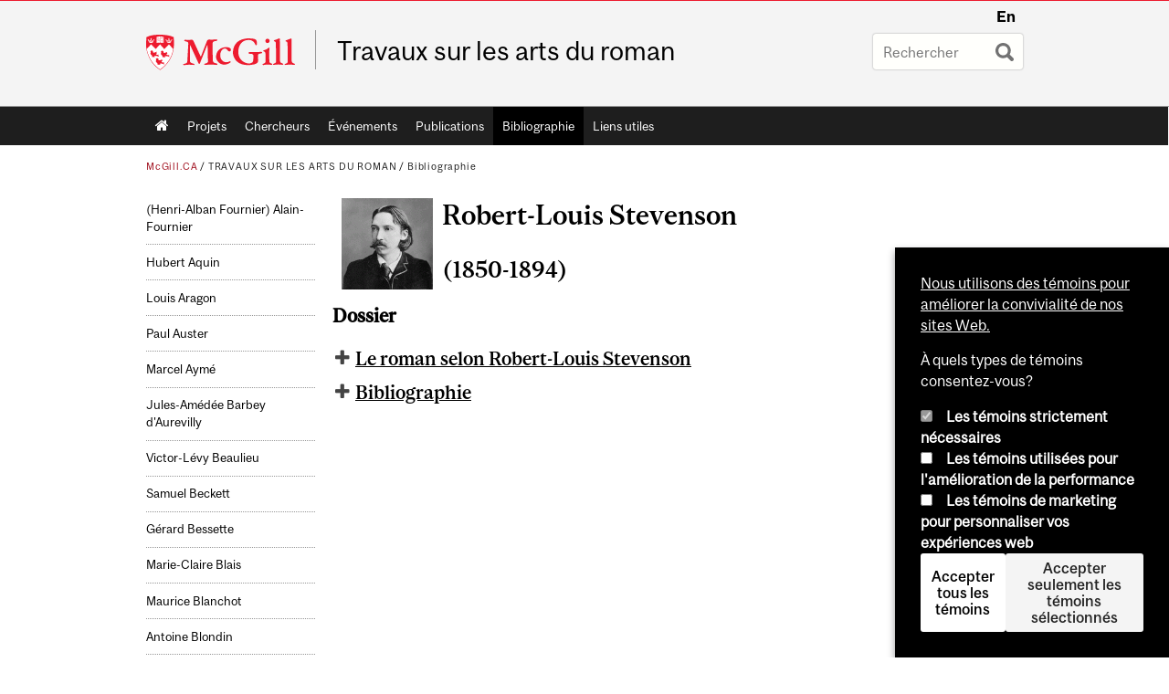

--- FILE ---
content_type: text/html; charset=utf-8
request_url: https://www.mcgill.ca/tsar/fr/bibliographie/robert-louis-stevenson
body_size: 61911
content:
<!DOCTYPE html>
<html lang="fr" 
  xmlns:og="http://ogp.me/ns#"
  xmlns:article="http://ogp.me/ns/article#"
  xmlns:book="http://ogp.me/ns/book#"
  xmlns:profile="http://ogp.me/ns/profile#"
  xmlns:video="http://ogp.me/ns/video#"
  xmlns:product="http://ogp.me/ns/product#">

<head profile="http://www.w3.org/1999/xhtml/vocab">
  <meta http-equiv="Content-Type" content="text/html; charset=utf-8" />
<meta class="elastic" name="mcgill_pubdate" content="2022-06-15T15:06:16Z" />
<meta class="elastic" name="mcgill_language" content="fr" />
<meta class="elastic" name="mcgill_image:uri" content="https://www.mcgill.ca/tsar/files/tsar/styles/wysiwyg_large/public/stevenson.gif?itok=mBKXEvWu" />
<script type="application/ld+json">{"@context":"http:\/\/schema.org","@type":"CollegeOrUniversity","name":"McGill University","url":"https:\/\/www.mcgill.ca","sameAs":["http:\/\/www.facebook.com\/McGillUniversity","http:\/\/www.linkedin.com\/edu\/mcgill-university-10890","http:\/\/twitter.com\/mcgillu","http:\/\/www.instagram.com\/mcgillu\/","http:\/\/www.youtube.com\/mcgilluniversity"]}</script>
<meta name="description" content="Robert-Louis Stevenson (1850-1894) Dossier Le roman selon Robert-Louis Stevenson      Le roman comme art de l&#039;existence, par Gabrielle Roy-Chevarier, 10 février 2017        L&#039;oeuvre de Robert Louis Stevenson (1850-1894) a connu une grande popularité en France au tournant du XXe siècle, surtout auprès de la jeune génération de critiques et d&#039;écrivains qui cherchaient à « guérir » un roman français sclérosé par le naturalisme. Marcel Schwob, grand anglophile, est peut-être son premier ambassadeur en France, attisant dès les années 1890 la curiosité de ses amis par ses essais, notamment son étude parue dans Spicilège (1896) et la préface de son premier livre, Coeurs doubles (1891), textes qui affichent un intérêt pour le roman « romanesque » et pour la notion d&#039;aventure – intérêt par ailleurs tout à fait surprenant en regard de sa propre oeuvre. Comme le feront après lui plusieurs amis d&#039;André Gide et deux critiques importants de La Nouvelle Revue française, Jacques Copeau et Jacques Rivière, Marcel Schwob décèle chez Stevenson une manière unique, une faculté artistique « saisissante », « magique », indissociable de sa capacité à traiter la matière de ses romans avec un réalisme « parfaitement irréel » (Schwob, p. 77), donc à contre-courant du roman naturaliste. Les romans de Stevenson ensorcellent le lecteur, comme en témoigne vingt ans plus tard Jacques Rivière dans son célèbre essai Le Roman d&#039;aventure (1913) :    À la lecture [de Stevenson], au lieu qu&#039;elle se contracte et s&#039;épaississe, la vie en moi s&#039;étend jusqu&#039;à une sorte d&#039;immensité ; mon sang circule avec clarté ; ma respiration est légère ; et pendant ces instants où rien n&#039;arrive encore, où les événements continuent à se préparer – pas un souffle de vent sur le pont du navire –, je me sens doucement devenir égal à tout ce qu&#039;il y a de prodigieux dans l&#039;univers. (p. 80)    L&#039;auteur de Treasure Island (1883) et de The Strange Case of Dr. Jekyll and Mr. Hyde (1886) devient en fait, avec Daniel Defoe, Dostoïevski et Joseph Conrad, le champion d&#039;un roman nouveau pour une jeune génération lasse des théories pseudo-scientifiques du naturalisme. En effet, pour les critiques français, Stevenson et ses compatriotes « étrangers » parviennent à revenir aux fondements du genre romanesque en faisant de l&#039;aventure le moteur de leurs romans. Or, comme l&#039;écrit Jacques Copeau dans une chronique à la NRF en 1912, cette idée d&#039;aventure n&#039;est pas qu&#039;un fait d&#039;intrigue, mais potentiellement la clé théorique d&#039;un renouveau du roman français :    Je ne fais pas du roman d&#039;aventures une variété, une spécialisation du genre romanesque ; je voudrais y voir le type même du roman, avec tous ses attributs et toutes ses puissances. Dans l&#039;aptitude à narrer de longue haleine des aventures, je reconnais la disposition romanesque par excellence. C&#039;est cette disposition qui m&#039;intéresse avant tout : l&#039;attitude, la posture du romancier devant sa matière, sans préjuger de la nature ni de la qualité de cette matière. (Copeau, p. 879)    L&#039;intérêt d&#039;étudier les écrits de Stevenson pourrait résider tout entier dans cette réception faite à son oeuvre par les écrivains français, notamment à la Nouvelle Revue française. Cependant, de Marcel Schwob à Jacques Rivière, en passant par une multitude d&#039;autres enthousiastes de l&#039;aventure, ces lecteurs français auraient peut-être été étonnés du peu d&#039;importance accordée par Stevenson à cette idée d&#039;aventure, qui n&#039;est mentionnée qu&#039;au passage, dans un essai écrit en réponse à Henry James, « Une humble remontrance », et où Stevenson l&#039;utilise pour décrire simplement un sous-genre possible du roman – et non pas pour en faire « le type même du roman ».  La notion centrale qui permet à Stevenson d&#039;articuler tout son « art du roman » est plutôt celle de romanesque (romance), terme honni des romanciers français, qui y voient un synonyme du roman-feuilleton, tout au plus un simple dérivé sentimental du roman, comme l&#039;écrira plus tard Albert Thibaudet, c&#039;est-àà-dire une sorte de fantasmagorie bovaryque des « mauvais lecteurs » de l&#039;histoire de la littérature – on pense par exemple à Don Quichotte ou à Emma Bovary (« Le roman de l&#039;aventure », p. 327). Pour Stevenson à l&#039;inverse, ce n&#039;est que grâce à la notion de romanesque que l&#039;on peut penser le roman comme une oeuvre art, au même titre que la peinture ou la musique, c&#039;est-à-dire avec ses règles propres, mais, surtout, avec ses fonctions esthétiques particulières. Celles-ci pourraient se résumer à ceci : atteindre à « l&#039;existence », c&#039;est-à-dire à l&#039;expérience du vécu :    Peinture et musique sont comme condamnées à rester enfermées chacune dans sa propre sphère, qui n&#039;est pas la vie, mais simplement un de ses aspects, tandis que l&#039;écrivain peut rassembler en une forme unique, fragile mais réelle, tous les aspects, toutes les manifestations, toutes les émotions de la vie, y compris celles qui paraissent a priori relever du domaine spécifique du peintre ou du musicien, et il a de surcroît ce privilège unique, d&#039;une valeur inestimable, de pouvoir les brasser, les organiser, les orchestrer dans une succession temporelle, qui est la forme même de notre expérience vécue. (« De la littérature considérée comme un art », p. 200)    Stevenson prend son métier de romancier très au sérieux. Il affirme dans tous ses essais la puissance esthétique du roman, y voyant la forme d&#039;art par excellence. La narration romanesque est pour lui rien de moins que « l&#039;expression la plus complète des puissances mises en oeuvre par la littérature – de même qu&#039;elle est la représentation artistique la plus complète qui soit de l&#039;esprit des hommes comme des affaires du monde. » (« De la littérature considérée comme un art », p. 200) La notion de romanesque, parfois un peu floue à force d&#039;être malléable, permet à Stevenson d&#039;asseoir les fondements d&#039;une critique systématique du réalisme en littérature. Mais elle permet surtout au romancier écossais de réfléchir aux modalités de cette « existence » que le roman se doit de donner en partage, le romanesque n&#039;étant pas seulement un dérivé du roman, mais surtout une manière de penser la vie dans ses formes et dans tout ce qu&#039;elle emprunte à la fiction.  1. Contre le réalisme, la vie en forme de rêve.  Au risque de faire tiquer les tenants d&#039;une histoire du roman où est repoussée dans les marges du genre la prolifération incontrôlée des romans-feuilletons, Stevenson croit qu&#039;il y a beaucoup à apprendre de ces romans sans queue ni tête, publiés pour les masses, et dont les auteurs sombrent dans l&#039;oubli aussitôt le journal jeté aux rebuts. Ses goûts personnels penchent d&#039;ailleurs vers les romans à grand déploiement de Walter Scott, Victor Hugo ou Alexandre Dumas, plutôt que vers ces Balzac ou ces Flaubert qui, bien qu&#039;admirables, ont de la difficulté à voguer en pays romanesque et, pour reprendre une idée qu&#039;emploie Stevenson à plusieurs reprises, à faire « vibrer la grandeur du coeur de l&#039;homme » (« Les porteurs de lanternes », p. 60) tout en communiquant au lecteur « bonne humeur » et « gaieté » (« Les romans de Victor Hugo », p. 145). Cependant, par ces préférences personnelles pour le roman « romanesque » au sens commun du terme, Stevenson ne cherche pas à faire la promotion d&#039;un type de roman méprisé par les « grands » romanciers, mais à asseoir une critique du réalisme comme méthode littéraire.  Ce qui fascine Stevenson, dans le romanesque débridé des histoires racontées dans les journaux à un sou, est l&#039;état de conscience particulier du lecteur, sorte de demi-sommeil incrédule et pourtant consentant, qui se ligue aux divagations du « cerveau irresponsable » (« Écrivains populaires », p. 309) d&#039;un romancier lui-même en train de « titube[r] aux lisières de l&#039;incohérence » (p. 307). Or le « rêve » est pour Stevenson l&#039;essence, pour ne pas dire le dépositaire, de l&#039;existence véritable d&#039;un être. C&#039;est dans les brouillards de « nos rêves puérils sur ce que devrait être la vie » (p. 309) que se pense notre vie à vivre ; de la même manière, c&#039;est dans ce miroir du rêve, la mémoire, que se sédimentent nos expériences et nos sensations, nos fantasmes et nos déceptions, c&#039;est-à-dire l&#039;entièreté du vécu de notre vie. Pourtant, remarque Stevenson dans « Un chapitre sur les rêves », cette « vie » qui est la nôtre n&#039;a aucune matérialité, le passé n&#039;ayant pas plus de consistance « qu&#039;un rêve de la dernière nuit » :    Le passé est tout d&#039;une seule texture, qu&#039;il soit fictif ou subi, joué en trois dimensions ou seulement contemplé dans ce petit théâtre du cerveau que nous gardons brillamment illuminé tout le long de la nuit, lorsque les becs de gaz sont éteints et que les ténèbres et le sommeil règnent sans partage sur le reste du corps. Rien, dans l&#039;aspect de nos expériences, ne nous permet de distinguer entre elles, l&#039;une peut être intense, l&#039;autre terne, celle-ci plaisante à évoquer, celle-là douloureuse; mais laquelle est vraie, laquelle est un rêve, il n&#039;y a pas le moindre indice pour le prouver. Le passé se tient en équilibre précaire : la moindre paille jetée dans le champ de la métaphysique et nous en voilà dépouillés. […] Nos jours enfuis, nos actes anciens, notre ancien moi, aussi, et le monde même dans lequel toutes ces scènes se sont déroulées, tout cela est ramené au même vague résidu qu&#039;un rêve de la dernière nuit, à quelques images discontinues et à un écho lointain dans les chambres du cerveau. Pas une heure, pas une humeur, pas un regard que nous puissions évoquer : tout cela s&#039;en est allé, et aucune conjuration ne pourra les faire revenir. Et pourtant, imaginez que nous en soyons dépouillés, imaginez que ce petit fil de mémoire que nous traînons derrière nous se rompe au ras de notre poche : à quelle vacuité, à quelle nullité nous serions réduits! Car nous ne nous guidons, nous ne nous connaissons nous-mêmes que par ces fantomatiques images du passé. (« Un chapitre sur les rêves », p. 363-364)    Autrement dit, les romans populaires, dont l&#039;intrigue relève de la médiocre « divagation somnolente d&#039;un homme dans son lit, ennuyeuse parfois, parfois extravagante, mais toujours résolument mensongère quant aux réalités de la vie » (« Écrivains populaires », p. 309), ont l&#039;avantage d&#039;atteindre directement à un état de conscience intime, subjectif, et à y puiser leur matière. La distinction opérée par tous – incluant les lecteurs des journaux à un sou – entre ce que Stevenson nomme ironiquement les « Récits à l&#039;usage des familles » et les « Véritables Romans » (« Écrivains populaires », p. 312), est certes évidente et nécessaire. Pourtant, souligne Stevenson, la ligne de partage ne devrait pas être celle qu&#039;on croit, ou celle qui est opérée par les romanciers réalistes, qui rangent d&#039;un côté les récits médiocres parce qu&#039;ils sont aussi invraisemblables qu&#039;un rêve et, de l&#039;autre, les romans dignes de ce nom parce qu&#039;ils parviennent, comme l&#039;écrit « audacieusement » Henry James, à « rivaliser avec la vie ». (« Une humble remontrance », p. 242)  Se rangeant du côté des romanciers romantiques qu&#039;il admire (Walter Scott et Victor Hugo), Stevenson voit en un vrai romancier non pas celui qui imite le réel, mais un « artiste », c&#039;est-à-dire un créateur. Stevenson se place en fait lui-même plus près des romanciers populaires inventant des histoires abracadabrantes et faisant du rêve leur nourriture, que du côté des romanciers réalistes et sérieux : il se décrit avec beaucoup d&#039;humour, dans « Un chapitre sur les rêves », comme un romancier produisant des cauchemars sur commande et pouvant, le matin venu, les retranscrire afin de gagner son pain (p. 374). Blague à part, le véritable romancier n&#039;est pas celui qui ose prendre à bras-le-corps le foisonnement de la vie réelle, mais celui qui, devant la vie, choisit de « clore à demi les paupières pour se protéger de l&#039;éblouissement et de la confusion de la réalité » (« Une humble remontrance », p. 243). Ainsi, le roman est une oeuvre d&#039;art parce qu&#039;il « naît d&#039;abord confusément dans l&#039;esprit » (« Une note sur le réalisme », p. 233), parfois littéralement au beau milieu d&#039;un rêve (comme The Strange Case of Dr. Jekyll and Mr. Hyde), avant de se matérialiser en un livre par le travail, comparable à un artisanat, de l&#039;écriture :    Pendant la période de gestation, [l&#039;oeuvre d&#039;art] sort peu à peu des brumes qui l&#039;enveloppent, se précise, prend des traits expressifs et devient finalement le plus impeccable et aussi, hélas, le plus incommunicable produit de l&#039;esprit humain : une parfaite abstraction. À l&#039;abord de l&#039;exécution, tout change. L&#039;artiste doit redescendre sur terre, enfiler sa tenue de travail et se faire artisan, il doit maintenant confier résolument sa conception aérienne, son délicat Ariel, à l&#039;épreuve de la matière… (« Une note sur le réalisme », p. 233)    Étant donné cette vision de la création romanesque, Stevenson peut prendre à partie Henry James, dans « Une humble remontrance », pour sa prétention de faire du roman une reconstitution de la « Vérité » de la vie. Le roman n&#039;est pas, et ne peut pas être, un document, elle est une oeuvre d&#039;art, et c&#039;est en tant que telle qu&#039;elle doit se concevoir, c&#039;est-à-dire en tant qu&#039;objet distinct de la réalité :    M. James exprime avec ferveur son opinion sur le caractère sacré, aux yeux du romancier, de la vérité. À y regarder de plus près, ce terme de vérité semblera pourtant d&#039;une justesse très discutable, s&#039;appliquant aux travaux du romancier, mais aussi à ceux de l&#039;historien. Aucun art- pour employer l&#039;audacieuse expression de M. James - ne peut &quot;rivaliser avec la vie&quot;. L&#039;art qui le ferait est condamné à périr montibue aviis. La vie passe devant nous, infiniment complexe, traversée par les météores les plus variés et les plus surprenants, sollicitant tout à la fois l&#039;oeil, l&#039;oreille, l&#039;esprit, siège du merveilleux, le toucher, d&#039;une subtilité frémissante, le ventre, si exigeant quand il est affamé. La vie dans ses manifestations utilise et combine tout à la fois la méthode et le matériau non pas d&#039;un seul art, mais de tous. [...] Aucun art, dans ce sens, n&#039;est vrai, aucun ne peut « rivaliser avec la vie », pas même l&#039;histoire, pourtant fondée sur des faits certes indiscutables, mais sans plus de vie, ni de vigueur. […]   La vie est monstrueuse, infinie, illogique, abrupte et poignante ; une oeuvre d&#039;art, en comparaison, est nette, limitée, autonome, rationnelle, fluide et émasculée. [...] Le roman – qui est une oeuvre d&#039;art – existe non pas par ses ressemblances avec la vie, inévitables et matérielles comme une chaussure est faite de cuir, mais par son incommensurable différence avec elle, différence délibérée et significative, constitutive de la méthode et du sens de l&#039;oeuvre. La vie de l&#039;homme n&#039;est pas le sujet des romans mais le réservoir inépuisable d&#039;où sont sélectionnés les sujets ; leurs noms sont légion ; et pour chaque nouveau sujet – ici encore, toute l&#039;étendue du ciel me sépare de M. James – le véritable artiste changera sa méthode et son angle d&#039;attaque. [...] Chaque roman, chaque genre de roman, existe en soi et pour soi. (« Une humble remontrance », p. 242 et 244)    À l&#039;origine du roman est le rêve et non l&#039;observation exacte, « véridique », de la réalité. À ce titre, ce qui distingue un « rêveur » comme Stevenson des feuilletonistes n&#039;est pas son rapport au réel, sa « méthode » comme romancier, mais bien sa perception du roman comme forme d&#039;art. Maîtriser la narration romanesque est en effet un art, dont les écrivains de journaux à un sou ne possèdent pas la première notion :    Le roman est un langage que beaucoup de gens croient parler couramment, mais il en est très peu qui peuvent véritablement le plier à un but pratique, peu dont on peut dire qu&#039;ils s&#039;expriment grâce à lui. (« Les romans de Victor Hugo », p. 164)    Dans plusieurs de ses essais, Stevenson décrit les multiples aspects de l&#039;art du roman, s&#039;émerveillant de l&#039;immense liberté du genre romanesque, non seulement à cause de la variété des sujets qui lui sont accessibles, mais surtout parce que le roman est un art à la fois « représentatif » et « présentatif » (« De quelques considérations techniques sur le style en littérature », p. 258). Pour le dire simplement, et résumer une matière que Stevenson déploie dans au moins quatre essais, le roman est un art qui donne à voir une image du monde – un peu comme le fait la peinture – tout en étant, dans sa matérialité même, une structure abstraite du temps, de l&#039;espace et du langage qui ne renvoie qu&#039;à elle-même – comme c&#039;est le cas de la musique, par exemple. Autrement dit, la complexité de l&#039;art romanesque vient du caractère paradoxalement concret, presque tangible, audible et visible, d&#039;une matière dont la beauté est aussi parfaitement abstraite, comme Stevenson l&#039;explique en partie dans son essai sur les romans de Victor Hugo :    La narration est comme la surface plane sur laquelle dessine l&#039;écrivain. Et s&#039;il y perd en vivacité il y gagne considérablement en maîtrise de son sujet, peut subordonner une chose à une autre selon l&#039;importance qu&#039;il lui accorde, ou introduire des nuances d&#039;une subtilité qui lui étaient auparavant inaccessibles. Il peut rendre l&#039;éclat des trompettes saluant l&#039;empereur aussi aisément que les commérages d&#039;un marché campagnard, la progressive décrépitude de quarante années de la vie d&#039;un homme, ou le mouvement d&#039;un élan de passion. Il découvre qu&#039;il est également capable et incapable, selon la méthode qu&#039;il adopte, de rendre une couleur, un son, un contour, un raisonnement ou une action physique. Il peut suggérer à ses lecteurs, enveloppant les personnages qui occupent le premier plan de son récit, la présence obsédante d&#039;un paysage, puis amener le changement de temps qui entraînera un changement dans leur vie, comme si la destinée, déjà, s&#039;avançait sur la ligne d&#039;horizon. [...] Et tout cela jeté sur une surface plane, tout cela inclus naturellement, sans heurt, dans la trame d&#039;une narration suivie, intelligente. (« Les romans de Victor Hugo », p. 146-147)    Parce qu&#039;il cherche à voir dans le roman une forme esthétique et indépendante de la vie, dont elle s&#039;inspire sans « l&#039;imiter », Stevenson est extrêmement sensible à l&#039;histoire interne du genre, et ses analyses montrent un intérêt pour ce qu&#039;il perçoit comme la capacité des romanciers du passé à tirer profit des possibilités propres du roman. Dans la lignée qui, selon lui, mène de Fielding à Hugo, en passant par Scott, Stevenson peut décrire la libération du roman de conventions dramatiques et théâtrales dans lesquelles le genre était jusqu&#039;alors enfermé, et analyser, par exemple, le travail de symbiose entre le personnage et son « décor », invention du XIXe siècle :    Dans l&#039;oeuvre de [Walter Scott], fidèle à son image de moderne et de romantique, nous prenons conscience tout à coup de l&#039;arrière-plan, tandis que Fielding, même si par ailleurs il a écrit que le roman n&#039;était qu&#039;une épopée en prose, n&#039;en écrivait pas moins dans l&#039;espace du théâtre. [...] Je veux simplement dire que Fielding restait dans l&#039;ignorance des possibilités spécifiques au genre romanesque. Jusqu&#039;au bout, il s&#039;est obstiné à ne voir le monde qu&#039;avec un regard d&#039;auteur dramatique. Le monde qui l&#039;intéressait, le monde qu&#039;il créait d&#039;abord pour lui-même et qu&#039;il essayait de restituer à ses acteurs était un monde exclusivement humain. Pour tout ce qui touchait au paysage, il se contentait d&#039;indications brèves de mise en scène… […] Les intérêts individuels, qui étaient primordiaux chez Fielding et même chez Scott, prenaient en fin de compte le pas sur tout le reste, au point de former l&#039;épine dorsale de l&#039;histoire, ne sont plus [chez Hugo] qu&#039;une forme d&#039;intérêt parmi d&#039;autres, une force parmi de nombreuses forces, une chose à montrer toujours comme immergée dans tout un monde d&#039;autres choses, également vivantes et importantes. En sorte que pour Hugo l&#039;homme n&#039;apparaît plus comme un esprit isolé, sans antécédent ou relations ici-bas, mais comme toujours inclus dans l&#039;action et les réactions des forces naturelles, et placé au centre même de ces actions et de ces réactions: comme une unité au sein d&#039;une vaste multitude, poussé de-ci de-là, par des vagues d&#039;épouvante ou des désirs immenses, emporté avec le plus grand sérieux par tous les courants doctrinaux de son temps. (« Les romans de Victor Hugo », p. 147-148 et 165-166)    En d&#039;autres termes, une réflexion sur la forme et sur les composantes structurelles du roman doit transparaître au sein de l&#039;oeuvre pour que celle-ci ait une valeur esthétique. Le danger des intrigues invraisemblables, conçues sans souci de composition, est celui d&#039;aliéner le lecteur, comme c&#039;est le cas dans certains romans de Hugo, dont les inexactitudes historiques font parfois honte au lecteur. À côté des romans trop « rêveurs » et parfois trop éloignés de la réalité, le roman réaliste pèche par excès inverse : sa forme devient un contenu. Cette tendance s&#039;est aggravée au long du XIXe siècle. Ce qui pouvait être perçu, chez Balzac par exemple, comme une ouverture du roman vers « une compréhension plus large de la condition humaine », est devenu avec les naturalistes, surtout Zola, le « suicide d&#039;une branche de la littérature » ( « Une note sur le réalisme », p. 232). Privilégier les jeux formels au détriment du « rêve » romanesque, c&#039;est en effet risquer de faire basculer le genre « à un niveau simplement technique, décoratif, et en tant que tel peut-être trop grossier pour pouvoir perdurer » (p. 232).  Le romanesque intervient chez Stevenson comme le concept permettant d&#039;éclairer l&#039;objet réel d&#039;un roman, qui n&#039;est pas de représenter la « vie » dans ce qu&#039;elle peut avoir d&#039;objectif et de « vrai », mais dans tout ce qu&#039;elle peut avoir d&#039;intangible et de « rêvé ». Dans son célèbre essai « Les porteurs de lanternes », Stevenson propose à cet effet une anecdote d&#039;enfance permettant d&#039;expliquer ce qui devrait être donné à lire et à vivre par le roman : non pas des faits minutieusement décrits, non pas des prouesses techniques, mais un sentiment du vécu, ce « romanesque » de la vie que se partagent le rêve et la fiction. Le romancier décrit dans cet essai les étés passés au bord de la mer et pendant lesquels les enfants s&#039;amusaient, le soir tombé, à attacher une lanterne sourde à leur ceinture, dans un effort d&#039;imiter des policiers, des cambrioleurs ou des pêcheurs, ou en tout cas de se mettre, comme aurait dit Jacques Rivière, en « état d&#039;aventure » :    [Les lanternes] dégageaient une odeur nauséabonde de fer-blanc surchauffé et fonctionnaient fort mal, si elles nous brûlaient toujours les doigts, leur utilité était nulle, le plaisir apporté imaginaire, et pourtant il ne serait venu à l&#039;idée d&#039;aucun de ces garçons de demander rien de plus à l&#039;existence qu&#039;une lanterne sourde sous son manteau. (« Les porteurs de lanternes », p. 52)    Le but de cette anecdote est une leçon d&#039;esthétique : sans le rêve et l&#039;imagination dont les jeunes garçons enrobent leur expérience, la matière de ce souvenir d&#039;enfance serait réduite à néant, tout comme, en surface, elle semblerait absolument insipide au premier romancier réaliste venu. « Honte sur moi », poursuit Stevenson, se glissant ironiquement dans les chaussures de ce romancier réaliste imaginaire,    qui ne puis donner quelques exemples de leurs spéculations sur l&#039;existence, de leurs enquêtes approfondies sur les principes de l&#039;homme et de la nature, si passionnées et innocentes, si richement bêtas, si romantiquement jeunes ! Mais la conversation, de toute façon, n&#039;était qu&#039;un condiment, et ces réunions elles-mêmes que des accidents dans la carrière du porteur de lanterne. La béatitude suprême était de se promener, simplement, tout seul dans la nuit noire, le volter fermé, le pardessus boutonné, pas un rayon ne devait s&#039;échapper que ce fût pour éclairer le chemin ou pour proclamer votre gloire – de n&#039;être qu&#039;un simple pilier de ténèbres dans l&#039;obscurité, et à tout instant de savoir, dans l&#039;intimité de son coeur de nigaud, que l&#039;on avait une lanterne sourde à la ceinture, et d&#039;exulter et de chanter de le savoir. (« Les porteurs de lanternes », p. 53)    L&#039;échec du réalisme – avant même les dérives naturalistes dont il a été question plus haut – tient à sa perspective sur le monde et sur les êtres. S&#039;attachant aux apparences, écrit Stevenson, le romancier réaliste mépriserait ce qui constitue le coeur de l&#039;expérience du porteur de lanterne. En effet, sa méthode le ferait passer outre les romans en puissance contenus dans l&#039;imagination des jeunes garçons qui eux, pourtant, n&#039;ont pas hésité à donner à leur expérience une forme, à en faire un moment romanesque :    À l&#039;oreille du sténographe, leurs propos sont simplement bêtes, vulgaires; mais interrogez-les: eux croient discuter (comme il est juste qu&#039;ils le fassent) des possibilités de l&#039;existence. À l&#039;oeil de l&#039;observateur ils sont trempés, transis, dans un lieu sinistre; mais interrogez-les: eux sont au paradis d&#039;un plaisir secret, dont la base est une lanterne nauséabonde. (« Les porteurs de lanternes », p. 58)    Le romanesque pourrait être associé à une sorte de sentiment poétique de l&#039;existence, plus qu&#039;au sentiment « aventureux » dont sont imprégnés les garçons de ce village de bord de mer. Il traduit en effet une manière subjective d&#039;être au monde, incommensurable au temps et à l&#039;espace objectifs ou perceptibles par l&#039;observation, ou par le croquis exact d&#039;une situation. Pour mieux faire comprendre cette idée, voici une seconde anecdote, tirée de l&#039;essai « Les porteurs de lanternes », où Stevenson montre l&#039;incompatibilité de la perspective « réaliste » et de l&#039;existence intime, seul lieu où, pourtant, devrait émerger la matière romanesque :    Il est un conte qui touche de très près au vif de l&#039;existence : celui de ce moine qui traverse une forêt, entend un oiseau chanter, l&#039;écoute un bref instant et se trouve à son retour étranger à la porte de son couvent, car il a été en fait absent cinquante années et, parmi tous ses camarades qui ont survécu, un seul le reconnaît. [...] Toute vie qui n&#039;est pas purement mécanique est tissée de deux fils : la recherche de cet oiseau, et son écoute. Et c&#039;est simplement cela qui rend la vie si difficile à évaluer, et les délices de chacun d&#039;entre nous si incommunicables. La simple connaissance de ce fait, un seul souvenir de ces instants où l&#039;oiseau chanta pour nous, suffisent à nous remplir d&#039;étonnement quand nous tournons les pages d&#039;un écrivain « réaliste ». Là, c&#039;est certain, nous trouvons une image de la vie – mais pour autant qu&#039;elle est faite de boue et de craintes mesquines, dont le souvenir nous fait honte, et que nous aimerions mieux oublier : de la note de ce rossignol effaceur de temps, nous ne saurons rien. (« Les porteurs de lanternes », p. 55)    2. Le romanesque comme principe bovaryque.  Le romancier réaliste, déplore Stevenson, a perdu son sens de la « fraternité humaine » et, surtout, le sens de son devoir premier comme écrivain, qui n&#039;est pas d&#039;épater les fins lettrés par des prouesses techniques, mais bien « de protéger les opprimés et de défendre la vérité » ( « La moralité de la profession d&#039;écrivain », p. 131). (Bien entendu, il ne s&#039;agit pas de la « Vérité » dont parlait Henry James, mais plus simplement de la vérité des sentiments de l&#039;auteur, « de ce qu&#039;il aime, de ce qu&#039;il désire, de ce qu&#039;il hait » (« De la littérature considérée comme un art », p. 208-209), c&#039;est-à-dire la véridicité de son expérience humaine.) Le principe premier de ce romanesque créé par le roman est en effet celui de la communauté. Plus précisément, le romanesque naît du lien établi entre l&#039;écrivain et le lecteur, d&#039;une vie imaginée qu&#039;ils se donnent en partage. Stevenson nous raconte à cet égard plusieurs anecdotes de gens dont la vie a été bouleversée par un roman ; on pense au récit de ce forgeron illettré que la lecture « écoutée » de Robinson Crusoé a radicalement transformé : « Jusque-là, il avait vécu content, drapé dans son ignorance, mais c&#039;est un autre homme qui sortit de la ferme. Ainsi donc il y avait, se dit-il, des rêves éveillés, des rêveries divines, écrites, imprimées, et reliées, que l&#039;on pouvait acheter avec du bon argent et savourer à loisir ! » L&#039;histoire de ce forgeron, qui apprend à lire après cette découverte merveilleuse, est l&#039;histoire d&#039;une quête amoureuse vers le livre, vers cette « vie » que la narration suggère et que par la lecture on peut soi-même se donner à vivre. Mais c&#039;est aussi une histoire qui touche à deux aspects fondamentaux de la pensée de Stevenson.  D&#039;abord au devoir d&#039;humanité du romancier, qui est d&#039;atteindre au coeur de l&#039;existence enfouie en chacun, et de révéler la capacité de se rêver soi-même dans la vie – capacité partagée par tous, du forgeron illettré aux enfants jouant au bord de la mer, à Dancer, ce vieil avare dont tout le monde se moque et dont la condition émeut particulièrement Stevenson. Le romancier doit d&#039;abord se reconnaître en l&#039;homme moyen, il doit comprendre que, souvent, la vie extérieure ne rend pas justice aux vertus cachées de l&#039;esprit. Derrière la figure risible de Dancer, « cette palpitation d&#039;un coeur avare, sa fébrile voracité, ses ambitions dévorantes qui ne savaient pas leur objet – insatiable, dément, un dieu armé d&#039;un râteau à fumier », se cache peut-être un véritable poète :    Ainsi, scrutant au plus profond les secrets de la vie, brûlant de ce feu poétique que l&#039;on réserve d&#039;ordinaire aux épopées - ainsi, autant cet homme parcimonieux allant et venant dans sa maison inconfortable, autour de son âtre froid, distinguons-nous en lui un flamboyant feu de joie. Et il en va de même pour d&#039;autres, qui ne vivent pas seulement de pain, mais d&#039;un plaisir secret et peut-être fantastique; qui, vus de l&#039;extérieur, peuvent paraître de simples commis voyageurs mais sont peut-être à leurs propres yeux autant de Shakespeare, de Napoléon, et de Beethoven; qui dans la vie active, n&#039;ont pas une vertu en poche et qui, dans une vie de contemplation trônent peut-être avec les saints. Nous les voyons dans la rue et nous comptons leurs boutons, mais Dieu sait en quoi ils ont placé leur fierté! Dieu sait où ils ont caché leur trésor! […]   Cette insistance [du romancier réaliste] sur les aspects ternes de la vie et la mesquinerie de l&#039;homme est dans le fond une bruyante déclaration d&#039;incompétence. [...] Voir uniquement en Dancer un vieil homme bougon, crasseux, à l&#039;esprit étroit et à la rage impuissante, dans une maison sale, harcelé par les gamins de Harlow, et probablement assiégé par de petits avocaillons, c&#039;est se montrer un observateur aux facultés aussi aiguës que... les gamins de Harlow. (« Les porteurs de lanternes, p. 54-55 et 57)    À l&#039;égard de cette obligation morale du romancier envers ses sujets d&#039;étude, les romans d&#039;Alexandre Dumas valent plus que ceux d&#039;un Hawthorne ou d&#039;un Richardson, bien que ces derniers soient des écrivains de plus grand talent :    quel autre roman offre une telle variété épique, une telle noblesse dans les rebondissements souvent invraisemblables, je vous l&#039;accorde, parfois dans le style d&#039;un conte arabe, et pourtant toujours basés sur la nature humaine? Car si l&#039;on en vient là, quel roman a plus d&#039;humanité? Non pas étudiée au microscope, mais vue largement, en plein jour et à l&#039;oeil nu? (« À propos d&#039;un roman de Dumas », p. 94)    Le romancier doit se reconnaître dans le premier venu. Mais – et c&#039;est le second aspect de l&#039;humanisme prôné par Stevenson – le romancier doit surtout comprendre que, pour exister, un roman a besoin que le lecteur se reconnaisse en lui. C&#039;est de cette participation active du lecteur que la vie d&#039;une oeuvre se déploie véritablement :    Et lorsque nous lisons une histoire, nous lançons entre deux attitudes: tantôt nous nous contentons d&#039;applaudir aux mérites de l&#039;exécution, tantôt nous désirons, en imagination, jouer un rôle actif parmi les personnages. Cette dernière attitude représente le triomphe du récit romanesque - la scène est réussie lorsque le lecteur joue consciemment à en être le héros. (« À bâtons rompus sur le roman », p. 224)    Lui-même grand lecteur depuis l&#039;enfance (il raconte dans plusieurs articles la manière dont les livres peuvent s&#039;imbriquer dans la vie, lors de « journées de lecture » si proustiennes où fiction et contexte de lecture se confondent en un moment de vie inoubliable), Stevenson pense le romanesque comme le pacte tacite, établi entre deux existences qui se rejoignent en confondant leurs rêveries :    Et de la même façon qu&#039;un adulte qui se mêle à ces jeux les enrichit aussitôt de variations plaisantes, le grand écrivain créatif donne à lire la réalisation, l&#039;apothéose des rêves éveillés des hommes ordinaires. Ses histoires peuvent être nourries par les réalités de la vie, mais leur véritable but n&#039;en est pas moins de satisfaire le désir ardent, l&#039;attente informulée du lecteur, en obéissant aux lois idéales de la rêverie. (« À bâtons rompus sur le roman », p. 218)    La beauté de l&#039;art que pratique le romancier se mesure à sa capacité de répondre à cet appel muet du lecteur, à « rassasie[r] son appétit des destinées différentes » ( « Écrivains populaires », p. 319). Il faut donc admettre – et en cela le roman populaire a sa place au sein du genre romanesque – qu&#039;à chaque lecteur correspond un type de roman et à chaque romancier son lectorat cible : Clarissa Harlowe de Richardson plaira nettement moins au forgeron inculte (dont j&#039;ai raconté plus haut l&#039;anecdote) que Robinson Crusoé, de la même manière que, pour Stevenson, les romans de chevalerie ont toujours représenté le summum du soporifique. La qualité première du romancier réside dans sa capacité à comprendre, pour reprendre la formule de Jules de Gaultier, qui a popularisé la notion de « bovarysme » en France dans les années 1890, « le pouvoir départi à l&#039;homme de se concevoir autre qu&#039;il n&#039;est » (Gaultier, p.10) : semblable au romancier par ses facultés imaginatives, le lecteur puise dans les livres des formes de vie nouvelles, qu&#039;il agrège à la sienne. La tâche du romancier est alors non pas de fournir un contenu, mais de pressentir les formes et les situations adéquates pour le lecteur qu&#039;il cible. À cet égard, et au risque de paraître condescendant, Stevenson pense que toute imagination ne s&#039;équivaut pas, et qu&#039;un lecteur quasiment analphabète n&#039;aura pas les mêmes pouvoirs « bovaryques » qu&#039;un lecteur plus aguerri :    [Ces lecteurs de romans populaires] rêvent, non de pénétrer dans la vie des autres, mais de se contempler eux-mêmes dans des situations nouvelles, espérées jusque-là confusément, avec une ardeur impuissante. L&#039;imagination (si j&#039;ose m&#039;exprimer ainsi) de l&#039;écrivain populaire arrive ici à la rescousse, fournit un ensemble de circonstances à ces aspirations fantomatiques et conduit ainsi les lecteurs où ils le désiraient. Où ils le désiraient, c&#039;est justement la question : ailleurs, ils n&#039;iraient pas. (« Écrivains populaires », p. 318)    Le lecteur idéal, celui pour qui le livre peut devenir toute la vie (le livre prenant possession de tout son être et le laissant, une fois achevé, « l&#039;esprit en feu, incapable de dormir ou de rassembler ses idées, emporté dans un tourbillon d&#039;images animées, comme brassées dans un kaléidoscope » (« À bâtons rompus sur le roman », p. 213)), ce lecteur-là peut véritablement pénétrer dans l&#039;espace de ce romanesque sur lequel se concentre toute la pensée de Stevenson sur le roman. Ce lecteur idéal parvient en effet à internaliser les formes suggérées par le roman, à les attacher à ses imaginations propres, à les intégrer à son existence intime afin de l&#039;élargir de vies insoupçonnées ; il comprend, comme doit aussi le comprendre le romancier, que le romanesque a peu à voir avec les circonstances particulières d&#039;un récit – ses personnages, ses événements – et tout à voir avec une manière d&#039;envisager la vie :    Ce n&#039;est pas le personnage mais l&#039;événement qui nous arrache à notre réserve [de lecteur]. Quelque chose se passe que nous avons désiré pour nous-mêmes ; une situation, que nous nous sommes longtemps plu à imaginer, se trouve réalisée dans le roman avec tous les détails nécessaires, et les plus séduisants. Alors nous oublions les personnages, alors nous écartons le héros, alors nous plongeons dans le récit, en nous-mêmes, et nous vivons une expérience neuve, alors, et alors seulement nous pouvons dire que nous venons de lire un récit romanesque. « À bâtons rompus sur le roman », p. 224-225)    Pour conclure, il me semble que l&#039;intérêt de la pensée de Stevenson réside dans cette conception très « humaniste » du romanesque, qui s&#039;oppose à l&#039;idée qu&#039;on en a habituellement : il ne s&#039;agit pas d&#039;un contenu, mais d&#039;une manière d&#039;entrer en contact avec la vie et de lui conférer une forme qui autrement n&#039;existerait pas. Le romanesque, insiste Stevenson, est une simplification de la vie, mais aussi le choix conscient de lui donner un sens, une forme habitable :    [un] roman n&#039;est pas une transcription de la vie, qui sera jugée sur son exactitude, mais une simplification de certains aspects de la vie qui n&#039;a d&#039;autre critère de qualité que sa simplicité significative. (« Une humble remontrance », p. 250)    Or cette simplification de la vie n&#039;est pas la marque d&#039;une insuffisance intellectuelle, comme on pourrait le penser en lisant n&#039;importe lequel de ces romans-feuilletons dont Stevenson nous raconte l&#039;histoire dans son essai « Écrivains populaires ». Au contraire, simplifier la vie pour en tirer du romanesque, c&#039;est admettre le caractère esthétique du roman, et renoncer au fantasme impossible du document historique « véridique ».  La notion de romanesque implique une mémoire du roman et, par extension, une conscience de son histoire comme genre. C&#039;est parce qu&#039;il est avant tout un lecteur que Stevenson, enfant, a pu être happé par le romanesque de son expérience comme porteur de lanterne – et qu&#039;il a pu demeurer, toute sa vie, sensible aux formes inventées par le roman pour penser et mettre en forme le vécu. Pour Stevenson, le rôle du romancier est ainsi de transmettre un sentiment d&#039;abord trouvé dans la passion de ses lectures, c&#039;est-à-dire de donner à lire, dans ses livres, une vie gonflée par l&#039;imagination romanesque. Il s&#039;agit, pour le romancier, de montrer la vie non pas dans ses apparences, mais dans la multiplicité des formes, des gestes et des situations qui constituent le sentiment intime d&#039;être en vie. Le romanesque est ainsi pour Stevenson synonyme de la capacité de s&#039;imaginer, au sein de la vie ordinaire, dans les possibles de ce qui peut encore advenir. C&#039;est aussi la capacité de se laisser porter consciemment, sans jugement de valeur, dans une temporalité plus vaste que soi, curieux de savoir, non pas ce qui va survenir, mais comment cela se produira :    Tantôt nous avons le sentiment qu&#039;une puissance inconnue gouverne notre destinée, tandis que les événements nous emportent, nous soulèvent comme une lame et nous projettent, nous ne savons comment, dans l&#039;avenir. Tantôt nous sommes satisfaits de notre conduite et satisfaits pareillement de notre environnement, comme s&#039;il en découlait. [...] Bien des choses, dans la vie comme dans les lettres, ne sont pas immorales, mais simplement amorales, ne relèvent aucunement de la volonté humaine, ou entretiennent avec elle des relations saines, évidentes; bien souvent notre intérêt tient moins à ce qu&#039;un homme choisit de faire qu&#039;à sa façon de s&#039;y prendre, moins aux lapsus passionnés et aux hésitations de la conscience qu&#039;aux problèmes du corps et de l&#039;intelligence pratique, dans l&#039;aventure, claire, de plein vent, le cliquetis des armes, les conflits de la vie. (« À bâtons rompus sur le roman », p. 215)    Ouvrages cités :    COPEAU, Jacques. « Les romans (Docteur Lerne; Le Péril bleu) », La Nouvelle Revue française, no 41, 1912, p. 871-880.  GAULTIER, Jules de. Le Bovarysme, suivi d&#039;une étude de Per Buvik, « Le principe bovaryque », Paris, Presses Paris-Sorbonne, 2006 [1902].  RIVIÈRE, Jacques. Le Roman d&#039;aventure, Paris, Syrtes, 2000 [1913].  SCHWOB, Marcel. « Robert Louis Stevenson », dans Œuvres de Marcel Schwob. Spicilège, Paris, Mercure de France, 1921 [1896], p. 69-82.THIBAUDET, Albert. « Le roman de l&#039;aventure », dans Réflexions sur la littérature, édition établie et annotée par Antoine Compagnon et Christophe Pradeau, Paris, Gallimard, coll. « Quarto », 2007, p. 319-333.  STEVENSON, Robert Louis. Essais sur l&#039;art de la fiction, traduit de l&#039;anglais par France-Marie Watkins et Michel Le Bris, Paris, Édition Payot, coll. « Petite bibliothèque Payot », 1992.  THIBAUDET, Albert. «Le roman de l&#039;aventure», Réflexions sur la littérature, édition établie et annotée par Antoine Compagnon et Christophe Pradeau, Paris, Gallimard, coll. « Quarto », 2007, p. 319-332.        Bibliographie      Ouvrages cités        Les citations ci-dessous sont tirées des Essais sur l&#039;art de la fiction de Robert-Louis Stevenson (traduit de l&#039;anglais par France-Marie Watkins et Michel Le Bris, Paris, Édition Payot, coll. « Petite bibliothèque Payot », 1992.)        « Les porteurs de lanternes » (The Lantern-Bearers, 1887), Essais sur l&#039;art de la fiction, p. 47-64.  « Un simple à un sou, et un autre en couleurs, à deux sous » (A Penny and Twopence Coloured, 1884), Essais sur l&#039;art de la fiction, p. 65-76  « Rosa Quo Locorum, fragments » (Rosa Quo Locorum, 1893), Essais sur l&#039;art de la fiction, p. 77-88.  « Une apologie des oisifs » (An Apology for Idlers, 1877), Essais sur l&#039;art de la fiction, p. 103-116.  « La moralité de la profession d&#039;écrivain » (The Morality of the Profession of Letters,1881), Essais sur l&#039;art de la fiction, p. 129-142.  « Les romans de Victor Hugo » (Victor Hugo&#039;s Romances, 1874), Essais sur l&#039;art de la fiction, p. 143-168.  « De la littérature considérée comme un art (notes inédites) » (On the Art of Literature,1880), Essais sur l&#039;art de la fiction, p. 199-212.  « À bâtons rompus sur le roman » (A Gossip on Romance, 1882), Essais sur l&#039;art de la fiction, p. 213-232.  « Une note sur le réalisme » (A Note on Realism,1883), Essais sur l&#039;art de la fiction, p. 231-238.  « Une humble remontrance » (A Humble Remonstrance, 1884), Essais sur l&#039;art de la fiction, p. 239-251.  « De quelques considérations techniques sur le style en littérature » (On Some Technical Element of Style in Literature, 1885), Essais sur l&#039;art de la fiction, p. 255-280." />
<meta name="generator" content="Drupal 7 (http://drupal.org)" />
<link rel="canonical" href="https://www.mcgill.ca/tsar/fr/bibliographie/robert-louis-stevenson" />
<link rel="shortlink" href="https://www.mcgill.ca/tsar/fr/node/717" />
<meta property="og:type" content="website" />
<meta property="og:site_name" content="Travaux sur les arts du roman" />
<meta property="og:title" content="Robert-Louis Stevenson" />
<meta property="og:url" content="https://www.mcgill.ca/tsar/fr/bibliographie/robert-louis-stevenson" />
<meta property="og:description" content="Robert-Louis Stevenson (1850-1894) Dossier Le roman selon Robert-Louis Stevenson      Le roman comme art de l&#039;existence, par Gabrielle Roy-Chevarier, 10 février 2017        L&#039;oeuvre de Robert Louis Stevenson (1850-1894) a connu une grande popularité en France au tournant du XXe siècle, surtout auprès de la jeune génération de critiques et d&#039;écrivains qui cherchaient à « guérir » un roman français sclérosé par le naturalisme. Marcel Schwob, grand anglophile, est peut-être son premier ambassadeur en France, attisant dès les années 1890 la curiosité de ses amis par ses essais, notamment son étude parue dans Spicilège (1896) et la préface de son premier livre, Coeurs doubles (1891), textes qui affichent un intérêt pour le roman « romanesque » et pour la notion d&#039;aventure – intérêt par ailleurs tout à fait surprenant en regard de sa propre oeuvre. Comme le feront après lui plusieurs amis d&#039;André Gide et deux critiques importants de La Nouvelle Revue française, Jacques Copeau et Jacques Rivière, Marcel Schwob décèle chez Stevenson une manière unique, une faculté artistique « saisissante », « magique », indissociable de sa capacité à traiter la matière de ses romans avec un réalisme « parfaitement irréel » (Schwob, p. 77), donc à contre-courant du roman naturaliste. Les romans de Stevenson ensorcellent le lecteur, comme en témoigne vingt ans plus tard Jacques Rivière dans son célèbre essai Le Roman d&#039;aventure (1913) :    À la lecture [de Stevenson], au lieu qu&#039;elle se contracte et s&#039;épaississe, la vie en moi s&#039;étend jusqu&#039;à une sorte d&#039;immensité ; mon sang circule avec clarté ; ma respiration est légère ; et pendant ces instants où rien n&#039;arrive encore, où les événements continuent à se préparer – pas un souffle de vent sur le pont du navire –, je me sens doucement devenir égal à tout ce qu&#039;il y a de prodigieux dans l&#039;univers. (p. 80)    L&#039;auteur de Treasure Island (1883) et de The Strange Case of Dr. Jekyll and Mr. Hyde (1886) devient en fait, avec Daniel Defoe, Dostoïevski et Joseph Conrad, le champion d&#039;un roman nouveau pour une jeune génération lasse des théories pseudo-scientifiques du naturalisme. En effet, pour les critiques français, Stevenson et ses compatriotes « étrangers » parviennent à revenir aux fondements du genre romanesque en faisant de l&#039;aventure le moteur de leurs romans. Or, comme l&#039;écrit Jacques Copeau dans une chronique à la NRF en 1912, cette idée d&#039;aventure n&#039;est pas qu&#039;un fait d&#039;intrigue, mais potentiellement la clé théorique d&#039;un renouveau du roman français :    Je ne fais pas du roman d&#039;aventures une variété, une spécialisation du genre romanesque ; je voudrais y voir le type même du roman, avec tous ses attributs et toutes ses puissances. Dans l&#039;aptitude à narrer de longue haleine des aventures, je reconnais la disposition romanesque par excellence. C&#039;est cette disposition qui m&#039;intéresse avant tout : l&#039;attitude, la posture du romancier devant sa matière, sans préjuger de la nature ni de la qualité de cette matière. (Copeau, p. 879)    L&#039;intérêt d&#039;étudier les écrits de Stevenson pourrait résider tout entier dans cette réception faite à son oeuvre par les écrivains français, notamment à la Nouvelle Revue française. Cependant, de Marcel Schwob à Jacques Rivière, en passant par une multitude d&#039;autres enthousiastes de l&#039;aventure, ces lecteurs français auraient peut-être été étonnés du peu d&#039;importance accordée par Stevenson à cette idée d&#039;aventure, qui n&#039;est mentionnée qu&#039;au passage, dans un essai écrit en réponse à Henry James, « Une humble remontrance », et où Stevenson l&#039;utilise pour décrire simplement un sous-genre possible du roman – et non pas pour en faire « le type même du roman ».  La notion centrale qui permet à Stevenson d&#039;articuler tout son « art du roman » est plutôt celle de romanesque (romance), terme honni des romanciers français, qui y voient un synonyme du roman-feuilleton, tout au plus un simple dérivé sentimental du roman, comme l&#039;écrira plus tard Albert Thibaudet, c&#039;est-àà-dire une sorte de fantasmagorie bovaryque des « mauvais lecteurs » de l&#039;histoire de la littérature – on pense par exemple à Don Quichotte ou à Emma Bovary (« Le roman de l&#039;aventure », p. 327). Pour Stevenson à l&#039;inverse, ce n&#039;est que grâce à la notion de romanesque que l&#039;on peut penser le roman comme une oeuvre art, au même titre que la peinture ou la musique, c&#039;est-à-dire avec ses règles propres, mais, surtout, avec ses fonctions esthétiques particulières. Celles-ci pourraient se résumer à ceci : atteindre à « l&#039;existence », c&#039;est-à-dire à l&#039;expérience du vécu :    Peinture et musique sont comme condamnées à rester enfermées chacune dans sa propre sphère, qui n&#039;est pas la vie, mais simplement un de ses aspects, tandis que l&#039;écrivain peut rassembler en une forme unique, fragile mais réelle, tous les aspects, toutes les manifestations, toutes les émotions de la vie, y compris celles qui paraissent a priori relever du domaine spécifique du peintre ou du musicien, et il a de surcroît ce privilège unique, d&#039;une valeur inestimable, de pouvoir les brasser, les organiser, les orchestrer dans une succession temporelle, qui est la forme même de notre expérience vécue. (« De la littérature considérée comme un art », p. 200)    Stevenson prend son métier de romancier très au sérieux. Il affirme dans tous ses essais la puissance esthétique du roman, y voyant la forme d&#039;art par excellence. La narration romanesque est pour lui rien de moins que « l&#039;expression la plus complète des puissances mises en oeuvre par la littérature – de même qu&#039;elle est la représentation artistique la plus complète qui soit de l&#039;esprit des hommes comme des affaires du monde. » (« De la littérature considérée comme un art », p. 200) La notion de romanesque, parfois un peu floue à force d&#039;être malléable, permet à Stevenson d&#039;asseoir les fondements d&#039;une critique systématique du réalisme en littérature. Mais elle permet surtout au romancier écossais de réfléchir aux modalités de cette « existence » que le roman se doit de donner en partage, le romanesque n&#039;étant pas seulement un dérivé du roman, mais surtout une manière de penser la vie dans ses formes et dans tout ce qu&#039;elle emprunte à la fiction.  1. Contre le réalisme, la vie en forme de rêve.  Au risque de faire tiquer les tenants d&#039;une histoire du roman où est repoussée dans les marges du genre la prolifération incontrôlée des romans-feuilletons, Stevenson croit qu&#039;il y a beaucoup à apprendre de ces romans sans queue ni tête, publiés pour les masses, et dont les auteurs sombrent dans l&#039;oubli aussitôt le journal jeté aux rebuts. Ses goûts personnels penchent d&#039;ailleurs vers les romans à grand déploiement de Walter Scott, Victor Hugo ou Alexandre Dumas, plutôt que vers ces Balzac ou ces Flaubert qui, bien qu&#039;admirables, ont de la difficulté à voguer en pays romanesque et, pour reprendre une idée qu&#039;emploie Stevenson à plusieurs reprises, à faire « vibrer la grandeur du coeur de l&#039;homme » (« Les porteurs de lanternes », p. 60) tout en communiquant au lecteur « bonne humeur » et « gaieté » (« Les romans de Victor Hugo », p. 145). Cependant, par ces préférences personnelles pour le roman « romanesque » au sens commun du terme, Stevenson ne cherche pas à faire la promotion d&#039;un type de roman méprisé par les « grands » romanciers, mais à asseoir une critique du réalisme comme méthode littéraire.  Ce qui fascine Stevenson, dans le romanesque débridé des histoires racontées dans les journaux à un sou, est l&#039;état de conscience particulier du lecteur, sorte de demi-sommeil incrédule et pourtant consentant, qui se ligue aux divagations du « cerveau irresponsable » (« Écrivains populaires », p. 309) d&#039;un romancier lui-même en train de « titube[r] aux lisières de l&#039;incohérence » (p. 307). Or le « rêve » est pour Stevenson l&#039;essence, pour ne pas dire le dépositaire, de l&#039;existence véritable d&#039;un être. C&#039;est dans les brouillards de « nos rêves puérils sur ce que devrait être la vie » (p. 309) que se pense notre vie à vivre ; de la même manière, c&#039;est dans ce miroir du rêve, la mémoire, que se sédimentent nos expériences et nos sensations, nos fantasmes et nos déceptions, c&#039;est-à-dire l&#039;entièreté du vécu de notre vie. Pourtant, remarque Stevenson dans « Un chapitre sur les rêves », cette « vie » qui est la nôtre n&#039;a aucune matérialité, le passé n&#039;ayant pas plus de consistance « qu&#039;un rêve de la dernière nuit » :    Le passé est tout d&#039;une seule texture, qu&#039;il soit fictif ou subi, joué en trois dimensions ou seulement contemplé dans ce petit théâtre du cerveau que nous gardons brillamment illuminé tout le long de la nuit, lorsque les becs de gaz sont éteints et que les ténèbres et le sommeil règnent sans partage sur le reste du corps. Rien, dans l&#039;aspect de nos expériences, ne nous permet de distinguer entre elles, l&#039;une peut être intense, l&#039;autre terne, celle-ci plaisante à évoquer, celle-là douloureuse; mais laquelle est vraie, laquelle est un rêve, il n&#039;y a pas le moindre indice pour le prouver. Le passé se tient en équilibre précaire : la moindre paille jetée dans le champ de la métaphysique et nous en voilà dépouillés. […] Nos jours enfuis, nos actes anciens, notre ancien moi, aussi, et le monde même dans lequel toutes ces scènes se sont déroulées, tout cela est ramené au même vague résidu qu&#039;un rêve de la dernière nuit, à quelques images discontinues et à un écho lointain dans les chambres du cerveau. Pas une heure, pas une humeur, pas un regard que nous puissions évoquer : tout cela s&#039;en est allé, et aucune conjuration ne pourra les faire revenir. Et pourtant, imaginez que nous en soyons dépouillés, imaginez que ce petit fil de mémoire que nous traînons derrière nous se rompe au ras de notre poche : à quelle vacuité, à quelle nullité nous serions réduits! Car nous ne nous guidons, nous ne nous connaissons nous-mêmes que par ces fantomatiques images du passé. (« Un chapitre sur les rêves », p. 363-364)    Autrement dit, les romans populaires, dont l&#039;intrigue relève de la médiocre « divagation somnolente d&#039;un homme dans son lit, ennuyeuse parfois, parfois extravagante, mais toujours résolument mensongère quant aux réalités de la vie » (« Écrivains populaires », p. 309), ont l&#039;avantage d&#039;atteindre directement à un état de conscience intime, subjectif, et à y puiser leur matière. La distinction opérée par tous – incluant les lecteurs des journaux à un sou – entre ce que Stevenson nomme ironiquement les « Récits à l&#039;usage des familles » et les « Véritables Romans » (« Écrivains populaires », p. 312), est certes évidente et nécessaire. Pourtant, souligne Stevenson, la ligne de partage ne devrait pas être celle qu&#039;on croit, ou celle qui est opérée par les romanciers réalistes, qui rangent d&#039;un côté les récits médiocres parce qu&#039;ils sont aussi invraisemblables qu&#039;un rêve et, de l&#039;autre, les romans dignes de ce nom parce qu&#039;ils parviennent, comme l&#039;écrit « audacieusement » Henry James, à « rivaliser avec la vie ». (« Une humble remontrance », p. 242)  Se rangeant du côté des romanciers romantiques qu&#039;il admire (Walter Scott et Victor Hugo), Stevenson voit en un vrai romancier non pas celui qui imite le réel, mais un « artiste », c&#039;est-à-dire un créateur. Stevenson se place en fait lui-même plus près des romanciers populaires inventant des histoires abracadabrantes et faisant du rêve leur nourriture, que du côté des romanciers réalistes et sérieux : il se décrit avec beaucoup d&#039;humour, dans « Un chapitre sur les rêves », comme un romancier produisant des cauchemars sur commande et pouvant, le matin venu, les retranscrire afin de gagner son pain (p. 374). Blague à part, le véritable romancier n&#039;est pas celui qui ose prendre à bras-le-corps le foisonnement de la vie réelle, mais celui qui, devant la vie, choisit de « clore à demi les paupières pour se protéger de l&#039;éblouissement et de la confusion de la réalité » (« Une humble remontrance », p. 243). Ainsi, le roman est une oeuvre d&#039;art parce qu&#039;il « naît d&#039;abord confusément dans l&#039;esprit » (« Une note sur le réalisme », p. 233), parfois littéralement au beau milieu d&#039;un rêve (comme The Strange Case of Dr. Jekyll and Mr. Hyde), avant de se matérialiser en un livre par le travail, comparable à un artisanat, de l&#039;écriture :    Pendant la période de gestation, [l&#039;oeuvre d&#039;art] sort peu à peu des brumes qui l&#039;enveloppent, se précise, prend des traits expressifs et devient finalement le plus impeccable et aussi, hélas, le plus incommunicable produit de l&#039;esprit humain : une parfaite abstraction. À l&#039;abord de l&#039;exécution, tout change. L&#039;artiste doit redescendre sur terre, enfiler sa tenue de travail et se faire artisan, il doit maintenant confier résolument sa conception aérienne, son délicat Ariel, à l&#039;épreuve de la matière… (« Une note sur le réalisme », p. 233)    Étant donné cette vision de la création romanesque, Stevenson peut prendre à partie Henry James, dans « Une humble remontrance », pour sa prétention de faire du roman une reconstitution de la « Vérité » de la vie. Le roman n&#039;est pas, et ne peut pas être, un document, elle est une oeuvre d&#039;art, et c&#039;est en tant que telle qu&#039;elle doit se concevoir, c&#039;est-à-dire en tant qu&#039;objet distinct de la réalité :    M. James exprime avec ferveur son opinion sur le caractère sacré, aux yeux du romancier, de la vérité. À y regarder de plus près, ce terme de vérité semblera pourtant d&#039;une justesse très discutable, s&#039;appliquant aux travaux du romancier, mais aussi à ceux de l&#039;historien. Aucun art- pour employer l&#039;audacieuse expression de M. James - ne peut &quot;rivaliser avec la vie&quot;. L&#039;art qui le ferait est condamné à périr montibue aviis. La vie passe devant nous, infiniment complexe, traversée par les météores les plus variés et les plus surprenants, sollicitant tout à la fois l&#039;oeil, l&#039;oreille, l&#039;esprit, siège du merveilleux, le toucher, d&#039;une subtilité frémissante, le ventre, si exigeant quand il est affamé. La vie dans ses manifestations utilise et combine tout à la fois la méthode et le matériau non pas d&#039;un seul art, mais de tous. [...] Aucun art, dans ce sens, n&#039;est vrai, aucun ne peut « rivaliser avec la vie », pas même l&#039;histoire, pourtant fondée sur des faits certes indiscutables, mais sans plus de vie, ni de vigueur. […]   La vie est monstrueuse, infinie, illogique, abrupte et poignante ; une oeuvre d&#039;art, en comparaison, est nette, limitée, autonome, rationnelle, fluide et émasculée. [...] Le roman – qui est une oeuvre d&#039;art – existe non pas par ses ressemblances avec la vie, inévitables et matérielles comme une chaussure est faite de cuir, mais par son incommensurable différence avec elle, différence délibérée et significative, constitutive de la méthode et du sens de l&#039;oeuvre. La vie de l&#039;homme n&#039;est pas le sujet des romans mais le réservoir inépuisable d&#039;où sont sélectionnés les sujets ; leurs noms sont légion ; et pour chaque nouveau sujet – ici encore, toute l&#039;étendue du ciel me sépare de M. James – le véritable artiste changera sa méthode et son angle d&#039;attaque. [...] Chaque roman, chaque genre de roman, existe en soi et pour soi. (« Une humble remontrance », p. 242 et 244)    À l&#039;origine du roman est le rêve et non l&#039;observation exacte, « véridique », de la réalité. À ce titre, ce qui distingue un « rêveur » comme Stevenson des feuilletonistes n&#039;est pas son rapport au réel, sa « méthode » comme romancier, mais bien sa perception du roman comme forme d&#039;art. Maîtriser la narration romanesque est en effet un art, dont les écrivains de journaux à un sou ne possèdent pas la première notion :    Le roman est un langage que beaucoup de gens croient parler couramment, mais il en est très peu qui peuvent véritablement le plier à un but pratique, peu dont on peut dire qu&#039;ils s&#039;expriment grâce à lui. (« Les romans de Victor Hugo », p. 164)    Dans plusieurs de ses essais, Stevenson décrit les multiples aspects de l&#039;art du roman, s&#039;émerveillant de l&#039;immense liberté du genre romanesque, non seulement à cause de la variété des sujets qui lui sont accessibles, mais surtout parce que le roman est un art à la fois « représentatif » et « présentatif » (« De quelques considérations techniques sur le style en littérature », p. 258). Pour le dire simplement, et résumer une matière que Stevenson déploie dans au moins quatre essais, le roman est un art qui donne à voir une image du monde – un peu comme le fait la peinture – tout en étant, dans sa matérialité même, une structure abstraite du temps, de l&#039;espace et du langage qui ne renvoie qu&#039;à elle-même – comme c&#039;est le cas de la musique, par exemple. Autrement dit, la complexité de l&#039;art romanesque vient du caractère paradoxalement concret, presque tangible, audible et visible, d&#039;une matière dont la beauté est aussi parfaitement abstraite, comme Stevenson l&#039;explique en partie dans son essai sur les romans de Victor Hugo :    La narration est comme la surface plane sur laquelle dessine l&#039;écrivain. Et s&#039;il y perd en vivacité il y gagne considérablement en maîtrise de son sujet, peut subordonner une chose à une autre selon l&#039;importance qu&#039;il lui accorde, ou introduire des nuances d&#039;une subtilité qui lui étaient auparavant inaccessibles. Il peut rendre l&#039;éclat des trompettes saluant l&#039;empereur aussi aisément que les commérages d&#039;un marché campagnard, la progressive décrépitude de quarante années de la vie d&#039;un homme, ou le mouvement d&#039;un élan de passion. Il découvre qu&#039;il est également capable et incapable, selon la méthode qu&#039;il adopte, de rendre une couleur, un son, un contour, un raisonnement ou une action physique. Il peut suggérer à ses lecteurs, enveloppant les personnages qui occupent le premier plan de son récit, la présence obsédante d&#039;un paysage, puis amener le changement de temps qui entraînera un changement dans leur vie, comme si la destinée, déjà, s&#039;avançait sur la ligne d&#039;horizon. [...] Et tout cela jeté sur une surface plane, tout cela inclus naturellement, sans heurt, dans la trame d&#039;une narration suivie, intelligente. (« Les romans de Victor Hugo », p. 146-147)    Parce qu&#039;il cherche à voir dans le roman une forme esthétique et indépendante de la vie, dont elle s&#039;inspire sans « l&#039;imiter », Stevenson est extrêmement sensible à l&#039;histoire interne du genre, et ses analyses montrent un intérêt pour ce qu&#039;il perçoit comme la capacité des romanciers du passé à tirer profit des possibilités propres du roman. Dans la lignée qui, selon lui, mène de Fielding à Hugo, en passant par Scott, Stevenson peut décrire la libération du roman de conventions dramatiques et théâtrales dans lesquelles le genre était jusqu&#039;alors enfermé, et analyser, par exemple, le travail de symbiose entre le personnage et son « décor », invention du XIXe siècle :    Dans l&#039;oeuvre de [Walter Scott], fidèle à son image de moderne et de romantique, nous prenons conscience tout à coup de l&#039;arrière-plan, tandis que Fielding, même si par ailleurs il a écrit que le roman n&#039;était qu&#039;une épopée en prose, n&#039;en écrivait pas moins dans l&#039;espace du théâtre. [...] Je veux simplement dire que Fielding restait dans l&#039;ignorance des possibilités spécifiques au genre romanesque. Jusqu&#039;au bout, il s&#039;est obstiné à ne voir le monde qu&#039;avec un regard d&#039;auteur dramatique. Le monde qui l&#039;intéressait, le monde qu&#039;il créait d&#039;abord pour lui-même et qu&#039;il essayait de restituer à ses acteurs était un monde exclusivement humain. Pour tout ce qui touchait au paysage, il se contentait d&#039;indications brèves de mise en scène… […] Les intérêts individuels, qui étaient primordiaux chez Fielding et même chez Scott, prenaient en fin de compte le pas sur tout le reste, au point de former l&#039;épine dorsale de l&#039;histoire, ne sont plus [chez Hugo] qu&#039;une forme d&#039;intérêt parmi d&#039;autres, une force parmi de nombreuses forces, une chose à montrer toujours comme immergée dans tout un monde d&#039;autres choses, également vivantes et importantes. En sorte que pour Hugo l&#039;homme n&#039;apparaît plus comme un esprit isolé, sans antécédent ou relations ici-bas, mais comme toujours inclus dans l&#039;action et les réactions des forces naturelles, et placé au centre même de ces actions et de ces réactions: comme une unité au sein d&#039;une vaste multitude, poussé de-ci de-là, par des vagues d&#039;épouvante ou des désirs immenses, emporté avec le plus grand sérieux par tous les courants doctrinaux de son temps. (« Les romans de Victor Hugo », p. 147-148 et 165-166)    En d&#039;autres termes, une réflexion sur la forme et sur les composantes structurelles du roman doit transparaître au sein de l&#039;oeuvre pour que celle-ci ait une valeur esthétique. Le danger des intrigues invraisemblables, conçues sans souci de composition, est celui d&#039;aliéner le lecteur, comme c&#039;est le cas dans certains romans de Hugo, dont les inexactitudes historiques font parfois honte au lecteur. À côté des romans trop « rêveurs » et parfois trop éloignés de la réalité, le roman réaliste pèche par excès inverse : sa forme devient un contenu. Cette tendance s&#039;est aggravée au long du XIXe siècle. Ce qui pouvait être perçu, chez Balzac par exemple, comme une ouverture du roman vers « une compréhension plus large de la condition humaine », est devenu avec les naturalistes, surtout Zola, le « suicide d&#039;une branche de la littérature » ( « Une note sur le réalisme », p. 232). Privilégier les jeux formels au détriment du « rêve » romanesque, c&#039;est en effet risquer de faire basculer le genre « à un niveau simplement technique, décoratif, et en tant que tel peut-être trop grossier pour pouvoir perdurer » (p. 232).  Le romanesque intervient chez Stevenson comme le concept permettant d&#039;éclairer l&#039;objet réel d&#039;un roman, qui n&#039;est pas de représenter la « vie » dans ce qu&#039;elle peut avoir d&#039;objectif et de « vrai », mais dans tout ce qu&#039;elle peut avoir d&#039;intangible et de « rêvé ». Dans son célèbre essai « Les porteurs de lanternes », Stevenson propose à cet effet une anecdote d&#039;enfance permettant d&#039;expliquer ce qui devrait être donné à lire et à vivre par le roman : non pas des faits minutieusement décrits, non pas des prouesses techniques, mais un sentiment du vécu, ce « romanesque » de la vie que se partagent le rêve et la fiction. Le romancier décrit dans cet essai les étés passés au bord de la mer et pendant lesquels les enfants s&#039;amusaient, le soir tombé, à attacher une lanterne sourde à leur ceinture, dans un effort d&#039;imiter des policiers, des cambrioleurs ou des pêcheurs, ou en tout cas de se mettre, comme aurait dit Jacques Rivière, en « état d&#039;aventure » :    [Les lanternes] dégageaient une odeur nauséabonde de fer-blanc surchauffé et fonctionnaient fort mal, si elles nous brûlaient toujours les doigts, leur utilité était nulle, le plaisir apporté imaginaire, et pourtant il ne serait venu à l&#039;idée d&#039;aucun de ces garçons de demander rien de plus à l&#039;existence qu&#039;une lanterne sourde sous son manteau. (« Les porteurs de lanternes », p. 52)    Le but de cette anecdote est une leçon d&#039;esthétique : sans le rêve et l&#039;imagination dont les jeunes garçons enrobent leur expérience, la matière de ce souvenir d&#039;enfance serait réduite à néant, tout comme, en surface, elle semblerait absolument insipide au premier romancier réaliste venu. « Honte sur moi », poursuit Stevenson, se glissant ironiquement dans les chaussures de ce romancier réaliste imaginaire,    qui ne puis donner quelques exemples de leurs spéculations sur l&#039;existence, de leurs enquêtes approfondies sur les principes de l&#039;homme et de la nature, si passionnées et innocentes, si richement bêtas, si romantiquement jeunes ! Mais la conversation, de toute façon, n&#039;était qu&#039;un condiment, et ces réunions elles-mêmes que des accidents dans la carrière du porteur de lanterne. La béatitude suprême était de se promener, simplement, tout seul dans la nuit noire, le volter fermé, le pardessus boutonné, pas un rayon ne devait s&#039;échapper que ce fût pour éclairer le chemin ou pour proclamer votre gloire – de n&#039;être qu&#039;un simple pilier de ténèbres dans l&#039;obscurité, et à tout instant de savoir, dans l&#039;intimité de son coeur de nigaud, que l&#039;on avait une lanterne sourde à la ceinture, et d&#039;exulter et de chanter de le savoir. (« Les porteurs de lanternes », p. 53)    L&#039;échec du réalisme – avant même les dérives naturalistes dont il a été question plus haut – tient à sa perspective sur le monde et sur les êtres. S&#039;attachant aux apparences, écrit Stevenson, le romancier réaliste mépriserait ce qui constitue le coeur de l&#039;expérience du porteur de lanterne. En effet, sa méthode le ferait passer outre les romans en puissance contenus dans l&#039;imagination des jeunes garçons qui eux, pourtant, n&#039;ont pas hésité à donner à leur expérience une forme, à en faire un moment romanesque :    À l&#039;oreille du sténographe, leurs propos sont simplement bêtes, vulgaires; mais interrogez-les: eux croient discuter (comme il est juste qu&#039;ils le fassent) des possibilités de l&#039;existence. À l&#039;oeil de l&#039;observateur ils sont trempés, transis, dans un lieu sinistre; mais interrogez-les: eux sont au paradis d&#039;un plaisir secret, dont la base est une lanterne nauséabonde. (« Les porteurs de lanternes », p. 58)    Le romanesque pourrait être associé à une sorte de sentiment poétique de l&#039;existence, plus qu&#039;au sentiment « aventureux » dont sont imprégnés les garçons de ce village de bord de mer. Il traduit en effet une manière subjective d&#039;être au monde, incommensurable au temps et à l&#039;espace objectifs ou perceptibles par l&#039;observation, ou par le croquis exact d&#039;une situation. Pour mieux faire comprendre cette idée, voici une seconde anecdote, tirée de l&#039;essai « Les porteurs de lanternes », où Stevenson montre l&#039;incompatibilité de la perspective « réaliste » et de l&#039;existence intime, seul lieu où, pourtant, devrait émerger la matière romanesque :    Il est un conte qui touche de très près au vif de l&#039;existence : celui de ce moine qui traverse une forêt, entend un oiseau chanter, l&#039;écoute un bref instant et se trouve à son retour étranger à la porte de son couvent, car il a été en fait absent cinquante années et, parmi tous ses camarades qui ont survécu, un seul le reconnaît. [...] Toute vie qui n&#039;est pas purement mécanique est tissée de deux fils : la recherche de cet oiseau, et son écoute. Et c&#039;est simplement cela qui rend la vie si difficile à évaluer, et les délices de chacun d&#039;entre nous si incommunicables. La simple connaissance de ce fait, un seul souvenir de ces instants où l&#039;oiseau chanta pour nous, suffisent à nous remplir d&#039;étonnement quand nous tournons les pages d&#039;un écrivain « réaliste ». Là, c&#039;est certain, nous trouvons une image de la vie – mais pour autant qu&#039;elle est faite de boue et de craintes mesquines, dont le souvenir nous fait honte, et que nous aimerions mieux oublier : de la note de ce rossignol effaceur de temps, nous ne saurons rien. (« Les porteurs de lanternes », p. 55)    2. Le romanesque comme principe bovaryque.  Le romancier réaliste, déplore Stevenson, a perdu son sens de la « fraternité humaine » et, surtout, le sens de son devoir premier comme écrivain, qui n&#039;est pas d&#039;épater les fins lettrés par des prouesses techniques, mais bien « de protéger les opprimés et de défendre la vérité » ( « La moralité de la profession d&#039;écrivain », p. 131). (Bien entendu, il ne s&#039;agit pas de la « Vérité » dont parlait Henry James, mais plus simplement de la vérité des sentiments de l&#039;auteur, « de ce qu&#039;il aime, de ce qu&#039;il désire, de ce qu&#039;il hait » (« De la littérature considérée comme un art », p. 208-209), c&#039;est-à-dire la véridicité de son expérience humaine.) Le principe premier de ce romanesque créé par le roman est en effet celui de la communauté. Plus précisément, le romanesque naît du lien établi entre l&#039;écrivain et le lecteur, d&#039;une vie imaginée qu&#039;ils se donnent en partage. Stevenson nous raconte à cet égard plusieurs anecdotes de gens dont la vie a été bouleversée par un roman ; on pense au récit de ce forgeron illettré que la lecture « écoutée » de Robinson Crusoé a radicalement transformé : « Jusque-là, il avait vécu content, drapé dans son ignorance, mais c&#039;est un autre homme qui sortit de la ferme. Ainsi donc il y avait, se dit-il, des rêves éveillés, des rêveries divines, écrites, imprimées, et reliées, que l&#039;on pouvait acheter avec du bon argent et savourer à loisir ! » L&#039;histoire de ce forgeron, qui apprend à lire après cette découverte merveilleuse, est l&#039;histoire d&#039;une quête amoureuse vers le livre, vers cette « vie » que la narration suggère et que par la lecture on peut soi-même se donner à vivre. Mais c&#039;est aussi une histoire qui touche à deux aspects fondamentaux de la pensée de Stevenson.  D&#039;abord au devoir d&#039;humanité du romancier, qui est d&#039;atteindre au coeur de l&#039;existence enfouie en chacun, et de révéler la capacité de se rêver soi-même dans la vie – capacité partagée par tous, du forgeron illettré aux enfants jouant au bord de la mer, à Dancer, ce vieil avare dont tout le monde se moque et dont la condition émeut particulièrement Stevenson. Le romancier doit d&#039;abord se reconnaître en l&#039;homme moyen, il doit comprendre que, souvent, la vie extérieure ne rend pas justice aux vertus cachées de l&#039;esprit. Derrière la figure risible de Dancer, « cette palpitation d&#039;un coeur avare, sa fébrile voracité, ses ambitions dévorantes qui ne savaient pas leur objet – insatiable, dément, un dieu armé d&#039;un râteau à fumier », se cache peut-être un véritable poète :    Ainsi, scrutant au plus profond les secrets de la vie, brûlant de ce feu poétique que l&#039;on réserve d&#039;ordinaire aux épopées - ainsi, autant cet homme parcimonieux allant et venant dans sa maison inconfortable, autour de son âtre froid, distinguons-nous en lui un flamboyant feu de joie. Et il en va de même pour d&#039;autres, qui ne vivent pas seulement de pain, mais d&#039;un plaisir secret et peut-être fantastique; qui, vus de l&#039;extérieur, peuvent paraître de simples commis voyageurs mais sont peut-être à leurs propres yeux autant de Shakespeare, de Napoléon, et de Beethoven; qui dans la vie active, n&#039;ont pas une vertu en poche et qui, dans une vie de contemplation trônent peut-être avec les saints. Nous les voyons dans la rue et nous comptons leurs boutons, mais Dieu sait en quoi ils ont placé leur fierté! Dieu sait où ils ont caché leur trésor! […]   Cette insistance [du romancier réaliste] sur les aspects ternes de la vie et la mesquinerie de l&#039;homme est dans le fond une bruyante déclaration d&#039;incompétence. [...] Voir uniquement en Dancer un vieil homme bougon, crasseux, à l&#039;esprit étroit et à la rage impuissante, dans une maison sale, harcelé par les gamins de Harlow, et probablement assiégé par de petits avocaillons, c&#039;est se montrer un observateur aux facultés aussi aiguës que... les gamins de Harlow. (« Les porteurs de lanternes, p. 54-55 et 57)    À l&#039;égard de cette obligation morale du romancier envers ses sujets d&#039;étude, les romans d&#039;Alexandre Dumas valent plus que ceux d&#039;un Hawthorne ou d&#039;un Richardson, bien que ces derniers soient des écrivains de plus grand talent :    quel autre roman offre une telle variété épique, une telle noblesse dans les rebondissements souvent invraisemblables, je vous l&#039;accorde, parfois dans le style d&#039;un conte arabe, et pourtant toujours basés sur la nature humaine? Car si l&#039;on en vient là, quel roman a plus d&#039;humanité? Non pas étudiée au microscope, mais vue largement, en plein jour et à l&#039;oeil nu? (« À propos d&#039;un roman de Dumas », p. 94)    Le romancier doit se reconnaître dans le premier venu. Mais – et c&#039;est le second aspect de l&#039;humanisme prôné par Stevenson – le romancier doit surtout comprendre que, pour exister, un roman a besoin que le lecteur se reconnaisse en lui. C&#039;est de cette participation active du lecteur que la vie d&#039;une oeuvre se déploie véritablement :    Et lorsque nous lisons une histoire, nous lançons entre deux attitudes: tantôt nous nous contentons d&#039;applaudir aux mérites de l&#039;exécution, tantôt nous désirons, en imagination, jouer un rôle actif parmi les personnages. Cette dernière attitude représente le triomphe du récit romanesque - la scène est réussie lorsque le lecteur joue consciemment à en être le héros. (« À bâtons rompus sur le roman », p. 224)    Lui-même grand lecteur depuis l&#039;enfance (il raconte dans plusieurs articles la manière dont les livres peuvent s&#039;imbriquer dans la vie, lors de « journées de lecture » si proustiennes où fiction et contexte de lecture se confondent en un moment de vie inoubliable), Stevenson pense le romanesque comme le pacte tacite, établi entre deux existences qui se rejoignent en confondant leurs rêveries :    Et de la même façon qu&#039;un adulte qui se mêle à ces jeux les enrichit aussitôt de variations plaisantes, le grand écrivain créatif donne à lire la réalisation, l&#039;apothéose des rêves éveillés des hommes ordinaires. Ses histoires peuvent être nourries par les réalités de la vie, mais leur véritable but n&#039;en est pas moins de satisfaire le désir ardent, l&#039;attente informulée du lecteur, en obéissant aux lois idéales de la rêverie. (« À bâtons rompus sur le roman », p. 218)    La beauté de l&#039;art que pratique le romancier se mesure à sa capacité de répondre à cet appel muet du lecteur, à « rassasie[r] son appétit des destinées différentes » ( « Écrivains populaires », p. 319). Il faut donc admettre – et en cela le roman populaire a sa place au sein du genre romanesque – qu&#039;à chaque lecteur correspond un type de roman et à chaque romancier son lectorat cible : Clarissa Harlowe de Richardson plaira nettement moins au forgeron inculte (dont j&#039;ai raconté plus haut l&#039;anecdote) que Robinson Crusoé, de la même manière que, pour Stevenson, les romans de chevalerie ont toujours représenté le summum du soporifique. La qualité première du romancier réside dans sa capacité à comprendre, pour reprendre la formule de Jules de Gaultier, qui a popularisé la notion de « bovarysme » en France dans les années 1890, « le pouvoir départi à l&#039;homme de se concevoir autre qu&#039;il n&#039;est » (Gaultier, p.10) : semblable au romancier par ses facultés imaginatives, le lecteur puise dans les livres des formes de vie nouvelles, qu&#039;il agrège à la sienne. La tâche du romancier est alors non pas de fournir un contenu, mais de pressentir les formes et les situations adéquates pour le lecteur qu&#039;il cible. À cet égard, et au risque de paraître condescendant, Stevenson pense que toute imagination ne s&#039;équivaut pas, et qu&#039;un lecteur quasiment analphabète n&#039;aura pas les mêmes pouvoirs « bovaryques » qu&#039;un lecteur plus aguerri :    [Ces lecteurs de romans populaires] rêvent, non de pénétrer dans la vie des autres, mais de se contempler eux-mêmes dans des situations nouvelles, espérées jusque-là confusément, avec une ardeur impuissante. L&#039;imagination (si j&#039;ose m&#039;exprimer ainsi) de l&#039;écrivain populaire arrive ici à la rescousse, fournit un ensemble de circonstances à ces aspirations fantomatiques et conduit ainsi les lecteurs où ils le désiraient. Où ils le désiraient, c&#039;est justement la question : ailleurs, ils n&#039;iraient pas. (« Écrivains populaires », p. 318)    Le lecteur idéal, celui pour qui le livre peut devenir toute la vie (le livre prenant possession de tout son être et le laissant, une fois achevé, « l&#039;esprit en feu, incapable de dormir ou de rassembler ses idées, emporté dans un tourbillon d&#039;images animées, comme brassées dans un kaléidoscope » (« À bâtons rompus sur le roman », p. 213)), ce lecteur-là peut véritablement pénétrer dans l&#039;espace de ce romanesque sur lequel se concentre toute la pensée de Stevenson sur le roman. Ce lecteur idéal parvient en effet à internaliser les formes suggérées par le roman, à les attacher à ses imaginations propres, à les intégrer à son existence intime afin de l&#039;élargir de vies insoupçonnées ; il comprend, comme doit aussi le comprendre le romancier, que le romanesque a peu à voir avec les circonstances particulières d&#039;un récit – ses personnages, ses événements – et tout à voir avec une manière d&#039;envisager la vie :    Ce n&#039;est pas le personnage mais l&#039;événement qui nous arrache à notre réserve [de lecteur]. Quelque chose se passe que nous avons désiré pour nous-mêmes ; une situation, que nous nous sommes longtemps plu à imaginer, se trouve réalisée dans le roman avec tous les détails nécessaires, et les plus séduisants. Alors nous oublions les personnages, alors nous écartons le héros, alors nous plongeons dans le récit, en nous-mêmes, et nous vivons une expérience neuve, alors, et alors seulement nous pouvons dire que nous venons de lire un récit romanesque. « À bâtons rompus sur le roman », p. 224-225)    Pour conclure, il me semble que l&#039;intérêt de la pensée de Stevenson réside dans cette conception très « humaniste » du romanesque, qui s&#039;oppose à l&#039;idée qu&#039;on en a habituellement : il ne s&#039;agit pas d&#039;un contenu, mais d&#039;une manière d&#039;entrer en contact avec la vie et de lui conférer une forme qui autrement n&#039;existerait pas. Le romanesque, insiste Stevenson, est une simplification de la vie, mais aussi le choix conscient de lui donner un sens, une forme habitable :    [un] roman n&#039;est pas une transcription de la vie, qui sera jugée sur son exactitude, mais une simplification de certains aspects de la vie qui n&#039;a d&#039;autre critère de qualité que sa simplicité significative. (« Une humble remontrance », p. 250)    Or cette simplification de la vie n&#039;est pas la marque d&#039;une insuffisance intellectuelle, comme on pourrait le penser en lisant n&#039;importe lequel de ces romans-feuilletons dont Stevenson nous raconte l&#039;histoire dans son essai « Écrivains populaires ». Au contraire, simplifier la vie pour en tirer du romanesque, c&#039;est admettre le caractère esthétique du roman, et renoncer au fantasme impossible du document historique « véridique ».  La notion de romanesque implique une mémoire du roman et, par extension, une conscience de son histoire comme genre. C&#039;est parce qu&#039;il est avant tout un lecteur que Stevenson, enfant, a pu être happé par le romanesque de son expérience comme porteur de lanterne – et qu&#039;il a pu demeurer, toute sa vie, sensible aux formes inventées par le roman pour penser et mettre en forme le vécu. Pour Stevenson, le rôle du romancier est ainsi de transmettre un sentiment d&#039;abord trouvé dans la passion de ses lectures, c&#039;est-à-dire de donner à lire, dans ses livres, une vie gonflée par l&#039;imagination romanesque. Il s&#039;agit, pour le romancier, de montrer la vie non pas dans ses apparences, mais dans la multiplicité des formes, des gestes et des situations qui constituent le sentiment intime d&#039;être en vie. Le romanesque est ainsi pour Stevenson synonyme de la capacité de s&#039;imaginer, au sein de la vie ordinaire, dans les possibles de ce qui peut encore advenir. C&#039;est aussi la capacité de se laisser porter consciemment, sans jugement de valeur, dans une temporalité plus vaste que soi, curieux de savoir, non pas ce qui va survenir, mais comment cela se produira :    Tantôt nous avons le sentiment qu&#039;une puissance inconnue gouverne notre destinée, tandis que les événements nous emportent, nous soulèvent comme une lame et nous projettent, nous ne savons comment, dans l&#039;avenir. Tantôt nous sommes satisfaits de notre conduite et satisfaits pareillement de notre environnement, comme s&#039;il en découlait. [...] Bien des choses, dans la vie comme dans les lettres, ne sont pas immorales, mais simplement amorales, ne relèvent aucunement de la volonté humaine, ou entretiennent avec elle des relations saines, évidentes; bien souvent notre intérêt tient moins à ce qu&#039;un homme choisit de faire qu&#039;à sa façon de s&#039;y prendre, moins aux lapsus passionnés et aux hésitations de la conscience qu&#039;aux problèmes du corps et de l&#039;intelligence pratique, dans l&#039;aventure, claire, de plein vent, le cliquetis des armes, les conflits de la vie. (« À bâtons rompus sur le roman », p. 215)    Ouvrages cités :    COPEAU, Jacques. « Les romans (Docteur Lerne; Le Péril bleu) », La Nouvelle Revue française, no 41, 1912, p. 871-880.  GAULTIER, Jules de. Le Bovarysme, suivi d&#039;une étude de Per Buvik, « Le principe bovaryque », Paris, Presses Paris-Sorbonne, 2006 [1902].  RIVIÈRE, Jacques. Le Roman d&#039;aventure, Paris, Syrtes, 2000 [1913].  SCHWOB, Marcel. « Robert Louis Stevenson », dans Œuvres de Marcel Schwob. Spicilège, Paris, Mercure de France, 1921 [1896], p. 69-82.THIBAUDET, Albert. « Le roman de l&#039;aventure », dans Réflexions sur la littérature, édition établie et annotée par Antoine Compagnon et Christophe Pradeau, Paris, Gallimard, coll. « Quarto », 2007, p. 319-333.  STEVENSON, Robert Louis. Essais sur l&#039;art de la fiction, traduit de l&#039;anglais par France-Marie Watkins et Michel Le Bris, Paris, Édition Payot, coll. « Petite bibliothèque Payot », 1992.  THIBAUDET, Albert. «Le roman de l&#039;aventure», Réflexions sur la littérature, édition établie et annotée par Antoine Compagnon et Christophe Pradeau, Paris, Gallimard, coll. « Quarto », 2007, p. 319-332.        Bibliographie      Ouvrages cités        Les citations ci-dessous sont tirées des Essais sur l&#039;art de la fiction de Robert-Louis Stevenson (traduit de l&#039;anglais par France-Marie Watkins et Michel Le Bris, Paris, Édition Payot, coll. « Petite bibliothèque Payot », 1992.)        « Les porteurs de lanternes » (The Lantern-Bearers, 1887), Essais sur l&#039;art de la fiction, p. 47-64.  « Un simple à un sou, et un autre en couleurs, à deux sous » (A Penny and Twopence Coloured, 1884), Essais sur l&#039;art de la fiction, p. 65-76  « Rosa Quo Locorum, fragments » (Rosa Quo Locorum, 1893), Essais sur l&#039;art de la fiction, p. 77-88.  « Une apologie des oisifs » (An Apology for Idlers, 1877), Essais sur l&#039;art de la fiction, p. 103-116.  « La moralité de la profession d&#039;écrivain » (The Morality of the Profession of Letters,1881), Essais sur l&#039;art de la fiction, p. 129-142.  « Les romans de Victor Hugo » (Victor Hugo&#039;s Romances, 1874), Essais sur l&#039;art de la fiction, p. 143-168.  « De la littérature considérée comme un art (notes inédites) » (On the Art of Literature,1880), Essais sur l&#039;art de la fiction, p. 199-212.  « À bâtons rompus sur le roman » (A Gossip on Romance, 1882), Essais sur l&#039;art de la fiction, p. 213-232.  « Une note sur le réalisme » (A Note on Realism,1883), Essais sur l&#039;art de la fiction, p. 231-238.  « Une humble remontrance » (A Humble Remonstrance, 1884), Essais sur l&#039;art de la fiction, p. 239-251.  « De quelques considérations techniques sur le style en littérature » (On Some Technical Element of Style in Literature, 1885), Essais sur l&#039;art de la fiction, p. 255-280." />
<meta property="og:updated_time" content="2022-06-15T11:16:34-04:00" />
<meta property="og:image:width" content="300" />
<meta property="og:image:height" content="300" />
<meta name="twitter:card" content="summary_large_image" />
<meta name="twitter:site" content="@McGillU" />
<meta name="twitter:title" content="Robert-Louis Stevenson" />
<meta name="twitter:description" content="Robert-Louis Stevenson (1850-1894) Dossier Le roman selon Robert-Louis Stevenson      Le roman comme art de l&#039;existence, par Gabrielle Roy-Chevarier, 10 février 2017        L&#039;oeuvre de Robert Louis" />
<meta name="twitter:image" content="https://www.mcgill.ca/sites/all/themes/moriarty/images/mcgill_crest.png" />
<meta property="og:locale:alternate" content="fr_FR" />
<meta property="og:video:width" content="300" />
<meta property="og:video:height" content="250" />
  <title>Robert-Louis Stevenson | Travaux sur les arts du roman - McGill University</title>
  <meta name="viewport" content="width=device-width, initial-scale=1.0" />
  <link type="text/css" rel="stylesheet" href="https://www.mcgill.ca/tsar/files/tsar/css/css_mTurXxG3K83XMXzQ1xVtthN5TytNvKHwmaCBRTZSu9o.css" media="all" />
<link type="text/css" rel="stylesheet" href="https://www.mcgill.ca/tsar/files/tsar/css/css_H6N6YXFqCFpAgNROMtjVHiSk5CK-qZnRrfTcsVraOIs.css" media="all" />
<link type="text/css" rel="stylesheet" href="https://www.mcgill.ca/tsar/files/tsar/css/css_Q2eVHllZIkoYcy6rW7_KcVtuA_HVMODQmoyTlM2owaY.css" media="all" />
<link type="text/css" rel="stylesheet" href="https://www.mcgill.ca/tsar/files/tsar/css/css_EmdhuJVMrvD1nyQwAC3VUrh6PcHdrbWRUyxiZdwFdJI.css" media="all" />
<link type="text/css" rel="stylesheet" href="https://www.mcgill.ca/tsar/files/tsar/css/css_X1KJdfQABekGwYdOLTfYN7XKPOo9_0-pADhDFMKzzgc.css" media="print" />
<link type="text/css" rel="stylesheet" href="https://www.mcgill.ca/tsar/files/tsar/css/css_DjevdJSnJ5jFqN4nQV1UrfkbUfb0p-fJ4pKCBANlYnc.css" media="screen and (max-width: 680px)" />
  <script type="text/javascript" src="https://www.mcgill.ca/tsar/sites/all/libraries/modernizr/modernizr.js?t9cwnw"></script>
<script type="text/javascript" src="https://www.mcgill.ca/tsar/files/tsar/js/js_Pt6OpwTd6jcHLRIjrE-eSPLWMxWDkcyYrPTIrXDSON0.js"></script>
<script type="text/javascript" src="https://www.mcgill.ca/tsar/files/tsar/js/js_RulCPHj8aUtatsXPqRSFtJIhBjBSAzFXZzADEVD4CHY.js"></script>
<script type="text/javascript">
<!--//--><![CDATA[//><!--
document.createElement( "picture" );
//--><!]]>
</script>
<script type="text/javascript" src="https://www.mcgill.ca/tsar/files/tsar/js/js_3HwM2PP9irrsTB3q5akcqogTH4KbVCYnO0U5pPm9VJ0.js"></script>
<script type="text/javascript" src="https://www.mcgill.ca/tsar/files/tsar/js/js_btH2NEZ7VWAb18zcFyxG5aAxYuRilf4_QsH3SgHKPB0.js"></script>
<script type="text/javascript">
<!--//--><![CDATA[//><!--
window.euCookieComplianceLoadScripts = function(category) {if (category === "performance") {var scriptTag = document.createElement("script");scriptTag.src = "https:\/\/www.googletagmanager.com\/gtag\/js?id=G-YGN990TBJK";document.body.appendChild(scriptTag);}if (category === "marketing") {}}
//--><!]]>
</script>
<script type="text/javascript">
<!--//--><![CDATA[//><!--
window.eu_cookie_compliance_cookie_name = "";
//--><!]]>
</script>
<script type="text/javascript" src="https://www.mcgill.ca/tsar/files/tsar/js/js_NLLXow_P0hT3RGJwt-tDxP0HFx4QVqYa_W5YKdBxYuQ.js"></script>
<script type="text/javascript">
<!--//--><![CDATA[//><!--
Drupal.behaviors.googleanalytics = { attach: function (context, settings) { (function ($) { $("html", context).once("googleanalytics", function () { Drupal.googleanalytics = (typeof Drupal.googleanalytics !== "undefined") ? Drupal.googleanalytics : {};Drupal.googleanalytics.ga_disable = Drupal.googleanalytics.ga_disable || false;if (typeof Drupal.eu_cookie_compliance === "undefined") {console.warn("googleanalytics: googleanalytics eu_cookie_compliance integration option is enabled, but eu_cookie_compliance javascripts seem to be loaded after googleanalytics, which may break functionality."); }var eccHasAgreed = (typeof Drupal.eu_cookie_compliance !== "undefined" && Drupal.eu_cookie_compliance.hasAgreed("performance"));Drupal.googleanalytics.ga_disable = Drupal.googleanalytics.ga_disable || !eccHasAgreed;var DNT = (typeof navigator.doNotTrack !== "undefined" && (navigator.doNotTrack === "yes" || navigator.doNotTrack == 1)) || (typeof navigator.msDoNotTrack !== "undefined" && navigator.msDoNotTrack == 1) || (typeof window.doNotTrack !== "undefined" && window.doNotTrack == 1);Drupal.googleanalytics.ga_disable = Drupal.googleanalytics.ga_disable || (DNT && (typeof eccHasAgreed == "undefined" || !eccHasAgreed));if (!Drupal.googleanalytics.ga_disable) {window.dataLayer = window.dataLayer || [];function gtag(){dataLayer.push(arguments)};gtag("js", new Date());gtag("set", "developer_id.dMDhkMT", true);gtag("config", "G-YGN990TBJK", {"groups":"default","anonymize_ip":true,"allow_ad_personalization_signals":false}); }})}(jQuery))}};
//--><!]]>
</script>
<script type="text/javascript" src="https://www.mcgill.ca/tsar/files/tsar/js/js__vO75ealDh3fyue5eZjmgTyjwr4jpPqap5T1xJKFEtk.js"></script>
<script type="text/javascript" src="https://www.mcgill.ca/tsar/files/tsar/js/js_C5U72DT0WwKU-6NEoa6GyKnaZ2i1vHa6sl5m5W4v0Mg.js"></script>
<script type="text/javascript">
//<![CDATA[
window["_tsbp_"] = { ba : "X-TS-BP-Action", bh : "X-TS-AJAX-Request"};
//]]>
</script><script type="text/javascript" src="/TSbd/08278c8957ab2000fd1ddb82b895c8adf94096e8cff82571403981f5ada10ea9d9935773f84be6c9?type=2"></script><script type="text/javascript">
<!--//--><![CDATA[//><!--
jQuery.extend(Drupal.settings, {"basePath":"\/tsar\/","pathPrefix":"fr\/","setHasJsCookie":0,"ajaxPageState":{"theme":"moriarty","theme_token":"ZVln87Z9kh6KuQgBPWjU1u78aQt5iht0I67Dec_Jegw","js":{"sites\/all\/modules\/contrib\/picture\/picturefill2\/picturefill.min.js":1,"sites\/all\/modules\/contrib\/picture\/picture.min.js":1,"sites\/all\/modules\/mcgill\/mcgill_wysiwyg_and_text_formats\/js\/components-bundle.js":1,"sites\/all\/libraries\/modernizr\/modernizr.js":1,"sites\/all\/modules\/contrib\/jquery_update\/replace\/jquery\/1.12\/jquery.min.js":1,"misc\/jquery-extend-3.4.0.js":1,"misc\/jquery-html-prefilter-3.5.0-backport.js":1,"misc\/jquery.once.js":1,"misc\/drupal.js":1,"sites\/all\/modules\/contrib\/jquery_update\/js\/jquery_browser.js":1,"sites\/all\/modules\/contrib\/eu_cookie_compliance\/js\/jquery.cookie-1.4.1.min.js":1,"misc\/form-single-submit.js":1,"0":1,"sites\/all\/modules\/contrib\/google_cse\/google_cse.js":1,"sites\/all\/modules\/contrib\/spamspan\/spamspan.js":1,"public:\/\/languages\/fr_cPQXNMocjimhslik9Rkk-L6OG7HM0e_P3E0bHtL1nHo.js":1,"sites\/all\/libraries\/colorbox\/jquery.colorbox-min.js":1,"sites\/all\/modules\/contrib\/colorbox\/js\/colorbox.js":1,"sites\/all\/modules\/contrib\/colorbox\/styles\/default\/colorbox_style.js":1,"sites\/all\/modules\/patched\/media_colorbox\/media_colorbox.js":1,"sites\/all\/modules\/mcgill\/mcgill_search\/js\/solr_presentation.js":1,"1":1,"2":1,"sites\/all\/modules\/contrib\/eu_cookie_compliance\/js\/eu_cookie_compliance.min.js":1,"sites\/all\/modules\/contrib\/google_analytics\/googleanalytics.js":1,"3":1,"sites\/all\/modules\/mcgill\/mcgill_wysiwyg_and_text_formats\/js\/riot.min.js":1,"sites\/all\/libraries\/tablesorter\/jquery.tablesorter.min.js":1,"sites\/all\/modules\/contrib\/field_group\/field_group.js":1,"sites\/all\/libraries\/superfish\/jquery.hoverIntent.minified.js":1,"sites\/all\/libraries\/superfish\/sfsmallscreen.js":1,"sites\/all\/libraries\/superfish\/supposition.js":1,"sites\/all\/libraries\/superfish\/superfish.js":1,"sites\/all\/libraries\/superfish\/supersubs.js":1,"sites\/all\/modules\/contrib\/superfish\/superfish.js":1,"sites\/all\/themes\/basie\/src\/js\/bs-scripts.js":1,"sites\/all\/themes\/moriarty\/js\/plugins.js":1,"sites\/all\/themes\/moriarty\/js\/menu_receiver.js":1,"sites\/all\/themes\/moriarty\/js\/editor_widgets.js":1,"sites\/all\/themes\/moriarty\/js\/mega_menus.js":1,"sites\/all\/themes\/moriarty\/js\/presentation.js":1,"sites\/all\/themes\/moriarty\/js\/tableSorter.js":1,"sites\/all\/themes\/moriarty\/js\/mcgill_dropdown.js":1},"css":{"modules\/system\/system.base.css":1,"modules\/system\/system.menus.css":1,"modules\/system\/system.messages.css":1,"modules\/system\/system.theme.css":1,"modules\/aggregator\/aggregator.css":1,"sites\/all\/modules\/contrib\/date\/date_api\/date.css":1,"sites\/all\/modules\/contrib\/date\/date_popup\/themes\/datepicker.1.7.css":1,"modules\/field\/theme\/field.css":1,"sites\/all\/modules\/contrib\/google_cse\/google_cse.css":1,"sites\/all\/modules\/contrib\/logintoboggan\/logintoboggan.css":1,"sites\/all\/modules\/mcgill\/mcgill_googlesearch\/css\/mcgill_googlesearch.css":1,"modules\/node\/node.css":1,"sites\/all\/modules\/contrib\/picture\/picture_wysiwyg.css":1,"modules\/search\/search.css":1,"modules\/user\/user.css":1,"sites\/all\/modules\/contrib\/views\/css\/views.css":1,"sites\/all\/modules\/contrib\/colorbox\/styles\/default\/colorbox_style.css":1,"sites\/all\/modules\/contrib\/ctools\/css\/ctools.css":1,"sites\/all\/modules\/mcgill\/mcgill_aggregator\/css\/mcgill_aggregator.css":1,"sites\/all\/modules\/mcgill\/mcgill_profiles\/mcgill_profiles_displays\/css\/mcgill_profiles_displays_extras.css":1,"sites\/all\/modules\/mcgill\/mcgill_pages\/css\/restricted_page.css":1,"sites\/all\/modules\/mcgill\/mcgill_search\/css\/mcgill_search.css":1,"sites\/all\/modules\/mcgill\/courses\/courses.css":1,"sites\/all\/modules\/contrib\/eu_cookie_compliance\/css\/eu_cookie_compliance.bare.css":1,"sites\/all\/modules\/mcgill\/mcgill_service_links\/css\/service_links_modified.css":1,"sites\/all\/libraries\/superfish\/css\/superfish.css":1,"sites\/all\/libraries\/superfish\/css\/superfish-smallscreen.css":1,"sites\/all\/themes\/basie\/basie-shared.css":1,"sites\/all\/themes\/basie\/eu-cookie.css":1,"sites\/all\/themes\/moriarty\/css\/style.css":1,"sites\/all\/themes\/moriarty\/icons\/mcgill-extra-icons-font\/mcgill-extra-icons-font.css":1,"sites\/all\/themes\/moriarty\/override-css\/moriarty.css":1,"sites\/all\/themes\/moriarty\/css\/print_moriarty.css":1,"sites\/all\/themes\/moriarty\/css\/small_screen_moriarty.css":1}},"colorbox":{"opacity":"0.85","current":"{current} sur {total}","previous":"\u00ab Pr\u00e9c.","next":"Suivant \u00bb","close":"Fermer","maxWidth":"98%","maxHeight":"98%","fixed":true,"mobiledetect":true,"mobiledevicewidth":"480px","file_public_path":"\/tsar\/files\/tsar","specificPagesDefaultValue":"admin*\nimagebrowser*\nimg_assist*\nimce*\nnode\/add\/*\nnode\/*\/edit\nprint\/*\nprintpdf\/*\nsystem\/ajax\nsystem\/ajax\/*"},"googleCSE":{"cx":"005468295984476358267:brdee2z857m","language":"","resultsWidth":600,"domain":"www.google.com","showWaterMark":1},"eu_cookie_compliance":{"cookie_policy_version":"1.0.0","popup_enabled":1,"popup_agreed_enabled":0,"popup_hide_agreed":0,"popup_clicking_confirmation":false,"popup_scrolling_confirmation":false,"popup_html_info":"\u003Cbutton type=\u0022button\u0022 class=\u0022eu-cookie-withdraw-tab\u0022\u003EPrivacy settings\u003C\/button\u003E\n\u003Cdiv class=\u0022eu-cookie-compliance-banner eu-cookie-compliance-banner-info eu-cookie-compliance-banner--categories\u0022\u003E\n  \u003Cdiv class=\u0022popup-content info\u0022\u003E\n        \u003Cdiv id=\u0022popup-text\u0022\u003E\n      \u003Cp\u003E\u003Ca href=\u0022https:\/\/www.mcgill.ca\/fr\/avis-sur-les-temoins\u0022\u003ENous utilisons des t\u00e9moins pour am\u00e9liorer la convivialit\u00e9 de nos sites Web.\u003C\/a\u003E\u003C\/p\u003E\u003Cp\u003E\u00c0 quels types de t\u00e9moins consentez-vous?\u003C\/p\u003E              \u003Cbutton type=\u0022button\u0022 class=\u0022find-more-button eu-cookie-compliance-more-button\u0022\u003EGive me more info\u003C\/button\u003E\n          \u003C\/div\u003E\n          \u003Cdiv id=\u0022eu-cookie-compliance-categories\u0022 class=\u0022eu-cookie-compliance-categories\u0022\u003E\n                  \u003Cdiv class=\u0022eu-cookie-compliance-category\u0022\u003E\n            \u003Cdiv\u003E\n              \u003Cinput type=\u0022checkbox\u0022 name=\u0022cookie-categories\u0022 id=\u0022cookie-category-required\u0022 value=\u0022required\u0022\n                                  checked\n                                                  disabled\n                              \u003E\n              \u003Clabel for=\u0022cookie-category-required\u0022\u003ELes t\u00e9moins strictement n\u00e9cessaires\u003C\/label\u003E\n            \u003C\/div\u003E\n                      \u003Cdiv class=\u0022eu-cookie-compliance-category-description\u0022\u003E\u003C\/div\u003E\n                  \u003C\/div\u003E\n                  \u003Cdiv class=\u0022eu-cookie-compliance-category\u0022\u003E\n            \u003Cdiv\u003E\n              \u003Cinput type=\u0022checkbox\u0022 name=\u0022cookie-categories\u0022 id=\u0022cookie-category-performance\u0022 value=\u0022performance\u0022\n                                              \u003E\n              \u003Clabel for=\u0022cookie-category-performance\u0022\u003ELes t\u00e9moins utilis\u00e9es pour l\u0027am\u00e9lioration de la performance\u003C\/label\u003E\n            \u003C\/div\u003E\n                      \u003Cdiv class=\u0022eu-cookie-compliance-category-description\u0022\u003E\u003C\/div\u003E\n                  \u003C\/div\u003E\n                  \u003Cdiv class=\u0022eu-cookie-compliance-category\u0022\u003E\n            \u003Cdiv\u003E\n              \u003Cinput type=\u0022checkbox\u0022 name=\u0022cookie-categories\u0022 id=\u0022cookie-category-marketing\u0022 value=\u0022marketing\u0022\n                                              \u003E\n              \u003Clabel for=\u0022cookie-category-marketing\u0022\u003ELes t\u00e9moins de marketing pour personnaliser vos exp\u00e9riences web\u003C\/label\u003E\n            \u003C\/div\u003E\n                      \u003Cdiv class=\u0022eu-cookie-compliance-category-description\u0022\u003E\u003C\/div\u003E\n                  \u003C\/div\u003E\n                          \u003Cdiv class=\u0022eu-cookie-compliance-categories-buttons\u0022\u003E\n            \u003Cbutton type=\u0022button\u0022 class=\u0022agree-button eu-cookie-compliance-default-button\u0022\u003EAccepter tous les t\u00e9moins\u003C\/button\u003E\n            \u003Cbutton type=\u0022button\u0022\n                    class=\u0022eu-cookie-compliance-save-preferences-button\u0022\u003EAccepter seulement les t\u00e9moins s\u00e9lectionn\u00e9s\u003C\/button\u003E\n          \u003C\/div\u003E\n              \u003C\/div\u003E\n    \n    \u003Cdiv id=\u0022popup-buttons\u0022 class=\u0022eu-cookie-compliance-has-categories\u0022\u003E\n            \u003Cbutton type=\u0022button\u0022 class=\u0022agree-button eu-cookie-compliance-default-button\u0022\u003EAccepter tous les t\u00e9moins\u003C\/button\u003E\n              \u003Cbutton type=\u0022button\u0022 class=\u0022eu-cookie-withdraw-button eu-cookie-compliance-hidden\u0022 \u003EModify consent settings\u003C\/button\u003E\n          \u003C\/div\u003E\n  \u003C\/div\u003E\n\u003C\/div\u003E","use_mobile_message":false,"mobile_popup_html_info":"  \u003Cbutton type=\u0022button\u0022 class=\u0022eu-cookie-withdraw-tab\u0022\u003EPrivacy settings\u003C\/button\u003E\n\u003Cdiv class=\u0022eu-cookie-compliance-banner eu-cookie-compliance-banner-info eu-cookie-compliance-banner--categories\u0022\u003E\n  \u003Cdiv class=\u0022popup-content info\u0022\u003E\n        \u003Cdiv id=\u0022popup-text\u0022\u003E\n      \u003Ch2\u003EWe use cookies on this site to enhance your user experience\u003C\/h2\u003E\u003Cp\u003EBy tapping the Accept button, you agree to us doing so.\u003C\/p\u003E              \u003Cbutton type=\u0022button\u0022 class=\u0022find-more-button eu-cookie-compliance-more-button\u0022\u003EGive me more info\u003C\/button\u003E\n          \u003C\/div\u003E\n          \u003Cdiv id=\u0022eu-cookie-compliance-categories\u0022 class=\u0022eu-cookie-compliance-categories\u0022\u003E\n                  \u003Cdiv class=\u0022eu-cookie-compliance-category\u0022\u003E\n            \u003Cdiv\u003E\n              \u003Cinput type=\u0022checkbox\u0022 name=\u0022cookie-categories\u0022 id=\u0022cookie-category-required\u0022 value=\u0022required\u0022\n                                  checked\n                                                  disabled\n                              \u003E\n              \u003Clabel for=\u0022cookie-category-required\u0022\u003ELes t\u00e9moins strictement n\u00e9cessaires\u003C\/label\u003E\n            \u003C\/div\u003E\n                      \u003Cdiv class=\u0022eu-cookie-compliance-category-description\u0022\u003E\u003C\/div\u003E\n                  \u003C\/div\u003E\n                  \u003Cdiv class=\u0022eu-cookie-compliance-category\u0022\u003E\n            \u003Cdiv\u003E\n              \u003Cinput type=\u0022checkbox\u0022 name=\u0022cookie-categories\u0022 id=\u0022cookie-category-performance\u0022 value=\u0022performance\u0022\n                                              \u003E\n              \u003Clabel for=\u0022cookie-category-performance\u0022\u003ELes t\u00e9moins utilis\u00e9es pour l\u0027am\u00e9lioration de la performance\u003C\/label\u003E\n            \u003C\/div\u003E\n                      \u003Cdiv class=\u0022eu-cookie-compliance-category-description\u0022\u003E\u003C\/div\u003E\n                  \u003C\/div\u003E\n                  \u003Cdiv class=\u0022eu-cookie-compliance-category\u0022\u003E\n            \u003Cdiv\u003E\n              \u003Cinput type=\u0022checkbox\u0022 name=\u0022cookie-categories\u0022 id=\u0022cookie-category-marketing\u0022 value=\u0022marketing\u0022\n                                              \u003E\n              \u003Clabel for=\u0022cookie-category-marketing\u0022\u003ELes t\u00e9moins de marketing pour personnaliser vos exp\u00e9riences web\u003C\/label\u003E\n            \u003C\/div\u003E\n                      \u003Cdiv class=\u0022eu-cookie-compliance-category-description\u0022\u003E\u003C\/div\u003E\n                  \u003C\/div\u003E\n                          \u003Cdiv class=\u0022eu-cookie-compliance-categories-buttons\u0022\u003E\n            \u003Cbutton type=\u0022button\u0022 class=\u0022agree-button eu-cookie-compliance-default-button\u0022\u003EAccepter tous les t\u00e9moins\u003C\/button\u003E\n            \u003Cbutton type=\u0022button\u0022\n                    class=\u0022eu-cookie-compliance-save-preferences-button\u0022\u003EAccepter seulement les t\u00e9moins s\u00e9lectionn\u00e9s\u003C\/button\u003E\n          \u003C\/div\u003E\n              \u003C\/div\u003E\n    \n    \u003Cdiv id=\u0022popup-buttons\u0022 class=\u0022eu-cookie-compliance-has-categories\u0022\u003E\n            \u003Cbutton type=\u0022button\u0022 class=\u0022agree-button eu-cookie-compliance-default-button\u0022\u003EAccepter tous les t\u00e9moins\u003C\/button\u003E\n              \u003Cbutton type=\u0022button\u0022 class=\u0022eu-cookie-withdraw-button eu-cookie-compliance-hidden\u0022 \u003EModify consent settings\u003C\/button\u003E\n          \u003C\/div\u003E\n  \u003C\/div\u003E\n\u003C\/div\u003E\n","mobile_breakpoint":"768","popup_html_agreed":"\u003Cdiv\u003E\n  \u003Cdiv class=\u0022popup-content agreed\u0022\u003E\n    \u003Cdiv id=\u0022popup-text\u0022\u003E\n      \u003Ch2\u003EThank you for accepting cookies\u003C\/h2\u003E\u003Cp\u003EYou can now hide this message or find out more about cookies.\u003C\/p\u003E    \u003C\/div\u003E\n    \u003Cdiv id=\u0022popup-buttons\u0022\u003E\n      \u003Cbutton type=\u0022button\u0022 class=\u0022hide-popup-button eu-cookie-compliance-hide-button\u0022\u003EHide\u003C\/button\u003E\n              \u003Cbutton type=\u0022button\u0022 class=\u0022find-more-button eu-cookie-compliance-more-button-thank-you\u0022 \u003EMore info\u003C\/button\u003E\n          \u003C\/div\u003E\n  \u003C\/div\u003E\n\u003C\/div\u003E","popup_use_bare_css":1,"popup_height":"auto","popup_width":0,"popup_delay":1000,"popup_link":"https:\/\/www.mcgill.ca\/privacy-notice","popup_link_new_window":0,"popup_position":null,"fixed_top_position":1,"popup_language":"fr","store_consent":false,"better_support_for_screen_readers":0,"reload_page":0,"domain":"","domain_all_sites":1,"popup_eu_only_js":0,"cookie_lifetime":"100","cookie_session":false,"disagree_do_not_show_popup":0,"method":"categories","allowed_cookies":"","withdraw_markup":"\u003Cbutton type=\u0022button\u0022 class=\u0022eu-cookie-withdraw-tab\u0022\u003EPrivacy settings\u003C\/button\u003E\n\u003Cdiv class=\u0022eu-cookie-withdraw-banner\u0022\u003E\n  \u003Cdiv class=\u0022popup-content info\u0022\u003E\n    \u003Cdiv id=\u0022popup-text\u0022\u003E\n      \u003Ch2\u003EWe use cookies on this site to enhance your user experience\u003C\/h2\u003E\u003Cp\u003EYou have given your consent for us to set cookies.\u003C\/p\u003E    \u003C\/div\u003E\n    \u003Cdiv id=\u0022popup-buttons\u0022\u003E\n      \u003Cbutton type=\u0022button\u0022 class=\u0022eu-cookie-withdraw-button\u0022\u003EModify consent settings\u003C\/button\u003E\n    \u003C\/div\u003E\n  \u003C\/div\u003E\n\u003C\/div\u003E\n","withdraw_enabled":1,"withdraw_button_on_info_popup":0,"cookie_categories":["required","performance","marketing"],"cookie_categories_details":{"required":{"weight":0,"machine_name":"required","label":"Essential cookies that allow our website to function","description":"","checkbox_default_state":"required"},"performance":{"weight":0,"machine_name":"performance","label":"Performance cookies that collect usability data","description":"","checkbox_default_state":"unchecked"},"marketing":{"weight":0,"machine_name":"marketing","label":"Marketing cookies that can personalize your web experiences","description":"","checkbox_default_state":"unchecked"}},"enable_save_preferences_button":1,"cookie_name":"","cookie_value_disagreed":"0","cookie_value_agreed_show_thank_you":"1","cookie_value_agreed":"2","containing_element":"body","automatic_cookies_removal":1,"close_button_action":"close_banner"},"googleanalytics":{"account":["G-YGN990TBJK"],"trackOutbound":1,"trackMailto":1,"trackDownload":1,"trackDownloadExtensions":"7z|aac|arc|arj|asf|asx|avi|bin|csv|doc|exe|flv|gif|gz|gzip|hqx|jar|jpe?g|js|mp(2|3|4|e?g)|mov(ie)?|msi|msp|pdf|phps|png|ppt|qtm?|ra(m|r)?|sea|sit|tar|tgz|torrent|txt|wav|wma|wmv|wpd|xls|xml|z|zip"},"urlIsAjaxTrusted":{"\/tsar\/fr\/bibliographie\/robert-louis-stevenson":true},"superfish":{"1":{"id":"1","sf":{"animation":{"opacity":"show"},"speed":"fast"},"plugins":{"smallscreen":{"mode":"window_width","breakpoint":680,"breakpointUnit":"px","accordionButton":"0","expandText":"D\u00e9plier","collapseText":"Replier","title":"Main menu"},"supposition":true,"supersubs":true}}},"field_group":{"div":"full"}});
//--><!]]>
</script>
</head>
<body class="html not-front not-logged-in no-sidebars page-node page-node- page-node-717 node-type-page i18n-fr d7-header page horizontal-nav vert-nav" >

  
    <!-- Header -->

<iframe class="wms-offline--message hide" style="border: none; width: 100%; height: 180px" title="Offline Page" srcdoc='
<!DOCTYPE html>
<html lang="en">
<head>
    <meta charset="UTF-8" />
    <meta name="viewport" content="width=device-width, initial-scale=1.0" />
    <title>Offline</title>
    <style type="text/css">

      /* Portable Error Message Component */
      .mds-message--error {
        /* Base styles with resolved values */
        border: 1px solid #000; /* --mds-border-thin */
        border-top: 5px solid #ed1b2f; /* --mds-border-thick */
        box-shadow: 0 4px 8px hsl(0deg 1% 60% / 100%); /* --mds-shadow-large */
        border-color: #d14444; /* --mds-color-error-500 */
        column-gap: calc(1.75 * var(--space-unit, 0.75rem)); /* --mds-spacing-large */
        display: grid;
        grid-template-columns: 1.4em 1fr; /* --mds-icon-size-normal */
        justify-items: start;
        padding: calc(1.25 * var(--space-unit, 0.75rem)); /* --mds-spacing-medium */

        /* Error-specific custom properties */
        --icon-color: #d14444; /* --mds-color-error-500 */
        --message-border-color: #d14444; /* --mds-color-error-500 */
        --message-icon: url("data:image/svg+xml;charset=utf-8,%3Csvg%20xmlns%3D%22http%3A%2F%2Fwww.w3.org%2F2000%2Fsvg%22%20class%3D%22ionicon%20s-ion-icon%22%20viewBox%3D%220%200%20512%20512%22%3E%3Ctitle%3EClose%20Circle%3C%2Ftitle%3E%3Cpath%20d%3D%22M256%2048C141.31%2048%2048%20141.31%2048%20256s93.31%20208%20208%20208%20208-93.31%20208-208S370.69%2048%20256%2048zm75.31%20260.69a16%2016%200%2011-22.62%2022.62L256%20278.63l-52.69%2052.68a16%2016%200%2001-22.62-22.62L233.37%20256l-52.68-52.69a16%2016%200%200122.62-22.62L256%20233.37l52.69-52.68a16%2016%200%200122.62%2022.62L278.63%20256z%22%20fill%3D%22%23d14444%22%3E%3C%2Fpath%3E%3C%2Fsvg%3E");
      }

      /* Icon placeholder when no ion-icon is present */
      .mds-message--error:not(:has(ion-icon))::before {
        display: inline-block;
        width: 2em; /* --mds-icon-size-medium */
        height: 2em; /* --mds-icon-size-medium */
        content: var(--message-icon, var(--mds-icon-info-colored));
      }

      /* Message content styles */
      .mds-message--error .mds-message__content {
        margin-top: calc(0.5 * var(--space-unit, 0.75rem)); /* --mds-spacing-x-small */
      }

      /* Message icon styles */
      .mds-message--error .mds-message__icon {
        color: #d14444; /* --icon-color = --mds-color-error-500 */
      }
    </style>
</head>
<body>
    <div class="mds-message--error">
      <div class="mds-message__content">
          <h2>Error loading page resources</h2>

          <p>
              Please try to reload the page to display it correctly. For more information, see <a target="_parent" href="https://www.mcgill.ca/web-services/article/help-us-address-wms-page-and-access-issues">this article</a>.
          </p>
      </div>
    </div>
</body>
</html>
'></iframe>


<div id="header"
   class="mcgill-brand" data-elastic-exclude>
  <div id="header-inner" class="inner">


    <!-- Only include if remove_branding isn't true -->
          <a id="mcgill-logo" tabindex="2" accesskey="1" title="return to McGill University"
         href="https://www.mcgill.ca/fr">
        <span id="university-name" class="offscreen">McGill University</span>
      </a>
    

    <!-- Strap Links -->
          <div id="accessibility">
                          <ul class="links"><li class="en first last"><a href="/tsar/bibliography-0/robert-louis-stevenson" class="language-link" lang="en" xml:lang="en">En</a></li>
</ul>              </div>
      <!-- End strap links -->
    

    
          <div id="title-box"
           class="title-box-alt site-name-display-on">
        
        <!-- Logo or Banner image -->
                  <a id="site-name" href="/tsar/fr">Travaux sur les arts du roman</a>
        
        <!-- Faculty-title for /study -->
        
              </div>
    
    <!-- Search -->
    <!-- Header Search box should not be displayed on the search page.
    The search page template is page--search.tpl.php. -->
          <div id="strap-search">
        <form class="mcgill-search-form container-inline" action="/tsar/fr/bibliographie/robert-louis-stevenson" method="post" id="search-api-page-search-form" accept-charset="UTF-8"><div><div class="form-item form-type-textfield form-item-keys-9">
  <label class="element-invisible" for="edit-keys-9">Saisissez vos mots-clés </label>
 <input placeholder="Rechercher" type="text" id="edit-keys-9" name="keys_9" value="" size="15" maxlength="128" class="form-text" />
</div>
<input type="hidden" name="id" value="9" />
<input type="submit" id="edit-submit-9" name="op" value="Rechercher" class="form-submit" /><input type="hidden" name="form_build_id" value="form-PS9GZhedQu9vIk90KcUCwGTbdsfyS52C3S8_c2yc3-E" />
<input type="hidden" name="form_id" value="search_api_page_search_form" />
</div></form>      </div>
    
  </div>
</div>
<!-- End header -->

  <div id="navigation" class="clearfix" data-elastic-exclude>
    <div class="inner">
      <h2 class="offscreen">Main navigation</h2>
      <div id="block-superfish-1" class="block block-superfish"><ul  id="superfish-1" class="menu sf-menu sf-main-menu sf-horizontal sf-style-none sf-total-items-7 sf-parent-items-0 sf-single-items-7"><li id="menu-0-1" class="first odd sf-item-1 sf-depth-1 sf-no-children"><a href="/tsar/fr" class="sf-depth-1">Accueil</a></li><li id="menu-679-1" class="middle even sf-item-2 sf-depth-1 sf-no-children"><a href="/tsar/fr/projets" class="sf-depth-1">Projets</a></li><li id="menu-680-1" class="middle odd sf-item-3 sf-depth-1 sf-no-children"><a href="/tsar/fr/chercheurs" class="sf-depth-1">Chercheurs</a></li><li id="menu-686-1" class="middle even sf-item-4 sf-depth-1 sf-no-children"><a href="/tsar/fr/evenements" class="sf-depth-1">Événements</a></li><li id="menu-681-1" class="middle odd sf-item-5 sf-depth-1 sf-no-children"><a href="/tsar/fr/publications" class="sf-depth-1">Publications</a></li><li id="menu-782-1" class="active-trail middle even sf-item-6 sf-depth-1 sf-no-children"><a href="/tsar/fr/bibliographie" class="sf-depth-1">Bibliographie</a></li><li id="menu-682-1" class="last odd sf-item-7 sf-depth-1 sf-no-children"><a href="/tsar/fr/liens-utiles" class="sf-depth-1">Liens utiles</a></li></ul></div>    </div>
  </div>


  <div id="highlighted" class="clearfix">
      </div>
  <!-- End highlighted page block area -->


<div id="container" class="clearfix">

      <div class="breadcrumb" data-elastic-exclude>
      <a href="https://www.mcgill.ca" class="custom-breadcrumbs-item-1">McGill.CA</a> / <a href="https://www.mcgill.ca/tsar/fr" class="custom-breadcrumbs-item-2">Travaux sur les arts du roman</a> / <a href="/tsar/fr/bibliographie" class="custom-breadcrumbs-item-3">Bibliographie</a>    </div>
  

      <div id="nav-column" class="transition" data-elastic-exclude>
      <div id="nav-menu">
        <a class ="btn-nav">Section menu<i class="fa fa-angle-down fa-fw"></i></a>
      </div>
      <ul class="menu"><li class="first leaf"><a href="/tsar/fr/bibliographie/henri-alban-fournier-alain-fournier">(Henri-Alban Fournier) Alain-Fournier</a></li>
<li class="leaf"><a href="/tsar/fr/bibliographie/hubert-aquin">Hubert Aquin</a></li>
<li class="leaf"><a href="/tsar/fr/bibliographie/louis-aragon">Louis Aragon</a></li>
<li class="leaf"><a href="/tsar/fr/bibliographie/paul-auster">Paul Auster</a></li>
<li class="leaf"><a href="/tsar/fr/bibliographie/marcel-ayme">Marcel Aymé</a></li>
<li class="leaf"><a href="/tsar/fr/bibliographie/jules-amedee-barbey-daurevilly">Jules-Amédée Barbey d&#039;Aurevilly</a></li>
<li class="leaf"><a href="/tsar/fr/bibliographie/victor-levy-beaulieu">Victor-Lévy Beaulieu</a></li>
<li class="leaf"><a href="/tsar/fr/bibliographie/samuel-beckett">Samuel Beckett</a></li>
<li class="leaf"><a href="/tsar/fr/bibliographie/gerard-bessette">Gérard Bessette</a></li>
<li class="leaf"><a href="/tsar/fr/bibliographie/marie-claire-blais">Marie-Claire Blais</a></li>
<li class="leaf"><a href="/tsar/fr/bibliographie/maurice-blanchot">Maurice Blanchot</a></li>
<li class="leaf"><a href="/tsar/fr/bibliographie/antoine-blondin">Antoine Blondin</a></li>
<li class="leaf"><a href="/tsar/fr/bibliographie/paul-bourget">Paul Bourget</a></li>
<li class="leaf"><a href="/tsar/fr/bibliographie/michel-butor">Michel Butor</a></li>
<li class="leaf"><a href="/tsar/fr/bibliographie/roger-caillois">Roger Caillois</a></li>
<li class="leaf"><a href="/tsar/fr/bibliographie/albert-camus">Albert Camus</a></li>
<li class="leaf"><a href="/tsar/fr/bibliographie/emmanuel-carrere">Emmanuel Carrère</a></li>
<li class="leaf"><a href="/tsar/fr/bibliographie/jean-cayrol">Jean Cayrol</a></li>
<li class="leaf"><a href="/tsar/fr/bibliographie/louis-ferdinand-celine">Louis-Ferdinand Céline</a></li>
<li class="leaf"><a href="/tsar/fr/bibliographie/blaise-cendrars">Blaise Cendrars</a></li>
<li class="leaf"><a href="/tsar/fr/bibliographie/robert-charbonneau">Robert Charbonneau</a></li>
<li class="leaf"><a href="/tsar/fr/bibliographie/eric-chevillard">Éric Chevillard</a></li>
<li class="leaf"><a href="/tsar/fr/bibliographie/jean-cocteau">Jean Cocteau</a></li>
<li class="leaf"><a href="/tsar/fr/bibliographie/albert-cohen">Albert Cohen</a></li>
<li class="leaf"><a href="/tsar/fr/bibliographie/france-daigle">France Daigle</a></li>
<li class="leaf"><a href="/tsar/fr/bibliographie/louis-rene-des-forets">Louis-René des Forêts</a></li>
<li class="leaf"><a href="/tsar/fr/bibliographie/denis-diderot">Denis Diderot</a></li>
<li class="leaf"><a href="/tsar/fr/bibliographie/georges-duhamel">Georges Duhamel</a></li>
<li class="leaf"><a href="/tsar/fr/bibliographie/marguerite-duras">Marguerite Duras</a></li>
<li class="leaf"><a href="/tsar/fr/bibliographie/jean-echenoz">Jean Echenoz</a></li>
<li class="leaf"><a href="/tsar/fr/bibliographie/annie-ernaux">Annie Ernaux</a></li>
<li class="leaf"><a href="/tsar/fr/bibliographie/ramon-fernandez">Ramon Fernandez</a></li>
<li class="leaf"><a href="/tsar/fr/bibliographie/jacques-ferron">Jacques Ferron</a></li>
<li class="leaf"><a href="/tsar/fr/bibliographie/gustave-flaubert">Gustave Flaubert</a></li>
<li class="leaf"><a href="/tsar/fr/bibliographie/anatole-france">Anatole France</a></li>
<li class="leaf"><a href="/tsar/fr/bibliographie/romain-gary">Romain Gary</a></li>
<li class="leaf"><a href="/tsar/fr/bibliographie/sylvie-germain">Sylvie Germain</a></li>
<li class="leaf"><a href="/tsar/fr/bibliographie/andre-gide">André Gide</a></li>
<li class="leaf"><a href="/tsar/fr/bibliographie/jean-giono">Jean Giono</a></li>
<li class="leaf"><a href="/tsar/fr/bibliographie/witold-gombrowicz">Witold Gombrowicz</a></li>
<li class="leaf"><a href="/tsar/fr/bibliographie/edmond-et-jules-de-goncourt">Edmond et Jules de Goncourt</a></li>
<li class="leaf"><a href="/tsar/fr/bibliographie/julien-gracq">Julien Gracq</a></li>
<li class="leaf"><a href="/tsar/fr/bibliographie/julien-green">Julien Green</a></li>
<li class="leaf"><a href="/tsar/fr/bibliographie/michel-houellebecq">Michel Houellebecq</a></li>
<li class="leaf"><a href="/tsar/fr/bibliographie/jules-huret">Jules Huret</a></li>
<li class="leaf"><a href="/tsar/fr/bibliographie/joris-karl-huysmans">Joris-Karl Huysmans</a></li>
<li class="leaf"><a href="/tsar/fr/bibliographie/henry-james">Henry James</a></li>
<li class="leaf"><a href="/tsar/fr/bibliographie/leslie-kaplan">Leslie Kaplan</a></li>
<li class="leaf"><a href="/tsar/fr/bibliographie/milan-kundera">Milan Kundera</a></li>
<li class="leaf"><a href="/tsar/fr/bibliographie/robert-lalonde">Robert Lalonde</a></li>
<li class="leaf"><a href="/tsar/fr/bibliographie/valery-larbaud">Valery Larbaud</a></li>
<li class="leaf"><a href="/tsar/fr/bibliographie/andre-malraux">André Malraux</a></li>
<li class="leaf"><a href="/tsar/fr/bibliographie/roger-martin-du-gard">Roger Martin du Gard</a></li>
<li class="leaf"><a href="/tsar/fr/bibliographie/guy-de-maupassant">Guy de Maupassant</a></li>
<li class="leaf"><a href="/tsar/fr/bibliographie/francois-mauriac">François Mauriac</a></li>
<li class="leaf"><a href="/tsar/fr/bibliographie/laurent-mauvignier">Laurent Mauvignier</a></li>
<li class="leaf"><a href="/tsar/fr/bibliographie/pierre-mertens">Pierre Mertens</a></li>
<li class="leaf"><a href="/tsar/fr/bibliographie/pierre-michon">Pierre Michon</a></li>
<li class="leaf"><a href="/tsar/fr/bibliographie/richard-millet">Richard Millet</a></li>
<li class="leaf"><a href="/tsar/fr/bibliographie/octave-mirbeau">Octave Mirbeau</a></li>
<li class="leaf"><a href="/tsar/fr/bibliographie/patrick-modiano">Patrick Modiano</a></li>
<li class="leaf"><a href="/tsar/fr/bibliographie/paul-morand">Paul Morand</a></li>
<li class="leaf"><a href="/tsar/fr/bibliographie/marie-ndiaye">Marie NDiaye</a></li>
<li class="leaf"><a href="/tsar/fr/bibliographie/irene-nemirovsky">Irène Némirovsky</a></li>
<li class="leaf"><a href="/tsar/fr/bibliographie/roger-nimier">Roger Nimier</a></li>
<li class="leaf"><a href="/tsar/fr/bibliographie/christian-oster">Christian Oster</a></li>
<li class="leaf"><a href="/tsar/fr/bibliographie/georges-perec">Georges Perec</a></li>
<li class="leaf"><a href="/tsar/fr/bibliographie/marcel-proust">Marcel Proust</a></li>
<li class="leaf"><a href="/tsar/fr/bibliographie/raymond-queneau">Raymond Queneau</a></li>
<li class="leaf"><a href="/tsar/fr/bibliographie/pascal-quignard">Pascal Quignard</a></li>
<li class="leaf"><a href="/tsar/fr/bibliographie/charles-ferdinand-ramuz">Charles-Ferdinand Ramuz</a></li>
<li class="leaf"><a href="/tsar/fr/bibliographie/jules-romains">Jules Romains</a></li>
<li class="leaf"><a href="/tsar/fr/bibliographie/gabrielle-roy">Gabrielle Roy</a></li>
<li class="leaf"><a href="/tsar/fr/bibliographie/antoine-de-saint-exupery">Antoine de Saint-Exupéry</a></li>
<li class="leaf"><a href="/tsar/fr/bibliographie/george-sand">George Sand</a></li>
<li class="leaf"><a href="/tsar/fr/bibliographie/nathalie-sarraute">Nathalie Sarraute</a></li>
<li class="leaf"><a href="/tsar/fr/bibliographie/jean-paul-sartre">Jean-Paul Sartre</a></li>
<li class="leaf"><a href="/tsar/fr/bibliographie/georges-simenon">Georges Simenon</a></li>
<li class="leaf"><a href="/tsar/fr/bibliographie/claude-simon">Claude Simon</a></li>
<li class="leaf"><a href="/tsar/fr/bibliographie/germaine-de-stael">Germaine de Staël</a></li>
<li class="leaf active-trail"><a href="/tsar/fr/bibliographie/robert-louis-stevenson" class="active-trail active">Robert-Louis Stevenson</a></li>
<li class="leaf"><a href="/tsar/fr/bibliographie/eugene-sue">Eugène Sue</a></li>
<li class="leaf"><a href="/tsar/fr/bibliographie/albert-thibaudet">Albert Thibaudet</a></li>
<li class="leaf"><a href="/tsar/fr/bibliographie/jean-philippe-toussaint">Jean-Philippe Toussaint</a></li>
<li class="leaf"><a href="/tsar/fr/bibliographie/mario-vargas-llosa">Mario Vargas Llosa</a></li>
<li class="leaf"><a href="/tsar/fr/bibliographie/auguste-de-villiers-de-lisle-adam">Auguste de Villiers de l&#039;Isle-Adam</a></li>
<li class="leaf"><a href="/tsar/fr/bibliographie/bibliographieeugene-melchior-de-vogue">Eugène-Melchior de Vogüé</a></li>
<li class="leaf"><a href="/tsar/fr/bibliographie/antoine-volodine">Antoine Volodine</a></li>
<li class="leaf"><a href="/tsar/fr/bibliographie/oscar-wilde">Oscar Wilde</a></li>
<li class="leaf"><a href="/tsar/fr/bibliographie/virginia-woolf">Virginia Woolf</a></li>
<li class="last leaf"><a href="/tsar/fr/bibliographie/emile-zola">Émile Zola</a></li>
</ul>    </div>
    <!-- End nav-column -->
  
  <div id="inner-container">

    
          <div id="tabs">
              </div>
    
          <div id="top-page">
              </div>
      <!-- End top page block area -->
    
<!--
Display title in page area when not channel node,
the title will instead be displayed in the node -->
          
        
          

    <div id="main-column">
      
              <div id="top-content">
                  </div>
        <!-- End top content block area -->
      
      <div id="content">
        <div id="content-inner">
            <div class="region region-content">
    <div id="block-system-main" class="block block-system region-content">
  <div class ="block-inner">
            
    <div class="content">
      <div id="node-717" class="node clearfix">

  
  
  <div class="content">
                <div class="field field-name-body field-type-text-with-summary field-label-hidden"><div class="field-items"><div class="field-item even"><h2><img alt="Photo Robert-Louis Stevenson" height="100" width="100" style="width: 100px; height: 100px; margin-left: 10px; margin-right: 10px; float: left;" class="file-default lt" src="https://www.mcgill.ca/tsar/files/tsar/styles/wysiwyg_medium/public/stevenson.gif?itok=N3T0m-Db" />Robert-Louis Stevenson</h2>

<h3>(1850-1894)</h3>

<h4><strong>Dossier</strong></h4>

<div class="accordion">
	<h4><a href="#">Le roman selon Robert-Louis Stevenson</a></h4>

	<div>
		<table>
			<thead>
				<tr>
					<th>Le roman comme art de l'existence, <em>par Gabrielle Roy-Chevarier</em>, 10 février 2017</th>
				</tr>
			</thead>
			
				<tr>
					<td>
						<p>L'oeuvre de Robert Louis Stevenson (1850-1894) a connu une grande popularité en France au tournant du XXe siècle, surtout auprès de la jeune génération de critiques et d'écrivains qui cherchaient à « guérir » un roman français sclérosé par le naturalisme. Marcel Schwob, grand anglophile, est peut-être son premier ambassadeur en France, attisant dès les années 1890 la curiosité de ses amis par ses essais, notamment son étude parue dans <em>Spicilège</em> (1896) et la préface de son premier livre, <em>Coeurs doubles </em>(1891), textes qui affichent un intérêt pour le roman « romanesque » et pour la notion d'aventure – intérêt par ailleurs tout à fait surprenant en regard de sa propre oeuvre. Comme le feront après lui plusieurs amis d'André Gide et deux critiques importants de <em>La Nouvelle Revue française</em>, Jacques Copeau et Jacques Rivière, Marcel Schwob décèle chez Stevenson une manière unique, une faculté artistique « saisissante », « magique », indissociable de sa capacité à traiter la matière de ses romans avec un réalisme « parfaitement irréel » (Schwob, p. 77), donc à contre-courant du roman naturaliste. Les romans de Stevenson ensorcellent le lecteur, comme en témoigne vingt ans plus tard Jacques Rivière dans son célèbre essai <em>Le Roman d'aventure (</em>1913) :</p>

						<blockquote>
							<p>À la lecture [de Stevenson], au lieu qu'elle se contracte et s'épaississe, la vie en moi s'étend jusqu'à une sorte d'immensité ; mon sang circule avec clarté ; ma respiration est légère ; et pendant ces instants où rien n'arrive encore, où les événements continuent à se préparer – pas un souffle de vent sur le pont du navire –, je me sens doucement devenir égal à tout ce qu'il y a de prodigieux dans l'univers. (p. 80)</p>
						</blockquote>

						<p><span>L'auteur de </span><em>Treasure Island </em><span>(1883) et de </span><em>The Strange Case of Dr. Jekyll and Mr. Hyde</em><span> (1886) devient en fait, avec Daniel Defoe, Dostoïevski et Joseph Conrad, le champion d'un roman nouveau pour une jeune génération lasse des théories pseudo-scientifiques du naturalisme. En effet, pour les critiques français, Stevenson et ses compatriotes « étrangers » parviennent à revenir aux fondements du genre romanesque en faisant de l'aventure le moteur de leurs romans. Or, comme l'écrit Jacques Copeau dans une chronique à la </span><em>NRF</em><span> en 1912, cette idée d'aventure n'est pas qu'un fait d'intrigue, mais potentiellement la clé théorique d'un renouveau du roman français :</span></p>

						<blockquote>
							<p>Je ne fais pas du roman d'aventures une variété, une spécialisation du genre romanesque ; je voudrais y voir le type même du roman, avec tous ses attributs et toutes ses puissances. Dans l'aptitude à narrer de longue haleine des aventures, je reconnais la disposition romanesque par excellence. C'est cette disposition qui m'intéresse avant tout : l'attitude, la posture du romancier devant sa matière, sans préjuger de la nature ni de la qualité de cette matière. (Copeau, p. 879)</p>
						</blockquote>

						<p><span>L'intérêt d'étudier les écrits de Stevenson pourrait résider tout entier dans cette réception faite à son oeuvre par les écrivains français, notamment à la </span><em>Nouvelle Revue française</em><span>. Cependant, de Marcel Schwob à Jacques Rivière, en passant par une multitude d'autres enthousiastes de l'aventure, ces lecteurs français auraient peut-être été étonnés du peu d'importance accordée par Stevenson à cette idée d'aventure, qui n'est mentionnée qu'au passage, dans un essai écrit en réponse à Henry James, « Une humble remontrance », et où Stevenson l'utilise pour décrire simplement un sous-genre possible du roman – et non pas pour en faire « le type même du roman ».</span></p>

						<p><span>La notion centrale qui permet à Stevenson d'articuler tout son « art du roman » est plutôt celle de </span><em>romanesque</em><span> (romance), terme honni des romanciers français, qui y voient un synonyme du roman-feuilleton, tout au plus un simple dérivé sentimental du roman, comme l'écrira plus tard Albert Thibaudet, c'est-àà-dire une sorte de fantasmagorie bovaryque des « mauvais lecteurs » de l'histoire de la littérature – on pense par exemple à Don Quichotte ou à Emma Bovary (« Le roman de l'aventure », p. 327). Pour Stevenson à l'inverse, ce n'est que grâce à la notion de romanesque que l'on peut penser le roman comme une oeuvre art, au même titre que la peinture ou la musique, c'est-à-dire avec ses règles propres, mais, surtout, avec ses fonctions esthétiques particulières. Celles-ci pourraient se résumer à ceci : atteindre à « l'existence », c'est-à-dire à l'expérience du vécu :</span></p>

						<blockquote>
							<p>Peinture et musique sont comme condamnées à rester enfermées chacune dans sa propre sphère, qui n'est pas la vie, mais simplement un de ses aspects, tandis que l'écrivain peut rassembler en une forme unique, fragile mais réelle, tous les aspects, toutes les manifestations, toutes les émotions de la vie, y compris celles qui paraissent a priori relever du domaine spécifique du peintre ou du musicien, et il a de surcroît ce privilège unique, d'une valeur inestimable, de pouvoir les brasser, les organiser, les orchestrer dans une succession temporelle, qui est la forme même de notre expérience vécue. (« De la littérature considérée comme un art », p. 200)</p>
						</blockquote>

						<p><span>Stevenson prend son métier de romancier très au sérieux. Il affirme dans tous ses essais la puissance esthétique du roman, y voyant la forme d'art par excellence. La narration romanesque est pour lui rien de moins que « l'expression la plus complète des puissances mises en oeuvre par la littérature – de même qu'elle est la représentation artistique la plus complète qui soit de l'esprit des hommes comme des affaires du monde. » (« De la littérature considérée comme un art », p. 200) La notion de romanesque, parfois un peu floue à force d'être malléable, permet à Stevenson d'asseoir les fondements d'une critique systématique du réalisme en littérature. Mais elle permet surtout au romancier écossais de réfléchir aux modalités de cette « existence » que le roman se doit de donner en partage, le romanesque n'étant pas seulement un dérivé du roman, mais surtout une manière de penser la vie dans ses formes et dans tout ce qu'elle emprunte à la fiction.</span></p>

						<p><strong>1. Contre le réalisme, la vie en forme de rêve.</strong></p>

						<p><span>Au risque de faire tiquer les tenants d'une histoire du roman où est repoussée dans les marges du genre la prolifération incontrôlée des romans-feuilletons, Stevenson croit qu'il y a beaucoup à apprendre de ces romans sans queue ni tête, publiés pour les masses, et dont les auteurs sombrent dans l'oubli aussitôt le journal jeté aux rebuts. Ses goûts personnels penchent d'ailleurs vers les romans à grand déploiement de Walter Scott, Victor Hugo ou Alexandre Dumas, plutôt que vers ces Balzac ou ces Flaubert qui, bien qu'admirables, ont de la difficulté à voguer en pays romanesque et, pour reprendre une idée qu'emploie Stevenson à plusieurs reprises, à faire « vibrer la grandeur du coeur de l'homme » (« Les porteurs de lanternes », p. 60) tout en communiquant au lecteur « bonne humeur » et « gaieté » (« Les romans de Victor Hugo », p. 145). Cependant, par ces préférences personnelles pour le roman « romanesque » au sens commun du terme, Stevenson ne cherche pas à faire la promotion d'un type de roman méprisé par les « grands » romanciers, mais à asseoir une critique du réalisme comme méthode littéraire.</span></p>

						<p><span>Ce qui fascine Stevenson, dans le romanesque débridé des histoires racontées dans les journaux à un sou, est l'état de conscience particulier du lecteur, sorte de demi-sommeil incrédule et pourtant consentant, qui se ligue aux divagations du « cerveau irresponsable » (« Écrivains populaires », p. 309) d'un romancier lui-même en train de « titube[r] aux lisières de l'incohérence » (p. 307). Or le « rêve » est pour Stevenson l'essence, pour ne pas dire le dépositaire, de l'existence véritable d'un être. C'est dans les brouillards de « nos rêves puérils sur ce que devrait être la vie » (p. 309) que se pense notre vie à vivre ; de la même manière, c'est dans ce miroir du rêve, la mémoire, que se sédimentent nos expériences et nos sensations, nos fantasmes et nos déceptions, c'est-à-dire l'entièreté du vécu de notre vie. Pourtant, remarque Stevenson dans « Un chapitre sur les rêves », cette « vie » qui est la nôtre n'a aucune matérialité, le passé n'ayant pas plus de consistance « qu'un rêve de la dernière nuit » :</span></p>

						<blockquote>
							<p>Le passé est tout d'une seule texture, qu'il soit fictif ou subi, joué en trois dimensions ou seulement contemplé dans ce petit théâtre du cerveau que nous gardons brillamment illuminé tout le long de la nuit, lorsque les becs de gaz sont éteints et que les ténèbres et le sommeil règnent sans partage sur le reste du corps. Rien, dans l'aspect de nos expériences, ne nous permet de distinguer entre elles, l'une peut être intense, l'autre terne, celle-ci plaisante à évoquer, celle-là douloureuse; mais laquelle est vraie, laquelle est un rêve, il n'y a pas le moindre indice pour le prouver. Le passé se tient en équilibre précaire : la moindre paille jetée dans le champ de la métaphysique et nous en voilà dépouillés. […] Nos jours enfuis, nos actes anciens, notre ancien moi, aussi, et le monde même dans lequel toutes ces scènes se sont déroulées, tout cela est ramené au même vague résidu qu'un rêve de la dernière nuit, à quelques images discontinues et à un écho lointain dans les chambres du cerveau. Pas une heure, pas une humeur, pas un regard que nous puissions évoquer : tout cela s'en est allé, et aucune conjuration ne pourra les faire revenir. Et pourtant, imaginez que nous en soyons dépouillés, imaginez que ce petit fil de mémoire que nous traînons derrière nous se rompe au ras de notre poche : à quelle vacuité, à quelle nullité nous serions réduits! Car nous ne nous guidons, nous ne nous connaissons nous-mêmes que par ces fantomatiques images du passé. (« Un chapitre sur les rêves », p. 363-364)</p>
						</blockquote>

						<p><span>Autrement dit, les romans populaires, dont l'intrigue relève de la médiocre « divagation somnolente d'un homme dans son lit, ennuyeuse parfois, parfois extravagante, mais toujours résolument mensongère quant aux réalités de la vie » (« Écrivains populaires », p. 309), ont l'avantage d'atteindre directement à un état de conscience intime, subjectif, et à y puiser leur matière. La distinction opérée par tous – incluant les lecteurs des journaux à un sou – entre ce que Stevenson nomme ironiquement les « Récits à l'usage des familles » et les « Véritables Romans » (« Écrivains populaires », p. 312), est certes évidente et nécessaire. Pourtant, souligne Stevenson, la ligne de partage ne devrait pas être celle qu'on croit, ou celle qui est opérée par les romanciers réalistes, qui rangent d'un côté les récits médiocres parce qu'ils sont aussi invraisemblables qu'un rêve et, de l'autre, les romans dignes de ce nom parce qu'ils parviennent, comme l'écrit « audacieusement » Henry James, à « rivaliser avec la vie ». (« Une humble remontrance », p. 242)</span></p>

						<p><span>Se rangeant du côté des romanciers romantiques qu'il admire (Walter Scott et Victor Hugo), Stevenson voit en un vrai romancier non pas celui qui imite le réel, mais un « artiste », c'est-à-dire un créateur. Stevenson se place en fait lui-même plus près des romanciers populaires inventant des histoires abracadabrantes et faisant du rêve leur nourriture, que du côté des romanciers réalistes et sérieux : il se décrit avec beaucoup d'humour, dans « Un chapitre sur les rêves », comme un romancier produisant des cauchemars sur commande et pouvant, le matin venu, les retranscrire afin de gagner son pain (p. 374). Blague à part, le véritable romancier n'est pas celui qui ose prendre à bras-le-corps le foisonnement de la vie réelle, mais celui qui, devant la vie, choisit de « clore à demi les paupières pour se protéger de l'éblouissement et de la confusion de la réalité » (« Une humble remontrance », p. 243). Ainsi, le roman est une oeuvre d'art parce qu'il « naît d'abord confusément dans l'esprit » (« Une note sur le réalisme », p. 233), parfois littéralement au beau milieu d'un rêve (comme </span><em>The Strange Case of Dr. Jekyll and Mr. Hyde</em><span>), avant de se matérialiser en un livre par le travail, comparable à un artisanat, de l'écriture :</span></p>

						<blockquote>
							<p>Pendant la période de gestation, [l'oeuvre d'art] sort peu à peu des brumes qui l'enveloppent, se précise, prend des traits expressifs et devient finalement le plus impeccable et aussi, hélas, le plus incommunicable produit de l'esprit humain : une parfaite abstraction. À l'abord de l'exécution, tout change. L'artiste doit redescendre sur terre, enfiler sa tenue de travail et se faire artisan, il doit maintenant confier résolument sa conception aérienne, son délicat Ariel, à l'épreuve de la matière… (« Une note sur le réalisme », p. 233)</p>
						</blockquote>

						<p><span>Étant donné cette vision de la création romanesque, Stevenson peut prendre à partie Henry James, dans « Une humble remontrance », pour sa prétention de faire du roman une reconstitution de la « Vérité » de la vie. Le roman n'est pas, et ne peut pas être, un document, elle est une oeuvre d'art, et c'est en tant que telle qu'elle doit se concevoir, c'est-à-dire en tant qu'objet distinct de la réalité :</span></p>

						<blockquote>
							<p>M. James exprime avec ferveur son opinion sur le caractère sacré, aux yeux du romancier, de la vérité. À y regarder de plus près, ce terme de vérité semblera pourtant d'une justesse très discutable, s'appliquant aux travaux du romancier, mais aussi à ceux de l'historien. Aucun art- pour employer l'audacieuse expression de M. James - ne peut "rivaliser avec la vie". L'art qui le ferait est condamné à périr montibue aviis. La vie passe devant nous, infiniment complexe, traversée par les météores les plus variés et les plus surprenants, sollicitant tout à la fois l'oeil, l'oreille, l'esprit, siège du merveilleux, le toucher, d'une subtilité frémissante, le ventre, si exigeant quand il est affamé. La vie dans ses manifestations utilise et combine tout à la fois la méthode et le matériau non pas d'un seul art, mais de tous. [...] Aucun art, dans ce sens, n'est vrai, aucun ne peut « rivaliser avec la vie », pas même l'histoire, pourtant fondée sur des faits certes indiscutables, mais sans plus de vie, ni de vigueur. […]<br />
								La vie est monstrueuse, infinie, illogique, abrupte et poignante ; une oeuvre d'art, en comparaison, est nette, limitée, autonome, rationnelle, fluide et émasculée. [...] Le roman – qui est une oeuvre d'art – existe non pas par ses ressemblances avec la vie, inévitables et matérielles comme une chaussure est faite de cuir, mais par son incommensurable différence avec elle, différence délibérée et significative, constitutive de la méthode et du sens de l'oeuvre. La vie de l'homme n'est pas le sujet des romans mais le réservoir inépuisable d'où sont sélectionnés les sujets ; leurs noms sont légion ; et pour chaque nouveau sujet – ici encore, toute l'étendue du ciel me sépare de M. James – le véritable artiste changera sa méthode et son angle d'attaque. [...] Chaque roman, chaque genre de roman, existe en soi et pour soi. (« Une humble remontrance », p. 242 et 244)</p>
						</blockquote>

						<p><span>À l'origine du roman est le rêve et non l'observation exacte, « véridique », de la réalité. À ce titre, ce qui distingue un « rêveur » comme Stevenson des feuilletonistes n'est pas son rapport au réel, sa « méthode » comme romancier, mais bien sa perception du roman comme forme d'art. Maîtriser la narration romanesque est en effet un art, dont les écrivains de journaux à un sou ne possèdent pas la première notion :</span></p>

						<blockquote>
							<p>Le roman est un langage que beaucoup de gens croient parler couramment, mais il en est très peu qui peuvent véritablement le plier à un but pratique, peu dont on peut dire qu'ils s'expriment grâce à lui. (« Les romans de Victor Hugo », p. 164)</p>
						</blockquote>

						<p><span>Dans plusieurs de ses essais, Stevenson décrit les multiples aspects de l'art du roman, s'émerveillant de l'immense liberté du genre romanesque, non seulement à cause de la variété des sujets qui lui sont accessibles, mais surtout parce que le roman est un art à la fois « représentatif » et « présentatif » (« De quelques considérations techniques sur le style en littérature », p. 258). Pour le dire simplement, et résumer une matière que Stevenson déploie dans au moins quatre essais, le roman est un art qui donne à voir une image du monde – un peu comme le fait la peinture – tout en étant, dans sa matérialité même, une structure abstraite du temps, de l'espace et du langage qui ne renvoie qu'à elle-même – comme c'est le cas de la musique, par exemple. Autrement dit, la complexité de l'art romanesque vient du caractère paradoxalement concret, presque tangible, audible et visible, d'une matière dont la beauté est aussi parfaitement abstraite, comme Stevenson l'explique en partie dans son essai sur les romans de Victor Hugo :</span></p>

						<blockquote>
							<p>La narration est comme la surface plane sur laquelle dessine l'écrivain. Et s'il y perd en vivacité il y gagne considérablement en maîtrise de son sujet, peut subordonner une chose à une autre selon l'importance qu'il lui accorde, ou introduire des nuances d'une subtilité qui lui étaient auparavant inaccessibles. Il peut rendre l'éclat des trompettes saluant l'empereur aussi aisément que les commérages d'un marché campagnard, la progressive décrépitude de quarante années de la vie d'un homme, ou le mouvement d'un élan de passion. Il découvre qu'il est également capable et incapable, selon la méthode qu'il adopte, de rendre une couleur, un son, un contour, un raisonnement ou une action physique. Il peut suggérer à ses lecteurs, enveloppant les personnages qui occupent le premier plan de son récit, la présence obsédante d'un paysage, puis amener le changement de temps qui entraînera un changement dans leur vie, comme si la destinée, déjà, s'avançait sur la ligne d'horizon. [...] Et tout cela jeté sur une surface plane, tout cela inclus naturellement, sans heurt, dans la trame d'une narration suivie, intelligente. (« Les romans de Victor Hugo », p. 146-147)</p>
						</blockquote>

						<p><span>Parce qu'il cherche à voir dans le roman une forme esthétique et indépendante de la vie, dont elle s'inspire sans « l'imiter », Stevenson est extrêmement sensible à l'histoire interne du genre, et ses analyses montrent un intérêt pour ce qu'il perçoit comme la capacité des romanciers du passé à tirer profit des possibilités propres du roman. Dans la lignée qui, selon lui, mène de Fielding à Hugo, en passant par Scott, Stevenson peut décrire la libération du roman de conventions dramatiques et théâtrales dans lesquelles le genre était jusqu'alors enfermé, et analyser, par exemple, le travail de symbiose entre le personnage et son « décor », invention du XIXe siècle :</span></p>

						<blockquote>
							<p>Dans l'oeuvre de [Walter Scott], fidèle à son image de moderne et de romantique, nous prenons conscience tout à coup de l'arrière-plan, tandis que Fielding, même si par ailleurs il a écrit que le roman n'était qu'une épopée en prose, n'en écrivait pas moins dans l'espace du théâtre. [...] Je veux simplement dire que Fielding restait dans l'ignorance des possibilités spécifiques au genre romanesque. Jusqu'au bout, il s'est obstiné à ne voir le monde qu'avec un regard d'auteur dramatique. Le monde qui l'intéressait, le monde qu'il créait d'abord pour lui-même et qu'il essayait de restituer à ses acteurs était un monde exclusivement humain. Pour tout ce qui touchait au paysage, il se contentait d'indications brèves de mise en scène… […] Les intérêts individuels, qui étaient primordiaux chez Fielding et même chez Scott, prenaient en fin de compte le pas sur tout le reste, au point de former l'épine dorsale de l'histoire, ne sont plus [chez Hugo] qu'une forme d'intérêt parmi d'autres, une force parmi de nombreuses forces, une chose à montrer toujours comme immergée dans tout un monde d'autres choses, également vivantes et importantes. En sorte que pour Hugo l'homme n'apparaît plus comme un esprit isolé, sans antécédent ou relations ici-bas, mais comme toujours inclus dans l'action et les réactions des forces naturelles, et placé au centre même de ces actions et de ces réactions: comme une unité au sein d'une vaste multitude, poussé de-ci de-là, par des vagues d'épouvante ou des désirs immenses, emporté avec le plus grand sérieux par tous les courants doctrinaux de son temps. (« Les romans de Victor Hugo », p. 147-148 et 165-166)</p>
						</blockquote>

						<p><span>En d'autres termes, une réflexion sur la forme et sur les composantes structurelles du roman doit transparaître au sein de l'oeuvre pour que celle-ci ait une valeur esthétique. Le danger des intrigues invraisemblables, conçues sans souci de composition, est celui d'aliéner le lecteur, comme c'est le cas dans certains romans de Hugo, dont les inexactitudes historiques font parfois honte au lecteur. À côté des romans trop « rêveurs » et parfois trop éloignés de la réalité, le roman réaliste pèche par excès inverse : sa forme devient un contenu. Cette tendance s'est aggravée au long du XIXe siècle. Ce qui pouvait être perçu, chez Balzac par exemple, comme une ouverture du roman vers « une compréhension plus large de la condition humaine », est devenu avec les naturalistes, surtout Zola, le « suicide d'une branche de la littérature » ( « Une note sur le réalisme », p. 232). Privilégier les jeux formels au détriment du « rêve » romanesque, c'est en effet risquer de faire basculer le genre « à un niveau simplement technique, décoratif, et en tant que tel peut-être trop grossier pour pouvoir perdurer » (p. 232).</span></p>

						<p><span>Le romanesque intervient chez Stevenson comme le concept permettant d'éclairer l'objet réel d'un roman, qui n'est pas de représenter la « vie » dans ce qu'elle peut avoir d'objectif et de « vrai », mais dans tout ce qu'elle peut avoir d'intangible et de « rêvé ». Dans son célèbre essai « Les porteurs de lanternes », Stevenson propose à cet effet une anecdote d'enfance permettant d'expliquer ce qui devrait être donné à lire et à vivre par le roman : non pas des faits minutieusement décrits, non pas des prouesses techniques, mais un sentiment du vécu, ce « romanesque » de la vie que se partagent le rêve et la fiction. Le romancier décrit dans cet essai les étés passés au bord de la mer et pendant lesquels les enfants s'amusaient, le soir tombé, à attacher une lanterne sourde à leur ceinture, dans un effort d'imiter des policiers, des cambrioleurs ou des pêcheurs, ou en tout cas de se mettre, comme aurait dit Jacques Rivière, en « état d'aventure » :</span></p>

						<blockquote>
							<p>[Les lanternes] dégageaient une odeur nauséabonde de fer-blanc surchauffé et fonctionnaient fort mal, si elles nous brûlaient toujours les doigts, leur utilité était nulle, le plaisir apporté imaginaire, et pourtant il ne serait venu à l'idée d'aucun de ces garçons de demander rien de plus à l'existence qu'une lanterne sourde sous son manteau. (« Les porteurs de lanternes », p. 52)</p>
						</blockquote>

						<p><span>Le but de cette anecdote est une leçon d'esthétique : sans le rêve et l'imagination dont les jeunes garçons enrobent leur expérience, la matière de ce souvenir d'enfance serait réduite à néant, tout comme, en surface, elle semblerait absolument insipide au premier romancier réaliste venu. « Honte sur moi », poursuit Stevenson, se glissant ironiquement dans les chaussures de ce romancier réaliste imaginaire,</span></p>

						<blockquote>
							<p>qui ne puis donner quelques exemples de leurs spéculations sur l'existence, de leurs enquêtes approfondies sur les principes de l'homme et de la nature, si passionnées et innocentes, si richement bêtas, si romantiquement jeunes ! Mais la conversation, de toute façon, n'était qu'un condiment, et ces réunions elles-mêmes que des accidents dans la carrière du porteur de lanterne. La béatitude suprême était de se promener, simplement, tout seul dans la nuit noire, le volter fermé, le pardessus boutonné, pas un rayon ne devait s'échapper que ce fût pour éclairer le chemin ou pour proclamer votre gloire – de n'être qu'un simple pilier de ténèbres dans l'obscurité, et à tout instant de savoir, dans l'intimité de son coeur de nigaud, que l'on avait une lanterne sourde à la ceinture, et d'exulter et de chanter de le savoir. (« Les porteurs de lanternes », p. 53)</p>
						</blockquote>

						<p><span>L'échec du réalisme – avant même les dérives naturalistes dont il a été question plus haut – tient à sa perspective sur le monde et sur les êtres. S'attachant aux apparences, écrit Stevenson, le romancier réaliste mépriserait ce qui constitue le coeur de l'expérience du porteur de lanterne. En effet, sa méthode le ferait passer outre les romans en puissance contenus dans l'imagination des jeunes garçons qui eux, pourtant, n'ont pas hésité à donner à leur expérience une forme, à en faire un moment romanesque :</span></p>

						<blockquote>
							<p>À l'oreille du sténographe, leurs propos sont simplement bêtes, vulgaires; mais interrogez-les: eux croient discuter (comme il est juste qu'ils le fassent) des possibilités de l'existence. À l'oeil de l'observateur ils sont trempés, transis, dans un lieu sinistre; mais interrogez-les: eux sont au paradis d'un plaisir secret, dont la base est une lanterne nauséabonde. (« Les porteurs de lanternes », p. 58)</p>
						</blockquote>

						<p><span>Le romanesque pourrait être associé à une sorte de sentiment poétique de l'existence, plus qu'au sentiment « aventureux » dont sont imprégnés les garçons de ce village de bord de mer. Il traduit en effet une manière subjective d'être au monde, incommensurable au temps et à l'espace objectifs ou perceptibles par l'observation, ou par le croquis exact d'une situation. Pour mieux faire comprendre cette idée, voici une seconde anecdote, tirée de l'essai « Les porteurs de lanternes », où Stevenson montre l'incompatibilité de la perspective « réaliste » et de l'existence intime, seul lieu où, pourtant, devrait émerger la matière romanesque :</span></p>

						<blockquote>
							<p>Il est un conte qui touche de très près au vif de l'existence : celui de ce moine qui traverse une forêt, entend un oiseau chanter, l'écoute un bref instant et se trouve à son retour étranger à la porte de son couvent, car il a été en fait absent cinquante années et, parmi tous ses camarades qui ont survécu, un seul le reconnaît. [...] Toute vie qui n'est pas purement mécanique est tissée de deux fils : la recherche de cet oiseau, et son écoute. Et c'est simplement cela qui rend la vie si difficile à évaluer, et les délices de chacun d'entre nous si incommunicables. La simple connaissance de ce fait, un seul souvenir de ces instants où l'oiseau chanta pour nous, suffisent à nous remplir d'étonnement quand nous tournons les pages d'un écrivain « réaliste ». Là, c'est certain, nous trouvons une image de la vie – mais pour autant qu'elle est faite de boue et de craintes mesquines, dont le souvenir nous fait honte, et que nous aimerions mieux oublier : de la note de ce rossignol effaceur de temps, nous ne saurons rien. (« Les porteurs de lanternes », p. 55)</p>
						</blockquote>

						<p><strong>2. Le romanesque comme principe bovaryque.</strong></p>

						<p><span>Le romancier réaliste, déplore Stevenson, a perdu son sens de la « fraternité humaine » et, surtout, le sens de son devoir premier comme écrivain, qui n'est pas d'épater les fins lettrés par des prouesses techniques, mais bien « de protéger les opprimés et de défendre la vérité » ( « La moralité de la profession d'écrivain », p. 131). (Bien entendu, il ne s'agit pas de la « Vérité » dont parlait Henry James, mais plus simplement de la vérité des sentiments de l'auteur, « de ce qu'il aime, de ce qu'il désire, de ce qu'il hait » (« De la littérature considérée comme un art », p. 208-209), c'est-à-dire la véridicité de son expérience humaine.) Le principe premier de ce romanesque créé par le roman est en effet celui de la communauté. Plus précisément, le romanesque naît du lien établi entre l'écrivain et le lecteur, d'une vie imaginée qu'ils se donnent en partage. Stevenson nous raconte à cet égard plusieurs anecdotes de gens dont la vie a été bouleversée par un roman ; on pense au récit de ce forgeron illettré que la lecture « écoutée » de </span><em>Robinson Crusoé</em><span> a radicalement transformé : « Jusque-là, il avait vécu content, drapé dans son ignorance, mais c'est un autre homme qui sortit de la ferme. Ainsi donc il y avait, se dit-il, des rêves éveillés, des rêveries divines, écrites, imprimées, et reliées, que l'on pouvait acheter avec du bon argent et savourer à loisir ! » L'histoire de ce forgeron, qui apprend à lire après cette découverte merveilleuse, est l'histoire d'une quête amoureuse vers le livre, vers cette « vie » que la narration suggère et que par la lecture on peut soi-même se donner à vivre. Mais c'est aussi une histoire qui touche à deux aspects fondamentaux de la pensée de Stevenson.</span></p>

						<p><span>D'abord au devoir d'humanité du romancier, qui est d'atteindre au coeur de l'existence enfouie en chacun, et de révéler la capacité de se rêver soi-même dans la vie – capacité partagée par tous, du forgeron illettré aux enfants jouant au bord de la mer, à Dancer, ce vieil avare dont tout le monde se moque et dont la condition émeut particulièrement Stevenson. Le romancier doit d'abord se reconnaître en l'homme moyen, il doit comprendre que, souvent, la vie extérieure ne rend pas justice aux vertus cachées de l'esprit. Derrière la figure risible de Dancer, « cette palpitation d'un coeur avare, sa fébrile voracité, ses ambitions dévorantes qui ne savaient pas leur objet – insatiable, dément, un dieu armé d'un râteau à fumier », se cache peut-être un véritable poète :</span></p>

						<blockquote>
							<p>Ainsi, scrutant au plus profond les secrets de la vie, brûlant de ce feu poétique que l'on réserve d'ordinaire aux épopées - ainsi, autant cet homme parcimonieux allant et venant dans sa maison inconfortable, autour de son âtre froid, distinguons-nous en lui un flamboyant feu de joie. Et il en va de même pour d'autres, qui ne vivent pas seulement de pain, mais d'un plaisir secret et peut-être fantastique; qui, vus de l'extérieur, peuvent paraître de simples commis voyageurs mais sont peut-être à leurs propres yeux autant de Shakespeare, de Napoléon, et de Beethoven; qui dans la vie active, n'ont pas une vertu en poche et qui, dans une vie de contemplation trônent peut-être avec les saints. Nous les voyons dans la rue et nous comptons leurs boutons, mais Dieu sait en quoi ils ont placé leur fierté! Dieu sait où ils ont caché leur trésor! […]<br />
								Cette insistance [du romancier réaliste] sur les aspects ternes de la vie et la mesquinerie de l'homme est dans le fond une bruyante déclaration d'incompétence. [...] Voir uniquement en Dancer un vieil homme bougon, crasseux, à l'esprit étroit et à la rage impuissante, dans une maison sale, harcelé par les gamins de Harlow, et probablement assiégé par de petits avocaillons, c'est se montrer un observateur aux facultés aussi aiguës que... les gamins de Harlow. (« Les porteurs de lanternes, p. 54-55 et 57)</p>
						</blockquote>

						<p><span>À l'égard de cette obligation morale du romancier envers ses sujets d'étude, les romans d'Alexandre Dumas valent plus que ceux d'un Hawthorne ou d'un Richardson, bien que ces derniers soient des écrivains de plus grand talent :</span></p>

						<blockquote>
							<p>quel autre roman offre une telle variété épique, une telle noblesse dans les rebondissements souvent invraisemblables, je vous l'accorde, parfois dans le style d'un conte arabe, et pourtant toujours basés sur la nature humaine? Car si l'on en vient là, quel roman a plus d'humanité? Non pas étudiée au microscope, mais vue largement, en plein jour et à l'oeil nu? (« À propos d'un roman de Dumas », p. 94)</p>
						</blockquote>

						<p><span>Le romancier doit se reconnaître dans le premier venu. Mais – et c'est le second aspect de l'humanisme prôné par Stevenson – le romancier doit surtout comprendre que, pour exister, un roman a besoin que le lecteur se reconnaisse en lui. C'est de cette participation active du lecteur que la vie d'une oeuvre se déploie véritablement :</span></p>

						<blockquote>
							<p>Et lorsque nous lisons une histoire, nous lançons entre deux attitudes: tantôt nous nous contentons d'applaudir aux mérites de l'exécution, tantôt nous désirons, en imagination, jouer un rôle actif parmi les personnages. Cette dernière attitude représente le triomphe du récit romanesque - la scène est réussie lorsque le lecteur joue consciemment à en être le héros. (« À bâtons rompus sur le roman », p. 224)</p>
						</blockquote>

						<p><span>Lui-même grand lecteur depuis l'enfance (il raconte dans plusieurs articles la manière dont les livres peuvent s'imbriquer dans la vie, lors de « journées de lecture » si proustiennes où fiction et contexte de lecture se confondent en un moment de vie inoubliable), Stevenson pense le romanesque comme le pacte tacite, établi entre deux existences qui se rejoignent en confondant leurs rêveries :</span></p>

						<blockquote>
							<p>Et de la même façon qu'un adulte qui se mêle à ces jeux les enrichit aussitôt de variations plaisantes, le grand écrivain créatif donne à lire la réalisation, l'apothéose des rêves éveillés des hommes ordinaires. Ses histoires peuvent être nourries par les réalités de la vie, mais leur véritable but n'en est pas moins de satisfaire le désir ardent, l'attente informulée du lecteur, en obéissant aux lois idéales de la rêverie. (« À bâtons rompus sur le roman », p. 218)</p>
						</blockquote>

						<p><span>La beauté de l'art que pratique le romancier se mesure à sa capacité de répondre à cet appel muet du lecteur, à « rassasie[r] son appétit des destinées différentes » ( « Écrivains populaires », p. 319). Il faut donc admettre – et en cela le roman populaire a sa place au sein du genre romanesque – qu'à chaque lecteur correspond un type de roman et à chaque romancier son lectorat cible : </span><em>Clarissa Harlowe</em><span> de Richardson plaira nettement moins au forgeron inculte (dont j'ai raconté plus haut l'anecdote) que </span><em>Robinson Crusoé</em><span>, de la même manière que, pour Stevenson, les romans de chevalerie ont toujours représenté le summum du soporifique. La qualité première du romancier réside dans sa capacité à comprendre, pour reprendre la formule de Jules de Gaultier, qui a popularisé la notion de « bovarysme » en France dans les années 1890, « le pouvoir départi à l'homme de se concevoir autre qu'il n'est » (Gaultier, p.10) : semblable au romancier par ses facultés imaginatives, le lecteur puise dans les livres des formes de vie nouvelles, qu'il agrège à la sienne. La tâche du romancier est alors non pas de fournir un contenu, mais de pressentir les formes et les situations adéquates pour le lecteur qu'il cible. À cet égard, et au risque de paraître condescendant, Stevenson pense que toute imagination ne s'équivaut pas, et qu'un lecteur quasiment analphabète n'aura pas les mêmes pouvoirs « bovaryques » qu'un lecteur plus aguerri :</span></p>

						<blockquote>
							<p>[Ces lecteurs de romans populaires] rêvent, non de pénétrer dans la vie des autres, mais de se contempler eux-mêmes dans des situations nouvelles, espérées jusque-là confusément, avec une ardeur impuissante. L'imagination (si j'ose m'exprimer ainsi) de l'écrivain populaire arrive ici à la rescousse, fournit un ensemble de circonstances à ces aspirations fantomatiques et conduit ainsi les lecteurs où ils le désiraient. Où ils le désiraient, c'est justement la question : ailleurs, ils n'iraient pas. (« Écrivains populaires », p. 318)</p>
						</blockquote>

						<p><span>Le lecteur idéal, celui pour qui le livre peut devenir toute la vie (le livre prenant possession de tout son être et le laissant, une fois achevé, « l'esprit en feu, incapable de dormir ou de rassembler ses idées, emporté dans un tourbillon d'images animées, comme brassées dans un kaléidoscope » (« À bâtons rompus sur le roman », p. 213)), ce lecteur-là peut véritablement pénétrer dans l'espace de ce romanesque sur lequel se concentre toute la pensée de Stevenson sur le roman. Ce lecteur idéal parvient en effet à internaliser les formes suggérées par le roman, à les attacher à ses imaginations propres, à les intégrer à son existence intime afin de l'élargir de vies insoupçonnées ; il comprend, comme doit aussi le comprendre le romancier, que le romanesque a peu à voir avec les circonstances particulières d'un récit – ses personnages, ses événements – et tout à voir avec une manière d'envisager la vie :</span></p>

						<blockquote>
							<p>Ce n'est pas le personnage mais l'événement qui nous arrache à notre réserve [de lecteur]. Quelque chose se passe que nous avons désiré pour nous-mêmes ; une situation, que nous nous sommes longtemps plu à imaginer, se trouve réalisée dans le roman avec tous les détails nécessaires, et les plus séduisants. Alors nous oublions les personnages, alors nous écartons le héros, alors nous plongeons dans le récit, en nous-mêmes, et nous vivons une expérience neuve, alors, et alors seulement nous pouvons dire que nous venons de lire un récit romanesque. « À bâtons rompus sur le roman », p. 224-225)</p>
						</blockquote>

						<p><span>Pour conclure, il me semble que l'intérêt de la pensée de Stevenson réside dans cette conception très « humaniste » du romanesque, qui s'oppose à l'idée qu'on en a habituellement : il ne s'agit pas d'un contenu, mais d'une manière d'entrer en contact avec la vie et de lui conférer une forme qui autrement n'existerait pas. Le romanesque, insiste Stevenson, est une simplification de la vie, mais aussi le choix conscient de lui donner un sens, une forme habitable :</span></p>

						<blockquote>
							<p>[un] roman n'est pas une transcription de la vie, qui sera jugée sur son exactitude, mais une simplification de certains aspects de la vie qui n'a d'autre critère de qualité que sa simplicité significative. (« Une humble remontrance », p. 250)</p>
						</blockquote>

						<p><span>Or cette simplification de la vie n'est pas la marque d'une insuffisance intellectuelle, comme on pourrait le penser en lisant n'importe lequel de ces romans-feuilletons dont Stevenson nous raconte l'histoire dans son essai « Écrivains populaires ». Au contraire, simplifier la vie pour en tirer du romanesque, c'est admettre le caractère esthétique du roman, et renoncer au fantasme impossible du document historique « véridique ».</span></p>

						<p><span>La notion de romanesque implique une mémoire du roman et, par extension, une conscience de son histoire comme genre. C'est parce qu'il est avant tout un lecteur que Stevenson, enfant, a pu être happé par le romanesque de son expérience comme porteur de lanterne – et qu'il a pu demeurer, toute sa vie, sensible aux formes inventées par le roman pour penser et mettre en forme le vécu. Pour Stevenson, le rôle du romancier est ainsi de transmettre un sentiment d'abord trouvé dans la passion de ses lectures, c'est-à-dire de donner à lire, dans ses livres, une vie gonflée par l'imagination romanesque. Il s'agit, pour le romancier, de montrer la vie non pas dans ses apparences, mais dans la multiplicité des formes, des gestes et des situations qui constituent le sentiment intime d'être en vie. Le romanesque est ainsi pour Stevenson synonyme de la capacité de s'imaginer, au sein de la vie ordinaire, dans les possibles de ce qui peut encore advenir. C'est aussi la capacité de se laisser porter consciemment, sans jugement de valeur, dans une temporalité plus vaste que soi, curieux de savoir, non pas ce qui va survenir, mais comment cela se produira :</span></p>

						<blockquote>
							<p>Tantôt nous avons le sentiment qu'une puissance inconnue gouverne notre destinée, tandis que les événements nous emportent, nous soulèvent comme une lame et nous projettent, nous ne savons comment, dans l'avenir. Tantôt nous sommes satisfaits de notre conduite et satisfaits pareillement de notre environnement, comme s'il en découlait. [...] Bien des choses, dans la vie comme dans les lettres, ne sont pas immorales, mais simplement amorales, ne relèvent aucunement de la volonté humaine, ou entretiennent avec elle des relations saines, évidentes; bien souvent notre intérêt tient moins à ce qu'un homme choisit de faire qu'à sa façon de s'y prendre, moins aux lapsus passionnés et aux hésitations de la conscience qu'aux problèmes du corps et de l'intelligence pratique, dans l'aventure, claire, de plein vent, le cliquetis des armes, les conflits de la vie. (« À bâtons rompus sur le roman », p. 215)</p>
						</blockquote>

						<p><strong>Ouvrages cités :</strong></p>

						<ul>
							<li>COPEAU, Jacques. « Les romans (Docteur Lerne; Le Péril bleu) », <em>La Nouvelle Revue française</em>, no 41, 1912, p. 871-880.</li>
							<li>GAULTIER, Jules de. <em>Le Bovarysme, </em>suivi d'une étude de Per Buvik<em>, </em>« Le principe bovaryque », Paris, Presses Paris-Sorbonne, 2006 [1902].</li>
							<li>RIVIÈRE, Jacques. <em>Le Roman d'aventure</em>, Paris, Syrtes, 2000 [1913].</li>
							<li>SCHWOB, Marcel. « Robert Louis Stevenson », dans <em>Œuvres de Marcel Schwob. Spicilège</em>, Paris, Mercure de France, 1921 [1896], p. 69-82.THIBAUDET, Albert. « Le roman de l'aventure », dans Réflexions sur la littérature, édition établie et annotée par Antoine Compagnon et Christophe Pradeau, Paris, Gallimard, coll. « Quarto », 2007, p. 319-333.</li>
							<li>STEVENSON, Robert Louis. Essais sur l'art de la fiction, traduit de l'anglais par France-Marie Watkins et Michel Le Bris, Paris, Édition Payot, coll. « Petite bibliothèque Payot », 1992.</li>
							<li>THIBAUDET, Albert. «Le roman de l'aventure», <em>Réflexions sur la littérature</em>, édition établie et annotée par Antoine Compagnon et Christophe Pradeau, Paris, Gallimard, coll. « Quarto », 2007, p. 319-332.</li>
						</ul>
					</td>
				</tr>
			
		</table>
	</div>
</div>

<div class="accordion">
	<h4><a href="#">Bibliographie</a></h4>

	<div>
		<table>
			<thead>
				<tr>
					<th>Ouvrages cités</th>
				</tr>
			</thead>
			
				<tr>
					<td>
						<p>Les citations ci-dessous sont tirées des <em>Essais sur l'art de la fiction</em> de Robert-Louis Stevenson (traduit de l'anglais par France-Marie Watkins et Michel Le Bris, Paris, Édition Payot, coll. « Petite bibliothèque Payot », 1992.)</p>
					</td>
				</tr>
				<tr>
					<td>
						<p>« Les porteurs de lanternes » (<em>The Lantern-Bearers</em>, 1887), <em>Essais sur l'art de la fiction</em>, p. 47-64.</p>

						<p>« Un simple à un sou, et un autre en couleurs, à deux sous » (<em>A Penny and Twopence Coloured</em>, 1884), <em>Essais sur l'art de la fiction</em>, p. 65-76</p>

						<p>« Rosa Quo Locorum, fragments » (<em>Rosa Quo Locorum</em>, 1893), <em>Essais sur l'art de la fiction</em>, p. 77-88.</p>

						<p>« Une apologie des oisifs » (<em>An Apology for Idlers</em>, 1877), <em>Essais sur l'art de la fiction</em>, p. 103-116.</p>

						<p>« La moralité de la profession d'écrivain » (<em>The Morality of the Profession of Letters</em>,1881), <em>Essais sur l'art de la fiction</em>, p. 129-142.</p>

						<p>« Les romans de Victor Hugo » (<em>Victor Hugo's Romances</em>, 1874), <em>Essais sur l'art de la fiction</em>, p. 143-168.</p>

						<p>« De la littérature considérée comme un art (notes inédites) » (<em>On the Art of Literature,</em>1880), <em>Essais sur l'art de la fiction</em>, p. 199-212.</p>

						<p>« À bâtons rompus sur le roman » (<em>A Gossip on Romance,</em> 1882), <em>Essais sur l'art de la fiction</em>, p. 213-232.</p>

						<p><span>« Une note sur le réalisme » (</span><em>A Note on Realism</em><span>,1883), </span><em>Essais sur l'art de la fiction</em><span>, p. 231-238.</span></p>

						<p>« Une humble remontrance » (<em>A Humble Remonstrance</em>, 1884), <em>Essais sur l'art de la fiction</em>, p. 239-251.</p>

						<p>« De quelques considérations techniques sur le style en littérature » (<em>On Some Technical Element of Style in Literature</em>, 1885), <em>Essais sur l'art de la fiction</em>, p. 255-280.</p>
					</td>
				</tr>
			
		</table>
	</div>
</div>
</div></div></div>      </div>

  <ul class="links inline"><li class="node-readmore first last"></li>
</ul>

  

  
</div>
    </div>
  </div>
</div>
  </div>
        </div>
      </div>

              <div id="bottom-content">
                  </div>
        <!-- End bottom content block area -->
      
    </div>
    <!-- main column -->

                      <!-- End sidebar-column -->
    
  </div>
  <!-- inner container -->

      <div id="bottom-page">
          </div>
    <!-- End bottom page block area -->
  
  <a id="js-top-page-link" data-test="back-to-top" class="transition" href="#" data-elastic-exclude>Back to top</a>

</div>
<!-- End container -->

<!-- Footer -->
<!-- Footer -->
<div id="footer" data-elastic-exclude>
  <div id="footer-inner">
    <h2 class="offscreen">Department and University Information</h2>

      <!--page_footer_contact_info is used by study -->
              <div id="contact-info">
          <h2>Équipe de recherche TSAR</h2>
Département de langue et littérature françaises</br>
853 rue Sherbrooke Ouest</br>
Montréal, Québec</br>
Canada H3A 2T6</br>
Courriel : isabelle.daunais@mcgill.ca        </div>

      

    <!-- Footer branding image -->
            <div id="footer-branding">
                          <img src="https://www.mcgill.ca/tsar/files/tsar/moriarty_branding_img.png" alt="Travaux sur les arts du roman" />
            
            <!-- Footer call to action -->
            
        </div>
    

          <div id="footer-nav">
        <ul class="menu"><li class="first expanded"><a class="nolink">Column 1</a><ul class="menu"><li class="first last expanded"><a title="" class="nolink">Ressources</a><ul class="menu"><li class="first leaf"><a href="https://www.mcgill.ca/tsar/fr/bibliographie-0" title="">Bibliographie critique</a></li>
<li class="leaf"><a href="https://www.mcgill.ca/litterature/fr" title="">Département des littératures de langue française, de traduction et de création (McGill)</a></li>
<li class="leaf"><a href="https://www.mcgill.ca/english/" title="">Département d&#039;anglais (McGill)</a></li>
<li class="last leaf"><a href="https://www.uqar.ca/universite/a-propos-de-l-uqar/departements/departement-des-lettres-et-humanites" title="">Département des lettres et humanités (UQAR)</a></li>
</ul></li>
</ul></li>
<li class="expanded"><a class="nolink">Column 3</a></li>
<li class="last expanded"><span title="" class="separator"></span><ul class="menu"><li class="first last expanded"><a title="" class="nolink">Partenaires</a><ul class="menu"><li class="first leaf"><a href="http://www.sshrc-crsh.gc.ca/home-accueil-fra.aspx" title="">Conseil de recherches en sciences humaines du Canada</a></li>
<li class="leaf"><a href="http://www.frqsc.gouv.qc.ca" title="">Fonds de recherche du Québec - Société et culture</a></li>
<li class="last leaf"><a href="http://www.chairs-chaires.gc.ca/chairholders-titulaires/profile-fra.aspx?profileId=2841" title="">Chaire de recherche sur l&#039;esthétique et l&#039;art du roman</a></li>
</ul></li>
</ul></li>
</ul>      </div>
    
    <!-- Renders follow site block if available -->
    <div id="footer-follow">
      <div class='follow-links clearfix site'><div class='follow-link-wrapper follow-link-wrapper-this-site'><a href="/tsar/fr/rss.xml" class="follow-link follow-link-this-site follow-link-site" title="Suivre Travaux sur les arts du roman sur This site (RSS)">This site (RSS)</a>
</div></div>    </div>


  </div>
  <!-- End footer-inner -->
</div>
<!-- End footer -->

<div id="sub-footer" data-elastic-exclude>
    <div id="sub-footer-inner">
              <a id="mcgill-watermark" title="return to McGill University" href="https://www.mcgill.ca/fr"><span id="university-watermark" class="offscreen">McGill University</span></a>

        <div id="copyright">
          &copy; Université McGill, 2026        </div>
      

      <div id="admin-links">
                  <a id="accessibility-link" title="Accessibilité" href="https://www.mcgill.ca/fr/accessibilite">Accessibilité</a>
          <a id="cookie-link" title="Avis sur les témoins" href="https://www.mcgill.ca/fr/avis-sur-les-temoins">Avis sur les témoins</a>
          <button class="button eu-cookie-withdraw-button">Paramètres des témoins</button>
                          <a href="/tsar/fr/saml_login?destination=node/717" rel="nofollow" id="signin-link">Se connecter<i class="fas fa-lock fa-fw"></i></a>              </div>

    </div>
    <!-- End sub-footer-inner -->
</div>
<!-- End sub-footer -->
  <script type="text/javascript" src="https://www.mcgill.ca/tsar/files/tsar/js/js_7Ukqb3ierdBEL0eowfOKzTkNu-Le97OPm-UqTS5NENU.js"></script>
<script type="text/javascript" src="https://www.mcgill.ca/tsar/files/tsar/js/js_vV1M7upLdbHIggfk94_8t9Ga0Q4ehtnPFlwy2rgC_R8.js"></script>
</body>
</html>


--- FILE ---
content_type: text/css
request_url: https://www.mcgill.ca/tsar/files/tsar/css/css_EmdhuJVMrvD1nyQwAC3VUrh6PcHdrbWRUyxiZdwFdJI.css
body_size: 345021
content:
:root{--border-radus:3px;--space-unit:0.5rem;--mds-spacing-xx-small:calc(0.25 * var(--space-unit));--mds-spacing-x-small:calc(0.5 * var(--space-unit));--mds-spacing-small:calc(0.75 * var(--space-unit));--mds-spacing-medium:calc(1 * var(--space-unit));--mds-spacing-large:calc(1.25 * var(--space-unit));--mds-spacing-x-large:calc(1.75 * var(--space-unit));}@media (min-width:720px){:root{--space-unit:1rem;}}
#sliding-popup,.eu-cookie-withdraw-tab{background:black;color:white;}.eu-cookie-withdraw-tab{border-radius:var(--border-radus) var(--border-radus) 0 0;border-bottom:0;padding:var(--mds-spacing-small) var(--mds-spacing-large);}.sliding-popup-bottom{box-shadow:rgb(151,151,153) 0 4px 8px 0;box-sizing:border-box;padding:var(--mds-spacing-x-large);right:0;}.eu-cookie-compliance-categories label{display:inline;margin-left:var(--mds-spacing-small);}#sliding-popup .popup-content{display:flex;flex-direction:column;gap:var(--mds-spacing-large);margin:0;}#sliding-popup .popup-content a:visited,#sliding-popup .popup-content a:link,#sliding-popup .popup-content a:hover{color:white;text-decoration:underline;}#sliding-popup .popup-content #popup-text,#sliding-popup .popup-content,#popup-buttons{max-width:none !important;}#popup-buttons{display:flex;flex-direction:column;gap:var(--mds-spacing-large);border-top:1px solid white;padding-top:var(--mds-spacing-x-large);width:100%;justify-content:space-between;}#eu-cookie-compliance-categories{display:flex;flex-direction:column;gap:var(--mds-spacing-large);}:where(.eu-cookie-withdraw-banner,.eu-cookie-compliance-banner,.eu-cookie-withdraw-button) button,.eu-cookie-withdraw-button,.eu-cookie-compliance-toggle-withdraw-banner{border:white 2px solid !important;border-radius:var(--border-radus) !important;background:black !important;color:white !important;padding:var(--mds-spacing-x-small) var(--mds-spacing-small);}:where(.eu-cookie-withdraw-banner,.eu-cookie-compliance-banner) button:hover,.eu-cookie-withdraw-button:hover,.eu-cookie-compliance-toggle-withdraw-banner:hover{background-color:white !important;color:black !important;}.eu-cookie-compliance-default-button{background-color:white !important;color:black !important;}.eu-cookie-compliance-default-button:hover{background:black !important;color:white !important;}.eu-cookie-compliance-categories-buttons{display:flex;gap:var(--mds-spacing-large);}.eu-cookie-withdraw-button,.eu-cookie-compliance-toggle-withdraw-banner{padding:8px;font-size:14px;font-family:McGillSans-Regular,Arial,sans-serif;}#popup-buttons,.eu-cookie-compliance-more-button,.eu-cookie-compliance-hidden,.eu-cookie-withdraw-tab{display:none !important;}@media (min-width:720px){#sliding-popup{width:300px;}}
@font-face{font-family:"McGillSans-Regular";src:url(/tsar/sites/all/themes/moriarty/fonts/McGillSans-Regular.eot);src:url(/tsar/sites/all/themes/moriarty/fonts/McGillSans-Regular.eot?#iefix) format("embedded-opentype"),url(/tsar/sites/all/themes/moriarty/fonts/McGillSans-Regular.woff) format("woff"),url(/tsar/sites/all/themes/moriarty/fonts/McGillSans-Regular.ttf) format("truetype");font-weight:normal;font-style:normal;}@font-face{font-family:"McGillSans-Medium";src:url(/tsar/sites/all/themes/moriarty/fonts/McGillSans-Medium.eot);src:url(/tsar/sites/all/themes/moriarty/fonts/McGillSans-Medium.eot?#iefix) format("embedded-opentype"),url(/tsar/sites/all/themes/moriarty/fonts/McGillSans-Medium.woff) format("woff"),url(/tsar/sites/all/themes/moriarty/fonts/McGillSans-Medium.ttf) format("truetype");font-weight:normal;font-style:normal;}@font-face{font-family:"McGillSans-Bold";src:url(/tsar/sites/all/themes/moriarty/fonts/McGillSans-Bold.eot);src:url(/tsar/sites/all/themes/moriarty/fonts/McGillSans-Bold.eot?#iefix) format("embedded-opentype"),url(/tsar/sites/all/themes/moriarty/fonts/McGillSans-Bold.woff) format("woff"),url(/tsar/sites/all/themes/moriarty/fonts/McGillSans-Bold.ttf) format("truetype");font-weight:normal;font-style:normal;}@font-face{font-family:"McGillSans-Italic";src:url(/tsar/sites/all/themes/moriarty/fonts/McGillSans-Italic.eot);src:url(/tsar/sites/all/themes/moriarty/fonts/McGillSans-Italic.eot?#iefix) format("embedded-opentype"),url(/tsar/sites/all/themes/moriarty/fonts/McGillSans-Italic.woff) format("woff"),url(/tsar/sites/all/themes/moriarty/fonts/McGillSans-Italic.ttf) format("truetype");font-weight:normal;font-style:normal;}@font-face{font-family:"McGillSerif-Regular";src:url(/tsar/sites/all/themes/moriarty/fonts/McGillSerif-Regular.eot);src:url(/tsar/sites/all/themes/moriarty/fonts/McGillSerif-Regular.eot?#iefix) format("embedded-opentype"),url(/tsar/sites/all/themes/moriarty/fonts/McGillSerif-Regular.woff) format("woff"),url(/tsar/sites/all/themes/moriarty/fonts/McGillSerif-Regular.ttf) format("truetype");font-weight:normal;font-style:normal;}@font-face{font-family:"McGillSerif-Medium";src:url(/tsar/sites/all/themes/moriarty/fonts/McGillSerif-Medium.eot);src:url(/tsar/sites/all/themes/moriarty/fonts/McGillSerif-Medium.eot?#iefix) format("embedded-opentype"),url(/tsar/sites/all/themes/moriarty/fonts/McGillSerif-Medium.woff) format("woff"),url(/tsar/sites/all/themes/moriarty/fonts/McGillSerif-Medium.ttf) format("truetype");font-weight:normal;font-style:normal;}@font-face{font-family:"McGillSerif-Bold";src:url(/tsar/sites/all/themes/moriarty/fonts/McGillSerif-Bold.eot);src:url(/tsar/sites/all/themes/moriarty/fonts/McGillSerif-Bold.eot?#iefix) format("embedded-opentype"),url(/tsar/sites/all/themes/moriarty/fonts/McGillSerif-Bold.woff) format("woff"),url(/tsar/sites/all/themes/moriarty/fonts/McGillSerif-Bold.ttf) format("truetype");font-weight:normal;font-style:normal;}@font-face{font-family:"McGillSerif-Italic";src:url(/tsar/sites/all/themes/moriarty/fonts/McGillSerif-Italic.eot);src:url(/tsar/sites/all/themes/moriarty/fonts/McGillSerif-Italic.eot?#iefix) format("embedded-opentype"),url(/tsar/sites/all/themes/moriarty/fonts/McGillSerif-Italic.woff) format("woff"),url(/tsar/sites/all/themes/moriarty/fonts/McGillSerif-Italic.ttf) format("truetype");font-weight:normal;font-style:normal;}.h2-sans{font-size:1.5em;}@font-face{font-family:"FontAwesome";src:url(/tsar/sites/all/themes/moriarty/icons/fontawesome-webfont.eot?v=4.7.0);src:url(/tsar/sites/all/themes/moriarty/icons/fontawesome-webfont.eot?#iefix&v=4.7.0) format("embedded-opentype"),url(/tsar/sites/all/themes/moriarty/icons/fontawesome-webfont.woff2?v=4.7.0) format("woff2"),url(/tsar/sites/all/themes/moriarty/icons/fontawesome-webfont.woff?v=4.7.0) format("woff"),url(/tsar/sites/all/themes/moriarty/icons/fontawesome-webfont.ttf?v=4.7.0) format("truetype"),url(/tsar/sites/all/themes/moriarty/icons/fontawesome-webfont.svg?v=4.7.0#fontawesomeregular) format("svg");font-weight:normal;font-style:normal;}.fa{display:inline-block;font:normal normal normal 14px/1 FontAwesome;font-size:inherit;text-rendering:auto;-webkit-font-smoothing:antialiased;-moz-osx-font-smoothing:grayscale;}.fa-lg{font-size:1.3333333333em;line-height:0.75em;vertical-align:-15%;}.fa-2x{font-size:2em;}.fa-3x{font-size:3em;}.fa-4x{font-size:4em;}.fa-5x{font-size:5em;}.fa-fw{width:1.2857142857em;text-align:center;}.fa-ul{padding-left:0;margin-left:2.1428571429em;list-style-type:none;}.fa-ul > li{position:relative;}.fa-li{position:absolute;left:-2.1428571429em;width:2.1428571429em;top:0.1428571429em;text-align:center;}.fa-li.fa-lg{left:-1.8571428571em;}.fa-border{padding:0.2em 0.25em 0.15em;border:solid 0.08em #eee;border-radius:0.1em;}.fa-pull-left{float:left;}.fa-pull-right{float:right;}.fa.fa-pull-left{margin-right:0.3em;}.fa.fa-pull-right{margin-left:0.3em;}.pull-right{float:right;}.pull-left{float:left;}.fa.pull-left{margin-right:0.3em;}.fa.pull-right{margin-left:0.3em;}.fa-spin{-webkit-animation:fa-spin 2s infinite linear;animation:fa-spin 2s infinite linear;}.fa-pulse{-webkit-animation:fa-spin 1s infinite steps(8);animation:fa-spin 1s infinite steps(8);}@-webkit-keyframes fa-spin{0%{-webkit-transform:rotate(0deg);transform:rotate(0deg);}100%{-webkit-transform:rotate(359deg);transform:rotate(359deg);}}@keyframes fa-spin{0%{-webkit-transform:rotate(0deg);transform:rotate(0deg);}100%{-webkit-transform:rotate(359deg);transform:rotate(359deg);}}.fa-rotate-90{-ms-filter:"progid:DXImageTransform.Microsoft.BasicImage(rotation=1)";-webkit-transform:rotate(90deg);-ms-transform:rotate(90deg);transform:rotate(90deg);}.fa-rotate-180{-ms-filter:"progid:DXImageTransform.Microsoft.BasicImage(rotation=2)";-webkit-transform:rotate(180deg);-ms-transform:rotate(180deg);transform:rotate(180deg);}.fa-rotate-270{-ms-filter:"progid:DXImageTransform.Microsoft.BasicImage(rotation=3)";-webkit-transform:rotate(270deg);-ms-transform:rotate(270deg);transform:rotate(270deg);}.fa-flip-horizontal{-ms-filter:"progid:DXImageTransform.Microsoft.BasicImage(rotation=0, mirror=1)";-webkit-transform:scale(-1,1);-ms-transform:scale(-1,1);transform:scale(-1,1);}.fa-flip-vertical{-ms-filter:"progid:DXImageTransform.Microsoft.BasicImage(rotation=2, mirror=1)";-webkit-transform:scale(1,-1);-ms-transform:scale(1,-1);transform:scale(1,-1);}:root .fa-rotate-90,:root .fa-rotate-180,:root .fa-rotate-270,:root .fa-flip-horizontal,:root .fa-flip-vertical{filter:none;}.fa-stack{position:relative;display:inline-block;width:2em;height:2em;line-height:2em;vertical-align:middle;}.fa-stack-1x,.fa-stack-2x{position:absolute;left:0;width:100%;text-align:center;}.fa-stack-1x{line-height:inherit;}.fa-stack-2x{font-size:2em;}.fa-inverse{color:#fff;}.fa-glass:before{content:"";}.fa-music:before{content:"";}.fa-search:before{content:"";}.fa-envelope-o:before{content:"";}.fa-heart:before{content:"";}.fa-star:before{content:"";}.fa-star-o:before{content:"";}.fa-user:before{content:"";}.fa-film:before{content:"";}.fa-th-large:before{content:"";}.fa-th:before{content:"";}.fa-th-list:before{content:"";}.fa-check:before{content:"";}.fa-remove:before,.fa-close:before,.fa-times:before{content:"";}.fa-search-plus:before{content:"";}.fa-search-minus:before{content:"";}.fa-power-off:before{content:"";}.fa-signal:before{content:"";}.fa-gear:before,.fa-cog:before{content:"";}.fa-trash-o:before{content:"";}.fa-home:before{content:"";}.fa-file-o:before{content:"";}.fa-clock-o:before{content:"";}.fa-road:before{content:"";}.fa-download:before{content:"";}.fa-arrow-circle-o-down:before{content:"";}.fa-arrow-circle-o-up:before{content:"";}.fa-inbox:before{content:"";}.fa-play-circle-o:before{content:"";}.fa-rotate-right:before,.fa-repeat:before{content:"";}.fa-refresh:before{content:"";}.fa-list-alt:before{content:"";}.fa-lock:before{content:"";}.fa-flag:before{content:"";}.fa-headphones:before{content:"";}.fa-volume-off:before{content:"";}.fa-volume-down:before{content:"";}.fa-volume-up:before{content:"";}.fa-qrcode:before{content:"";}.fa-barcode:before{content:"";}.fa-tag:before{content:"";}.fa-tags:before{content:"";}.fa-book:before{content:"";}.fa-bookmark:before{content:"";}.fa-print:before{content:"";}.fa-camera:before{content:"";}.fa-font:before{content:"";}.fa-bold:before{content:"";}.fa-italic:before{content:"";}.fa-text-height:before{content:"";}.fa-text-width:before{content:"";}.fa-align-left:before{content:"";}.fa-align-center:before{content:"";}.fa-align-right:before{content:"";}.fa-align-justify:before{content:"";}.fa-list:before{content:"";}.fa-dedent:before,.fa-outdent:before{content:"";}.fa-indent:before{content:"";}.fa-video-camera:before{content:"";}.fa-photo:before,.fa-image:before,.fa-picture-o:before{content:"";}.fa-pencil:before{content:"";}.fa-map-marker:before{content:"";}.fa-adjust:before{content:"";}.fa-tint:before{content:"";}.fa-edit:before,.fa-pencil-square-o:before{content:"";}.fa-share-square-o:before{content:"";}.fa-check-square-o:before{content:"";}.fa-arrows:before{content:"";}.fa-step-backward:before{content:"";}.fa-fast-backward:before{content:"";}.fa-backward:before{content:"";}.fa-play:before{content:"";}.fa-pause:before{content:"";}.fa-stop:before{content:"";}.fa-forward:before{content:"";}.fa-fast-forward:before{content:"";}.fa-step-forward:before{content:"";}.fa-eject:before{content:"";}.fa-chevron-left:before{content:"";}.fa-chevron-right:before{content:"";}.fa-plus-circle:before{content:"";}.fa-minus-circle:before{content:"";}.fa-times-circle:before{content:"";}.fa-check-circle:before{content:"";}.fa-question-circle:before{content:"";}.fa-info-circle:before{content:"";}.fa-crosshairs:before{content:"";}.fa-times-circle-o:before{content:"";}.fa-check-circle-o:before{content:"";}.fa-ban:before{content:"";}.fa-arrow-left:before{content:"";}.fa-arrow-right:before{content:"";}.fa-arrow-up:before{content:"";}.fa-arrow-down:before{content:"";}.fa-mail-forward:before,.fa-share:before{content:"";}.fa-expand:before{content:"";}.fa-compress:before{content:"";}.fa-plus:before{content:"";}.fa-minus:before{content:"";}.fa-asterisk:before{content:"";}.fa-exclamation-circle:before{content:"";}.fa-gift:before{content:"";}.fa-leaf:before{content:"";}.fa-fire:before{content:"";}.fa-eye:before{content:"";}.fa-eye-slash:before{content:"";}.fa-warning:before,.fa-exclamation-triangle:before{content:"";}.fa-plane:before{content:"";}.fa-calendar:before{content:"";}.fa-random:before{content:"";}.fa-comment:before{content:"";}.fa-magnet:before{content:"";}.fa-chevron-up:before{content:"";}.fa-chevron-down:before{content:"";}.fa-retweet:before{content:"";}.fa-shopping-cart:before{content:"";}.fa-folder:before{content:"";}.fa-folder-open:before{content:"";}.fa-arrows-v:before{content:"";}.fa-arrows-h:before{content:"";}.fa-bar-chart-o:before,.fa-bar-chart:before{content:"";}.fa-twitter-square:before{content:"";}.fa-facebook-square:before{content:"";}.fa-camera-retro:before{content:"";}.fa-key:before{content:"";}.fa-gears:before,.fa-cogs:before{content:"";}.fa-comments:before{content:"";}.fa-thumbs-o-up:before{content:"";}.fa-thumbs-o-down:before{content:"";}.fa-star-half:before{content:"";}.fa-heart-o:before{content:"";}.fa-sign-out:before{content:"";}.fa-linkedin-square:before{content:"";}.fa-thumb-tack:before{content:"";}.fa-external-link:before{content:"";}.fa-sign-in:before{content:"";}.fa-trophy:before{content:"";}.fa-github-square:before{content:"";}.fa-upload:before{content:"";}.fa-lemon-o:before{content:"";}.fa-phone:before{content:"";}.fa-square-o:before{content:"";}.fa-bookmark-o:before{content:"";}.fa-phone-square:before{content:"";}.fa-twitter:before{content:"";}.fa-facebook-f:before,.fa-facebook:before{content:"";}.fa-github:before{content:"";}.fa-unlock:before{content:"";}.fa-credit-card:before{content:"";}.fa-feed:before,.fa-rss:before{content:"";}.fa-hdd-o:before{content:"";}.fa-bullhorn:before{content:"";}.fa-bell:before{content:"";}.fa-certificate:before{content:"";}.fa-hand-o-right:before{content:"";}.fa-hand-o-left:before{content:"";}.fa-hand-o-up:before{content:"";}.fa-hand-o-down:before{content:"";}.fa-arrow-circle-left:before{content:"";}.fa-arrow-circle-right:before{content:"";}.fa-arrow-circle-up:before{content:"";}.fa-arrow-circle-down:before{content:"";}.fa-globe:before{content:"";}.fa-wrench:before{content:"";}.fa-tasks:before{content:"";}.fa-filter:before{content:"";}.fa-briefcase:before{content:"";}.fa-arrows-alt:before{content:"";}.fa-group:before,.fa-users:before{content:"";}.fa-chain:before,.fa-link:before{content:"";}.fa-cloud:before{content:"";}.fa-flask:before{content:"";}.fa-cut:before,.fa-scissors:before{content:"";}.fa-copy:before,.fa-files-o:before{content:"";}.fa-paperclip:before{content:"";}.fa-save:before,.fa-floppy-o:before{content:"";}.fa-square:before{content:"";}.fa-navicon:before,.fa-reorder:before,.fa-bars:before{content:"";}.fa-list-ul:before{content:"";}.fa-list-ol:before{content:"";}.fa-strikethrough:before{content:"";}.fa-underline:before{content:"";}.fa-table:before{content:"";}.fa-magic:before{content:"";}.fa-truck:before{content:"";}.fa-pinterest:before{content:"";}.fa-pinterest-square:before{content:"";}.fa-google-plus-square:before{content:"";}.fa-google-plus:before{content:"";}.fa-money:before{content:"";}.fa-caret-down:before{content:"";}.fa-caret-up:before{content:"";}.fa-caret-left:before{content:"";}.fa-caret-right:before{content:"";}.fa-columns:before{content:"";}.fa-unsorted:before,.fa-sort:before{content:"";}.fa-sort-down:before,.fa-sort-desc:before{content:"";}.fa-sort-up:before,.fa-sort-asc:before{content:"";}.fa-envelope:before{content:"";}.fa-linkedin:before{content:"";}.fa-rotate-left:before,.fa-undo:before{content:"";}.fa-legal:before,.fa-gavel:before{content:"";}.fa-dashboard:before,.fa-tachometer:before{content:"";}.fa-comment-o:before{content:"";}.fa-comments-o:before{content:"";}.fa-flash:before,.fa-bolt:before{content:"";}.fa-sitemap:before{content:"";}.fa-umbrella:before{content:"";}.fa-paste:before,.fa-clipboard:before{content:"";}.fa-lightbulb-o:before{content:"";}.fa-exchange:before{content:"";}.fa-cloud-download:before{content:"";}.fa-cloud-upload:before{content:"";}.fa-user-md:before{content:"";}.fa-stethoscope:before{content:"";}.fa-suitcase:before{content:"";}.fa-bell-o:before{content:"";}.fa-coffee:before{content:"";}.fa-cutlery:before{content:"";}.fa-file-text-o:before{content:"";}.fa-building-o:before{content:"";}.fa-hospital-o:before{content:"";}.fa-ambulance:before{content:"";}.fa-medkit:before{content:"";}.fa-fighter-jet:before{content:"";}.fa-beer:before{content:"";}.fa-h-square:before{content:"";}.fa-plus-square:before{content:"";}.fa-angle-double-left:before{content:"";}.fa-angle-double-right:before{content:"";}.fa-angle-double-up:before{content:"";}.fa-angle-double-down:before{content:"";}.fa-angle-left:before{content:"";}.fa-angle-right:before{content:"";}.fa-angle-up:before{content:"";}.fa-angle-down:before{content:"";}.fa-desktop:before{content:"";}.fa-laptop:before{content:"";}.fa-tablet:before{content:"";}.fa-mobile-phone:before,.fa-mobile:before{content:"";}.fa-circle-o:before{content:"";}.fa-quote-left:before{content:"";}.fa-quote-right:before{content:"";}.fa-spinner:before{content:"";}.fa-circle:before{content:"";}.fa-mail-reply:before,.fa-reply:before{content:"";}.fa-github-alt:before{content:"";}.fa-folder-o:before{content:"";}.fa-folder-open-o:before{content:"";}.fa-smile-o:before{content:"";}.fa-frown-o:before{content:"";}.fa-meh-o:before{content:"";}.fa-gamepad:before{content:"";}.fa-keyboard-o:before{content:"";}.fa-flag-o:before{content:"";}.fa-flag-checkered:before{content:"";}.fa-terminal:before{content:"";}.fa-code:before{content:"";}.fa-mail-reply-all:before,.fa-reply-all:before{content:"";}.fa-star-half-empty:before,.fa-star-half-full:before,.fa-star-half-o:before{content:"";}.fa-location-arrow:before{content:"";}.fa-crop:before{content:"";}.fa-code-fork:before{content:"";}.fa-unlink:before,.fa-chain-broken:before{content:"";}.fa-question:before{content:"";}.fa-info:before{content:"";}.fa-exclamation:before{content:"";}.fa-superscript:before{content:"";}.fa-subscript:before{content:"";}.fa-eraser:before{content:"";}.fa-puzzle-piece:before{content:"";}.fa-microphone:before{content:"";}.fa-microphone-slash:before{content:"";}.fa-shield:before{content:"";}.fa-calendar-o:before{content:"";}.fa-fire-extinguisher:before{content:"";}.fa-rocket:before{content:"";}.fa-maxcdn:before{content:"";}.fa-chevron-circle-left:before{content:"";}.fa-chevron-circle-right:before{content:"";}.fa-chevron-circle-up:before{content:"";}.fa-chevron-circle-down:before{content:"";}.fa-html5:before{content:"";}.fa-css3:before{content:"";}.fa-anchor:before{content:"";}.fa-unlock-alt:before{content:"";}.fa-bullseye:before{content:"";}.fa-ellipsis-h:before{content:"";}.fa-ellipsis-v:before{content:"";}.fa-rss-square:before{content:"";}.fa-play-circle:before{content:"";}.fa-ticket:before{content:"";}.fa-minus-square:before{content:"";}.fa-minus-square-o:before{content:"";}.fa-level-up:before{content:"";}.fa-level-down:before{content:"";}.fa-check-square:before{content:"";}.fa-pencil-square:before{content:"";}.fa-external-link-square:before{content:"";}.fa-share-square:before{content:"";}.fa-compass:before{content:"";}.fa-toggle-down:before,.fa-caret-square-o-down:before{content:"";}.fa-toggle-up:before,.fa-caret-square-o-up:before{content:"";}.fa-toggle-right:before,.fa-caret-square-o-right:before{content:"";}.fa-euro:before,.fa-eur:before{content:"";}.fa-gbp:before{content:"";}.fa-dollar:before,.fa-usd:before{content:"";}.fa-rupee:before,.fa-inr:before{content:"";}.fa-cny:before,.fa-rmb:before,.fa-yen:before,.fa-jpy:before{content:"";}.fa-ruble:before,.fa-rouble:before,.fa-rub:before{content:"";}.fa-won:before,.fa-krw:before{content:"";}.fa-bitcoin:before,.fa-btc:before{content:"";}.fa-file:before{content:"";}.fa-file-text:before{content:"";}.fa-sort-alpha-asc:before{content:"";}.fa-sort-alpha-desc:before{content:"";}.fa-sort-amount-asc:before{content:"";}.fa-sort-amount-desc:before{content:"";}.fa-sort-numeric-asc:before{content:"";}.fa-sort-numeric-desc:before{content:"";}.fa-thumbs-up:before{content:"";}.fa-thumbs-down:before{content:"";}.fa-youtube-square:before{content:"";}.fa-youtube:before{content:"";}.fa-xing:before{content:"";}.fa-xing-square:before{content:"";}.fa-youtube-play:before{content:"";}.fa-dropbox:before{content:"";}.fa-stack-overflow:before{content:"";}.fa-instagram:before{content:"";}.fa-flickr:before{content:"";}.fa-adn:before{content:"";}.fa-bitbucket:before{content:"";}.fa-bitbucket-square:before{content:"";}.fa-tumblr:before{content:"";}.fa-tumblr-square:before{content:"";}.fa-long-arrow-down:before{content:"";}.fa-long-arrow-up:before{content:"";}.fa-long-arrow-left:before{content:"";}.fa-long-arrow-right:before{content:"";}.fa-apple:before{content:"";}.fa-windows:before{content:"";}.fa-android:before{content:"";}.fa-linux:before{content:"";}.fa-dribbble:before{content:"";}.fa-skype:before{content:"";}.fa-foursquare:before{content:"";}.fa-trello:before{content:"";}.fa-female:before{content:"";}.fa-male:before{content:"";}.fa-gittip:before,.fa-gratipay:before{content:"";}.fa-sun-o:before{content:"";}.fa-moon-o:before{content:"";}.fa-archive:before{content:"";}.fa-bug:before{content:"";}.fa-vk:before{content:"";}.fa-weibo:before{content:"";}.fa-renren:before{content:"";}.fa-pagelines:before{content:"";}.fa-stack-exchange:before{content:"";}.fa-arrow-circle-o-right:before{content:"";}.fa-arrow-circle-o-left:before{content:"";}.fa-toggle-left:before,.fa-caret-square-o-left:before{content:"";}.fa-dot-circle-o:before{content:"";}.fa-wheelchair:before{content:"";}.fa-vimeo-square:before{content:"";}.fa-turkish-lira:before,.fa-try:before{content:"";}.fa-plus-square-o:before{content:"";}.fa-space-shuttle:before{content:"";}.fa-slack:before{content:"";}.fa-envelope-square:before{content:"";}.fa-wordpress:before{content:"";}.fa-openid:before{content:"";}.fa-institution:before,.fa-bank:before,.fa-university:before{content:"";}.fa-mortar-board:before,.fa-graduation-cap:before{content:"";}.fa-yahoo:before{content:"";}.fa-google:before{content:"";}.fa-reddit:before{content:"";}.fa-reddit-square:before{content:"";}.fa-stumbleupon-circle:before{content:"";}.fa-stumbleupon:before{content:"";}.fa-delicious:before{content:"";}.fa-digg:before{content:"";}.fa-pied-piper-pp:before{content:"";}.fa-pied-piper-alt:before{content:"";}.fa-drupal:before{content:"";}.fa-joomla:before{content:"";}.fa-language:before{content:"";}.fa-fax:before{content:"";}.fa-building:before{content:"";}.fa-child:before{content:"";}.fa-paw:before{content:"";}.fa-spoon:before{content:"";}.fa-cube:before{content:"";}.fa-cubes:before{content:"";}.fa-behance:before{content:"";}.fa-behance-square:before{content:"";}.fa-steam:before{content:"";}.fa-steam-square:before{content:"";}.fa-recycle:before{content:"";}.fa-automobile:before,.fa-car:before{content:"";}.fa-cab:before,.fa-taxi:before{content:"";}.fa-tree:before{content:"";}.fa-spotify:before{content:"";}.fa-deviantart:before{content:"";}.fa-soundcloud:before{content:"";}.fa-database:before{content:"";}.fa-file-pdf-o:before{content:"";}.fa-file-word-o:before{content:"";}.fa-file-excel-o:before{content:"";}.fa-file-powerpoint-o:before{content:"";}.fa-file-photo-o:before,.fa-file-picture-o:before,.fa-file-image-o:before{content:"";}.fa-file-zip-o:before,.fa-file-archive-o:before{content:"";}.fa-file-sound-o:before,.fa-file-audio-o:before{content:"";}.fa-file-movie-o:before,.fa-file-video-o:before{content:"";}.fa-file-code-o:before{content:"";}.fa-vine:before{content:"";}.fa-codepen:before{content:"";}.fa-jsfiddle:before{content:"";}.fa-life-bouy:before,.fa-life-buoy:before,.fa-life-saver:before,.fa-support:before,.fa-life-ring:before{content:"";}.fa-circle-o-notch:before{content:"";}.fa-ra:before,.fa-resistance:before,.fa-rebel:before{content:"";}.fa-ge:before,.fa-empire:before{content:"";}.fa-git-square:before{content:"";}.fa-git:before{content:"";}.fa-y-combinator-square:before,.fa-yc-square:before,.fa-hacker-news:before{content:"";}.fa-tencent-weibo:before{content:"";}.fa-qq:before{content:"";}.fa-wechat:before,.fa-weixin:before{content:"";}.fa-send:before,.fa-paper-plane:before{content:"";}.fa-send-o:before,.fa-paper-plane-o:before{content:"";}.fa-history:before{content:"";}.fa-circle-thin:before{content:"";}.fa-header:before{content:"";}.fa-paragraph:before{content:"";}.fa-sliders:before{content:"";}.fa-share-alt:before{content:"";}.fa-share-alt-square:before{content:"";}.fa-bomb:before{content:"";}.fa-soccer-ball-o:before,.fa-futbol-o:before{content:"";}.fa-tty:before{content:"";}.fa-binoculars:before{content:"";}.fa-plug:before{content:"";}.fa-slideshare:before{content:"";}.fa-twitch:before{content:"";}.fa-yelp:before{content:"";}.fa-newspaper-o:before{content:"";}.fa-wifi:before{content:"";}.fa-calculator:before{content:"";}.fa-paypal:before{content:"";}.fa-google-wallet:before{content:"";}.fa-cc-visa:before{content:"";}.fa-cc-mastercard:before{content:"";}.fa-cc-discover:before{content:"";}.fa-cc-amex:before{content:"";}.fa-cc-paypal:before{content:"";}.fa-cc-stripe:before{content:"";}.fa-bell-slash:before{content:"";}.fa-bell-slash-o:before{content:"";}.fa-trash:before{content:"";}.fa-copyright:before{content:"";}.fa-at:before{content:"";}.fa-eyedropper:before{content:"";}.fa-paint-brush:before{content:"";}.fa-birthday-cake:before{content:"";}.fa-area-chart:before{content:"";}.fa-pie-chart:before{content:"";}.fa-line-chart:before{content:"";}.fa-lastfm:before{content:"";}.fa-lastfm-square:before{content:"";}.fa-toggle-off:before{content:"";}.fa-toggle-on:before{content:"";}.fa-bicycle:before{content:"";}.fa-bus:before{content:"";}.fa-ioxhost:before{content:"";}.fa-angellist:before{content:"";}.fa-cc:before{content:"";}.fa-shekel:before,.fa-sheqel:before,.fa-ils:before{content:"";}.fa-meanpath:before{content:"";}.fa-buysellads:before{content:"";}.fa-connectdevelop:before{content:"";}.fa-dashcube:before{content:"";}.fa-forumbee:before{content:"";}.fa-leanpub:before{content:"";}.fa-sellsy:before{content:"";}.fa-shirtsinbulk:before{content:"";}.fa-simplybuilt:before{content:"";}.fa-skyatlas:before{content:"";}.fa-cart-plus:before{content:"";}.fa-cart-arrow-down:before{content:"";}.fa-diamond:before{content:"";}.fa-ship:before{content:"";}.fa-user-secret:before{content:"";}.fa-motorcycle:before{content:"";}.fa-street-view:before{content:"";}.fa-heartbeat:before{content:"";}.fa-venus:before{content:"";}.fa-mars:before{content:"";}.fa-mercury:before{content:"";}.fa-intersex:before,.fa-transgender:before{content:"";}.fa-transgender-alt:before{content:"";}.fa-venus-double:before{content:"";}.fa-mars-double:before{content:"";}.fa-venus-mars:before{content:"";}.fa-mars-stroke:before{content:"";}.fa-mars-stroke-v:before{content:"";}.fa-mars-stroke-h:before{content:"";}.fa-neuter:before{content:"";}.fa-genderless:before{content:"";}.fa-facebook-official:before{content:"";}.fa-pinterest-p:before{content:"";}.fa-whatsapp:before{content:"";}.fa-server:before{content:"";}.fa-user-plus:before{content:"";}.fa-user-times:before{content:"";}.fa-hotel:before,.fa-bed:before{content:"";}.fa-viacoin:before{content:"";}.fa-train:before{content:"";}.fa-subway:before{content:"";}.fa-medium:before{content:"";}.fa-yc:before,.fa-y-combinator:before{content:"";}.fa-optin-monster:before{content:"";}.fa-opencart:before{content:"";}.fa-expeditedssl:before{content:"";}.fa-battery-4:before,.fa-battery:before,.fa-battery-full:before{content:"";}.fa-battery-3:before,.fa-battery-three-quarters:before{content:"";}.fa-battery-2:before,.fa-battery-half:before{content:"";}.fa-battery-1:before,.fa-battery-quarter:before{content:"";}.fa-battery-0:before,.fa-battery-empty:before{content:"";}.fa-mouse-pointer:before{content:"";}.fa-i-cursor:before{content:"";}.fa-object-group:before{content:"";}.fa-object-ungroup:before{content:"";}.fa-sticky-note:before{content:"";}.fa-sticky-note-o:before{content:"";}.fa-cc-jcb:before{content:"";}.fa-cc-diners-club:before{content:"";}.fa-clone:before{content:"";}.fa-balance-scale:before{content:"";}.fa-hourglass-o:before{content:"";}.fa-hourglass-1:before,.fa-hourglass-start:before{content:"";}.fa-hourglass-2:before,.fa-hourglass-half:before{content:"";}.fa-hourglass-3:before,.fa-hourglass-end:before{content:"";}.fa-hourglass:before{content:"";}.fa-hand-grab-o:before,.fa-hand-rock-o:before{content:"";}.fa-hand-stop-o:before,.fa-hand-paper-o:before{content:"";}.fa-hand-scissors-o:before{content:"";}.fa-hand-lizard-o:before{content:"";}.fa-hand-spock-o:before{content:"";}.fa-hand-pointer-o:before{content:"";}.fa-hand-peace-o:before{content:"";}.fa-trademark:before{content:"";}.fa-registered:before{content:"";}.fa-creative-commons:before{content:"";}.fa-gg:before{content:"";}.fa-gg-circle:before{content:"";}.fa-tripadvisor:before{content:"";}.fa-odnoklassniki:before{content:"";}.fa-odnoklassniki-square:before{content:"";}.fa-get-pocket:before{content:"";}.fa-wikipedia-w:before{content:"";}.fa-safari:before{content:"";}.fa-chrome:before{content:"";}.fa-firefox:before{content:"";}.fa-opera:before{content:"";}.fa-internet-explorer:before{content:"";}.fa-tv:before,.fa-television:before{content:"";}.fa-contao:before{content:"";}.fa-500px:before{content:"";}.fa-amazon:before{content:"";}.fa-calendar-plus-o:before{content:"";}.fa-calendar-minus-o:before{content:"";}.fa-calendar-times-o:before{content:"";}.fa-calendar-check-o:before{content:"";}.fa-industry:before{content:"";}.fa-map-pin:before{content:"";}.fa-map-signs:before{content:"";}.fa-map-o:before{content:"";}.fa-map:before{content:"";}.fa-commenting:before{content:"";}.fa-commenting-o:before{content:"";}.fa-houzz:before{content:"";}.fa-vimeo:before{content:"";}.fa-black-tie:before{content:"";}.fa-fonticons:before{content:"";}.fa-reddit-alien:before{content:"";}.fa-edge:before{content:"";}.fa-credit-card-alt:before{content:"";}.fa-codiepie:before{content:"";}.fa-modx:before{content:"";}.fa-fort-awesome:before{content:"";}.fa-usb:before{content:"";}.fa-product-hunt:before{content:"";}.fa-mixcloud:before{content:"";}.fa-scribd:before{content:"";}.fa-pause-circle:before{content:"";}.fa-pause-circle-o:before{content:"";}.fa-stop-circle:before{content:"";}.fa-stop-circle-o:before{content:"";}.fa-shopping-bag:before{content:"";}.fa-shopping-basket:before{content:"";}.fa-hashtag:before{content:"";}.fa-bluetooth:before{content:"";}.fa-bluetooth-b:before{content:"";}.fa-percent:before{content:"";}.fa-gitlab:before{content:"";}.fa-wpbeginner:before{content:"";}.fa-wpforms:before{content:"";}.fa-envira:before{content:"";}.fa-universal-access:before{content:"";}.fa-wheelchair-alt:before{content:"";}.fa-question-circle-o:before{content:"";}.fa-blind:before{content:"";}.fa-audio-description:before{content:"";}.fa-volume-control-phone:before{content:"";}.fa-braille:before{content:"";}.fa-assistive-listening-systems:before{content:"";}.fa-asl-interpreting:before,.fa-american-sign-language-interpreting:before{content:"";}.fa-deafness:before,.fa-hard-of-hearing:before,.fa-deaf:before{content:"";}.fa-glide:before{content:"";}.fa-glide-g:before{content:"";}.fa-signing:before,.fa-sign-language:before{content:"";}.fa-low-vision:before{content:"";}.fa-viadeo:before{content:"";}.fa-viadeo-square:before{content:"";}.fa-snapchat:before{content:"";}.fa-snapchat-ghost:before{content:"";}.fa-snapchat-square:before{content:"";}.fa-pied-piper:before{content:"";}.fa-first-order:before{content:"";}.fa-yoast:before{content:"";}.fa-themeisle:before{content:"";}.fa-google-plus-circle:before,.fa-google-plus-official:before{content:"";}.fa-fa:before,.fa-font-awesome:before{content:"";}.fa-handshake-o:before{content:"";}.fa-envelope-open:before{content:"";}.fa-envelope-open-o:before{content:"";}.fa-linode:before{content:"";}.fa-address-book:before{content:"";}.fa-address-book-o:before{content:"";}.fa-vcard:before,.fa-address-card:before{content:"";}.fa-vcard-o:before,.fa-address-card-o:before{content:"";}.fa-user-circle:before{content:"";}.fa-user-circle-o:before{content:"";}.fa-user-o:before{content:"";}.fa-id-badge:before{content:"";}.fa-drivers-license:before,.fa-id-card:before{content:"";}.fa-drivers-license-o:before,.fa-id-card-o:before{content:"";}.fa-quora:before{content:"";}.fa-free-code-camp:before{content:"";}.fa-telegram:before{content:"";}.fa-thermometer-4:before,.fa-thermometer:before,.fa-thermometer-full:before{content:"";}.fa-thermometer-3:before,.fa-thermometer-three-quarters:before{content:"";}.fa-thermometer-2:before,.fa-thermometer-half:before{content:"";}.fa-thermometer-1:before,.fa-thermometer-quarter:before{content:"";}.fa-thermometer-0:before,.fa-thermometer-empty:before{content:"";}.fa-shower:before{content:"";}.fa-bathtub:before,.fa-s15:before,.fa-bath:before{content:"";}.fa-podcast:before{content:"";}.fa-window-maximize:before{content:"";}.fa-window-minimize:before{content:"";}.fa-window-restore:before{content:"";}.fa-times-rectangle:before,.fa-window-close:before{content:"";}.fa-times-rectangle-o:before,.fa-window-close-o:before{content:"";}.fa-bandcamp:before{content:"";}.fa-grav:before{content:"";}.fa-etsy:before{content:"";}.fa-imdb:before{content:"";}.fa-ravelry:before{content:"";}.fa-eercast:before{content:"";}.fa-microchip:before{content:"";}.fa-snowflake-o:before{content:"";}.fa-superpowers:before{content:"";}.fa-wpexplorer:before{content:"";}.fa-meetup:before{content:"";}.sr-only{position:absolute;width:1px;height:1px;padding:0;margin:-1px;overflow:hidden;clip:rect(0,0,0,0);border:0;}.sr-only-focusable:active,.sr-only-focusable:focus{position:static;width:auto;height:auto;margin:0;overflow:visible;clip:auto;}@font-face{font-family:"McGillSans-Regular";src:url(/tsar/sites/all/themes/moriarty/fonts/McGillSans-Regular.eot);src:url(/tsar/sites/all/themes/moriarty/fonts/McGillSans-Regular.eot?#iefix) format("embedded-opentype"),url(/tsar/sites/all/themes/moriarty/fonts/McGillSans-Regular.woff) format("woff"),url(/tsar/sites/all/themes/moriarty/fonts/McGillSans-Regular.ttf) format("truetype");font-weight:normal;font-style:normal;}@font-face{font-family:"McGillSans-Medium";src:url(/tsar/sites/all/themes/moriarty/fonts/McGillSans-Medium.eot);src:url(/tsar/sites/all/themes/moriarty/fonts/McGillSans-Medium.eot?#iefix) format("embedded-opentype"),url(/tsar/sites/all/themes/moriarty/fonts/McGillSans-Medium.woff) format("woff"),url(/tsar/sites/all/themes/moriarty/fonts/McGillSans-Medium.ttf) format("truetype");font-weight:normal;font-style:normal;}@font-face{font-family:"McGillSans-Bold";src:url(/tsar/sites/all/themes/moriarty/fonts/McGillSans-Bold.eot);src:url(/tsar/sites/all/themes/moriarty/fonts/McGillSans-Bold.eot?#iefix) format("embedded-opentype"),url(/tsar/sites/all/themes/moriarty/fonts/McGillSans-Bold.woff) format("woff"),url(/tsar/sites/all/themes/moriarty/fonts/McGillSans-Bold.ttf) format("truetype");font-weight:normal;font-style:normal;}@font-face{font-family:"McGillSans-Italic";src:url(/tsar/sites/all/themes/moriarty/fonts/McGillSans-Italic.eot);src:url(/tsar/sites/all/themes/moriarty/fonts/McGillSans-Italic.eot?#iefix) format("embedded-opentype"),url(/tsar/sites/all/themes/moriarty/fonts/McGillSans-Italic.woff) format("woff"),url(/tsar/sites/all/themes/moriarty/fonts/McGillSans-Italic.ttf) format("truetype");font-weight:normal;font-style:normal;}@font-face{font-family:"McGillSerif-Regular";src:url(/tsar/sites/all/themes/moriarty/fonts/McGillSerif-Regular.eot);src:url(/tsar/sites/all/themes/moriarty/fonts/McGillSerif-Regular.eot?#iefix) format("embedded-opentype"),url(/tsar/sites/all/themes/moriarty/fonts/McGillSerif-Regular.woff) format("woff"),url(/tsar/sites/all/themes/moriarty/fonts/McGillSerif-Regular.ttf) format("truetype");font-weight:normal;font-style:normal;}@font-face{font-family:"McGillSerif-Medium";src:url(/tsar/sites/all/themes/moriarty/fonts/McGillSerif-Medium.eot);src:url(/tsar/sites/all/themes/moriarty/fonts/McGillSerif-Medium.eot?#iefix) format("embedded-opentype"),url(/tsar/sites/all/themes/moriarty/fonts/McGillSerif-Medium.woff) format("woff"),url(/tsar/sites/all/themes/moriarty/fonts/McGillSerif-Medium.ttf) format("truetype");font-weight:normal;font-style:normal;}@font-face{font-family:"McGillSerif-Bold";src:url(/tsar/sites/all/themes/moriarty/fonts/McGillSerif-Bold.eot);src:url(/tsar/sites/all/themes/moriarty/fonts/McGillSerif-Bold.eot?#iefix) format("embedded-opentype"),url(/tsar/sites/all/themes/moriarty/fonts/McGillSerif-Bold.woff) format("woff"),url(/tsar/sites/all/themes/moriarty/fonts/McGillSerif-Bold.ttf) format("truetype");font-weight:normal;font-style:normal;}@font-face{font-family:"McGillSerif-Italic";src:url(/tsar/sites/all/themes/moriarty/fonts/McGillSerif-Italic.eot);src:url(/tsar/sites/all/themes/moriarty/fonts/McGillSerif-Italic.eot?#iefix) format("embedded-opentype"),url(/tsar/sites/all/themes/moriarty/fonts/McGillSerif-Italic.woff) format("woff"),url(/tsar/sites/all/themes/moriarty/fonts/McGillSerif-Italic.ttf) format("truetype");font-weight:normal;font-style:normal;}@font-face{font-family:"McGillSans-Regular";src:url(/tsar/sites/all/themes/moriarty/fonts/McGillSans-Regular.eot);src:url(/tsar/sites/all/themes/moriarty/fonts/McGillSans-Regular.eot?#iefix) format("embedded-opentype"),url(/tsar/sites/all/themes/moriarty/fonts/McGillSans-Regular.woff) format("woff"),url(/tsar/sites/all/themes/moriarty/fonts/McGillSans-Regular.ttf) format("truetype");font-weight:normal;font-style:normal;}@font-face{font-family:"McGillSans-Medium";src:url(/tsar/sites/all/themes/moriarty/fonts/McGillSans-Medium.eot);src:url(/tsar/sites/all/themes/moriarty/fonts/McGillSans-Medium.eot?#iefix) format("embedded-opentype"),url(/tsar/sites/all/themes/moriarty/fonts/McGillSans-Medium.woff) format("woff"),url(/tsar/sites/all/themes/moriarty/fonts/McGillSans-Medium.ttf) format("truetype");font-weight:normal;font-style:normal;}@font-face{font-family:"McGillSans-Bold";src:url(/tsar/sites/all/themes/moriarty/fonts/McGillSans-Bold.eot);src:url(/tsar/sites/all/themes/moriarty/fonts/McGillSans-Bold.eot?#iefix) format("embedded-opentype"),url(/tsar/sites/all/themes/moriarty/fonts/McGillSans-Bold.woff) format("woff"),url(/tsar/sites/all/themes/moriarty/fonts/McGillSans-Bold.ttf) format("truetype");font-weight:normal;font-style:normal;}@font-face{font-family:"McGillSans-Italic";src:url(/tsar/sites/all/themes/moriarty/fonts/McGillSans-Italic.eot);src:url(/tsar/sites/all/themes/moriarty/fonts/McGillSans-Italic.eot?#iefix) format("embedded-opentype"),url(/tsar/sites/all/themes/moriarty/fonts/McGillSans-Italic.woff) format("woff"),url(/tsar/sites/all/themes/moriarty/fonts/McGillSans-Italic.ttf) format("truetype");font-weight:normal;font-style:normal;}@font-face{font-family:"McGillSerif-Regular";src:url(/tsar/sites/all/themes/moriarty/fonts/McGillSerif-Regular.eot);src:url(/tsar/sites/all/themes/moriarty/fonts/McGillSerif-Regular.eot?#iefix) format("embedded-opentype"),url(/tsar/sites/all/themes/moriarty/fonts/McGillSerif-Regular.woff) format("woff"),url(/tsar/sites/all/themes/moriarty/fonts/McGillSerif-Regular.ttf) format("truetype");font-weight:normal;font-style:normal;}@font-face{font-family:"McGillSerif-Medium";src:url(/tsar/sites/all/themes/moriarty/fonts/McGillSerif-Medium.eot);src:url(/tsar/sites/all/themes/moriarty/fonts/McGillSerif-Medium.eot?#iefix) format("embedded-opentype"),url(/tsar/sites/all/themes/moriarty/fonts/McGillSerif-Medium.woff) format("woff"),url(/tsar/sites/all/themes/moriarty/fonts/McGillSerif-Medium.ttf) format("truetype");font-weight:normal;font-style:normal;}@font-face{font-family:"McGillSerif-Bold";src:url(/tsar/sites/all/themes/moriarty/fonts/McGillSerif-Bold.eot);src:url(/tsar/sites/all/themes/moriarty/fonts/McGillSerif-Bold.eot?#iefix) format("embedded-opentype"),url(/tsar/sites/all/themes/moriarty/fonts/McGillSerif-Bold.woff) format("woff"),url(/tsar/sites/all/themes/moriarty/fonts/McGillSerif-Bold.ttf) format("truetype");font-weight:normal;font-style:normal;}@font-face{font-family:"McGillSerif-Italic";src:url(/tsar/sites/all/themes/moriarty/fonts/McGillSerif-Italic.eot);src:url(/tsar/sites/all/themes/moriarty/fonts/McGillSerif-Italic.eot?#iefix) format("embedded-opentype"),url(/tsar/sites/all/themes/moriarty/fonts/McGillSerif-Italic.woff) format("woff"),url(/tsar/sites/all/themes/moriarty/fonts/McGillSerif-Italic.ttf) format("truetype");font-weight:normal;font-style:normal;}.fas{font-family:"FontAwesome";-moz-osx-font-smoothing:grayscale;-webkit-font-smoothing:antialiased;display:inline-block;font-style:normal;font-variant:normal;text-rendering:auto;line-height:1;}.brdr-bttm{border-bottom:1px solid #979797;}.contain,.group-contact,.container-m,#content .channels-item-list .channel-item{width:100%;position:relative;float:left;max-width:960px;}.wrppr.edge,.container-m .edge.wrapper{margin:20px 0;width:100%;max-width:960px;float:left;}.wrppr,.container-m .wrapper{margin:20px;width:100%;max-width:900px;float:left;}.tweet-footer:after,.view-content:after,.field-name-field-paragraphs-multi-column:after,.paragraphs-items-full:after,div.tabs.vertical:after,div.tabs div.container:after,#bottom-page:after{visibility:hidden;display:block;font-size:0;content:" ";clear:both;height:0;}.bug{border-bottom:2px solid red;}#footer-nav > ul.menu > li > a.nolink,.article-content .meta div.service-links li.service-links-ical,.node-type-article #nav-column,.node-channel-news .service-links-ical,.state-hide{display:none;visibility:hidden;}form.views-page-search-form .views-exposed-widgets .views-exposed-widget.views-submit-button input[type=submit],#views-exposed-form-mcgill-program-finder-page .views-exposed-widgets .views-exposed-widget.views-submit-button input[type=submit],#views-exposed-form-mcgill-graduate-program-finder-page .views-exposed-widgets .views-exposed-widget.views-submit-button input[type=submit]{text-indent:-9999px;}.block .grid img{max-width:100%;height:auto !important;}.third-width .block-inner,#highlighted .third-width .block-inner,#top-page .third-width .block-inner,#bottom-page .third-width .block-inner,#top-content .third-width .block-inner,#bottom-content .third-width .block-inner,.half-width .block-inner,#highlighted .half-width .block-inner,#top-page .half-width .block-inner,#bottom-page .half-width .block-inner,#top-content .half-width .block-inner,#bottom-content .half-width .block-inner,.twothirds-width .block-inner,#highlighted .twothirds-width .block-inner,#top-page .twothirds-width .block-inner,#bottom-page .twothirds-width .block-inner,#top-content .twothirds-width .block-inner,#bottom-content .twothirds-width .block-inner{padding:1em 12px;}@font-face{font-family:"McGillSans-Regular";src:url(/tsar/sites/all/themes/moriarty/fonts/McGillSans-Regular.eot);src:url(/tsar/sites/all/themes/moriarty/fonts/McGillSans-Regular.eot?#iefix) format("embedded-opentype"),url(/tsar/sites/all/themes/moriarty/fonts/McGillSans-Regular.woff) format("woff"),url(/tsar/sites/all/themes/moriarty/fonts/McGillSans-Regular.ttf) format("truetype");font-weight:normal;font-style:normal;}@font-face{font-family:"McGillSans-Medium";src:url(/tsar/sites/all/themes/moriarty/fonts/McGillSans-Medium.eot);src:url(/tsar/sites/all/themes/moriarty/fonts/McGillSans-Medium.eot?#iefix) format("embedded-opentype"),url(/tsar/sites/all/themes/moriarty/fonts/McGillSans-Medium.woff) format("woff"),url(/tsar/sites/all/themes/moriarty/fonts/McGillSans-Medium.ttf) format("truetype");font-weight:normal;font-style:normal;}@font-face{font-family:"McGillSans-Bold";src:url(/tsar/sites/all/themes/moriarty/fonts/McGillSans-Bold.eot);src:url(/tsar/sites/all/themes/moriarty/fonts/McGillSans-Bold.eot?#iefix) format("embedded-opentype"),url(/tsar/sites/all/themes/moriarty/fonts/McGillSans-Bold.woff) format("woff"),url(/tsar/sites/all/themes/moriarty/fonts/McGillSans-Bold.ttf) format("truetype");font-weight:normal;font-style:normal;}@font-face{font-family:"McGillSans-Italic";src:url(/tsar/sites/all/themes/moriarty/fonts/McGillSans-Italic.eot);src:url(/tsar/sites/all/themes/moriarty/fonts/McGillSans-Italic.eot?#iefix) format("embedded-opentype"),url(/tsar/sites/all/themes/moriarty/fonts/McGillSans-Italic.woff) format("woff"),url(/tsar/sites/all/themes/moriarty/fonts/McGillSans-Italic.ttf) format("truetype");font-weight:normal;font-style:normal;}@font-face{font-family:"McGillSerif-Regular";src:url(/tsar/sites/all/themes/moriarty/fonts/McGillSerif-Regular.eot);src:url(/tsar/sites/all/themes/moriarty/fonts/McGillSerif-Regular.eot?#iefix) format("embedded-opentype"),url(/tsar/sites/all/themes/moriarty/fonts/McGillSerif-Regular.woff) format("woff"),url(/tsar/sites/all/themes/moriarty/fonts/McGillSerif-Regular.ttf) format("truetype");font-weight:normal;font-style:normal;}@font-face{font-family:"McGillSerif-Medium";src:url(/tsar/sites/all/themes/moriarty/fonts/McGillSerif-Medium.eot);src:url(/tsar/sites/all/themes/moriarty/fonts/McGillSerif-Medium.eot?#iefix) format("embedded-opentype"),url(/tsar/sites/all/themes/moriarty/fonts/McGillSerif-Medium.woff) format("woff"),url(/tsar/sites/all/themes/moriarty/fonts/McGillSerif-Medium.ttf) format("truetype");font-weight:normal;font-style:normal;}@font-face{font-family:"McGillSerif-Bold";src:url(/tsar/sites/all/themes/moriarty/fonts/McGillSerif-Bold.eot);src:url(/tsar/sites/all/themes/moriarty/fonts/McGillSerif-Bold.eot?#iefix) format("embedded-opentype"),url(/tsar/sites/all/themes/moriarty/fonts/McGillSerif-Bold.woff) format("woff"),url(/tsar/sites/all/themes/moriarty/fonts/McGillSerif-Bold.ttf) format("truetype");font-weight:normal;font-style:normal;}@font-face{font-family:"McGillSerif-Italic";src:url(/tsar/sites/all/themes/moriarty/fonts/McGillSerif-Italic.eot);src:url(/tsar/sites/all/themes/moriarty/fonts/McGillSerif-Italic.eot?#iefix) format("embedded-opentype"),url(/tsar/sites/all/themes/moriarty/fonts/McGillSerif-Italic.woff) format("woff"),url(/tsar/sites/all/themes/moriarty/fonts/McGillSerif-Italic.ttf) format("truetype");font-weight:normal;font-style:normal;}a.button,a.button--reverse,.block-bean-mcgill-banner a.button,.cta--sidebar a.button,#sidebar-column .block-bean-mcgill-call-to-action a.button,.cta--highlighted a.button,#highlighted .block-bean-mcgill-call-to-action.mode-enhanced a.button,.cta--sidebar.mode-enhanced a.button,.mode-enhanced.cta--highlighted a.button,#sidebar-column .cta--dark-mode a.button,#sidebar-column .paragraphs-item-call-to-action a.button,#highlighted .cta--dark-mode a.button,#highlighted .paragraphs-item-call-to-action a.button,a.button--outline,.cta--third a.button,.block-bean-mcgill-call-to-action.mode-third a.button,a.button--primary,.cta--full .has-image a.button,.block-bean-mcgill-call-to-action.mode-full .has-image a.button,a.button--default,.item-list ul.pager-load-more li a,.cta--half a.button,.block-bean-mcgill-call-to-action.mode-half a.button{display:inline-block;font-size:0.875rem;line-height:1.1;padding:0.7em 1.05em;transition:background 0.15s;position:relative;border-width:2px;border-style:solid;border-radius:4px;}a.button:link,a.button--reverse:link,#sidebar-column .cta--dark-mode a.button:link,#sidebar-column .block-bean-mcgill-call-to-action.mode-enhanced a.button:link,#sidebar-column .paragraphs-item-call-to-action a.button:link,#highlighted .cta--dark-mode a.button:link,#highlighted .block-bean-mcgill-call-to-action.mode-enhanced a.button:link,#highlighted .paragraphs-item-call-to-action a.button:link,a.button--outline:link,a.button--primary:link,.cta--full .has-image a.button:link,.block-bean-mcgill-call-to-action.mode-full .has-image a.button:link,a.button--default:link,.item-list ul.pager-load-more li a:link{text-decoration:none;}a.button--default,.item-list ul.pager-load-more li a,.cta--half a.button,.block-bean-mcgill-call-to-action.mode-half a.button{background-color:#000;border-color:#000;}a.button--default:link,.item-list ul.pager-load-more li a:link,.cta--half a.button:link,.block-bean-mcgill-call-to-action.mode-half a.button:link{color:#FFF;}a.button--default:visited,.item-list ul.pager-load-more li a:visited,.cta--half a.button:visited,.block-bean-mcgill-call-to-action.mode-half a.button:visited{color:#FFF;}a.button--default:hover,.item-list ul.pager-load-more li a:hover,.cta--half a.button:hover,.block-bean-mcgill-call-to-action.mode-half a.button:hover{background-color:transparent;color:#000;}a.button--default:active,.item-list ul.pager-load-more li a:active,.cta--half a.button:active,.block-bean-mcgill-call-to-action.mode-half a.button:active{background-color:transparent;color:#000;}a.button--primary,.cta--full .has-image a.button,.block-bean-mcgill-call-to-action.mode-full .has-image a.button{background-color:#ED1B2F;border-color:#ED1B2F;font-weight:bold;}a.button--primary:link,.cta--full .has-image a.button:link,.block-bean-mcgill-call-to-action.mode-full .has-image a.button:link{color:#FFF;}a.button--primary:visited,.cta--full .has-image a.button:visited,.block-bean-mcgill-call-to-action.mode-full .has-image a.button:visited{color:#FFF;}a.button--primary:hover,.cta--full .has-image a.button:hover,.block-bean-mcgill-call-to-action.mode-full .has-image a.button:hover{background-color:transparent;color:#ED1B2F;}a.button--primary:active,.cta--full .has-image a.button:active,.block-bean-mcgill-call-to-action.mode-full .has-image a.button:active{background-color:#9E0918;border-color:#9E0918;}a.button--outline,.cta--third a.button,.block-bean-mcgill-call-to-action.mode-third a.button{background-color:transparent;border-color:#000;}a.button--outline:visited,.cta--third a.button:visited,.block-bean-mcgill-call-to-action.mode-third a.button:visited{color:#000;}a.button--outline:hover,.cta--third a.button:hover,.block-bean-mcgill-call-to-action.mode-third a.button:hover{background-color:#000;color:#FFF;}a.button--reverse,.block-bean-mcgill-banner a.button,.cta--sidebar a.button,#sidebar-column .block-bean-mcgill-call-to-action a.button,.cta--highlighted a.button,#highlighted .block-bean-mcgill-call-to-action.mode-enhanced a.button,.cta--sidebar.mode-enhanced a.button,.mode-enhanced.cta--highlighted a.button,#sidebar-column .cta--dark-mode a.button,#sidebar-column .paragraphs-item-call-to-action a.button,#highlighted .cta--dark-mode a.button,#highlighted .paragraphs-item-call-to-action a.button{background-color:transparent;border-color:#FFF;color:#FFF;}a.button--reverse:visited,.block-bean-mcgill-banner a.button:visited,.cta--sidebar a.button:visited,#sidebar-column .block-bean-mcgill-call-to-action a.button:visited,.cta--highlighted a.button:visited,#highlighted .block-bean-mcgill-call-to-action.mode-enhanced a.button:visited,#sidebar-column .cta--dark-mode a.button:visited,#sidebar-column .paragraphs-item-call-to-action a.button:visited,#highlighted .cta--dark-mode a.button:visited,#highlighted .paragraphs-item-call-to-action a.button:visited{color:#FFF;}a.button--reverse:hover,.block-bean-mcgill-banner a.button:hover,.cta--sidebar a.button:hover,#sidebar-column .block-bean-mcgill-call-to-action a.button:hover,.cta--highlighted a.button:hover,#highlighted .block-bean-mcgill-call-to-action.mode-enhanced a.button:hover,#sidebar-column .cta--dark-mode a.button:hover,#sidebar-column .paragraphs-item-call-to-action a.button:hover,#highlighted .cta--dark-mode a.button:hover,#highlighted .paragraphs-item-call-to-action a.button:hover{background-color:#FFF;border-color:#FFF;color:#000;}a.button--large{font-size:24px;padding:15px;}.bl-tpl{margin:1em 0;}a.read-more,a.read-more--inverted,a.read-more-inverted,#main-column .cta--dark-mode a.button,#main-column .block-bean-mcgill-call-to-action.mode-enhanced a.button,#main-column .paragraphs-item-call-to-action a.button,#top-page .cta--dark-mode a.button,#top-page .block-bean-mcgill-call-to-action.mode-enhanced a.button,#top-page .paragraphs-item-call-to-action a.button,#bottom-page .cta--dark-mode a.button,#bottom-page .block-bean-mcgill-call-to-action.mode-enhanced a.button,#bottom-page .paragraphs-item-call-to-action a.button,a.read-more--default,.cta--full .no-image .field-name-field-single-link a.button,.block-bean-mcgill-call-to-action.mode-full .no-image .field-name-field-single-link a.button{border-bottom:3px solid;border-top:0;border-right:0;border-left:0;border-radius:0;font-size:1.25rem;line-height:1.5;padding:0 0 5px;}a.read-more:link,a.read-more--inverted:link,a.read-more-inverted:link,#main-column .cta--dark-mode a.button:link,#main-column .block-bean-mcgill-call-to-action.mode-enhanced a.button:link,#main-column .paragraphs-item-call-to-action a.button:link,#top-page .cta--dark-mode a.button:link,#top-page .block-bean-mcgill-call-to-action.mode-enhanced a.button:link,#top-page .paragraphs-item-call-to-action a.button:link,#bottom-page .cta--dark-mode a.button:link,#bottom-page .block-bean-mcgill-call-to-action.mode-enhanced a.button:link,#bottom-page .paragraphs-item-call-to-action a.button:link,a.read-more--default:link,.cta--full .no-image .field-name-field-single-link a.button:link,.block-bean-mcgill-call-to-action.mode-full .no-image .field-name-field-single-link a.button:link{text-decoration:none;}a.read-more:hover,a.read-more--inverted:hover,a.read-more-inverted:hover,#main-column .cta--dark-mode a.button:hover,#main-column .block-bean-mcgill-call-to-action.mode-enhanced a.button:hover,#main-column .paragraphs-item-call-to-action a.button:hover,#top-page .cta--dark-mode a.button:hover,#top-page .block-bean-mcgill-call-to-action.mode-enhanced a.button:hover,#top-page .paragraphs-item-call-to-action a.button:hover,#bottom-page .cta--dark-mode a.button:hover,#bottom-page .block-bean-mcgill-call-to-action.mode-enhanced a.button:hover,#bottom-page .paragraphs-item-call-to-action a.button:hover,a.read-more--default:hover,.cta--full .no-image .field-name-field-single-link a.button:hover,.block-bean-mcgill-call-to-action.mode-full .no-image .field-name-field-single-link a.button:hover{border-bottom:4px solid;}a.read-more--default,.cta--full .no-image .field-name-field-single-link a.button,.block-bean-mcgill-call-to-action.mode-full .no-image .field-name-field-single-link a.button{border-bottom-color:#ED1B2F;color:#ED1B2F;}a.read-more--default:link,a.read-more--default:visited,.cta--full .no-image .field-name-field-single-link a.button:link,.block-bean-mcgill-call-to-action.mode-full .no-image .field-name-field-single-link a.button:link,.cta--full .no-image .field-name-field-single-link a.button:visited,.block-bean-mcgill-call-to-action.mode-full .no-image .field-name-field-single-link a.button:visited{border-bottom-color:#ED1B2F;color:#ED1B2F;}a.read-more--inverted,a.read-more-inverted,#main-column .cta--dark-mode a.button,#main-column .block-bean-mcgill-call-to-action.mode-enhanced a.button,#main-column .paragraphs-item-call-to-action a.button,#top-page .cta--dark-mode a.button,#top-page .block-bean-mcgill-call-to-action.mode-enhanced a.button,#top-page .paragraphs-item-call-to-action a.button,#bottom-page .cta--dark-mode a.button,#bottom-page .block-bean-mcgill-call-to-action.mode-enhanced a.button,#bottom-page .paragraphs-item-call-to-action a.button{border-bottom-color:#FFF;color:#FFF;}a.read-more--inverted:link,a.read-more--inverted:visited,a.read-more-inverted:link,a.read-more-inverted:visited,#main-column .cta--dark-mode a.button:link,#main-column .block-bean-mcgill-call-to-action.mode-enhanced a.button:link,#main-column .paragraphs-item-call-to-action a.button:link,#top-page .cta--dark-mode a.button:link,#top-page .block-bean-mcgill-call-to-action.mode-enhanced a.button:link,#top-page .paragraphs-item-call-to-action a.button:link,#bottom-page .cta--dark-mode a.button:link,#bottom-page .block-bean-mcgill-call-to-action.mode-enhanced a.button:link,#bottom-page .paragraphs-item-call-to-action a.button:link,#main-column .cta--dark-mode a.button:visited,#main-column .block-bean-mcgill-call-to-action.mode-enhanced a.button:visited,#main-column .paragraphs-item-call-to-action a.button:visited,#top-page .cta--dark-mode a.button:visited,#top-page .block-bean-mcgill-call-to-action.mode-enhanced a.button:visited,#top-page .paragraphs-item-call-to-action a.button:visited,#bottom-page .cta--dark-mode a.button:visited,#bottom-page .block-bean-mcgill-call-to-action.mode-enhanced a.button:visited,#bottom-page .paragraphs-item-call-to-action a.button:visited{border-bottom-color:#FFF;color:#FFF;}@font-face{font-family:"McGillSans-Regular";src:url(/tsar/sites/all/themes/moriarty/fonts/McGillSans-Regular.eot);src:url(/tsar/sites/all/themes/moriarty/fonts/McGillSans-Regular.eot?#iefix) format("embedded-opentype"),url(/tsar/sites/all/themes/moriarty/fonts/McGillSans-Regular.woff) format("woff"),url(/tsar/sites/all/themes/moriarty/fonts/McGillSans-Regular.ttf) format("truetype");font-weight:normal;font-style:normal;}@font-face{font-family:"McGillSans-Medium";src:url(/tsar/sites/all/themes/moriarty/fonts/McGillSans-Medium.eot);src:url(/tsar/sites/all/themes/moriarty/fonts/McGillSans-Medium.eot?#iefix) format("embedded-opentype"),url(/tsar/sites/all/themes/moriarty/fonts/McGillSans-Medium.woff) format("woff"),url(/tsar/sites/all/themes/moriarty/fonts/McGillSans-Medium.ttf) format("truetype");font-weight:normal;font-style:normal;}@font-face{font-family:"McGillSans-Bold";src:url(/tsar/sites/all/themes/moriarty/fonts/McGillSans-Bold.eot);src:url(/tsar/sites/all/themes/moriarty/fonts/McGillSans-Bold.eot?#iefix) format("embedded-opentype"),url(/tsar/sites/all/themes/moriarty/fonts/McGillSans-Bold.woff) format("woff"),url(/tsar/sites/all/themes/moriarty/fonts/McGillSans-Bold.ttf) format("truetype");font-weight:normal;font-style:normal;}@font-face{font-family:"McGillSans-Italic";src:url(/tsar/sites/all/themes/moriarty/fonts/McGillSans-Italic.eot);src:url(/tsar/sites/all/themes/moriarty/fonts/McGillSans-Italic.eot?#iefix) format("embedded-opentype"),url(/tsar/sites/all/themes/moriarty/fonts/McGillSans-Italic.woff) format("woff"),url(/tsar/sites/all/themes/moriarty/fonts/McGillSans-Italic.ttf) format("truetype");font-weight:normal;font-style:normal;}@font-face{font-family:"McGillSerif-Regular";src:url(/tsar/sites/all/themes/moriarty/fonts/McGillSerif-Regular.eot);src:url(/tsar/sites/all/themes/moriarty/fonts/McGillSerif-Regular.eot?#iefix) format("embedded-opentype"),url(/tsar/sites/all/themes/moriarty/fonts/McGillSerif-Regular.woff) format("woff"),url(/tsar/sites/all/themes/moriarty/fonts/McGillSerif-Regular.ttf) format("truetype");font-weight:normal;font-style:normal;}@font-face{font-family:"McGillSerif-Medium";src:url(/tsar/sites/all/themes/moriarty/fonts/McGillSerif-Medium.eot);src:url(/tsar/sites/all/themes/moriarty/fonts/McGillSerif-Medium.eot?#iefix) format("embedded-opentype"),url(/tsar/sites/all/themes/moriarty/fonts/McGillSerif-Medium.woff) format("woff"),url(/tsar/sites/all/themes/moriarty/fonts/McGillSerif-Medium.ttf) format("truetype");font-weight:normal;font-style:normal;}@font-face{font-family:"McGillSerif-Bold";src:url(/tsar/sites/all/themes/moriarty/fonts/McGillSerif-Bold.eot);src:url(/tsar/sites/all/themes/moriarty/fonts/McGillSerif-Bold.eot?#iefix) format("embedded-opentype"),url(/tsar/sites/all/themes/moriarty/fonts/McGillSerif-Bold.woff) format("woff"),url(/tsar/sites/all/themes/moriarty/fonts/McGillSerif-Bold.ttf) format("truetype");font-weight:normal;font-style:normal;}@font-face{font-family:"McGillSerif-Italic";src:url(/tsar/sites/all/themes/moriarty/fonts/McGillSerif-Italic.eot);src:url(/tsar/sites/all/themes/moriarty/fonts/McGillSerif-Italic.eot?#iefix) format("embedded-opentype"),url(/tsar/sites/all/themes/moriarty/fonts/McGillSerif-Italic.woff) format("woff"),url(/tsar/sites/all/themes/moriarty/fonts/McGillSerif-Italic.ttf) format("truetype");font-weight:normal;font-style:normal;}.cta--full .no-image .field-name-field-single-link a.button,.block-bean-mcgill-call-to-action.mode-full .no-image .field-name-field-single-link a.button,#main-column .cta--dark-mode a.button,#main-column .block-bean-mcgill-call-to-action.mode-enhanced a.button,#main-column .paragraphs-item-call-to-action a.button,#top-page .cta--dark-mode a.button,#top-page .block-bean-mcgill-call-to-action.mode-enhanced a.button,#top-page .paragraphs-item-call-to-action a.button,#bottom-page .cta--dark-mode a.button,#bottom-page .block-bean-mcgill-call-to-action.mode-enhanced a.button,#bottom-page .paragraphs-item-call-to-action a.button{margin-bottom:0.5em;padding-bottom:5px;background-color:transparent;}.cta,.block-bean-mcgill-call-to-action{}.cta .inner-wrapper,.block-bean-mcgill-call-to-action .inner-wrapper{margin:1em;}.cta .inner-wrapper p:first-of-type,.block-bean-mcgill-call-to-action .inner-wrapper p:first-of-type{margin-top:0;}.cta .inner-wrapper p:last-of-type,.block-bean-mcgill-call-to-action .inner-wrapper p:last-of-type{margin-bottom:1em;}@media (min-width:680px){.cta .inner-wrapper,.block-bean-mcgill-call-to-action .inner-wrapper{margin-right:0;margin-left:0;}}.cta .field-name-field-m-block-body h2 + p,.block-bean-mcgill-call-to-action .field-name-field-m-block-body h2 + p,.cta .field-name-field-m-block-body h3 + p,.block-bean-mcgill-call-to-action .field-name-field-m-block-body h3 + p,.cta .field-name-field-m-block-body h4 + p,.block-bean-mcgill-call-to-action .field-name-field-m-block-body h4 + p,.cta .field-name-field-m-block-body h5 + p,.cta .field-name-field-m-block-body .mds-accordion > summary + p,.block-bean-mcgill-call-to-action .field-name-field-m-block-body h5 + p,.block-bean-mcgill-call-to-action .field-name-field-m-block-body .mds-accordion > summary + p,.cta .field-name-field-m-block-body h6 + p,.block-bean-mcgill-call-to-action .field-name-field-m-block-body h6 + p{margin-top:0;}.cta--primary,.block-bean-mcgill-call-to-action.mode-third,.block-bean-mcgill-call-to-action.mode-half,.block-bean-mcgill-call-to-action.mode-full{border-top:1px solid #979797;}.cta--dark-mode,.block-bean-mcgill-call-to-action.mode-enhanced,.paragraphs-item-call-to-action{text-align:center;}.cta--dark-mode .inner-wrapper,.block-bean-mcgill-call-to-action.mode-enhanced .inner-wrapper,.paragraphs-item-call-to-action .inner-wrapper{margin:0;}.cta--dark-mode .block-inner,.block-bean-mcgill-call-to-action.mode-enhanced .block-inner,.paragraphs-item-call-to-action .block-inner,.cta--dark-mode > .content,.block-bean-mcgill-call-to-action.mode-enhanced > .content,.paragraphs-item-call-to-action > .content{padding:1.4em;}.cta--dark-mode .field-name-field-single-link,.block-bean-mcgill-call-to-action.mode-enhanced .field-name-field-single-link,.paragraphs-item-call-to-action .field-name-field-single-link{margin-bottom:1em;}#sidebar-column .cta--dark-mode a.button,#sidebar-column .block-bean-mcgill-call-to-action.mode-enhanced a.button,#sidebar-column .paragraphs-item-call-to-action a.button,#highlighted .cta--dark-mode a.button,#highlighted .block-bean-mcgill-call-to-action.mode-enhanced a.button,#highlighted .paragraphs-item-call-to-action a.button{display:inline-block;}#main-column .cta--dark-mode a.button,#main-column .block-bean-mcgill-call-to-action.mode-enhanced a.button,#main-column .paragraphs-item-call-to-action a.button,#top-page .cta--dark-mode a.button,#top-page .block-bean-mcgill-call-to-action.mode-enhanced a.button,#top-page .paragraphs-item-call-to-action a.button,#bottom-page .cta--dark-mode a.button,#bottom-page .block-bean-mcgill-call-to-action.mode-enhanced a.button,#bottom-page .paragraphs-item-call-to-action a.button{display:inline;}.cta--full,.block-bean-mcgill-call-to-action.mode-full{border-bottom:1px solid #979797;}.cta--full .has-image,.block-bean-mcgill-call-to-action.mode-full .has-image{display:flex;flex-direction:column;justify-content:center;}.cta--full .no-image .field-name-field-single-link,.block-bean-mcgill-call-to-action.mode-full .no-image .field-name-field-single-link{margin-bottom:2em;line-height:2;}.cta--full .no-image .field-name-field-single-link a.button,.block-bean-mcgill-call-to-action.mode-full .no-image .field-name-field-single-link a.button{display:inline;position:relative;}.cta--full .no-image.field-wrapper,.block-bean-mcgill-call-to-action.mode-full .no-image.field-wrapper{text-align:center;width:100%;}@media (min-width:680px){.cta--full > .block-inner .content,.block-bean-mcgill-call-to-action.mode-full > .block-inner .content{display:flex;justify-content:space-between;}.cta--full > .block-inner .content > .entity,.block-bean-mcgill-call-to-action.mode-full > .block-inner .content > .entity{display:none;}.cta--full > .block-inner .content > .entity:only-child,.block-bean-mcgill-call-to-action.mode-full > .block-inner .content > .entity:only-child{display:block;}.cta--full .field-name-field-m-image-info,.block-bean-mcgill-call-to-action.mode-full .field-name-field-m-image-info{order:2;width:49%;}.cta--full .has-image.field-wrapper,.block-bean-mcgill-call-to-action.mode-full .has-image.field-wrapper{order:1;width:49%;}}.cta--half .field-wrapper.no-image,.block-bean-mcgill-call-to-action.mode-half .field-wrapper.no-image{text-align:center;}.cta--third,.block-bean-mcgill-call-to-action.mode-third{text-align:center;}@media (min-width:480px){.cta--third,.block-bean-mcgill-call-to-action.mode-third{text-align:left;}}.cta--third .field-wrapper.no-image,.block-bean-mcgill-call-to-action.mode-third .field-wrapper.no-image{text-align:center;}.cta--third .field-type-image,.block-bean-mcgill-call-to-action.mode-third .field-type-image{display:none;}@media (min-width:480px){.cta--third .field-type-image,.block-bean-mcgill-call-to-action.mode-third .field-type-image{display:block;}}.cta--sidebar,#sidebar-column .block-bean-mcgill-call-to-action,.cta--highlighted,#highlighted .block-bean-mcgill-call-to-action.mode-enhanced{text-align:left;padding:0;border:0;}.cta--sidebar h1,#sidebar-column .block-bean-mcgill-call-to-action h1,.cta--highlighted h1,#highlighted .block-bean-mcgill-call-to-action.mode-enhanced h1{font-size:1.25em;}.cta--sidebar h2,#sidebar-column .block-bean-mcgill-call-to-action h2,.cta--highlighted h2,#highlighted .block-bean-mcgill-call-to-action.mode-enhanced h2{font-size:1.25em;}.cta--sidebar h3,#sidebar-column .block-bean-mcgill-call-to-action h3,.cta--highlighted h3,#highlighted .block-bean-mcgill-call-to-action.mode-enhanced h3{font-size:1.25em;}.cta--sidebar h4,#sidebar-column .block-bean-mcgill-call-to-action h4,.cta--highlighted h4,#highlighted .block-bean-mcgill-call-to-action.mode-enhanced h4{font-size:1.25em;}.cta--sidebar h5,.cta--sidebar .mds-accordion > summary,#sidebar-column .block-bean-mcgill-call-to-action h5,#sidebar-column .block-bean-mcgill-call-to-action .mds-accordion > summary,.cta--highlighted h5,.cta--highlighted .mds-accordion > summary,#highlighted .block-bean-mcgill-call-to-action.mode-enhanced h5,#highlighted .block-bean-mcgill-call-to-action.mode-enhanced .mds-accordion > summary{font-size:1.25em;}.cta--sidebar h6,#sidebar-column .block-bean-mcgill-call-to-action h6,.cta--highlighted h6,#highlighted .block-bean-mcgill-call-to-action.mode-enhanced h6{font-size:1.25em;}.cta--sidebar .field-name-field-single-link,#sidebar-column .block-bean-mcgill-call-to-action .field-name-field-single-link,.cta--highlighted .field-name-field-single-link,#highlighted .block-bean-mcgill-call-to-action.mode-enhanced .field-name-field-single-link{margin:0;}.cta--sidebar .block-inner,#sidebar-column .block-bean-mcgill-call-to-action .block-inner,.cta--highlighted .block-inner,#highlighted .block-bean-mcgill-call-to-action.mode-enhanced .block-inner{padding:0 0.7em;}@media (min-width:480px){.cta--sidebar .block-inner,#sidebar-column .block-bean-mcgill-call-to-action .block-inner,.cta--highlighted .block-inner,#highlighted .block-bean-mcgill-call-to-action.mode-enhanced .block-inner{padding:0;}}.cta--sidebar .inner-wrapper,#sidebar-column .block-bean-mcgill-call-to-action .inner-wrapper,.cta--highlighted .inner-wrapper,#highlighted .block-bean-mcgill-call-to-action.mode-enhanced .inner-wrapper{text-align:left;margin:0;}.cta--sidebar > .block-inner .content,#sidebar-column .block-bean-mcgill-call-to-action > .block-inner .content,.cta--highlighted > .block-inner .content,#highlighted .block-bean-mcgill-call-to-action.mode-enhanced > .block-inner .content{display:block;}.cta--sidebar > .block-inner .content .field-name-field-m-image-info,#sidebar-column .block-bean-mcgill-call-to-action > .block-inner .content .field-name-field-m-image-info,.cta--highlighted > .block-inner .content .field-name-field-m-image-info,#highlighted .block-bean-mcgill-call-to-action.mode-enhanced > .block-inner .content .field-name-field-m-image-info{width:100%;}.cta--sidebar.mode-enhanced h3,#sidebar-column .mode-enhanced.block-bean-mcgill-call-to-action h3,.mode-enhanced.cta--highlighted h3,#highlighted .mode-enhanced.block-bean-mcgill-call-to-action h3{padding-bottom:0.35em;}@media (min-width:480px){.cta--sidebar.mode-enhanced .block-inner,#sidebar-column .mode-enhanced.block-bean-mcgill-call-to-action .block-inner,.mode-enhanced.cta--highlighted .block-inner,#highlighted .mode-enhanced.block-bean-mcgill-call-to-action .block-inner{padding:0;}}.cta--sidebar.mode-enhanced .inner-wrapper,#sidebar-column .mode-enhanced.block-bean-mcgill-call-to-action .inner-wrapper,.mode-enhanced.cta--highlighted .inner-wrapper,#highlighted .mode-enhanced.block-bean-mcgill-call-to-action .inner-wrapper{margin:0;}.cta--sidebar.mode-enhanced p:last-of-type,#sidebar-column .mode-enhanced.block-bean-mcgill-call-to-action p:last-of-type,.mode-enhanced.cta--highlighted p:last-of-type,#highlighted .mode-enhanced.block-bean-mcgill-call-to-action p:last-of-type{margin-bottom:0.5em;}.cta--sidebar a.button,#sidebar-column .block-bean-mcgill-call-to-action a.button,.cta--highlighted a.button,#highlighted .block-bean-mcgill-call-to-action.mode-enhanced a.button{margin:0;}.cta--highlighted .block-inner .inner-wrapper,#highlighted .block-bean-mcgill-call-to-action.mode-enhanced .block-inner .inner-wrapper{padding:0;}.cta--highlighted p:last-of-type,#highlighted .block-bean-mcgill-call-to-action.mode-enhanced p:last-of-type{margin-bottom:1em;}.cta--highlighted .inner-wrapper,#highlighted .block-bean-mcgill-call-to-action.mode-enhanced .inner-wrapper{padding:0;}.view-mcgill-graduate-program-finder .views-row .views-field-field-program-type,.view-mcgill-program-finder .views-row .views-field-field-program-type{font-size:14px;font-family:"McgillSans-Regular","Helvetica Neue-Medium","Helvetica Neue Medium","Helvetica Neue",Helvetica,Arial,sans-serif;}.primary-content-links{margin-bottom:1em;display:flex;gap:12px;}@media (min-width:480px){.primary-content-links{max-width:50%;float:right;flex-wrap:wrap;}}.cta--dark-mode,.block-bean-mcgill-call-to-action.mode-enhanced,.paragraphs-item-call-to-action,.cta--sidebar,#sidebar-column .block-bean-mcgill-call-to-action,.cta--highlighted,#highlighted .block-bean-mcgill-call-to-action.mode-enhanced{background:#000;color:#FFF;}.cta--dark-mode h1 a:link,.block-bean-mcgill-call-to-action.mode-enhanced h1 a:link,.paragraphs-item-call-to-action h1 a:link,.cta--sidebar h1 a:link,#sidebar-column .block-bean-mcgill-call-to-action h1 a:link,.cta--highlighted h1 a:link,#highlighted .block-bean-mcgill-call-to-action.mode-enhanced h1 a:link{color:#FFF;}.cta--dark-mode h1 a:visited,.block-bean-mcgill-call-to-action.mode-enhanced h1 a:visited,.paragraphs-item-call-to-action h1 a:visited,.cta--sidebar h1 a:visited,#sidebar-column .block-bean-mcgill-call-to-action h1 a:visited,.cta--highlighted h1 a:visited,#highlighted .block-bean-mcgill-call-to-action.mode-enhanced h1 a:visited{color:#BCADE2;}.cta--dark-mode h2 a:link,.block-bean-mcgill-call-to-action.mode-enhanced h2 a:link,.paragraphs-item-call-to-action h2 a:link,.cta--sidebar h2 a:link,#sidebar-column .block-bean-mcgill-call-to-action h2 a:link,.cta--highlighted h2 a:link,#highlighted .block-bean-mcgill-call-to-action.mode-enhanced h2 a:link{color:#FFF;}.cta--dark-mode h2 a:visited,.block-bean-mcgill-call-to-action.mode-enhanced h2 a:visited,.paragraphs-item-call-to-action h2 a:visited,.cta--sidebar h2 a:visited,#sidebar-column .block-bean-mcgill-call-to-action h2 a:visited,.cta--highlighted h2 a:visited,#highlighted .block-bean-mcgill-call-to-action.mode-enhanced h2 a:visited{color:#BCADE2;}.cta--dark-mode h3 a:link,.block-bean-mcgill-call-to-action.mode-enhanced h3 a:link,.paragraphs-item-call-to-action h3 a:link,.cta--sidebar h3 a:link,#sidebar-column .block-bean-mcgill-call-to-action h3 a:link,.cta--highlighted h3 a:link,#highlighted .block-bean-mcgill-call-to-action.mode-enhanced h3 a:link{color:#FFF;}.cta--dark-mode h3 a:visited,.block-bean-mcgill-call-to-action.mode-enhanced h3 a:visited,.paragraphs-item-call-to-action h3 a:visited,.cta--sidebar h3 a:visited,#sidebar-column .block-bean-mcgill-call-to-action h3 a:visited,.cta--highlighted h3 a:visited,#highlighted .block-bean-mcgill-call-to-action.mode-enhanced h3 a:visited{color:#BCADE2;}.cta--dark-mode h4 a:link,.block-bean-mcgill-call-to-action.mode-enhanced h4 a:link,.paragraphs-item-call-to-action h4 a:link,.cta--sidebar h4 a:link,#sidebar-column .block-bean-mcgill-call-to-action h4 a:link,.cta--highlighted h4 a:link,#highlighted .block-bean-mcgill-call-to-action.mode-enhanced h4 a:link{color:#FFF;}.cta--dark-mode h4 a:visited,.block-bean-mcgill-call-to-action.mode-enhanced h4 a:visited,.paragraphs-item-call-to-action h4 a:visited,.cta--sidebar h4 a:visited,#sidebar-column .block-bean-mcgill-call-to-action h4 a:visited,.cta--highlighted h4 a:visited,#highlighted .block-bean-mcgill-call-to-action.mode-enhanced h4 a:visited{color:#BCADE2;}.cta--dark-mode h5 a:link,.cta--dark-mode .mds-accordion > summary a:link,.block-bean-mcgill-call-to-action.mode-enhanced h5 a:link,.block-bean-mcgill-call-to-action.mode-enhanced .mds-accordion > summary a:link,.paragraphs-item-call-to-action h5 a:link,.paragraphs-item-call-to-action .mds-accordion > summary a:link,.cta--sidebar h5 a:link,.cta--sidebar .mds-accordion > summary a:link,#sidebar-column .block-bean-mcgill-call-to-action h5 a:link,#sidebar-column .block-bean-mcgill-call-to-action .mds-accordion > summary a:link,.cta--highlighted h5 a:link,.cta--highlighted .mds-accordion > summary a:link,#highlighted .block-bean-mcgill-call-to-action.mode-enhanced h5 a:link,#highlighted .block-bean-mcgill-call-to-action.mode-enhanced .mds-accordion > summary a:link{color:#FFF;}.cta--dark-mode h5 a:visited,.cta--dark-mode .mds-accordion > summary a:visited,.block-bean-mcgill-call-to-action.mode-enhanced h5 a:visited,.block-bean-mcgill-call-to-action.mode-enhanced .mds-accordion > summary a:visited,.paragraphs-item-call-to-action h5 a:visited,.paragraphs-item-call-to-action .mds-accordion > summary a:visited,.cta--sidebar h5 a:visited,.cta--sidebar .mds-accordion > summary a:visited,#sidebar-column .block-bean-mcgill-call-to-action h5 a:visited,#sidebar-column .block-bean-mcgill-call-to-action .mds-accordion > summary a:visited,.cta--highlighted h5 a:visited,.cta--highlighted .mds-accordion > summary a:visited,#highlighted .block-bean-mcgill-call-to-action.mode-enhanced h5 a:visited,#highlighted .block-bean-mcgill-call-to-action.mode-enhanced .mds-accordion > summary a:visited{color:#BCADE2;}.cta--dark-mode h6 a:link,.block-bean-mcgill-call-to-action.mode-enhanced h6 a:link,.paragraphs-item-call-to-action h6 a:link,.cta--sidebar h6 a:link,#sidebar-column .block-bean-mcgill-call-to-action h6 a:link,.cta--highlighted h6 a:link,#highlighted .block-bean-mcgill-call-to-action.mode-enhanced h6 a:link{color:#FFF;}.cta--dark-mode h6 a:visited,.block-bean-mcgill-call-to-action.mode-enhanced h6 a:visited,.paragraphs-item-call-to-action h6 a:visited,.cta--sidebar h6 a:visited,#sidebar-column .block-bean-mcgill-call-to-action h6 a:visited,.cta--highlighted h6 a:visited,#highlighted .block-bean-mcgill-call-to-action.mode-enhanced h6 a:visited{color:#BCADE2;}.cta--dark-mode p a:link,.block-bean-mcgill-call-to-action.mode-enhanced p a:link,.paragraphs-item-call-to-action p a:link,.cta--sidebar p a:link,#sidebar-column .block-bean-mcgill-call-to-action p a:link,.cta--highlighted p a:link,#highlighted .block-bean-mcgill-call-to-action.mode-enhanced p a:link{color:#FFF;}.cta--dark-mode p a:visited,.block-bean-mcgill-call-to-action.mode-enhanced p a:visited,.paragraphs-item-call-to-action p a:visited,.cta--sidebar p a:visited,#sidebar-column .block-bean-mcgill-call-to-action p a:visited,.cta--highlighted p a:visited,#highlighted .block-bean-mcgill-call-to-action.mode-enhanced p a:visited{color:#BCADE2;}div#accessibility a{color:#FFF;text-decoration:none;}div#accessibility a:hover{color:#FFF;border-color:#FFF;}div#accessibility a:visited{color:#BCADE2;}div#accessibility a:focus{color:#000;background:#F4F4F4;}.no-vert-nav.one-sidebar #main-column .block-media-nivo-slider.js-center-media,.vert-nav.one-sidebar #main-column .block-media-nivo-slider.js-center-media,.vert-nav.no-sidebars #main-column .block-media-nivo-slider.js-center-media,.vert-nav #top-page .block-media-nivo-slider.js-center-media,.vert-nav #bottom-page .block-media-nivo-slider.js-center-media,.no-vert-nav.no-sidebars #main-column .block-media-nivo-slider.js-center-media{margin-left:auto;margin-right:auto;float:none;display:block;}@font-face{font-family:"McGillSans-Regular";src:url(/tsar/sites/all/themes/moriarty/fonts/McGillSans-Regular.eot);src:url(/tsar/sites/all/themes/moriarty/fonts/McGillSans-Regular.eot?#iefix) format("embedded-opentype"),url(/tsar/sites/all/themes/moriarty/fonts/McGillSans-Regular.woff) format("woff"),url(/tsar/sites/all/themes/moriarty/fonts/McGillSans-Regular.ttf) format("truetype");font-weight:normal;font-style:normal;}@font-face{font-family:"McGillSans-Medium";src:url(/tsar/sites/all/themes/moriarty/fonts/McGillSans-Medium.eot);src:url(/tsar/sites/all/themes/moriarty/fonts/McGillSans-Medium.eot?#iefix) format("embedded-opentype"),url(/tsar/sites/all/themes/moriarty/fonts/McGillSans-Medium.woff) format("woff"),url(/tsar/sites/all/themes/moriarty/fonts/McGillSans-Medium.ttf) format("truetype");font-weight:normal;font-style:normal;}@font-face{font-family:"McGillSans-Bold";src:url(/tsar/sites/all/themes/moriarty/fonts/McGillSans-Bold.eot);src:url(/tsar/sites/all/themes/moriarty/fonts/McGillSans-Bold.eot?#iefix) format("embedded-opentype"),url(/tsar/sites/all/themes/moriarty/fonts/McGillSans-Bold.woff) format("woff"),url(/tsar/sites/all/themes/moriarty/fonts/McGillSans-Bold.ttf) format("truetype");font-weight:normal;font-style:normal;}@font-face{font-family:"McGillSans-Italic";src:url(/tsar/sites/all/themes/moriarty/fonts/McGillSans-Italic.eot);src:url(/tsar/sites/all/themes/moriarty/fonts/McGillSans-Italic.eot?#iefix) format("embedded-opentype"),url(/tsar/sites/all/themes/moriarty/fonts/McGillSans-Italic.woff) format("woff"),url(/tsar/sites/all/themes/moriarty/fonts/McGillSans-Italic.ttf) format("truetype");font-weight:normal;font-style:normal;}@font-face{font-family:"McGillSerif-Regular";src:url(/tsar/sites/all/themes/moriarty/fonts/McGillSerif-Regular.eot);src:url(/tsar/sites/all/themes/moriarty/fonts/McGillSerif-Regular.eot?#iefix) format("embedded-opentype"),url(/tsar/sites/all/themes/moriarty/fonts/McGillSerif-Regular.woff) format("woff"),url(/tsar/sites/all/themes/moriarty/fonts/McGillSerif-Regular.ttf) format("truetype");font-weight:normal;font-style:normal;}@font-face{font-family:"McGillSerif-Medium";src:url(/tsar/sites/all/themes/moriarty/fonts/McGillSerif-Medium.eot);src:url(/tsar/sites/all/themes/moriarty/fonts/McGillSerif-Medium.eot?#iefix) format("embedded-opentype"),url(/tsar/sites/all/themes/moriarty/fonts/McGillSerif-Medium.woff) format("woff"),url(/tsar/sites/all/themes/moriarty/fonts/McGillSerif-Medium.ttf) format("truetype");font-weight:normal;font-style:normal;}@font-face{font-family:"McGillSerif-Bold";src:url(/tsar/sites/all/themes/moriarty/fonts/McGillSerif-Bold.eot);src:url(/tsar/sites/all/themes/moriarty/fonts/McGillSerif-Bold.eot?#iefix) format("embedded-opentype"),url(/tsar/sites/all/themes/moriarty/fonts/McGillSerif-Bold.woff) format("woff"),url(/tsar/sites/all/themes/moriarty/fonts/McGillSerif-Bold.ttf) format("truetype");font-weight:normal;font-style:normal;}@font-face{font-family:"McGillSerif-Italic";src:url(/tsar/sites/all/themes/moriarty/fonts/McGillSerif-Italic.eot);src:url(/tsar/sites/all/themes/moriarty/fonts/McGillSerif-Italic.eot?#iefix) format("embedded-opentype"),url(/tsar/sites/all/themes/moriarty/fonts/McGillSerif-Italic.woff) format("woff"),url(/tsar/sites/all/themes/moriarty/fonts/McGillSerif-Italic.ttf) format("truetype");font-weight:normal;font-style:normal;}.fas{font-family:"FontAwesome";-moz-osx-font-smoothing:grayscale;-webkit-font-smoothing:antialiased;display:inline-block;font-style:normal;font-variant:normal;text-rendering:auto;line-height:1;}.brdr-bttm{border-bottom:1px solid #979797;}.contain,.group-contact,.container-m,#content .channels-item-list .channel-item{width:100%;position:relative;float:left;max-width:960px;}.wrppr.edge,.container-m .edge.wrapper{margin:20px 0;width:100%;max-width:960px;float:left;}.wrppr,.container-m .wrapper{margin:20px;width:100%;max-width:900px;float:left;}.tweet-footer:after,.view-content:after,.field-name-field-paragraphs-multi-column:after,.paragraphs-items-full:after,div.tabs.vertical:after,div.tabs div.container:after,#bottom-page:after{visibility:hidden;display:block;font-size:0;content:" ";clear:both;height:0;}.bug{border-bottom:2px solid red;}#footer-nav > ul.menu > li > a.nolink,.article-content .meta div.service-links li.service-links-ical,.node-type-article #nav-column,.node-channel-news .service-links-ical,.state-hide{display:none;visibility:hidden;}form.views-page-search-form .views-exposed-widgets .views-exposed-widget.views-submit-button input[type=submit],#views-exposed-form-mcgill-program-finder-page .views-exposed-widgets .views-exposed-widget.views-submit-button input[type=submit],#views-exposed-form-mcgill-graduate-program-finder-page .views-exposed-widgets .views-exposed-widget.views-submit-button input[type=submit]{text-indent:-9999px;}@font-face{font-family:"McGillSans-Regular";src:url(/tsar/sites/all/themes/moriarty/fonts/McGillSans-Regular.eot);src:url(/tsar/sites/all/themes/moriarty/fonts/McGillSans-Regular.eot?#iefix) format("embedded-opentype"),url(/tsar/sites/all/themes/moriarty/fonts/McGillSans-Regular.woff) format("woff"),url(/tsar/sites/all/themes/moriarty/fonts/McGillSans-Regular.ttf) format("truetype");font-weight:normal;font-style:normal;}@font-face{font-family:"McGillSans-Medium";src:url(/tsar/sites/all/themes/moriarty/fonts/McGillSans-Medium.eot);src:url(/tsar/sites/all/themes/moriarty/fonts/McGillSans-Medium.eot?#iefix) format("embedded-opentype"),url(/tsar/sites/all/themes/moriarty/fonts/McGillSans-Medium.woff) format("woff"),url(/tsar/sites/all/themes/moriarty/fonts/McGillSans-Medium.ttf) format("truetype");font-weight:normal;font-style:normal;}@font-face{font-family:"McGillSans-Bold";src:url(/tsar/sites/all/themes/moriarty/fonts/McGillSans-Bold.eot);src:url(/tsar/sites/all/themes/moriarty/fonts/McGillSans-Bold.eot?#iefix) format("embedded-opentype"),url(/tsar/sites/all/themes/moriarty/fonts/McGillSans-Bold.woff) format("woff"),url(/tsar/sites/all/themes/moriarty/fonts/McGillSans-Bold.ttf) format("truetype");font-weight:normal;font-style:normal;}@font-face{font-family:"McGillSans-Italic";src:url(/tsar/sites/all/themes/moriarty/fonts/McGillSans-Italic.eot);src:url(/tsar/sites/all/themes/moriarty/fonts/McGillSans-Italic.eot?#iefix) format("embedded-opentype"),url(/tsar/sites/all/themes/moriarty/fonts/McGillSans-Italic.woff) format("woff"),url(/tsar/sites/all/themes/moriarty/fonts/McGillSans-Italic.ttf) format("truetype");font-weight:normal;font-style:normal;}@font-face{font-family:"McGillSerif-Regular";src:url(/tsar/sites/all/themes/moriarty/fonts/McGillSerif-Regular.eot);src:url(/tsar/sites/all/themes/moriarty/fonts/McGillSerif-Regular.eot?#iefix) format("embedded-opentype"),url(/tsar/sites/all/themes/moriarty/fonts/McGillSerif-Regular.woff) format("woff"),url(/tsar/sites/all/themes/moriarty/fonts/McGillSerif-Regular.ttf) format("truetype");font-weight:normal;font-style:normal;}@font-face{font-family:"McGillSerif-Medium";src:url(/tsar/sites/all/themes/moriarty/fonts/McGillSerif-Medium.eot);src:url(/tsar/sites/all/themes/moriarty/fonts/McGillSerif-Medium.eot?#iefix) format("embedded-opentype"),url(/tsar/sites/all/themes/moriarty/fonts/McGillSerif-Medium.woff) format("woff"),url(/tsar/sites/all/themes/moriarty/fonts/McGillSerif-Medium.ttf) format("truetype");font-weight:normal;font-style:normal;}@font-face{font-family:"McGillSerif-Bold";src:url(/tsar/sites/all/themes/moriarty/fonts/McGillSerif-Bold.eot);src:url(/tsar/sites/all/themes/moriarty/fonts/McGillSerif-Bold.eot?#iefix) format("embedded-opentype"),url(/tsar/sites/all/themes/moriarty/fonts/McGillSerif-Bold.woff) format("woff"),url(/tsar/sites/all/themes/moriarty/fonts/McGillSerif-Bold.ttf) format("truetype");font-weight:normal;font-style:normal;}@font-face{font-family:"McGillSerif-Italic";src:url(/tsar/sites/all/themes/moriarty/fonts/McGillSerif-Italic.eot);src:url(/tsar/sites/all/themes/moriarty/fonts/McGillSerif-Italic.eot?#iefix) format("embedded-opentype"),url(/tsar/sites/all/themes/moriarty/fonts/McGillSerif-Italic.woff) format("woff"),url(/tsar/sites/all/themes/moriarty/fonts/McGillSerif-Italic.ttf) format("truetype");font-weight:normal;font-style:normal;}@font-face{font-family:"McGillSans-Regular";src:url(/tsar/sites/all/themes/moriarty/fonts/McGillSans-Regular.eot);src:url(/tsar/sites/all/themes/moriarty/fonts/McGillSans-Regular.eot?#iefix) format("embedded-opentype"),url(/tsar/sites/all/themes/moriarty/fonts/McGillSans-Regular.woff) format("woff"),url(/tsar/sites/all/themes/moriarty/fonts/McGillSans-Regular.ttf) format("truetype");font-weight:normal;font-style:normal;}@font-face{font-family:"McGillSans-Medium";src:url(/tsar/sites/all/themes/moriarty/fonts/McGillSans-Medium.eot);src:url(/tsar/sites/all/themes/moriarty/fonts/McGillSans-Medium.eot?#iefix) format("embedded-opentype"),url(/tsar/sites/all/themes/moriarty/fonts/McGillSans-Medium.woff) format("woff"),url(/tsar/sites/all/themes/moriarty/fonts/McGillSans-Medium.ttf) format("truetype");font-weight:normal;font-style:normal;}@font-face{font-family:"McGillSans-Bold";src:url(/tsar/sites/all/themes/moriarty/fonts/McGillSans-Bold.eot);src:url(/tsar/sites/all/themes/moriarty/fonts/McGillSans-Bold.eot?#iefix) format("embedded-opentype"),url(/tsar/sites/all/themes/moriarty/fonts/McGillSans-Bold.woff) format("woff"),url(/tsar/sites/all/themes/moriarty/fonts/McGillSans-Bold.ttf) format("truetype");font-weight:normal;font-style:normal;}@font-face{font-family:"McGillSans-Italic";src:url(/tsar/sites/all/themes/moriarty/fonts/McGillSans-Italic.eot);src:url(/tsar/sites/all/themes/moriarty/fonts/McGillSans-Italic.eot?#iefix) format("embedded-opentype"),url(/tsar/sites/all/themes/moriarty/fonts/McGillSans-Italic.woff) format("woff"),url(/tsar/sites/all/themes/moriarty/fonts/McGillSans-Italic.ttf) format("truetype");font-weight:normal;font-style:normal;}@font-face{font-family:"McGillSerif-Regular";src:url(/tsar/sites/all/themes/moriarty/fonts/McGillSerif-Regular.eot);src:url(/tsar/sites/all/themes/moriarty/fonts/McGillSerif-Regular.eot?#iefix) format("embedded-opentype"),url(/tsar/sites/all/themes/moriarty/fonts/McGillSerif-Regular.woff) format("woff"),url(/tsar/sites/all/themes/moriarty/fonts/McGillSerif-Regular.ttf) format("truetype");font-weight:normal;font-style:normal;}@font-face{font-family:"McGillSerif-Medium";src:url(/tsar/sites/all/themes/moriarty/fonts/McGillSerif-Medium.eot);src:url(/tsar/sites/all/themes/moriarty/fonts/McGillSerif-Medium.eot?#iefix) format("embedded-opentype"),url(/tsar/sites/all/themes/moriarty/fonts/McGillSerif-Medium.woff) format("woff"),url(/tsar/sites/all/themes/moriarty/fonts/McGillSerif-Medium.ttf) format("truetype");font-weight:normal;font-style:normal;}@font-face{font-family:"McGillSerif-Bold";src:url(/tsar/sites/all/themes/moriarty/fonts/McGillSerif-Bold.eot);src:url(/tsar/sites/all/themes/moriarty/fonts/McGillSerif-Bold.eot?#iefix) format("embedded-opentype"),url(/tsar/sites/all/themes/moriarty/fonts/McGillSerif-Bold.woff) format("woff"),url(/tsar/sites/all/themes/moriarty/fonts/McGillSerif-Bold.ttf) format("truetype");font-weight:normal;font-style:normal;}@font-face{font-family:"McGillSerif-Italic";src:url(/tsar/sites/all/themes/moriarty/fonts/McGillSerif-Italic.eot);src:url(/tsar/sites/all/themes/moriarty/fonts/McGillSerif-Italic.eot?#iefix) format("embedded-opentype"),url(/tsar/sites/all/themes/moriarty/fonts/McGillSerif-Italic.woff) format("woff"),url(/tsar/sites/all/themes/moriarty/fonts/McGillSerif-Italic.ttf) format("truetype");font-weight:normal;font-style:normal;}.fas{font-family:"FontAwesome";-moz-osx-font-smoothing:grayscale;-webkit-font-smoothing:antialiased;display:inline-block;font-style:normal;font-variant:normal;text-rendering:auto;line-height:1;}.brdr-bttm{border-bottom:1px solid #979797;}.contain,.group-contact,.container-m,#content .channels-item-list .channel-item{width:100%;position:relative;float:left;max-width:960px;}.wrppr.edge,.container-m .edge.wrapper{margin:20px 0;width:100%;max-width:960px;float:left;}.wrppr,.container-m .wrapper{margin:20px;width:100%;max-width:900px;float:left;}.tweet-footer:after,.view-content:after,.field-name-field-paragraphs-multi-column:after,.paragraphs-items-full:after,div.tabs.vertical:after,div.tabs div.container:after,#bottom-page:after{visibility:hidden;display:block;font-size:0;content:" ";clear:both;height:0;}.bug{border-bottom:2px solid red;}#footer-nav > ul.menu > li > a.nolink,.article-content .meta div.service-links li.service-links-ical,.node-type-article #nav-column,.node-channel-news .service-links-ical,.state-hide{display:none;visibility:hidden;}form.views-page-search-form .views-exposed-widgets .views-exposed-widget.views-submit-button input[type=submit],#views-exposed-form-mcgill-program-finder-page .views-exposed-widgets .views-exposed-widget.views-submit-button input[type=submit],#views-exposed-form-mcgill-graduate-program-finder-page .views-exposed-widgets .views-exposed-widget.views-submit-button input[type=submit]{text-indent:-9999px;}.block .grid img{max-width:100%;height:auto !important;}.third-width .block-inner,#highlighted .third-width .block-inner,#top-page .third-width .block-inner,#bottom-page .third-width .block-inner,#top-content .third-width .block-inner,#bottom-content .third-width .block-inner,.half-width .block-inner,#highlighted .half-width .block-inner,#top-page .half-width .block-inner,#bottom-page .half-width .block-inner,#top-content .half-width .block-inner,#bottom-content .half-width .block-inner,.twothirds-width .block-inner,#highlighted .twothirds-width .block-inner,#top-page .twothirds-width .block-inner,#bottom-page .twothirds-width .block-inner,#top-content .twothirds-width .block-inner,#bottom-content .twothirds-width .block-inner{padding:1em 12px;}@font-face{font-family:"McGillSans-Regular";src:url(/tsar/sites/all/themes/moriarty/fonts/McGillSans-Regular.eot);src:url(/tsar/sites/all/themes/moriarty/fonts/McGillSans-Regular.eot?#iefix) format("embedded-opentype"),url(/tsar/sites/all/themes/moriarty/fonts/McGillSans-Regular.woff) format("woff"),url(/tsar/sites/all/themes/moriarty/fonts/McGillSans-Regular.ttf) format("truetype");font-weight:normal;font-style:normal;}@font-face{font-family:"McGillSans-Medium";src:url(/tsar/sites/all/themes/moriarty/fonts/McGillSans-Medium.eot);src:url(/tsar/sites/all/themes/moriarty/fonts/McGillSans-Medium.eot?#iefix) format("embedded-opentype"),url(/tsar/sites/all/themes/moriarty/fonts/McGillSans-Medium.woff) format("woff"),url(/tsar/sites/all/themes/moriarty/fonts/McGillSans-Medium.ttf) format("truetype");font-weight:normal;font-style:normal;}@font-face{font-family:"McGillSans-Bold";src:url(/tsar/sites/all/themes/moriarty/fonts/McGillSans-Bold.eot);src:url(/tsar/sites/all/themes/moriarty/fonts/McGillSans-Bold.eot?#iefix) format("embedded-opentype"),url(/tsar/sites/all/themes/moriarty/fonts/McGillSans-Bold.woff) format("woff"),url(/tsar/sites/all/themes/moriarty/fonts/McGillSans-Bold.ttf) format("truetype");font-weight:normal;font-style:normal;}@font-face{font-family:"McGillSans-Italic";src:url(/tsar/sites/all/themes/moriarty/fonts/McGillSans-Italic.eot);src:url(/tsar/sites/all/themes/moriarty/fonts/McGillSans-Italic.eot?#iefix) format("embedded-opentype"),url(/tsar/sites/all/themes/moriarty/fonts/McGillSans-Italic.woff) format("woff"),url(/tsar/sites/all/themes/moriarty/fonts/McGillSans-Italic.ttf) format("truetype");font-weight:normal;font-style:normal;}@font-face{font-family:"McGillSerif-Regular";src:url(/tsar/sites/all/themes/moriarty/fonts/McGillSerif-Regular.eot);src:url(/tsar/sites/all/themes/moriarty/fonts/McGillSerif-Regular.eot?#iefix) format("embedded-opentype"),url(/tsar/sites/all/themes/moriarty/fonts/McGillSerif-Regular.woff) format("woff"),url(/tsar/sites/all/themes/moriarty/fonts/McGillSerif-Regular.ttf) format("truetype");font-weight:normal;font-style:normal;}@font-face{font-family:"McGillSerif-Medium";src:url(/tsar/sites/all/themes/moriarty/fonts/McGillSerif-Medium.eot);src:url(/tsar/sites/all/themes/moriarty/fonts/McGillSerif-Medium.eot?#iefix) format("embedded-opentype"),url(/tsar/sites/all/themes/moriarty/fonts/McGillSerif-Medium.woff) format("woff"),url(/tsar/sites/all/themes/moriarty/fonts/McGillSerif-Medium.ttf) format("truetype");font-weight:normal;font-style:normal;}@font-face{font-family:"McGillSerif-Bold";src:url(/tsar/sites/all/themes/moriarty/fonts/McGillSerif-Bold.eot);src:url(/tsar/sites/all/themes/moriarty/fonts/McGillSerif-Bold.eot?#iefix) format("embedded-opentype"),url(/tsar/sites/all/themes/moriarty/fonts/McGillSerif-Bold.woff) format("woff"),url(/tsar/sites/all/themes/moriarty/fonts/McGillSerif-Bold.ttf) format("truetype");font-weight:normal;font-style:normal;}@font-face{font-family:"McGillSerif-Italic";src:url(/tsar/sites/all/themes/moriarty/fonts/McGillSerif-Italic.eot);src:url(/tsar/sites/all/themes/moriarty/fonts/McGillSerif-Italic.eot?#iefix) format("embedded-opentype"),url(/tsar/sites/all/themes/moriarty/fonts/McGillSerif-Italic.woff) format("woff"),url(/tsar/sites/all/themes/moriarty/fonts/McGillSerif-Italic.ttf) format("truetype");font-weight:normal;font-style:normal;}:root{--font-size-narrow:98%;--font-size:105%;--ratio:1.15;--ratio-large:1.2;--ratio-alt:1.68;--h5:calc(var(--font-size) * var(--ratio));--h4:calc(var(--font-size) * var(--ratio));--h3:calc(var(--h4) * var(--ratio));--h2:calc(var(--h3) * var(--ratio));--h1:calc(var(--h2) * var(--ratio));--h2-large:calc(var(--h3) * var(--ratio-large));--h1-large:calc(var(--h2) * var(--ratio-large));}@media (min-width:960px){:root{--ratio:var(--ratio-large);}}body{font-size:98%;font-size:var(--font-size-narrow);font-smoothing:antialiased;font-family:"McgillSans-Regular","Helvetica Neue-Medium","Helvetica Neue Medium","Helvetica Neue",Helvetica,Arial,sans-serif;-webkit-font-smoothing:antialiased;line-height:1.5;color:#000;}@media only screen and (max-width:480px){body{font-size:5vw;}}h1,h2,h3,h4,h5,.mds-accordion > summary,h6{font-weight:normal;margin:calc(2rem - 0.14285714em) 0 1rem;line-height:1.3;padding:0.25em 0 0.75em 0;}h1,h2,h3,h4{font-family:"McGillSerif-Medium","MinionPro-Medium","Minion Pro Medium","Minion Pro",Century,Georgia,serif;}h1 em,h2 em,h3 em,h4 em{font-family:"McGillSerif-Italic","MinionPro-Medium","Minion Pro Medium","Minion Pro",Century,Georgia,serif;font-style:normal;}h5,.mds-accordion > summary,h6{font-family:"McGillSans-Medium","Helvetica Neue-Medium","Helvetica Neue Medium","Helvetica Neue",Helvetica,Arial,sans-serif;}h5 em,.mds-accordion > summary em,h6 em{font-family:"McGillSans-Italic","Helvetica Neue-Medium","Helvetica Neue Medium","Helvetica Neue",Helvetica,Arial,sans-serif;font-style:normal;}h1{font-size:211.1925046875%;font-size:var(--h1);padding:0.25em 0;}h2{font-size:183.64565625%;font-size:var(--h2);}h3{font-size:159.691875%;font-size:var(--h3);}h4{font-size:138.8625%;font-size:var(--h4);}h5,.mds-accordion > summary{font-size:120.75%;font-size:var(--h5);}@font-face{font-family:"McGillSans-Regular";src:url(/tsar/sites/all/themes/moriarty/fonts/McGillSans-Regular.eot);src:url(/tsar/sites/all/themes/moriarty/fonts/McGillSans-Regular.eot?#iefix) format("embedded-opentype"),url(/tsar/sites/all/themes/moriarty/fonts/McGillSans-Regular.woff) format("woff"),url(/tsar/sites/all/themes/moriarty/fonts/McGillSans-Regular.ttf) format("truetype");font-weight:normal;font-style:normal;}@font-face{font-family:"McGillSans-Medium";src:url(/tsar/sites/all/themes/moriarty/fonts/McGillSans-Medium.eot);src:url(/tsar/sites/all/themes/moriarty/fonts/McGillSans-Medium.eot?#iefix) format("embedded-opentype"),url(/tsar/sites/all/themes/moriarty/fonts/McGillSans-Medium.woff) format("woff"),url(/tsar/sites/all/themes/moriarty/fonts/McGillSans-Medium.ttf) format("truetype");font-weight:normal;font-style:normal;}@font-face{font-family:"McGillSans-Bold";src:url(/tsar/sites/all/themes/moriarty/fonts/McGillSans-Bold.eot);src:url(/tsar/sites/all/themes/moriarty/fonts/McGillSans-Bold.eot?#iefix) format("embedded-opentype"),url(/tsar/sites/all/themes/moriarty/fonts/McGillSans-Bold.woff) format("woff"),url(/tsar/sites/all/themes/moriarty/fonts/McGillSans-Bold.ttf) format("truetype");font-weight:normal;font-style:normal;}@font-face{font-family:"McGillSans-Italic";src:url(/tsar/sites/all/themes/moriarty/fonts/McGillSans-Italic.eot);src:url(/tsar/sites/all/themes/moriarty/fonts/McGillSans-Italic.eot?#iefix) format("embedded-opentype"),url(/tsar/sites/all/themes/moriarty/fonts/McGillSans-Italic.woff) format("woff"),url(/tsar/sites/all/themes/moriarty/fonts/McGillSans-Italic.ttf) format("truetype");font-weight:normal;font-style:normal;}@font-face{font-family:"McGillSerif-Regular";src:url(/tsar/sites/all/themes/moriarty/fonts/McGillSerif-Regular.eot);src:url(/tsar/sites/all/themes/moriarty/fonts/McGillSerif-Regular.eot?#iefix) format("embedded-opentype"),url(/tsar/sites/all/themes/moriarty/fonts/McGillSerif-Regular.woff) format("woff"),url(/tsar/sites/all/themes/moriarty/fonts/McGillSerif-Regular.ttf) format("truetype");font-weight:normal;font-style:normal;}@font-face{font-family:"McGillSerif-Medium";src:url(/tsar/sites/all/themes/moriarty/fonts/McGillSerif-Medium.eot);src:url(/tsar/sites/all/themes/moriarty/fonts/McGillSerif-Medium.eot?#iefix) format("embedded-opentype"),url(/tsar/sites/all/themes/moriarty/fonts/McGillSerif-Medium.woff) format("woff"),url(/tsar/sites/all/themes/moriarty/fonts/McGillSerif-Medium.ttf) format("truetype");font-weight:normal;font-style:normal;}@font-face{font-family:"McGillSerif-Bold";src:url(/tsar/sites/all/themes/moriarty/fonts/McGillSerif-Bold.eot);src:url(/tsar/sites/all/themes/moriarty/fonts/McGillSerif-Bold.eot?#iefix) format("embedded-opentype"),url(/tsar/sites/all/themes/moriarty/fonts/McGillSerif-Bold.woff) format("woff"),url(/tsar/sites/all/themes/moriarty/fonts/McGillSerif-Bold.ttf) format("truetype");font-weight:normal;font-style:normal;}@font-face{font-family:"McGillSerif-Italic";src:url(/tsar/sites/all/themes/moriarty/fonts/McGillSerif-Italic.eot);src:url(/tsar/sites/all/themes/moriarty/fonts/McGillSerif-Italic.eot?#iefix) format("embedded-opentype"),url(/tsar/sites/all/themes/moriarty/fonts/McGillSerif-Italic.woff) format("woff"),url(/tsar/sites/all/themes/moriarty/fonts/McGillSerif-Italic.ttf) format("truetype");font-weight:normal;font-style:normal;}html{height:100%;}body{height:100%;}#container{margin:1em auto 1em auto;background:#FFFFFF;text-align:left;max-width:960px;margin-left:auto;margin-right:auto;width:960px;}#container:after{content:" ";display:block;clear:both;}@media only screen and (max-width:680px){#container{width:auto;}}#header{position:relative;}#header .inner{width:960px;position:relative;margin:0 auto;}@media only screen and (max-width:680px){#header .inner{width:100%;}}div#slogan{line-height:1.1;font-size:0.85em;font-family:"McgillSans-Regular","Helvetica Neue-Medium","Helvetica Neue Medium","Helvetica Neue",Helvetica,Arial,sans-serif;color:#000;margin:0.25em 0 0 0;padding:0;}.shift-slogan div#slogan{padding:3px 1px 0 1px;}#navigation .inner{width:960px;margin:0 auto;}@media (min-width:960px){#highlighted .region{display:-webkit-flex;display:flex;}}#highlighted .block.block-bean,#highlighted .block{margin-top:1.9830028329%;margin-bottom:0;}#highlighted .block.block-bean.mode-full:first-child,#highlighted .block.mode-full:first-child{margin-top:0;}#highlighted .block-inner{margin:0 auto;padding:0;position:relative;}.region-highlighted > .block-bean-mcgill-block.mode-full{display:flex;justify-content:center;}#top-page .region{margin-bottom:10px;float:left;width:100%;}#top-content .block-block:first-child,#top-page .block-block:first-child{padding-top:0;}#top-content{width:100%;}#sidebar-column{width:23.5127478754%;border:1px solid #979797;border-width:1px 1px 0 1px;font-size:0.95em;box-sizing:border-box;float:right;margin-right:0;}@media only screen and (max-width:680px){#sidebar-column{border-width:0;}}#main-column{width:100%;float:left;margin-left:0;margin-right:0;padding-bottom:2px;word-wrap:break-word;}@media (min-width:680px){#main-column{float:left;}}#content{clear:both;}#nav-column{width:19.2634560907%;float:left;margin-right:1.9830028329%;margin-right:1.9830028329%;padding-bottom:2px;overflow:hidden;padding:0 0;}.vert-nav #inner-container{border-width:0px;padding:0px;margin:0px;}@media (min-width:680px){.vert-nav #inner-container{width:78.7535410765%;float:left;margin-right:1.9830028329%;float:right;margin-right:0;}}.vert-nav #top-page{width:100%;color:#000;}.vert-nav.sidebar-second #main-column{margin-right:1.9830028329%;}@media (min-width:680px){.vert-nav.sidebar-second #main-column{width:70.2549575071%;float:left;margin-right:1.9830028329%;}}@media (min-width:680px){.vert-nav.sidebar-second #sidebar-column{width:27.7620396601%;float:left;margin-right:1.9830028329%;float:right;margin-right:0;}}.vert-nav.sidebar-second #sidebar-column .block{width:100%;float:left;margin-left:0;margin-right:0;}@media (min-width:680px){.no-vert-nav.one-sidebar #main-column{width:76.858345021%;margin-right:0.9817671809%;}}@media (min-width:680px){.no-vert-nav.sidebar-second #sidebar-column{width:22.159887798%;float:left;margin-right:0.9817671809%;float:right;margin-right:0;}}.no-vert-nav.no-sidebars #main-column{max-width:960px;margin-left:auto;margin-right:auto;float:none;}.no-vert-nav.no-sidebars #main-column:after{content:" ";display:block;clear:both;}#container .breadcrumb{padding:0 0 2em 0;letter-spacing:0.08em;background:none;text-align:left;margin:0;font-size:0.65em;clear:both;}#container .breadcrumb a{color:#1E1E1E;text-decoration:none;}#container .breadcrumb .custom-breadcrumbs-item-1{text-transform:none;color:#9E0918;}#container .breadcrumb .custom-breadcrumbs-item-2{text-transform:uppercase;}#inner-container .messages{display:block;margin-bottom:8px;padding:10px;background:#FEF36D;border:1px dotted red;clear:both;}#inner-container .help{display:block;margin-bottom:8px;padding:10px;text-align:right;}.meta{margin-top:16px;background-color:transparent;border:1px solid #979797;border-width:1px 0 0 0;clear:both;}.meta div{padding:10px 0;}#top-page .meta{border:0;}#sidebar-column .meta{display:none;}#tabs,#top-page,#top-content,#content,#bottom-content,#bottom-page,#footer{display:block;}.no-sidebars #top-page,.no-sidebars #top-content,.no-sidebars #content,.no-sidebars #bottom-content,.no-sidebars #bottom-page,.no-sidebars #footer,.no-sidebars #tabs{width:100%;}#content{width:100%;}#tabs,.mcgill-apachesolor-search #tabs{width:100%;}#content .content p{margin:0 0 1em 0;}@media (min-width:680px){#footer-inner{max-width:960px;margin-left:auto;margin-right:auto;margin:0 auto;}#footer-inner:after{content:" ";display:block;clear:both;}}#block-system-main.block{padding:0;}#block-system-main.block .content > .node{margin:0;}#block-system-main.block .content > .node .field-name-body .field-items{margin-top:0;}#bottom-content{width:100%;}#bottom-page{float:left;margin:1em 0;color:#000;width:100%;}a#js-top-page-link{display:block;position:fixed;right:10px;bottom:10px;width:30px;height:30px;background:#373737 url(/tsar/sites/all/themes/moriarty/images/top-page.png);border-radius:4px;display:block;text-indent:-9000px;}a#js-top-page-link:hover{background-color:#000;}button,input[type=reset],input[type=button],input[type=submit]{font-family:"McgillSans-Regular","Helvetica Neue-Medium","Helvetica Neue Medium","Helvetica Neue",Helvetica,Arial,sans-serif;border:none;background:#F4F4F4;background:-moz-linear-gradient(top,#E4E4E4,#B8B8B8);background:-webkit-gradient(linear,0% 0%,0% 100%,left,right);padding:7px;border-radius:3px;position:relative;text-decoration:none;}input[type=reset]:hover,input[type=button]:hover,input[type=submit]:hover{background:#F4F4F4;background-image:-moz-linear-gradient(100% 100% 90deg,#C7C7C7,#F0F0F0);background-image:-webkit-gradient(linear,0% 0%,0% 100%,left,right);}.container-inline label{color:#000;font-size:0.8em;font-weight:400;letter-spacing:1px;}form.inline-labels .form-item label,.block.inline-labels .form-item label{display:inline-block;padding:0 0.75em 0 0;}.views-exposed-form .form-item{margin:0;}#content li.print_html a,#content li.print_mail a,#content li.print_pdf a{text-decoration:none;border-bottom:none;}.print-link{clear:both;}.print_html,.print_mail,.print_pdf{font-size:0.8em;margin:0;background:#F4F4F4;}.maintenance-page #global-nav{display:none;}#maintenance-column{padding:20px;}@media (min-width:680px){#maintenance-column{margin-left:175px;}}.offscreen,div.sf-accordion-toggle a span,.home-link span,#strap-search .search-form label,.social-share-link,.follow-link-text{border:0;clip:rect(0 0 0 0);height:1px;margin:-1px;overflow:hidden;padding:0;position:absolute;width:1px;outline:0;}.clear-box,.clr{clear:both;}#header .site-name-display-off{display:none;}article,aside,figcaption,figure,footer,header,hgroup,nav,section{display:block;}audio,canvas,video{display:inline-block;*display:inline;*zoom:1;}audio:not([controls]){display:none;height:0;}[hidden]{display:none;}html{font-size:100%;-webkit-text-size-adjust:100%;-ms-text-size-adjust:100%;}html,button,input,select,textarea{font-family:sans-serif;}body{margin:0;}a:focus{outline:thin dotted;}a:active,a:hover{outline:0;}h1,h2,h3,h4,h5,.mds-accordion > summary,h6{margin:0;}abbr[title]{border-bottom:1px dotted;}b,strong{font-weight:bold;}blockquote{margin:1em 40px;}dfn{font-style:italic;}mark{background:#ff0;color:#000;}p,pre{margin:1em 0;}code,kbd,pre,samp{font-family:monospace,serif;_font-family:"courier new",monospace;font-size:1em;}pre{white-space:pre;white-space:pre-wrap;word-wrap:break-word;}q{quotes:none;}q:before,q:after{content:"";content:none;}small{font-size:80%;}sub,sup{font-size:75%;line-height:0;position:relative;vertical-align:baseline;}sup{top:-0.5em;}sub{bottom:-0.25em;}dl,menu,ol,ul{margin:1em 0;}dd{margin:0 0 0 40px;}menu,ol,ul{padding:0 0 0 40px;}nav ul,nav ol{list-style:none;list-style-image:none;}img{border:0;-ms-interpolation-mode:bicubic;}svg:not(:root){overflow:hidden;}figure{margin:0;}form{margin:0;}fieldset{border:1px solid #c0c0c0;margin:0 2px;padding:0.35em 0.625em 0.75em;}legend{border:0;padding:0;white-space:normal;*margin-left:-7px;}button,input,select,textarea{font-size:100%;margin:0;vertical-align:baseline;*vertical-align:middle;}button,input{line-height:normal;}button,html input[type=button],input[type=reset],input[type=submit]{-webkit-appearance:button;cursor:pointer;*overflow:visible;}button[disabled],input[disabled]{cursor:default;}input[type=checkbox],input[type=radio]{box-sizing:border-box;padding:0;*height:13px;*width:13px;}input[type=search]{-webkit-appearance:textfield;-moz-box-sizing:content-box;-webkit-box-sizing:content-box;box-sizing:content-box;}input[type=search]::-webkit-search-cancel-button,input[type=search]::-webkit-search-decoration{-webkit-appearance:none;}button::-moz-focus-inner,input::-moz-focus-inner{border:0;padding:0;}textarea{overflow:auto;vertical-align:top;}table{border-collapse:collapse;border-spacing:0;}span.hide,.hide{display:none;visibility:hidden;}.offscreen,div.sf-accordion-toggle a span{border:0;clip:rect(0 0 0 0);height:1px;margin:-1px;overflow:hidden;padding:0;position:absolute;width:1px;outline:0;}.offscreen.focusable:active,div.sf-accordion-toggle a span.focusable:active,.offscreen.focusable:focus,div.sf-accordion-toggle a span.focusable:focus{clip:auto;height:auto;margin:0;overflow:visible;position:static;width:auto;}.invisible{visibility:hidden;}.block-bean-mcgill-call-to-action.mode-enhanced .block-inner > h3,.block-bean-mcgill-call-to-action.mode-enhanced .block-inner > h2{background:transparent !important;}@-moz-document url-prefix(){a#explore-mcgill{}}@-moz-document url-prefix(){.i18n-fr a#explore-mcgill.open{}}* + html #navigation ul.menu ul.menu,* + html #navigation ul.menu div.mega-menu{clear:left;margin-top:-3px;}* + html #navigation ul.menu div.mega-menu ul.menu{clear:none;}#sidebar-column{-moz-box-sizing:border-box;}.views-field-field-channels-attach .mejs-container{max-height:140px !important;}.views-field-field-channels-attach .mejs-container.mejs-container-fullscreen{max-height:100% !important;}#block-views-mcgill-calendar-block-1 .block-inner,#sidebar-column #block-views-mcgill-calendar-block-1 .block-inner{padding:0 !important;}@media (min-width:680px){.two-column-1.column-last,.two-column-2.column-last,.three-column-1.column-last,.three-column-2.column-last,.three-column-3.column-last,.four-column-1.column-last,.four-column-2.column-last,.four-column-3.column-last,.four-column-4.column-last,.five-column-1.column-last,.five-column-2.column-last,.five-column-3.column-last,.five-column-4.column-last,.five-column-5.column-last{margin-right:0;}}#content .view-id-mcgill_taxonomy_term .node{margin:0;}.block-bean-bean-relevant .teaser{border-bottom:1px solid #979797;}.block-bean-bean-relevant .teaser img{display:none;}*:focus{-moz-outline-offset:-1px;}::-moz-selection{background:#b3d4fc;text-shadow:none;}::selection{background:#b3d4fc;text-shadow:none;}html,button,input,select,textarea{color:#222;font-family:"McgillSans-Regular","Helvetica Neue-Medium","Helvetica Neue Medium","Helvetica Neue",Helvetica,Arial,sans-serif;}.button,a:link.button,a.button,button{font-family:"McGillSans-Medium","Helvetica Neue-Medium","Helvetica Neue Medium","Helvetica Neue",Helvetica,Arial,sans-serif;}body{background:#FFF;}@media only screen and (min-device-width:768px){body{min-width:960px;}}@media only screen and (max-width:680px){body{min-width:auto;}}select{background:#FFF;border:1px solid #979797;}th,#navigation,#nav-column,#strap,.breadcrumb{font-family:"McgillSans-Regular","Helvetica Neue-Medium","Helvetica Neue Medium","Helvetica Neue",Helvetica,Arial,sans-serif;font-weight:normal;}body.front h1{display:none;}p,ul,ol{margin:0 0 1em 0;}pre,code{font:0.9em "Courier New",Courier,monospace;padding:4px;}code{background:#D6FEFF;-moz-shadow:inset 1px 1px 1px rgba(0,0,0,0.5);box-shadow:inset 1px 1px 1px rgba(0,0,0,0.5);}pre{line-height:1.5em;}pre strong{font-size:1em;font-weight:bold;}blockquote{padding:1em;background:#F4F4F4;}strong,b{font-weight:bold;}i{font-weight:inherit;}u{text-decoration:none;}em{font-style:italic;}cite{font-style:italic;}hr{display:block;clear:both;height:1px;border:0;border-top:1px solid #979797;margin:1em 0;padding:0;}fieldset{margin:2em 0;border:0;padding:0;}textarea{resize:vertical;}legend{font-weight:bold;font-size:1.25em;}h1{text-align:center;}@media (min-width:680px){h1{text-align:left;}}a,a:link{text-decoration:underline;color:#000;font-weight:inherit;}a:visited{color:#482f87;}a:hover{text-decoration:underline;color:#9E0918;}a:active{text-decoration:none;}a:focus{outline:2px solid #BCADE2;outline-offset:-2px;}p a:focus{background:#1E1E1E;color:#FFF;}a img{text-decoration:none;}.transition a{-webkit-transition:all ease-in-out 0.3s;-moz-transition:all ease-in-out 0.3s;transition:all ease-in-out 0.3s;}.more-link a{padding:0.25em;clear:both;margin:0.5em 0;}#global-nav a{text-decoration:none;}#global-nav a:hover{text-decoration:underline;}#nodelink a{text-decoration:none;background:yellow;}ul.links li.node_read_more{font-size:0.8em;padding:0;margin:0;}a.language-link{padding:6px 8px;text-decoration:none;}ul,ol,dl{margin:0.5em;padding:5px;text-transform:none;line-height:1.6em;list-style-position:outside;font-weight:normal;}ul{list-style-type:disc;font-weight:normal;}ul.inline li{list-style:none;display:inline-block;margin-right:0.75em;}#content-inner ul.inline{margin-left:0;}li{margin:0.45em 0;}ol,ul{margin-bottom:1em;margin-left:20px;padding-left:6px;}dt{font-weight:bold;}dd{margin-right:0.75em;}.links{font-size:1em;}caption{font-size:2.25em;text-align:left;padding:0.75em 10px 10px 0;}video{max-width:100%;}a.document{text-decoration:none;}a.document:before{font-family:fontawesome;margin:0 0.5em 0 0;content:"";}a.document[href$=".pdf"]:before{content:"";}a.document[href$=".txt"]:before{content:"";}a.document[href$=".docx"]:before,a.document[href$=".doc"]:before{content:"";}#sidebar-column .content td,#sidebar-column .content th{min-width:0px;}#sidebar-column p{margin-top:1em;font-size:0.85em;}form{font-size:0.95em;}#edit-date,#edit-date-wrapper label{float:left;}#edit-date{margin:2px 0 0 1em;}.form-item{clear:both;padding:1.5em 0;margin:0;}#autocomplete{background:#FFF;padding:6px;display:block !important;}input{padding:6px;_padding:3px;-webkit-border-radius:3px;-moz-border-radius:3px;border-radius:3px;background:-webkit-gradient(linear,left top,left 25,left,color-stop(4%,#F4F4F4),right);background:-moz-linear-gradient(top,#FFF,#F4F4F4 1px,#FFF 25px);-moz-box-shadow:rgba(0,0,0,0.4) 0px 0px 2px;-webkit-box-shadow:rgba(0,0,0,0.4) 0px 0px 2px;box-shadow:rgba(0,0,0,0.4) 0px 0px 2px;}input[type=text],input[type=password],input[type=email]{border:1px solid #F4F4F4;}input:focus{border:1px solid #979797;-moz-box-shadow:rgba(122,202,255,0.9) 0px 0px 4px;-webkit-box-shadow:rgba(122,202,255,0.9) 0px 0px 4px;box-shadow:rgba(122,202,255,0.9) 0px 0px 4px;}input.form-autocomplete{background-position:100% 8px !important;}input.form-autocomplete:focus{background-position:100% -13px !important;}img{border:0;text-decoration:none;vertical-align:middle;}a:hover img{border-color:#000;border-style:solid;border-min-width:1px;}.ical-icon img{filter:alpha(opacity=0);opacity:0;-moz-opacity:0;width:24px;height:14px;padding-top:5px;}.ical-icon{background:url(/tsar/sites/all/themes/moriarty/images/ical_default.png);width:24px;height:14px;background-position:bottom;background-repeat:no-repeat;display:block;position:absolute;}#flvplayer{background:#000;}span.date-display-single,caption{font-family:"McGillSans-Bold","Helvetica Neue-Medium","Helvetica Neue Medium","Helvetica Neue",Helvetica,Arial,sans-serif;line-height:1.125em;font-weight:normal;text-shadow:rgba(255,255,255,0.7) 1px 1px 0px;color:#1E1E1E;}span.date-display-single{font-style:italic;}.item-list ul.pager{font-family:"McGillSans-Bold","Helvetica Neue-Medium","Helvetica Neue Medium","Helvetica Neue",Helvetica,Arial,sans-serif;margin:0.75em auto;}.item-list ul.pager li{display:inline-block;padding:0.125em 0.5em;margin:0;}.item-list ul.pager li:hover,.item-list ul.pager li.pager-current{background:#F4F4F4;}.item-list ul.pager li a{display:inline-block;text-decoration:none;}.item-list ul.pager-load-more{text-align:left;margin:1.5em auto;}.item-list ul.pager-load-more li{padding-left:0;}.item-list ul.pager-load-more li:hover{background:transparent;}@font-face{font-family:"McGillSans-Regular";src:url(/tsar/sites/all/themes/moriarty/fonts/McGillSans-Regular.eot);src:url(/tsar/sites/all/themes/moriarty/fonts/McGillSans-Regular.eot?#iefix) format("embedded-opentype"),url(/tsar/sites/all/themes/moriarty/fonts/McGillSans-Regular.woff) format("woff"),url(/tsar/sites/all/themes/moriarty/fonts/McGillSans-Regular.ttf) format("truetype");font-weight:normal;font-style:normal;}@font-face{font-family:"McGillSans-Medium";src:url(/tsar/sites/all/themes/moriarty/fonts/McGillSans-Medium.eot);src:url(/tsar/sites/all/themes/moriarty/fonts/McGillSans-Medium.eot?#iefix) format("embedded-opentype"),url(/tsar/sites/all/themes/moriarty/fonts/McGillSans-Medium.woff) format("woff"),url(/tsar/sites/all/themes/moriarty/fonts/McGillSans-Medium.ttf) format("truetype");font-weight:normal;font-style:normal;}@font-face{font-family:"McGillSans-Bold";src:url(/tsar/sites/all/themes/moriarty/fonts/McGillSans-Bold.eot);src:url(/tsar/sites/all/themes/moriarty/fonts/McGillSans-Bold.eot?#iefix) format("embedded-opentype"),url(/tsar/sites/all/themes/moriarty/fonts/McGillSans-Bold.woff) format("woff"),url(/tsar/sites/all/themes/moriarty/fonts/McGillSans-Bold.ttf) format("truetype");font-weight:normal;font-style:normal;}@font-face{font-family:"McGillSans-Italic";src:url(/tsar/sites/all/themes/moriarty/fonts/McGillSans-Italic.eot);src:url(/tsar/sites/all/themes/moriarty/fonts/McGillSans-Italic.eot?#iefix) format("embedded-opentype"),url(/tsar/sites/all/themes/moriarty/fonts/McGillSans-Italic.woff) format("woff"),url(/tsar/sites/all/themes/moriarty/fonts/McGillSans-Italic.ttf) format("truetype");font-weight:normal;font-style:normal;}@font-face{font-family:"McGillSerif-Regular";src:url(/tsar/sites/all/themes/moriarty/fonts/McGillSerif-Regular.eot);src:url(/tsar/sites/all/themes/moriarty/fonts/McGillSerif-Regular.eot?#iefix) format("embedded-opentype"),url(/tsar/sites/all/themes/moriarty/fonts/McGillSerif-Regular.woff) format("woff"),url(/tsar/sites/all/themes/moriarty/fonts/McGillSerif-Regular.ttf) format("truetype");font-weight:normal;font-style:normal;}@font-face{font-family:"McGillSerif-Medium";src:url(/tsar/sites/all/themes/moriarty/fonts/McGillSerif-Medium.eot);src:url(/tsar/sites/all/themes/moriarty/fonts/McGillSerif-Medium.eot?#iefix) format("embedded-opentype"),url(/tsar/sites/all/themes/moriarty/fonts/McGillSerif-Medium.woff) format("woff"),url(/tsar/sites/all/themes/moriarty/fonts/McGillSerif-Medium.ttf) format("truetype");font-weight:normal;font-style:normal;}@font-face{font-family:"McGillSerif-Bold";src:url(/tsar/sites/all/themes/moriarty/fonts/McGillSerif-Bold.eot);src:url(/tsar/sites/all/themes/moriarty/fonts/McGillSerif-Bold.eot?#iefix) format("embedded-opentype"),url(/tsar/sites/all/themes/moriarty/fonts/McGillSerif-Bold.woff) format("woff"),url(/tsar/sites/all/themes/moriarty/fonts/McGillSerif-Bold.ttf) format("truetype");font-weight:normal;font-style:normal;}@font-face{font-family:"McGillSerif-Italic";src:url(/tsar/sites/all/themes/moriarty/fonts/McGillSerif-Italic.eot);src:url(/tsar/sites/all/themes/moriarty/fonts/McGillSerif-Italic.eot?#iefix) format("embedded-opentype"),url(/tsar/sites/all/themes/moriarty/fonts/McGillSerif-Italic.woff) format("woff"),url(/tsar/sites/all/themes/moriarty/fonts/McGillSerif-Italic.ttf) format("truetype");font-weight:normal;font-style:normal;}div.m-display-block{display:block !important;}.highlight-inline{background:#FEFCC2;}#content-inner ol.highlight-inline,#content-inner ul.highlight-inline{list-style-position:inside;padding-left:15px;margin:0;}.box{padding:10px;border:1px solid #F4F4F4;margin:1em 0;display:inline-block;}.block.block-bean.box{margin:0;padding:1em;}*[dir=rtl],.rtl{direction:rtl;unicode-bidi:embed;text-align:right;}*[dir=ltr],.ltr{direction:ltr;unicode-bidi:embed;text-align:left;}*[dir=rtl] ul li,*[dir=rtl] ol li{margin:0.25em 1.5em 0.25em 1.5em;}bdo[dir=rtl]{direction:rtl;unicode-bidi:bidi-override;}bdo[dir=ltr]{direction:ltr;unicode-bidi:bidi-override;}.anchor{padding:20px 20px 8px 20px;background:#F4F4F4;float:left;font-size:0.85em;margin:0 0 0.5em 0;width:100%;position:relative;}.anchor h4{background:#ED1B2F;padding:6px 10px;color:#FFF;display:inline-block;top:0;left:0px;position:absolute;text-shadow:1px 1px 1px rgba(0,0,0,0.2);}.highlight-icon{background:#FEFCC2 url(/tsar/sites/all/themes/moriarty/images/content_icons.png) no-repeat 4px center;min-height:32px;padding:20px 20px 10px 50px;margin:20px 0;font-size:1.25em;text-shadow:1px 1px 1px rgba(255,255,255,0.7);}.highlight-icon a{font-style:italic;}.note{background:#FEFCC2;border:1px dotted #9E0918;padding:0.5em;}.note .note-title{font-weight:bold;}.video-box{padding:3px;display:inline;position:relative;}.video-box a:after{}.pulled{font-family:"McGillSerif-Italic","MinionPro-Medium","Minion Pro Medium","Minion Pro",Century,Georgia,serif;font-size:1.5em;line-height:1.5;color:#000;}.pulled{width:40.5099150142%;float:right;margin:0 0 1em 1em;box-sizing:border-box;}@media only screen and (max-width:680px){.pulled{display:block;margin:1em 0;width:100%;}}.block.quote{font-size:1.25em;line-height:1.5;}.block.quote .views-field-body,.block.quote blockquote{font-family:"McGillSerif-Italic","MinionPro-Medium","Minion Pro Medium","Minion Pro",Century,Georgia,serif;background:transparent;padding:0;margin:0.5em auto;font-size:95%;}.block.quote .views-field-body p:before,.block.quote blockquote p:before{content:" “";font-size:3.5em;font-weight:bold;line-height:0;margin:20px 10px -20px -5px;float:left;height:20px;width:20px;color:#e0e0dd;}.block.quote .views-field-body p:after,.block.quote blockquote p:after{content:"”";font-size:2em;font-weight:bold;line-height:0;margin:15px 0 0 0;float:right;height:20px;width:20px;color:#e0e0dd;}.block.quote .views-field-body h4,.block.quote blockquote h4{padding:15px 0 10px 0;}.block.quote .views-field-field-event-date-value{font-size:12px;display:inline;}.block.quote .views-field-field-quote-attribution-value,.block.quote cite{font-size:0.5em;font-weight:bold;display:inline;margin:0 1em 0 0;}#top-page .block.quote .views-field-body:after,#top-page .block.quote blockquote:after{margin:0px 10px 20px 10px;}.block.rounded-corners{-moz-border-radius:8px;-webkit-border-radius:8px;border-radius:8px;}#sidebar-column .block.highlight-box,#sidebar-column .block.highlight{background:#F4F4F4;color:#000;margin-bottom:4.0462427746%;}#sidebar-column .block.highlight-box span,#sidebar-column .block.highlight span.deco{height:10px;width:214px;display:block;position:relative;bottom:-31px;right:0px;}.block.no-bg{background-color:transparent !important;}#sidebar-column .block.no-padding,.block.no-padding{padding:0;}#sidebar-column .block.no-padding .block-inner,.block.no-padding .block-inner{padding:0;}.clear,.clear td,.clear th,.clear table,.clear tbody tr,.zero,.zero td,.zero th,.zero table,.zero tbody tr{background:transparent !important;border:0 !important;box-shadow:none !important;}table.clear,table.zero{background:transparent !important;border:0 !important;box-shadow:none;}table.clear tbody tr:nth-child(odd),table.zero tbody tr:nth-child(odd){background:none;border:0;}table.clear tbody tr:hover td,table.clear tbody tr:hover:nth-child(odd) td,table.zero tbody tr:hover td,table.zero tbody tr:hover:nth-child(odd) td{background:#F4F4F4 !important;}table.clear th,table.zero th{background:transparent !important;color:#1E1E1E !important;}table.clear th,table.clear td,table.zero th,table.zero td{border:0;background:0;}table.plain,table.no-zebra{box-shadow:none;}table.plain tbody tr:nth-child(odd),table.no-zebra tbody tr:nth-child(odd){background:none;}table.plain tbody tr,table.no-zebra tbody tr{background:none;color:#1E1E1E;}table.plain tbody tr:hover,table.no-zebra tbody tr:hover{background:none;color:#000;}table.plain th,table.no-zebra th{background:#F4F4F4 !important;border:2px solid #979797;border-width:0 0 2px 0;color:#1E1E1E !important;}table.plain td,table.no-zebra td{border-width:0 0 1px 0;}table.collapse,table.collapse td,table.collapse th{min-width:0 !important;width:auto;}.twothirds-width,#highlighted .twothirds-width,#top-page .twothirds-width,#bottom-page .twothirds-width,#top-content .twothirds-width,#bottom-content .twothirds-width{width:66.0056657224%;float:left;margin-right:1.9830028329%;clear:none;padding:0;margin:0 1.9830028329% 1.9830028329% 0;}@media only screen and (max-width:680px){.twothirds-width,#highlighted .twothirds-width,#top-page .twothirds-width,#bottom-page .twothirds-width,#top-content .twothirds-width,#bottom-content .twothirds-width{width:auto;margin:0 0 8.4337349398% 0;}}.half-width,#highlighted .half-width,#top-page .half-width,#bottom-page .half-width,#top-content .half-width,#bottom-content .half-width{width:49.0084985836%;float:left;margin-right:1.9830028329%;clear:none;padding:0;margin:0 1.9830028329% 1.9830028329% 0;}@media only screen and (max-width:680px){.half-width,#highlighted .half-width,#top-page .half-width,#bottom-page .half-width,#top-content .half-width,#bottom-content .half-width{width:auto;margin:0 0 8.4337349398% 0;}}.third-width,#highlighted .third-width,#top-page .third-width,#bottom-page .third-width,#top-content .third-width,#bottom-content .third-width{width:32.0113314448%;float:left;margin-right:1.9830028329%;clear:none;padding:0;margin:0 1.9830028329% 1.9830028329% 0;}@media only screen and (max-width:680px){.third-width,#highlighted .third-width,#top-page .third-width,#bottom-page .third-width,#top-content .third-width,#bottom-content .third-width{width:auto;margin:0 0 8.4337349398% 0;}}.block.last-block{margin-right:0 !important;}@font-face{font-family:"McGillSans-Regular";src:url(/tsar/sites/all/themes/moriarty/fonts/McGillSans-Regular.eot);src:url(/tsar/sites/all/themes/moriarty/fonts/McGillSans-Regular.eot?#iefix) format("embedded-opentype"),url(/tsar/sites/all/themes/moriarty/fonts/McGillSans-Regular.woff) format("woff"),url(/tsar/sites/all/themes/moriarty/fonts/McGillSans-Regular.ttf) format("truetype");font-weight:normal;font-style:normal;}@font-face{font-family:"McGillSans-Medium";src:url(/tsar/sites/all/themes/moriarty/fonts/McGillSans-Medium.eot);src:url(/tsar/sites/all/themes/moriarty/fonts/McGillSans-Medium.eot?#iefix) format("embedded-opentype"),url(/tsar/sites/all/themes/moriarty/fonts/McGillSans-Medium.woff) format("woff"),url(/tsar/sites/all/themes/moriarty/fonts/McGillSans-Medium.ttf) format("truetype");font-weight:normal;font-style:normal;}@font-face{font-family:"McGillSans-Bold";src:url(/tsar/sites/all/themes/moriarty/fonts/McGillSans-Bold.eot);src:url(/tsar/sites/all/themes/moriarty/fonts/McGillSans-Bold.eot?#iefix) format("embedded-opentype"),url(/tsar/sites/all/themes/moriarty/fonts/McGillSans-Bold.woff) format("woff"),url(/tsar/sites/all/themes/moriarty/fonts/McGillSans-Bold.ttf) format("truetype");font-weight:normal;font-style:normal;}@font-face{font-family:"McGillSans-Italic";src:url(/tsar/sites/all/themes/moriarty/fonts/McGillSans-Italic.eot);src:url(/tsar/sites/all/themes/moriarty/fonts/McGillSans-Italic.eot?#iefix) format("embedded-opentype"),url(/tsar/sites/all/themes/moriarty/fonts/McGillSans-Italic.woff) format("woff"),url(/tsar/sites/all/themes/moriarty/fonts/McGillSans-Italic.ttf) format("truetype");font-weight:normal;font-style:normal;}@font-face{font-family:"McGillSerif-Regular";src:url(/tsar/sites/all/themes/moriarty/fonts/McGillSerif-Regular.eot);src:url(/tsar/sites/all/themes/moriarty/fonts/McGillSerif-Regular.eot?#iefix) format("embedded-opentype"),url(/tsar/sites/all/themes/moriarty/fonts/McGillSerif-Regular.woff) format("woff"),url(/tsar/sites/all/themes/moriarty/fonts/McGillSerif-Regular.ttf) format("truetype");font-weight:normal;font-style:normal;}@font-face{font-family:"McGillSerif-Medium";src:url(/tsar/sites/all/themes/moriarty/fonts/McGillSerif-Medium.eot);src:url(/tsar/sites/all/themes/moriarty/fonts/McGillSerif-Medium.eot?#iefix) format("embedded-opentype"),url(/tsar/sites/all/themes/moriarty/fonts/McGillSerif-Medium.woff) format("woff"),url(/tsar/sites/all/themes/moriarty/fonts/McGillSerif-Medium.ttf) format("truetype");font-weight:normal;font-style:normal;}@font-face{font-family:"McGillSerif-Bold";src:url(/tsar/sites/all/themes/moriarty/fonts/McGillSerif-Bold.eot);src:url(/tsar/sites/all/themes/moriarty/fonts/McGillSerif-Bold.eot?#iefix) format("embedded-opentype"),url(/tsar/sites/all/themes/moriarty/fonts/McGillSerif-Bold.woff) format("woff"),url(/tsar/sites/all/themes/moriarty/fonts/McGillSerif-Bold.ttf) format("truetype");font-weight:normal;font-style:normal;}@font-face{font-family:"McGillSerif-Italic";src:url(/tsar/sites/all/themes/moriarty/fonts/McGillSerif-Italic.eot);src:url(/tsar/sites/all/themes/moriarty/fonts/McGillSerif-Italic.eot?#iefix) format("embedded-opentype"),url(/tsar/sites/all/themes/moriarty/fonts/McGillSerif-Italic.woff) format("woff"),url(/tsar/sites/all/themes/moriarty/fonts/McGillSerif-Italic.ttf) format("truetype");font-weight:normal;font-style:normal;}bignumber{display:inline-block;margin:0 0 10px 0;box-sizing:border-box;width:100%;text-align:center;}bignumber.bignumber_wrapper{padding:2em;}bignumber p{margin:0 !important;}bignumber a,bignumber a:link,bignumber a:visited{color:inherit;text-decoration:none;}bignumber a:hover,bignumber a:link:hover,bignumber a:visited:hover{color:#6e0611;}.block bignumber ol,.block bignumber ul{margin-left:0;}.block bignumber ol li,.block bignumber ul li{list-style-position:inside;text-align:center;}bignumber bnvalue,bignumber .bignumber_value{font-size:2.5em;font-family:"McGillSerif-Bold","MinionPro-Medium","Minion Pro Medium","Minion Pro",Century,Georgia,serif;line-height:1.1;margin-bottom:0.25em;display:block;color:#9E0918;}@media (min-width:680px){bignumber bnvalue,bignumber .bignumber_value{font-size:3.5em;}}bignumber bnvalue h1,bignumber .bignumber_value h1{font-size:1em;}bignumber bnvalue h2,bignumber .bignumber_value h2{font-size:1em;}bignumber bnvalue h3,bignumber .bignumber_value h3{font-size:1em;}bignumber bnvalue h4,bignumber .bignumber_value h4{font-size:1em;}bignumber bnvalue h5,bignumber bnvalue .mds-accordion > summary,bignumber .bignumber_value h5,bignumber .bignumber_value .mds-accordion > summary{font-size:1em;}bignumber bnvalue h6,bignumber .bignumber_value h6{font-size:1em;}bignumber .bignumber_content{color:#000;line-height:1.1;margin-bottom:0.5em;font-size:1.5em;}bignumber .bn-value{display:block;font-size:inherit;line-height:inherit;margin-bottom:inherit;border:none;}bignumber bncaption,bignumber .bn-caption,bignumber .bn-preamble{display:block;font-size:inherit;font-family:"McGillSerif-Bold","MinionPro-Medium","Minion Pro Medium","Minion Pro",Century,Georgia,serif;color:inherit;border:none;}@media (min-width:680px){bignumber.half-width{width:49.0084985836%;float:left;margin-right:1.9830028329%;}bignumber.half-width.last-block{float:right;margin-right:0;margin-left:1.9830028329%;}}@media (min-width:680px){bignumber.third-width{width:32.0113314448%;float:left;margin-right:1.9830028329%;}bignumber.third-width.last-block{float:right;margin-right:0;}}@media (min-width:680px){bignumber.quarter-width{width:23.5127478754%;float:left;margin-right:1.9830028329%;}bignumber.quarter-width.last-block{float:right;margin-right:0;}}.center{text-align:center;}.three-column-1 .bignumber_wrapper,.three-column-2 .bignumber_wrapper,.three-column-3 .bignumber_wrapper{font-size:70%;}.two-column-1 .bignumber_wrapper,.two-column-2 .bignumber_wrapper{font-size:80%;}.js div bignumber{opacity:0;will-change:opacity;}.js div .fade-in{opacity:1;transition:opacity 1.7s;}@font-face{font-family:"McGillSans-Regular";src:url(/tsar/sites/all/themes/moriarty/fonts/McGillSans-Regular.eot);src:url(/tsar/sites/all/themes/moriarty/fonts/McGillSans-Regular.eot?#iefix) format("embedded-opentype"),url(/tsar/sites/all/themes/moriarty/fonts/McGillSans-Regular.woff) format("woff"),url(/tsar/sites/all/themes/moriarty/fonts/McGillSans-Regular.ttf) format("truetype");font-weight:normal;font-style:normal;}@font-face{font-family:"McGillSans-Medium";src:url(/tsar/sites/all/themes/moriarty/fonts/McGillSans-Medium.eot);src:url(/tsar/sites/all/themes/moriarty/fonts/McGillSans-Medium.eot?#iefix) format("embedded-opentype"),url(/tsar/sites/all/themes/moriarty/fonts/McGillSans-Medium.woff) format("woff"),url(/tsar/sites/all/themes/moriarty/fonts/McGillSans-Medium.ttf) format("truetype");font-weight:normal;font-style:normal;}@font-face{font-family:"McGillSans-Bold";src:url(/tsar/sites/all/themes/moriarty/fonts/McGillSans-Bold.eot);src:url(/tsar/sites/all/themes/moriarty/fonts/McGillSans-Bold.eot?#iefix) format("embedded-opentype"),url(/tsar/sites/all/themes/moriarty/fonts/McGillSans-Bold.woff) format("woff"),url(/tsar/sites/all/themes/moriarty/fonts/McGillSans-Bold.ttf) format("truetype");font-weight:normal;font-style:normal;}@font-face{font-family:"McGillSans-Italic";src:url(/tsar/sites/all/themes/moriarty/fonts/McGillSans-Italic.eot);src:url(/tsar/sites/all/themes/moriarty/fonts/McGillSans-Italic.eot?#iefix) format("embedded-opentype"),url(/tsar/sites/all/themes/moriarty/fonts/McGillSans-Italic.woff) format("woff"),url(/tsar/sites/all/themes/moriarty/fonts/McGillSans-Italic.ttf) format("truetype");font-weight:normal;font-style:normal;}@font-face{font-family:"McGillSerif-Regular";src:url(/tsar/sites/all/themes/moriarty/fonts/McGillSerif-Regular.eot);src:url(/tsar/sites/all/themes/moriarty/fonts/McGillSerif-Regular.eot?#iefix) format("embedded-opentype"),url(/tsar/sites/all/themes/moriarty/fonts/McGillSerif-Regular.woff) format("woff"),url(/tsar/sites/all/themes/moriarty/fonts/McGillSerif-Regular.ttf) format("truetype");font-weight:normal;font-style:normal;}@font-face{font-family:"McGillSerif-Medium";src:url(/tsar/sites/all/themes/moriarty/fonts/McGillSerif-Medium.eot);src:url(/tsar/sites/all/themes/moriarty/fonts/McGillSerif-Medium.eot?#iefix) format("embedded-opentype"),url(/tsar/sites/all/themes/moriarty/fonts/McGillSerif-Medium.woff) format("woff"),url(/tsar/sites/all/themes/moriarty/fonts/McGillSerif-Medium.ttf) format("truetype");font-weight:normal;font-style:normal;}@font-face{font-family:"McGillSerif-Bold";src:url(/tsar/sites/all/themes/moriarty/fonts/McGillSerif-Bold.eot);src:url(/tsar/sites/all/themes/moriarty/fonts/McGillSerif-Bold.eot?#iefix) format("embedded-opentype"),url(/tsar/sites/all/themes/moriarty/fonts/McGillSerif-Bold.woff) format("woff"),url(/tsar/sites/all/themes/moriarty/fonts/McGillSerif-Bold.ttf) format("truetype");font-weight:normal;font-style:normal;}@font-face{font-family:"McGillSerif-Italic";src:url(/tsar/sites/all/themes/moriarty/fonts/McGillSerif-Italic.eot);src:url(/tsar/sites/all/themes/moriarty/fonts/McGillSerif-Italic.eot?#iefix) format("embedded-opentype"),url(/tsar/sites/all/themes/moriarty/fonts/McGillSerif-Italic.woff) format("woff"),url(/tsar/sites/all/themes/moriarty/fonts/McGillSerif-Italic.ttf) format("truetype");font-weight:normal;font-style:normal;}.block ol.grid,.block ul.grid{list-style-type:none;padding:0;clear:both;display:flex;flex-wrap:wrap;margin:1.5em 0;box-sizing:border-box;border:1px solid #979797;border-width:1px 0 0 1px;}.block ol.grid > li,.block ul.grid > li{border:1px solid #979797;border-width:0 1px 1px 0;margin:0;list-style:none;padding:2.5em 2em;width:100%;}@media (min-width:680px){.block ol.grid > li,.block ul.grid > li{-moz-box-sizing:border-box;-webkit-box-sizing:border-box;box-sizing:border-box;width:33.3333333333%;float:left;}.vert-nav.sidebar-second .block ol.grid > li,.vert-nav.sidebar-second .block ul.grid > li{-moz-box-sizing:border-box;-webkit-box-sizing:border-box;box-sizing:border-box;width:50%;float:left;}#sidebar-column .block ol.grid > li,#sidebar-column .block ul.grid > li{width:100%;float:left;margin-left:0;margin-right:0;}}.block ol.grid > li ol.enhance li,.block ol.grid > li ol.grid li,.block ul.grid > li ol.enhance li,.block ul.grid > li ol.grid li{position:relative;padding-left:2em;}.block ol.grid > li ol.enhance li::before,.block ol.grid > li ol.grid li::before,.block ul.grid > li ol.enhance li::before,.block ul.grid > li ol.grid li::before{left:-1.5em;}.block ol.grid > li ol.enhance li::before,.block ul.grid > li ol.enhance li::before{color:#FFF;background-color:#000;}.vert-nav .block ol.grid > li .grid > li,.sidebar-second .block ol.grid > li .grid > li,.vert-nav.sidebar-second .block ol.grid > li .grid > li,.no-sidebars .block ol.grid > li .grid > li,#sidebar-column .block ol.grid > li .grid > li,.vert-nav .block ol.grid > li .grid.alternate > li,.sidebar-second .block ol.grid > li .grid.alternate > li,.vert-nav.sidebar-second .block ol.grid > li .grid.alternate > li,.no-sidebars .block ol.grid > li .grid.alternate > li,#sidebar-column .block ol.grid > li .grid.alternate > li,.vert-nav .block ul.grid > li .grid > li,.sidebar-second .block ul.grid > li .grid > li,.vert-nav.sidebar-second .block ul.grid > li .grid > li,.no-sidebars .block ul.grid > li .grid > li,#sidebar-column .block ul.grid > li .grid > li,.vert-nav .block ul.grid > li .grid.alternate > li,.sidebar-second .block ul.grid > li .grid.alternate > li,.vert-nav.sidebar-second .block ul.grid > li .grid.alternate > li,.no-sidebars .block ul.grid > li .grid.alternate > li,#sidebar-column .block ul.grid > li .grid.alternate > li{-moz-box-sizing:border-box;-webkit-box-sizing:border-box;box-sizing:border-box;width:100%;float:left;background:transparent;border:0;margin:0.45em 0;padding:0;}.block ol.grid > li .grid,.block ul.grid > li .grid{margin:0.25em 0 0.25em 1.5em;border:0;}.block .grid{}.block .grid.alternate{border:0;}.block .grid.alternate > li{background:#F4F4F4;border:1px solid #FFF;}.block .grid.zero{border:0;background:none;}.block .grid.zero > li{border:0 !important;}.block .grid.enhance > li::before{color:#000;background-color:transparent;top:0.125em;left:0.0125em;}#sidebar-column .block .grid{margin-left:0;}.block ol.grid{list-style-type:none;counter-reset:step-counter;}.block ol.grid > li{list-style-position:outside;padding-left:2.75em;position:relative;counter-increment:step-counter;}.block ol.grid > li::before{content:counter(step-counter);position:absolute;top:0.25em;left:0.5em;font-family:"McGillSans-Bold","Helvetica Neue-Medium","Helvetica Neue Medium","Helvetica Neue",Helvetica,Arial,sans-serif;font-size:22px;line-height:1.5;}.block ul.grid ol{list-style-type:none;counter-reset:counter;margin-left:0;}.block ul.grid ol > li{list-style-position:outside;padding-left:2.75em;position:relative;counter-increment:counter;}.block ul.grid ol > li::before{content:counter(counter);position:absolute;left:0em;display:inline-block;font-family:"McGillSans-Bold","Helvetica Neue-Medium","Helvetica Neue Medium","Helvetica Neue",Helvetica,Arial,sans-serif;font-size:22px;line-height:1.5;}.block ol.enhance{margin-top:1.5em;margin-bottom:1.5em;}ol.enhance{padding:0;list-style-type:none;}ol.enhance > li{list-style-position:outside;margin-bottom:2em;padding-left:2.75em;position:relative;counter-increment:step-counter;}ol.enhance > li:before{border-radius:50%;background-color:#000;color:#FFF;content:counter(step-counter);position:absolute;left:-0.75em;top:-0.25em;display:inline-block;font-family:"McGillSans-Bold","Helvetica Neue-Medium","Helvetica Neue Medium","Helvetica Neue",Helvetica,Arial,sans-serif;font-size:1.75em;margin-right:1em;width:1.5em;height:1.45em;line-height:1.65;text-align:center;}ul.alt a{color:#a33944;text-decoration:none;font-family:sans-serif;font-size:1.125em;}ul.alt a:hover{text-decoration:underline;}ul.alt{margin:0;padding:0;}ul.alt li{background:transparent;list-style:none;padding:0;margin:0.5em 0.5em 0.5em 1.5em;position:relative;}ul.alt li:before{color:#000;content:"";line-height:0;width:0.75em;height:0.75em;background:#dc241f;background:rgba(220,36,31,0.4);position:absolute;left:-1.5em;top:4px;}.one-column-1,.two-column-1,.two-column-2,.three-column-1,.three-column-2,.three-column-3,.four-column-1,.four-column-2,.four-column-3,.four-column-4,.five-column-1,.five-column-2,.five-column-3,.five-column-4,.five-column-5{box-sizing:border-box;width:100%;float:left;margin-left:0;margin-right:0;}.one-column-1{clear:both;}@media (min-width:680px){.two-column-1,.two-column-2{width:49.0084985836%;float:left;margin-right:1.9830028329%;}}@media (min-width:680px){.three-column-1,.three-column-2,.three-column-3{width:32.0113314448%;float:left;margin-right:1.9830028329%;}}@media (min-width:680px){.four-column-1,.four-column-2,.four-column-3,.four-column-4{width:23.5127478754%;float:left;margin-right:1.9830028329%;}}@media (min-width:680px){.five-column-1,.five-column-2,.five-column-3,.five-column-4,.five-column-5{width:18.4135977337%;float:left;margin-right:1.9830028329%;}}@media (min-width:680px){.two-column-2,.three-column-3,.four-column-4,.five-column-5{float:right;margin-right:0;}}#content .accordion,.block-bean-mcgill-block .accordion{margin:2px 0px;position:relative;clear:both;}#content .accordion > .active:before,.block-bean-mcgill-block .accordion > .active:before{font-family:"FontAwesome";content:"";margin:0 10px 0 0;}#content .accordion .active,.block-bean-mcgill-block .accordion .active{color:#444;}#content .accordion .open,.block-bean-mcgill-block .accordion .open{margin:0 0 0 25px;}#content .accordion > h1,#content .accordion > h2,#content .accordion > h3,#content .accordion > h4,#content .accordion > h5,#content .mds-accordion.accordion > summary,#content .accordion > h6,.block-bean-mcgill-block .accordion > h1,.block-bean-mcgill-block .accordion > h2,.block-bean-mcgill-block .accordion > h3,.block-bean-mcgill-block .accordion > h4,.block-bean-mcgill-block .accordion > h5,.block-bean-mcgill-block .mds-accordion.accordion > summary,.block-bean-mcgill-block .accordion > h6{padding:5px;margin:1px 0 0 20px;cursor:pointer;}#content .accordion > h1:before,#content .accordion > h2:before,#content .accordion > h3:before,#content .accordion > h4:before,#content .accordion > h5:before,#content .mds-accordion.accordion > summary:before,#content .accordion > h6:before,.block-bean-mcgill-block .accordion > h1:before,.block-bean-mcgill-block .accordion > h2:before,.block-bean-mcgill-block .accordion > h3:before,.block-bean-mcgill-block .accordion > h4:before,.block-bean-mcgill-block .accordion > h5:before,.block-bean-mcgill-block .mds-accordion.accordion > summary:before,.block-bean-mcgill-block .accordion > h6:before{font-family:"FontAwesome";content:"";margin:0 10px 0 0;position:absolute;left:3px;}#sidebar-column .block-bean-mcgill-block .accordion p{margin:auto 0 1em 0;}#content .advanced-accordion .toggler h1,#content .advanced-accordion .toggler h2,#content .advanced-accordion .toggler h3,#content .advanced-accordion .toggler h4,#content .advanced-accordion .toggler h5,#content .advanced-accordion .toggler .mds-accordion > summary,#content .advanced-accordion .toggler h6,.block-bean-mcgill-block .advanced-accordion .toggler h1,.block-bean-mcgill-block .advanced-accordion .toggler h2,.block-bean-mcgill-block .advanced-accordion .toggler h3,.block-bean-mcgill-block .advanced-accordion .toggler h4,.block-bean-mcgill-block .advanced-accordion .toggler h5,.block-bean-mcgill-block .advanced-accordion .toggler .mds-accordion > summary,.block-bean-mcgill-block .advanced-accordion .toggler h6{margin:2px 2px 0px 0px;}#content .advanced-accordion .slider,.block-bean-mcgill-block .advanced-accordion .slider{margin:5px 0px;}#content .advanced-accordion .slider.open,.block-bean-mcgill-block .advanced-accordion .slider.open{margin:1em 0;}#content .advanced-accordion .toggler,.block-bean-mcgill-block .advanced-accordion .toggler{margin-top:5px;}.block ul.tab-nav{list-style:none;margin:0px;padding:0px;}div.tabs{margin:1.5em 0;clear:both;}div.tabs ul.tab-nav a{background-color:#F4F4F4;color:#000;text-decoration:none;}div.tabs ul.tab-nav a:focus{outline:0;}div.tabs > div{box-sizing:border-box;border:1px solid #F4F4F4;padding:10px;}div.tabs div{margin:1px 0px 0px 0px;}div.tabs h2{margin:0px;}div.tabs.vertical{border-top:1px solid #F4F4F4;}div.tabs.vertical ul.tab-nav{margin-left:0;}@media (min-width:960px){div.tabs.vertical ul.tab-nav{-moz-box-sizing:border-box;-webkit-box-sizing:border-box;box-sizing:border-box;width:25%;float:left;}}div.tabs.vertical ul.tab-nav li{display:block;margin:0 0 0.125em 0;position:relative;}div.tabs.vertical ul.tab-nav li a{display:block;border:0;padding:0.75em 0.5em;background:#F4F4F4;}div.tabs.vertical ul.tab-nav li a:hover{background:#000;color:#FFF;}div.tabs.vertical ul.tab-nav li a.selected{background:#FFF;position:relative;right:-2px;border:0;border-left:3px solid #9E0918;}div.tabs.vertical > div{background:#FFF;border:0;margin:0;padding:1.25em 1.5em 1.5em 1.5em;border-bottom:3px solid #F4F4F4;}@media (min-width:960px){div.tabs.vertical > div{width:74.5042492918%;float:right;margin-right:0;}}div.tabs ul.tab-nav,div.tabs.horizontal ul.tab-nav{margin-left:0;}div.tabs ul.tab-nav li,div.tabs.horizontal ul.tab-nav li{display:block;}@media (min-width:960px){div.tabs ul.tab-nav li,div.tabs.horizontal ul.tab-nav li{display:inline;}}div.tabs ul.tab-nav li a,div.tabs.horizontal ul.tab-nav li a{display:block;padding:0.75em 0.5em;}@media (min-width:960px){div.tabs ul.tab-nav li a,div.tabs.horizontal ul.tab-nav li a{display:inline;padding:4px 7px;}}div.tabs ul.tab-nav li a:hover,div.tabs.horizontal ul.tab-nav li a:hover{background:#000;color:#FFF;}div.tabs ul.tab-nav li a:hover.selected,div.tabs.horizontal ul.tab-nav li a:hover.selected{background-color:#FFF;color:#000;}div.tabs ul.tab-nav li a.selected,div.tabs.horizontal ul.tab-nav li a.selected{border-width:1px;border-style:solid;border-color:#F4F4F4;color:#000;background-color:#FFF;}@media (min-width:960px){div.tabs ul.tab-nav li a.selected,div.tabs.horizontal ul.tab-nav li a.selected{padding:5px 7px;border-bottom-color:#FFF;}}.not-logged-in .tabs.primary{margin:0;padding:0;}.not-logged-in ul.primary li a{border-color:transparent;padding:0.5em 0.75em;margin:0 0.5em 0 0;line-height:2.0125em;font-size:0.85em;background:#F4F4F4;font-family:"McGillSans-Bold","Helvetica Neue-Medium","Helvetica Neue Medium","Helvetica Neue",Helvetica,Arial,sans-serif;}.not-logged-in ul.primary li a:hover{background:#F4F4F4;}.not-logged-in ul.primary li.active a{border-color:#ED1B2F;padding:0.5em 0.5em;background:transparent;border-width:0 0 5px 0;}.item.null{background:lightyellow;padding:4px;}.body-block h2{font-size:180%;font-weight:normal;}.body-block h3{font-size:160%;}.body-block h4{font-size:120%;}.body-block h5,.body-block .mds-accordion > summary{font-size:80%;}.body-block h6{font-size:70%;}.more-link a,.views-field-view-node a,a.view-more{box-shadow:none;color:#000;font-family:"McGillSans-Bold","Helvetica Neue-Medium","Helvetica Neue Medium","Helvetica Neue",Helvetica,Arial,sans-serif;text-decoration:none;font-size:0.85em;letter-spacing:0.1em;padding:0.5em 0;margin:0.25em 0;display:inline-block;text-transform:uppercase;}.more-link a:hover,.views-field-view-node a:hover,a.view-more:hover{color:#ED1B2F;}.node_read_more a:hover{background-color:#2E3130;border-bottom:0;}.node_read_more a:after{content:url(/tsar/sites/all/themes/moriarty/images/arrow_go.png) no-repeat;opacity:0.7;}.more-link,.node_read_more,a.view-more{text-align:center;margin-top:0.5em;}.node .meta{clear:left;}.node .filefield-icon img{border:0;margin:0;}#content .node{margin:1em 0;}.views-field-title{color:#000;font-weight:bold;}.node .field-items,.field .field-label,.field .field-label-inline,.field .field-label-inline-first{margin:1em 0;}.field-label-above,.field-label-inline{margin:0;}.field-label-above .field-label,.field-label-above .field-items,.field-label-inline .field-label,.field-label-inline .field-items{margin:0.65em 0;}.field-label-inline .field-label{margin-right:0.5em;}.field-label{color:#1E1E1E;font-weight:bold;}.field p{margin-top:10px;}#autocomplete{font-family:"McgillSans-Regular","Helvetica Neue-Medium","Helvetica Neue Medium","Helvetica Neue",Helvetica,Arial,sans-serif;padding:0;border:1px solid #979797;border-radius:2px;-webkit-font-smoothing:auto;font-size:18px;}#autocomplete ul li{text-align:left;padding:6px 8px;margin:0;}#autocomplete ul li.selected{background:#F4F4F4;color:#000;}#autocomplete span.autocomplete-suggestion-suffix{color:#000;}.indicator{font-size:1.5em;color:#000;position:absolute;right:-6px;}.multi-date-simple{line-height:1;}.multi-date-simple .day{margin-right:0.45em;}p img{margin:0 4px 4px 4px;}figure{display:inline-table;}figure.rt{margin-left:1em;}figure.rt img.rt{margin:0;}figure.lt{margin-right:1em;}figure.lt img.lt{margin:0;}figure figcaption{background:#000;color:#FFF;font-family:"McgillSans-Regular","Helvetica Neue-Medium","Helvetica Neue Medium","Helvetica Neue",Helvetica,Arial,sans-serif;padding:0.35em;font-size:0.75rem;line-height:1.3;display:table-caption;caption-side:bottom;}figure a{display:inline-table;}.rt{float:right;}.lt{float:left;}.center{margin:0 auto;display:block;}.image-caption-container{border:1px solid #979797;background:#F4F4F4;padding:0.35em;display:table;caption-side:bottom;}@media only screen and (max-width:680px){.image-caption-container{width:auto;max-width:100%;}}.image-caption-container img.lt,.image-caption-container img.rt{margin:0;}.image-caption{font-size:0.75rem;line-height:1.3;padding:0.35em 0;color:#1E1E1E;clear:both;text-align:center;display:table-caption;}#sidebar-column .image-caption-container{width:auto;display:block;}.image-caption-container.lt{margin:0 1em 0 0;padding:0.35em;text-align:left;}.image-caption-container.rt{margin:0 0 0 1em;padding:0.35em;}div img.rt,div p img.rt{margin:0 0 0 1em;}div img.lt,div p img.lt{margin:0 1em 0 0;}img{margin:0;}img.fullwidth,img.wysiwyg_full_width,.fullwidth img{width:100%;height:auto;}img.frame{padding:0.35em;border:1px solid #F4F4F4;background:#FFF;}img.shadow{border:1px solid #FFF;box-shadow:0 1px 4px #F4F4F4;}.paragraphs-item-call-to-action{padding:1.4em;}@media (min-width:480px){.paragraphs-item-call-to-action{padding:0;}}.paragraphs-item-call-to-action .field-name-field-p-button{margin-bottom:1em;}.paragraphs-items{margin:1em 0;}.paragraphs-items img{max-width:100%;height:auto;}.paragraphs-items .field-items{margin:0;}.paragraphs-items-full{clear:both;}.field-name-field-mosaic-tiles .field-items > .field-item{margin-bottom:1em;}@media (min-width:480px){.field-name-field-paragraphs-multi-column > .field-items{display:flex;justify-content:space-between;}}.field-name-field-paragraphs-multi-column > .field-items > .field-item{box-sizing:border-box;}.collection-of-1 > div > .field-item{flex-basis:100%;}@media (min-width:480px){.collection-of-2 .field-items > .field-item{flex-basis:49%;}}@media (min-width:680px){.collection-of-3 > div > .field-item{flex-basis:33%;}}@font-face{font-family:"McGillSans-Regular";src:url(/tsar/sites/all/themes/moriarty/fonts/McGillSans-Regular.eot);src:url(/tsar/sites/all/themes/moriarty/fonts/McGillSans-Regular.eot?#iefix) format("embedded-opentype"),url(/tsar/sites/all/themes/moriarty/fonts/McGillSans-Regular.woff) format("woff"),url(/tsar/sites/all/themes/moriarty/fonts/McGillSans-Regular.ttf) format("truetype");font-weight:normal;font-style:normal;}@font-face{font-family:"McGillSans-Medium";src:url(/tsar/sites/all/themes/moriarty/fonts/McGillSans-Medium.eot);src:url(/tsar/sites/all/themes/moriarty/fonts/McGillSans-Medium.eot?#iefix) format("embedded-opentype"),url(/tsar/sites/all/themes/moriarty/fonts/McGillSans-Medium.woff) format("woff"),url(/tsar/sites/all/themes/moriarty/fonts/McGillSans-Medium.ttf) format("truetype");font-weight:normal;font-style:normal;}@font-face{font-family:"McGillSans-Bold";src:url(/tsar/sites/all/themes/moriarty/fonts/McGillSans-Bold.eot);src:url(/tsar/sites/all/themes/moriarty/fonts/McGillSans-Bold.eot?#iefix) format("embedded-opentype"),url(/tsar/sites/all/themes/moriarty/fonts/McGillSans-Bold.woff) format("woff"),url(/tsar/sites/all/themes/moriarty/fonts/McGillSans-Bold.ttf) format("truetype");font-weight:normal;font-style:normal;}@font-face{font-family:"McGillSans-Italic";src:url(/tsar/sites/all/themes/moriarty/fonts/McGillSans-Italic.eot);src:url(/tsar/sites/all/themes/moriarty/fonts/McGillSans-Italic.eot?#iefix) format("embedded-opentype"),url(/tsar/sites/all/themes/moriarty/fonts/McGillSans-Italic.woff) format("woff"),url(/tsar/sites/all/themes/moriarty/fonts/McGillSans-Italic.ttf) format("truetype");font-weight:normal;font-style:normal;}@font-face{font-family:"McGillSerif-Regular";src:url(/tsar/sites/all/themes/moriarty/fonts/McGillSerif-Regular.eot);src:url(/tsar/sites/all/themes/moriarty/fonts/McGillSerif-Regular.eot?#iefix) format("embedded-opentype"),url(/tsar/sites/all/themes/moriarty/fonts/McGillSerif-Regular.woff) format("woff"),url(/tsar/sites/all/themes/moriarty/fonts/McGillSerif-Regular.ttf) format("truetype");font-weight:normal;font-style:normal;}@font-face{font-family:"McGillSerif-Medium";src:url(/tsar/sites/all/themes/moriarty/fonts/McGillSerif-Medium.eot);src:url(/tsar/sites/all/themes/moriarty/fonts/McGillSerif-Medium.eot?#iefix) format("embedded-opentype"),url(/tsar/sites/all/themes/moriarty/fonts/McGillSerif-Medium.woff) format("woff"),url(/tsar/sites/all/themes/moriarty/fonts/McGillSerif-Medium.ttf) format("truetype");font-weight:normal;font-style:normal;}@font-face{font-family:"McGillSerif-Bold";src:url(/tsar/sites/all/themes/moriarty/fonts/McGillSerif-Bold.eot);src:url(/tsar/sites/all/themes/moriarty/fonts/McGillSerif-Bold.eot?#iefix) format("embedded-opentype"),url(/tsar/sites/all/themes/moriarty/fonts/McGillSerif-Bold.woff) format("woff"),url(/tsar/sites/all/themes/moriarty/fonts/McGillSerif-Bold.ttf) format("truetype");font-weight:normal;font-style:normal;}@font-face{font-family:"McGillSerif-Italic";src:url(/tsar/sites/all/themes/moriarty/fonts/McGillSerif-Italic.eot);src:url(/tsar/sites/all/themes/moriarty/fonts/McGillSerif-Italic.eot?#iefix) format("embedded-opentype"),url(/tsar/sites/all/themes/moriarty/fonts/McGillSerif-Italic.woff) format("woff"),url(/tsar/sites/all/themes/moriarty/fonts/McGillSerif-Italic.ttf) format("truetype");font-weight:normal;font-style:normal;}.block-search .form-item{float:none;background:transparent;}.overlabel{position:relative;}.overlabel label{position:absolute;top:4px;left:8px;cursor:text;}#sidebar-column ul li.leaf{list-style:none;line-height:1.1;margin:0 0 0.5em 0;}.block-facetapi .item-list ul li a,.block-facetapi .item-list ul li a:link,.block-facetapi .item-list ul li a:visited{text-decoration:none;}.facetapi-facetapi-checkbox-links li{color:#000;font-family:"McGillSans-Bold","Helvetica Neue-Medium","Helvetica Neue Medium","Helvetica Neue",Helvetica,Arial,sans-serif;}a:link.facetapi-inactive,a:visited.facetapi-inactive{font-family:"McgillSans-Regular","Helvetica Neue-Medium","Helvetica Neue Medium","Helvetica Neue",Helvetica,Arial,sans-serif;color:#6f766f;}a.facetapi-active{color:#339558;}input[type=checkbox]{vertical-align:baseline;height:13px;box-shadow:none;}.page-search ul.primary li a{color:#000;font-family:"McGillSans-Bold","Helvetica Neue-Medium","Helvetica Neue Medium","Helvetica Neue",Helvetica,Arial,sans-serif;}ul#collections{list-style:none;margin:0;font-size:0.75em;text-transform:uppercase;font-family:"McGillSans-Bold","Helvetica Neue-Medium","Helvetica Neue Medium","Helvetica Neue",Helvetica,Arial,sans-serif;}ul#collections li{display:inline;}ul#collections li a{background:#F4F4F4;padding:0.25em 0.5em;text-decoration:none;margin:0 0.5em 0 0;color:#1E1E1E;}@font-face{font-family:"McGillSans-Regular";src:url(/tsar/sites/all/themes/moriarty/fonts/McGillSans-Regular.eot);src:url(/tsar/sites/all/themes/moriarty/fonts/McGillSans-Regular.eot?#iefix) format("embedded-opentype"),url(/tsar/sites/all/themes/moriarty/fonts/McGillSans-Regular.woff) format("woff"),url(/tsar/sites/all/themes/moriarty/fonts/McGillSans-Regular.ttf) format("truetype");font-weight:normal;font-style:normal;}@font-face{font-family:"McGillSans-Medium";src:url(/tsar/sites/all/themes/moriarty/fonts/McGillSans-Medium.eot);src:url(/tsar/sites/all/themes/moriarty/fonts/McGillSans-Medium.eot?#iefix) format("embedded-opentype"),url(/tsar/sites/all/themes/moriarty/fonts/McGillSans-Medium.woff) format("woff"),url(/tsar/sites/all/themes/moriarty/fonts/McGillSans-Medium.ttf) format("truetype");font-weight:normal;font-style:normal;}@font-face{font-family:"McGillSans-Bold";src:url(/tsar/sites/all/themes/moriarty/fonts/McGillSans-Bold.eot);src:url(/tsar/sites/all/themes/moriarty/fonts/McGillSans-Bold.eot?#iefix) format("embedded-opentype"),url(/tsar/sites/all/themes/moriarty/fonts/McGillSans-Bold.woff) format("woff"),url(/tsar/sites/all/themes/moriarty/fonts/McGillSans-Bold.ttf) format("truetype");font-weight:normal;font-style:normal;}@font-face{font-family:"McGillSans-Italic";src:url(/tsar/sites/all/themes/moriarty/fonts/McGillSans-Italic.eot);src:url(/tsar/sites/all/themes/moriarty/fonts/McGillSans-Italic.eot?#iefix) format("embedded-opentype"),url(/tsar/sites/all/themes/moriarty/fonts/McGillSans-Italic.woff) format("woff"),url(/tsar/sites/all/themes/moriarty/fonts/McGillSans-Italic.ttf) format("truetype");font-weight:normal;font-style:normal;}@font-face{font-family:"McGillSerif-Regular";src:url(/tsar/sites/all/themes/moriarty/fonts/McGillSerif-Regular.eot);src:url(/tsar/sites/all/themes/moriarty/fonts/McGillSerif-Regular.eot?#iefix) format("embedded-opentype"),url(/tsar/sites/all/themes/moriarty/fonts/McGillSerif-Regular.woff) format("woff"),url(/tsar/sites/all/themes/moriarty/fonts/McGillSerif-Regular.ttf) format("truetype");font-weight:normal;font-style:normal;}@font-face{font-family:"McGillSerif-Medium";src:url(/tsar/sites/all/themes/moriarty/fonts/McGillSerif-Medium.eot);src:url(/tsar/sites/all/themes/moriarty/fonts/McGillSerif-Medium.eot?#iefix) format("embedded-opentype"),url(/tsar/sites/all/themes/moriarty/fonts/McGillSerif-Medium.woff) format("woff"),url(/tsar/sites/all/themes/moriarty/fonts/McGillSerif-Medium.ttf) format("truetype");font-weight:normal;font-style:normal;}@font-face{font-family:"McGillSerif-Bold";src:url(/tsar/sites/all/themes/moriarty/fonts/McGillSerif-Bold.eot);src:url(/tsar/sites/all/themes/moriarty/fonts/McGillSerif-Bold.eot?#iefix) format("embedded-opentype"),url(/tsar/sites/all/themes/moriarty/fonts/McGillSerif-Bold.woff) format("woff"),url(/tsar/sites/all/themes/moriarty/fonts/McGillSerif-Bold.ttf) format("truetype");font-weight:normal;font-style:normal;}@font-face{font-family:"McGillSerif-Italic";src:url(/tsar/sites/all/themes/moriarty/fonts/McGillSerif-Italic.eot);src:url(/tsar/sites/all/themes/moriarty/fonts/McGillSerif-Italic.eot?#iefix) format("embedded-opentype"),url(/tsar/sites/all/themes/moriarty/fonts/McGillSerif-Italic.woff) format("woff"),url(/tsar/sites/all/themes/moriarty/fonts/McGillSerif-Italic.ttf) format("truetype");font-weight:normal;font-style:normal;}.content .fullcalendar{line-height:1.5;font-family:"McgillSans-Regular","Helvetica Neue-Medium","Helvetica Neue Medium","Helvetica Neue",Helvetica,Arial,sans-serif;}.content .fullcalendar th,.content .fullcalendar td{min-width:0;}.content .fullcalendar table{box-shadow:none;}.content .fullcalendar tbody tr:nth-child(odd){background-color:transparent;box-shadow:none;}a.fc-event{padding:2px 4px;}.fc-event-default .fc-event-time{border:0;background-color:transparent;display:inline-block;}.fc-event-inner{font-size:0.95em;line-height:1.3;}.fc-view-month a.fc-event{max-height:3.5em;overflow:hidden;}.fc-view-month a.fc-event:hover{max-height:none;background:#264FA1;z-index:9999;}.fc-view{overflow:visible;}.view-display-id-events_list_tab .views-widget-filter-search_api_views_fulltext{clear:both;}form.views-page-search-form .views-exposed-widgets,#views-exposed-form-mcgill-program-finder-page .views-exposed-widgets,#views-exposed-form-mcgill-graduate-program-finder-page .views-exposed-widgets{}@media (min-width:680px){form.views-page-search-form .views-exposed-widgets,#views-exposed-form-mcgill-program-finder-page .views-exposed-widgets,#views-exposed-form-mcgill-graduate-program-finder-page .views-exposed-widgets{display:flex;}}form.views-page-search-form .views-exposed-widgets .views-widget-filter-search_api_views_fulltext,#views-exposed-form-mcgill-program-finder-page .views-exposed-widgets .views-widget-filter-search_api_views_fulltext,#views-exposed-form-mcgill-graduate-program-finder-page .views-exposed-widgets .views-widget-filter-search_api_views_fulltext{margin:0;padding:0;position:relative;float:none;}@media (min-width:680px){form.views-page-search-form .views-exposed-widgets .views-widget-filter-search_api_views_fulltext,#views-exposed-form-mcgill-program-finder-page .views-exposed-widgets .views-widget-filter-search_api_views_fulltext,#views-exposed-form-mcgill-graduate-program-finder-page .views-exposed-widgets .views-widget-filter-search_api_views_fulltext{display:flex;flex:2;justify-content:space-between;}}form.views-page-search-form .views-exposed-widgets .views-widget-filter-search_api_views_fulltext label,#views-exposed-form-mcgill-program-finder-page .views-exposed-widgets .views-widget-filter-search_api_views_fulltext label,#views-exposed-form-mcgill-graduate-program-finder-page .views-exposed-widgets .views-widget-filter-search_api_views_fulltext label{display:none;}form.views-page-search-form .views-exposed-widgets .views-widget-filter-search_api_views_fulltext .views-widget,#views-exposed-form-mcgill-program-finder-page .views-exposed-widgets .views-widget-filter-search_api_views_fulltext .views-widget,#views-exposed-form-mcgill-graduate-program-finder-page .views-exposed-widgets .views-widget-filter-search_api_views_fulltext .views-widget{margin:0;width:100%;}form.views-page-search-form .views-exposed-widgets .views-widget-filter-search_api_views_fulltext .views-widget .form-item-query,#views-exposed-form-mcgill-program-finder-page .views-exposed-widgets .views-widget-filter-search_api_views_fulltext .views-widget .form-item-query,#views-exposed-form-mcgill-graduate-program-finder-page .views-exposed-widgets .views-widget-filter-search_api_views_fulltext .views-widget .form-item-query{display:contents;}form.views-page-search-form .views-exposed-widgets .views-widget-filter-search_api_views_fulltext .views-widget .form-item-query input.form-text,#views-exposed-form-mcgill-program-finder-page .views-exposed-widgets .views-widget-filter-search_api_views_fulltext .views-widget .form-item-query input.form-text,#views-exposed-form-mcgill-graduate-program-finder-page .views-exposed-widgets .views-widget-filter-search_api_views_fulltext .views-widget .form-item-query input.form-text{background-position:0;background-image:none;box-shadow:none;border-style:solid;border-color:#000;border-width:0 0 2px;font-family:"McGillSerif-Regular","MinionPro-Medium","Minion Pro Medium","Minion Pro",Century,Georgia,serif;border-radius:0;line-height:1.5em;height:64px;font-size:1.5rem;width:100%;}@media (min-width:680px){form.views-page-search-form .views-exposed-widgets .views-widget-filter-search_api_views_fulltext .views-widget .form-item-query input.form-text,#views-exposed-form-mcgill-program-finder-page .views-exposed-widgets .views-widget-filter-search_api_views_fulltext .views-widget .form-item-query input.form-text,#views-exposed-form-mcgill-graduate-program-finder-page .views-exposed-widgets .views-widget-filter-search_api_views_fulltext .views-widget .form-item-query input.form-text{font-size:2.25rem;}}form.views-page-search-form .views-exposed-widgets .views-widget-filter-search_api_views_fulltext .views-widget .form-item-query input.form-text:focus,#views-exposed-form-mcgill-program-finder-page .views-exposed-widgets .views-widget-filter-search_api_views_fulltext .views-widget .form-item-query input.form-text:focus,#views-exposed-form-mcgill-graduate-program-finder-page .views-exposed-widgets .views-widget-filter-search_api_views_fulltext .views-widget .form-item-query input.form-text:focus{border-color:#ED1B2F;outline:none;}form.views-page-search-form .views-exposed-widgets .views-exposed-widget.views-submit-button,#views-exposed-form-mcgill-program-finder-page .views-exposed-widgets .views-exposed-widget.views-submit-button,#views-exposed-form-mcgill-graduate-program-finder-page .views-exposed-widgets .views-exposed-widget.views-submit-button{margin:0 0 0 0.5em;padding:0;display:none;}@media (min-width:680px){form.views-page-search-form .views-exposed-widgets .views-exposed-widget.views-submit-button,#views-exposed-form-mcgill-program-finder-page .views-exposed-widgets .views-exposed-widget.views-submit-button,#views-exposed-form-mcgill-graduate-program-finder-page .views-exposed-widgets .views-exposed-widget.views-submit-button{display:block;}}form.views-page-search-form .views-exposed-widgets .views-exposed-widget.views-submit-button input[type=submit],#views-exposed-form-mcgill-program-finder-page .views-exposed-widgets .views-exposed-widget.views-submit-button input[type=submit],#views-exposed-form-mcgill-graduate-program-finder-page .views-exposed-widgets .views-exposed-widget.views-submit-button input[type=submit]{text-indent:-9000px;border:0;margin:0;width:64px;height:64px;background:#000 url(/tsar/sites/all/themes/moriarty/images/search_icon-white.svg) no-repeat center center;border-radius:4px;}form.views-page-search-form .views-exposed-widgets .views-exposed-widget.views-submit-button input[type=submit]:hover,#views-exposed-form-mcgill-program-finder-page .views-exposed-widgets .views-exposed-widget.views-submit-button input[type=submit]:hover,#views-exposed-form-mcgill-graduate-program-finder-page .views-exposed-widgets .views-exposed-widget.views-submit-button input[type=submit]:hover{background-color:#ED1B2F;}.view-mcgill-graduate-program-finder .views-row,.view-mcgill-program-finder .views-row{padding:1.4em 0;border-bottom:1px solid #979797;}@media (min-width:680px){.view-mcgill-graduate-program-finder .views-row,.view-mcgill-program-finder .views-row{display:flex;flex-wrap:wrap;}}.view-mcgill-graduate-program-finder .views-row .views-field-title,.view-mcgill-program-finder .views-row .views-field-title{flex-basis:50%;}#content .view-mcgill-graduate-program-finder .views-row .views-field-title,#content .view-mcgill-program-finder .views-row .views-field-title{font-size:initial;}.view-mcgill-graduate-program-finder .views-row .views-field-field-program-type,.view-mcgill-program-finder .views-row .views-field-field-program-type{color:#979797;padding-top:0.35em;}@media (min-width:680px){.view-mcgill-graduate-program-finder .views-row .views-field-field-program-type,.view-mcgill-program-finder .views-row .views-field-field-program-type{margin-left:0.5em;flex-basis:24%;}}.view-mcgill-graduate-program-finder .views-row .views-field-field-location-term,.view-mcgill-program-finder .views-row .views-field-field-location-term{padding-top:0.35em;}@media (min-width:680px){.view-mcgill-graduate-program-finder .views-row .views-field-field-location-term,.view-mcgill-program-finder .views-row .views-field-field-location-term{margin-left:0.5em;flex-basis:24%;}}.view-mcgill-graduate-program-finder .views-row .views-field-field-row,.view-mcgill-program-finder .views-row .views-field-field-row{flex-basis:100%;padding-bottom:1.4em;}.view-mcgill-graduate-program-finder .views-row .views-field-field-row .field-content,.view-mcgill-program-finder .views-row .views-field-field-row .field-content{width:75%;display:block;}.view-mcgill-graduate-program-finder .view-empty,.view-mcgill-program-finder .view-empty{color:#000;}.context-block-empty-content h2{padding-bottom:0.5em;}.page-programs .region-top-of-content{background:#F4F4F4;clear:both;margin:1em 0;padding:0.7em;}@media (min-width:480px){.page-programs .region-top-of-content{display:flex;flex-wrap:wrap;justify-content:space-between;}}.page-programs .region-top-of-content #block-views-exp-mcgill-program-finder-page{flex-basis:100%;}.page-programs .region-top-of-content .block-facetapi{float:none;flex-basis:32%;}.page-programs .region-top-of-content .block-facetapi ul{margin:0 0 0 0.35em;}.page-programs .region-top-of-content .block-facetapi ul li{list-style:none;margin-left:0;}.page-programs .view-header h2{border-bottom:1px solid #979797;padding:1.4em 0 0.7em 0;}.view-id-mcgill_areas_of_interest .views-row,.view-id-mcgill_faculty_of_interest .views-row{display:block;}.view-id-mcgill_areas_of_interest .views-row .views-field,.view-id-mcgill_faculty_of_interest .views-row .views-field{max-width:54em;}.view-id-mcgill_areas_of_interest .views-row .views-field-field-area-interest-image,.view-id-mcgill_areas_of_interest .views-row .views-field-field-faculty-interest-image,.view-id-mcgill_faculty_of_interest .views-row .views-field-field-area-interest-image,.view-id-mcgill_faculty_of_interest .views-row .views-field-field-faculty-interest-image{float:right;margin-left:0.5em;}.view-id-mcgill_areas_of_interest .views-row .views-field-field-area-interest-image img,.view-id-mcgill_areas_of_interest .views-row .views-field-field-faculty-interest-image img,.view-id-mcgill_faculty_of_interest .views-row .views-field-field-area-interest-image img,.view-id-mcgill_faculty_of_interest .views-row .views-field-field-faculty-interest-image img{max-width:40vw;}@media (min-width:680px){.view-id-mcgill_areas_of_interest .views-row .views-field-field-area-interest-image,.view-id-mcgill_areas_of_interest .views-row .views-field-field-faculty-interest-image,.view-id-mcgill_faculty_of_interest .views-row .views-field-field-area-interest-image,.view-id-mcgill_faculty_of_interest .views-row .views-field-field-faculty-interest-image{margin-left:5em;}.view-id-mcgill_areas_of_interest .views-row .views-field-field-area-interest-image img,.view-id-mcgill_areas_of_interest .views-row .views-field-field-faculty-interest-image img,.view-id-mcgill_faculty_of_interest .views-row .views-field-field-area-interest-image img,.view-id-mcgill_faculty_of_interest .views-row .views-field-field-faculty-interest-image img{max-width:none;}}.block-facetapi.grad-applicant-facet---block{flex-basis:49% !important;}@font-face{font-family:"McGillSans-Regular";src:url(/tsar/sites/all/themes/moriarty/fonts/McGillSans-Regular.eot);src:url(/tsar/sites/all/themes/moriarty/fonts/McGillSans-Regular.eot?#iefix) format("embedded-opentype"),url(/tsar/sites/all/themes/moriarty/fonts/McGillSans-Regular.woff) format("woff"),url(/tsar/sites/all/themes/moriarty/fonts/McGillSans-Regular.ttf) format("truetype");font-weight:normal;font-style:normal;}@font-face{font-family:"McGillSans-Medium";src:url(/tsar/sites/all/themes/moriarty/fonts/McGillSans-Medium.eot);src:url(/tsar/sites/all/themes/moriarty/fonts/McGillSans-Medium.eot?#iefix) format("embedded-opentype"),url(/tsar/sites/all/themes/moriarty/fonts/McGillSans-Medium.woff) format("woff"),url(/tsar/sites/all/themes/moriarty/fonts/McGillSans-Medium.ttf) format("truetype");font-weight:normal;font-style:normal;}@font-face{font-family:"McGillSans-Bold";src:url(/tsar/sites/all/themes/moriarty/fonts/McGillSans-Bold.eot);src:url(/tsar/sites/all/themes/moriarty/fonts/McGillSans-Bold.eot?#iefix) format("embedded-opentype"),url(/tsar/sites/all/themes/moriarty/fonts/McGillSans-Bold.woff) format("woff"),url(/tsar/sites/all/themes/moriarty/fonts/McGillSans-Bold.ttf) format("truetype");font-weight:normal;font-style:normal;}@font-face{font-family:"McGillSans-Italic";src:url(/tsar/sites/all/themes/moriarty/fonts/McGillSans-Italic.eot);src:url(/tsar/sites/all/themes/moriarty/fonts/McGillSans-Italic.eot?#iefix) format("embedded-opentype"),url(/tsar/sites/all/themes/moriarty/fonts/McGillSans-Italic.woff) format("woff"),url(/tsar/sites/all/themes/moriarty/fonts/McGillSans-Italic.ttf) format("truetype");font-weight:normal;font-style:normal;}@font-face{font-family:"McGillSerif-Regular";src:url(/tsar/sites/all/themes/moriarty/fonts/McGillSerif-Regular.eot);src:url(/tsar/sites/all/themes/moriarty/fonts/McGillSerif-Regular.eot?#iefix) format("embedded-opentype"),url(/tsar/sites/all/themes/moriarty/fonts/McGillSerif-Regular.woff) format("woff"),url(/tsar/sites/all/themes/moriarty/fonts/McGillSerif-Regular.ttf) format("truetype");font-weight:normal;font-style:normal;}@font-face{font-family:"McGillSerif-Medium";src:url(/tsar/sites/all/themes/moriarty/fonts/McGillSerif-Medium.eot);src:url(/tsar/sites/all/themes/moriarty/fonts/McGillSerif-Medium.eot?#iefix) format("embedded-opentype"),url(/tsar/sites/all/themes/moriarty/fonts/McGillSerif-Medium.woff) format("woff"),url(/tsar/sites/all/themes/moriarty/fonts/McGillSerif-Medium.ttf) format("truetype");font-weight:normal;font-style:normal;}@font-face{font-family:"McGillSerif-Bold";src:url(/tsar/sites/all/themes/moriarty/fonts/McGillSerif-Bold.eot);src:url(/tsar/sites/all/themes/moriarty/fonts/McGillSerif-Bold.eot?#iefix) format("embedded-opentype"),url(/tsar/sites/all/themes/moriarty/fonts/McGillSerif-Bold.woff) format("woff"),url(/tsar/sites/all/themes/moriarty/fonts/McGillSerif-Bold.ttf) format("truetype");font-weight:normal;font-style:normal;}@font-face{font-family:"McGillSerif-Italic";src:url(/tsar/sites/all/themes/moriarty/fonts/McGillSerif-Italic.eot);src:url(/tsar/sites/all/themes/moriarty/fonts/McGillSerif-Italic.eot?#iefix) format("embedded-opentype"),url(/tsar/sites/all/themes/moriarty/fonts/McGillSerif-Italic.woff) format("woff"),url(/tsar/sites/all/themes/moriarty/fonts/McGillSerif-Italic.ttf) format("truetype");font-weight:normal;font-style:normal;}.form-actions{clear:both;padding:1em 0;}.form-item{padding:10px 0;width:96%;margin:0.65em 0 0.65em 4px;}.form-item .description{white-space:normal;}input[disabled]{cursor:default;background:lightgrey;}.webform-component-date label{padding-bottom:5px;}#webform-component-phone_number{clear:both;}form.webform-client-form .webform-component-submissionref label .form-item{padding:0 0 0 1em;}form.webform-client-form .webform-component-submissionref label .form-item span{font-weight:bold;}form.webform-client-form .resizable-textarea{float:left;}form.webform-client-form .form-item textarea{border:1px solid #979797;position:relative;margin:10px;}form.webform-client-form .resizable-textarea .grippie{display:none;}form.webform-client-form fieldset .form-item select{margin-left:10px;}form.webform-client-form fieldset legend{padding:5px;border:1px solid #F4F4F4;color:#736759;font-weight:bold;}form.webform-client-form fieldset{border:1px solid #F4F4F4;margin:20px 0;padding:5px;clear:both;}form.webform-client-form .form-item label,form.webform-client-form .form-item caption{font-weight:normal;line-height:1.3;margin:0 0.5em 0.5em 0;font-family:"McGillSans-Bold","Helvetica Neue-Medium","Helvetica Neue Medium","Helvetica Neue",Helvetica,Arial,sans-serif;}form.webform-client-form .form-item caption{font-size:1.25em;}form.webform-client-form .form-radios .form-item label.option,form.webform-client-form .form-checkboxes .form-item label.option{margin-bottom:5px;clear:both;}form.webform-client-form .form-item label.option{width:auto;text-align:left;margin-left:5px;}form.webform-client-form .form-item .description{clear:both;}form.webform-client-form .form-text{padding:3px;}.form-item input[type=checkbox].error,.form-item input[type=radio].error{outline:2px solid #ED1B2F;-moz-appearance:none;}.webform-component.webform-container-inline{margin:0.75em 0;clear:both;display:block;width:auto;}.webform-container-inline .form-item{clear:none;width:auto;padding:10px 0;}.webform-container-inline > label{display:block;}.webform-datepicker .form-item{clear:none;padding:0;margin:0 0.5em 0 0;}.webform-component .form-checkboxes,.webform-component .form-radios{display:flex;flex-wrap:wrap;}.webform-component .form-checkboxes .form-item,.webform-component .form-radios .form-item{clear:none;box-sizing:border-box;background:#F4F4F4;padding:10px;margin:2px;}@media (min-width:680px){.webform-component .form-checkboxes .form-item,.webform-component .form-radios .form-item{flex:1 0 30%;}.vert-nav.one-sidebar .webform-component .form-checkboxes .form-item,.vert-nav.one-sidebar .webform-component .form-radios .form-item{flex:1 0 100%;}.vert-nav.no-sidebars .webform-component .form-checkboxes .form-item,.no-vert-nav.one-sidebar .webform-component .form-checkboxes .form-item,.vert-nav.no-sidebars .webform-component .form-radios .form-item,.no-vert-nav.one-sidebar .webform-component .form-radios .form-item{flex:1 0 40%;}}.webform-component.webform-component-time .form-radios .form-item,.webform-component.webform-component-time .form-checkboxes .form-item{flex:none;}.webform-component td .form-checkboxes .form-item,.webform-component td .form-radios .form-item{background:transparent;flex:auto;}.webform-component tr.odd .form-item,.webform-component tr.even .form-item{white-space:normal;}input[type=text],input[type=password],input[type=email]{max-width:100%;box-sizing:border-box;}.webform-layout-box .form-item{width:auto;margin:0.65em 1.2em 0.65em 4px;}.webform-layout-box.horiz{word-spacing:0em;}.webform-layout-box.equal{word-spacing:0em;}.webform-layout-box.equal.child-width-2 > *{width:48.5%;}.webform-layout-box.equal.child-width-3 > *{width:31.5%;}.webform-layout-box.equal.child-width-4 > *{width:23%;}.webform-layout-box.equal.child-width-5 > *{width:18.25%;}.webform-layout-box.equal.child-width-6 > *{width:15%;}.webform-layout-box.equal.child-width-7 > *{width:12.7%;}.webform-layout-box.equal.child-width-8 > *{width:10.85%;}.webform-layout-box.equal.child-width-9 > *{width:9.5%;}@font-face{font-family:"McGillSans-Regular";src:url(/tsar/sites/all/themes/moriarty/fonts/McGillSans-Regular.eot);src:url(/tsar/sites/all/themes/moriarty/fonts/McGillSans-Regular.eot?#iefix) format("embedded-opentype"),url(/tsar/sites/all/themes/moriarty/fonts/McGillSans-Regular.woff) format("woff"),url(/tsar/sites/all/themes/moriarty/fonts/McGillSans-Regular.ttf) format("truetype");font-weight:normal;font-style:normal;}@font-face{font-family:"McGillSans-Medium";src:url(/tsar/sites/all/themes/moriarty/fonts/McGillSans-Medium.eot);src:url(/tsar/sites/all/themes/moriarty/fonts/McGillSans-Medium.eot?#iefix) format("embedded-opentype"),url(/tsar/sites/all/themes/moriarty/fonts/McGillSans-Medium.woff) format("woff"),url(/tsar/sites/all/themes/moriarty/fonts/McGillSans-Medium.ttf) format("truetype");font-weight:normal;font-style:normal;}@font-face{font-family:"McGillSans-Bold";src:url(/tsar/sites/all/themes/moriarty/fonts/McGillSans-Bold.eot);src:url(/tsar/sites/all/themes/moriarty/fonts/McGillSans-Bold.eot?#iefix) format("embedded-opentype"),url(/tsar/sites/all/themes/moriarty/fonts/McGillSans-Bold.woff) format("woff"),url(/tsar/sites/all/themes/moriarty/fonts/McGillSans-Bold.ttf) format("truetype");font-weight:normal;font-style:normal;}@font-face{font-family:"McGillSans-Italic";src:url(/tsar/sites/all/themes/moriarty/fonts/McGillSans-Italic.eot);src:url(/tsar/sites/all/themes/moriarty/fonts/McGillSans-Italic.eot?#iefix) format("embedded-opentype"),url(/tsar/sites/all/themes/moriarty/fonts/McGillSans-Italic.woff) format("woff"),url(/tsar/sites/all/themes/moriarty/fonts/McGillSans-Italic.ttf) format("truetype");font-weight:normal;font-style:normal;}@font-face{font-family:"McGillSerif-Regular";src:url(/tsar/sites/all/themes/moriarty/fonts/McGillSerif-Regular.eot);src:url(/tsar/sites/all/themes/moriarty/fonts/McGillSerif-Regular.eot?#iefix) format("embedded-opentype"),url(/tsar/sites/all/themes/moriarty/fonts/McGillSerif-Regular.woff) format("woff"),url(/tsar/sites/all/themes/moriarty/fonts/McGillSerif-Regular.ttf) format("truetype");font-weight:normal;font-style:normal;}@font-face{font-family:"McGillSerif-Medium";src:url(/tsar/sites/all/themes/moriarty/fonts/McGillSerif-Medium.eot);src:url(/tsar/sites/all/themes/moriarty/fonts/McGillSerif-Medium.eot?#iefix) format("embedded-opentype"),url(/tsar/sites/all/themes/moriarty/fonts/McGillSerif-Medium.woff) format("woff"),url(/tsar/sites/all/themes/moriarty/fonts/McGillSerif-Medium.ttf) format("truetype");font-weight:normal;font-style:normal;}@font-face{font-family:"McGillSerif-Bold";src:url(/tsar/sites/all/themes/moriarty/fonts/McGillSerif-Bold.eot);src:url(/tsar/sites/all/themes/moriarty/fonts/McGillSerif-Bold.eot?#iefix) format("embedded-opentype"),url(/tsar/sites/all/themes/moriarty/fonts/McGillSerif-Bold.woff) format("woff"),url(/tsar/sites/all/themes/moriarty/fonts/McGillSerif-Bold.ttf) format("truetype");font-weight:normal;font-style:normal;}@font-face{font-family:"McGillSerif-Italic";src:url(/tsar/sites/all/themes/moriarty/fonts/McGillSerif-Italic.eot);src:url(/tsar/sites/all/themes/moriarty/fonts/McGillSerif-Italic.eot?#iefix) format("embedded-opentype"),url(/tsar/sites/all/themes/moriarty/fonts/McGillSerif-Italic.woff) format("woff"),url(/tsar/sites/all/themes/moriarty/fonts/McGillSerif-Italic.ttf) format("truetype");font-weight:normal;font-style:normal;}.node-type-article #page-title{text-align:center;}.node-type-article .field-name-field-article-dek{clear:both;font-family:"McgillSans-Regular","Helvetica Neue-Medium","Helvetica Neue Medium","Helvetica Neue",Helvetica,Arial,sans-serif;font-size:1.5em;line-height:1.5;text-align:center;color:#000;}.node-type-article .field-name-field-article-dek .field-items{margin:0;}.node-type-article .field-name-field-featured-image{text-align:center;}.article-content{font-family:"McGillSerif-Regular","MinionPro-Medium","Minion Pro Medium","Minion Pro",Century,Georgia,serif;font-size:1.25em;border-top:1px solid #979797;}@media (min-width:680px){.article-content{width:66.0056657224%;margin:0 auto;}}.article-content .field-name-body{clear:both;}.article-content .field-name-body .field-item > p:first-child:first-letter{color:#ED1B2F;float:left;font-size:4em;line-height:1.1;padding-right:8px;}.article-content .meta{border:0;margin:4.0462427746% 0;}@media (min-width:680px){.article-content .meta{width:100%;float:left;margin-left:0;margin-right:0;}}.article-content .meta div.submitted{padding:0;}@media (min-width:480px){.article-content .meta div.submitted{width:66.0056657224%;float:left;margin-right:1.9830028329%;}}.article-content .meta div.service-links{margin:0;padding:0;}@media (min-width:480px){.article-content .meta div.service-links{width:32.0113314448%;float:left;margin-right:1.9830028329%;float:right;margin-right:0;text-align:right;}}.article-content .meta div.service-links li{margin:5px 0.85em 5px 0;}.field-name-field-article-categories{padding:0;display:inline-block;}.field-name-field-article-categories .field-items{margin:0;padding:0;}.field-name-field-article-categories .field-item{display:inline-block;margin-right:0.5em;padding:0 0.25em;}.field-name-field-article-tags{font-family:"McgillSans-Regular","Helvetica Neue-Medium","Helvetica Neue Medium","Helvetica Neue",Helvetica,Arial,sans-serif;border:1px solid #F4F4F4;border-width:1px 0;font-size:0.75em;}.field-name-field-article-tags .field-label{margin-bottom:0;}.field-name-field-article-tags .field-item{display:inline-block;margin-right:1em;}.field-name-field-article-tags .field-item a:link{color:#000;text-decoration:none;}.view-articles.gallery-grid{width:100%;}@media (min-width:680px){.view-articles.gallery-grid .views-row{width:32.0113314448%;float:left;border-top:4px solid #979797;margin-bottom:1.9830028329%;}.view-articles.gallery-grid .views-row:nth-child(3n+1){margin-left:0;margin-right:-100%;clear:both;margin-left:0;}.view-articles.gallery-grid .views-row:nth-child(3n+2){margin-left:33.9943342776%;margin-right:-100%;clear:none;}.view-articles.gallery-grid .views-row:nth-child(3n+3){margin-left:67.9886685552%;margin-right:-100%;clear:none;}.vert-nav.sidebar-second .view-articles.gallery-grid .views-row{width:49.0084985836%;float:left;}.vert-nav.sidebar-second .view-articles.gallery-grid .views-row:nth-child(2n+1){margin-left:0;margin-right:-100%;clear:both;margin-left:0;}.vert-nav.sidebar-second .view-articles.gallery-grid .views-row:nth-child(2n+2){margin-left:50.9915014164%;margin-right:-100%;clear:none;}#sidebar-column .view-articles.gallery-grid .views-row{width:100%;float:left;margin-left:0;margin-right:0;}}.view-articles.article-simple-list{width:100%;}@font-face{font-family:"McGillSans-Regular";src:url(/tsar/sites/all/themes/moriarty/fonts/McGillSans-Regular.eot);src:url(/tsar/sites/all/themes/moriarty/fonts/McGillSans-Regular.eot?#iefix) format("embedded-opentype"),url(/tsar/sites/all/themes/moriarty/fonts/McGillSans-Regular.woff) format("woff"),url(/tsar/sites/all/themes/moriarty/fonts/McGillSans-Regular.ttf) format("truetype");font-weight:normal;font-style:normal;}@font-face{font-family:"McGillSans-Medium";src:url(/tsar/sites/all/themes/moriarty/fonts/McGillSans-Medium.eot);src:url(/tsar/sites/all/themes/moriarty/fonts/McGillSans-Medium.eot?#iefix) format("embedded-opentype"),url(/tsar/sites/all/themes/moriarty/fonts/McGillSans-Medium.woff) format("woff"),url(/tsar/sites/all/themes/moriarty/fonts/McGillSans-Medium.ttf) format("truetype");font-weight:normal;font-style:normal;}@font-face{font-family:"McGillSans-Bold";src:url(/tsar/sites/all/themes/moriarty/fonts/McGillSans-Bold.eot);src:url(/tsar/sites/all/themes/moriarty/fonts/McGillSans-Bold.eot?#iefix) format("embedded-opentype"),url(/tsar/sites/all/themes/moriarty/fonts/McGillSans-Bold.woff) format("woff"),url(/tsar/sites/all/themes/moriarty/fonts/McGillSans-Bold.ttf) format("truetype");font-weight:normal;font-style:normal;}@font-face{font-family:"McGillSans-Italic";src:url(/tsar/sites/all/themes/moriarty/fonts/McGillSans-Italic.eot);src:url(/tsar/sites/all/themes/moriarty/fonts/McGillSans-Italic.eot?#iefix) format("embedded-opentype"),url(/tsar/sites/all/themes/moriarty/fonts/McGillSans-Italic.woff) format("woff"),url(/tsar/sites/all/themes/moriarty/fonts/McGillSans-Italic.ttf) format("truetype");font-weight:normal;font-style:normal;}@font-face{font-family:"McGillSerif-Regular";src:url(/tsar/sites/all/themes/moriarty/fonts/McGillSerif-Regular.eot);src:url(/tsar/sites/all/themes/moriarty/fonts/McGillSerif-Regular.eot?#iefix) format("embedded-opentype"),url(/tsar/sites/all/themes/moriarty/fonts/McGillSerif-Regular.woff) format("woff"),url(/tsar/sites/all/themes/moriarty/fonts/McGillSerif-Regular.ttf) format("truetype");font-weight:normal;font-style:normal;}@font-face{font-family:"McGillSerif-Medium";src:url(/tsar/sites/all/themes/moriarty/fonts/McGillSerif-Medium.eot);src:url(/tsar/sites/all/themes/moriarty/fonts/McGillSerif-Medium.eot?#iefix) format("embedded-opentype"),url(/tsar/sites/all/themes/moriarty/fonts/McGillSerif-Medium.woff) format("woff"),url(/tsar/sites/all/themes/moriarty/fonts/McGillSerif-Medium.ttf) format("truetype");font-weight:normal;font-style:normal;}@font-face{font-family:"McGillSerif-Bold";src:url(/tsar/sites/all/themes/moriarty/fonts/McGillSerif-Bold.eot);src:url(/tsar/sites/all/themes/moriarty/fonts/McGillSerif-Bold.eot?#iefix) format("embedded-opentype"),url(/tsar/sites/all/themes/moriarty/fonts/McGillSerif-Bold.woff) format("woff"),url(/tsar/sites/all/themes/moriarty/fonts/McGillSerif-Bold.ttf) format("truetype");font-weight:normal;font-style:normal;}@font-face{font-family:"McGillSerif-Italic";src:url(/tsar/sites/all/themes/moriarty/fonts/McGillSerif-Italic.eot);src:url(/tsar/sites/all/themes/moriarty/fonts/McGillSerif-Italic.eot?#iefix) format("embedded-opentype"),url(/tsar/sites/all/themes/moriarty/fonts/McGillSerif-Italic.woff) format("woff"),url(/tsar/sites/all/themes/moriarty/fonts/McGillSerif-Italic.ttf) format("truetype");font-weight:normal;font-style:normal;}@font-face{font-family:"McGillSans-Regular";src:url(/tsar/sites/all/themes/moriarty/fonts/McGillSans-Regular.eot);src:url(/tsar/sites/all/themes/moriarty/fonts/McGillSans-Regular.eot?#iefix) format("embedded-opentype"),url(/tsar/sites/all/themes/moriarty/fonts/McGillSans-Regular.woff) format("woff"),url(/tsar/sites/all/themes/moriarty/fonts/McGillSans-Regular.ttf) format("truetype");font-weight:normal;font-style:normal;}@font-face{font-family:"McGillSans-Medium";src:url(/tsar/sites/all/themes/moriarty/fonts/McGillSans-Medium.eot);src:url(/tsar/sites/all/themes/moriarty/fonts/McGillSans-Medium.eot?#iefix) format("embedded-opentype"),url(/tsar/sites/all/themes/moriarty/fonts/McGillSans-Medium.woff) format("woff"),url(/tsar/sites/all/themes/moriarty/fonts/McGillSans-Medium.ttf) format("truetype");font-weight:normal;font-style:normal;}@font-face{font-family:"McGillSans-Bold";src:url(/tsar/sites/all/themes/moriarty/fonts/McGillSans-Bold.eot);src:url(/tsar/sites/all/themes/moriarty/fonts/McGillSans-Bold.eot?#iefix) format("embedded-opentype"),url(/tsar/sites/all/themes/moriarty/fonts/McGillSans-Bold.woff) format("woff"),url(/tsar/sites/all/themes/moriarty/fonts/McGillSans-Bold.ttf) format("truetype");font-weight:normal;font-style:normal;}@font-face{font-family:"McGillSans-Italic";src:url(/tsar/sites/all/themes/moriarty/fonts/McGillSans-Italic.eot);src:url(/tsar/sites/all/themes/moriarty/fonts/McGillSans-Italic.eot?#iefix) format("embedded-opentype"),url(/tsar/sites/all/themes/moriarty/fonts/McGillSans-Italic.woff) format("woff"),url(/tsar/sites/all/themes/moriarty/fonts/McGillSans-Italic.ttf) format("truetype");font-weight:normal;font-style:normal;}@font-face{font-family:"McGillSerif-Regular";src:url(/tsar/sites/all/themes/moriarty/fonts/McGillSerif-Regular.eot);src:url(/tsar/sites/all/themes/moriarty/fonts/McGillSerif-Regular.eot?#iefix) format("embedded-opentype"),url(/tsar/sites/all/themes/moriarty/fonts/McGillSerif-Regular.woff) format("woff"),url(/tsar/sites/all/themes/moriarty/fonts/McGillSerif-Regular.ttf) format("truetype");font-weight:normal;font-style:normal;}@font-face{font-family:"McGillSerif-Medium";src:url(/tsar/sites/all/themes/moriarty/fonts/McGillSerif-Medium.eot);src:url(/tsar/sites/all/themes/moriarty/fonts/McGillSerif-Medium.eot?#iefix) format("embedded-opentype"),url(/tsar/sites/all/themes/moriarty/fonts/McGillSerif-Medium.woff) format("woff"),url(/tsar/sites/all/themes/moriarty/fonts/McGillSerif-Medium.ttf) format("truetype");font-weight:normal;font-style:normal;}@font-face{font-family:"McGillSerif-Bold";src:url(/tsar/sites/all/themes/moriarty/fonts/McGillSerif-Bold.eot);src:url(/tsar/sites/all/themes/moriarty/fonts/McGillSerif-Bold.eot?#iefix) format("embedded-opentype"),url(/tsar/sites/all/themes/moriarty/fonts/McGillSerif-Bold.woff) format("woff"),url(/tsar/sites/all/themes/moriarty/fonts/McGillSerif-Bold.ttf) format("truetype");font-weight:normal;font-style:normal;}@font-face{font-family:"McGillSerif-Italic";src:url(/tsar/sites/all/themes/moriarty/fonts/McGillSerif-Italic.eot);src:url(/tsar/sites/all/themes/moriarty/fonts/McGillSerif-Italic.eot?#iefix) format("embedded-opentype"),url(/tsar/sites/all/themes/moriarty/fonts/McGillSerif-Italic.woff) format("woff"),url(/tsar/sites/all/themes/moriarty/fonts/McGillSerif-Italic.ttf) format("truetype");font-weight:normal;font-style:normal;}.fas{font-family:"FontAwesome";-moz-osx-font-smoothing:grayscale;-webkit-font-smoothing:antialiased;display:inline-block;font-style:normal;font-variant:normal;text-rendering:auto;line-height:1;}.brdr-bttm{border-bottom:1px solid #979797;}.contain,.group-contact,.container-m,#content .channels-item-list .channel-item{width:100%;position:relative;float:left;max-width:960px;}.wrppr.edge,.container-m .edge.wrapper{margin:20px 0;width:100%;max-width:960px;float:left;}.wrppr,.container-m .wrapper{margin:20px;width:100%;max-width:900px;float:left;}.tweet-footer:after,.view-content:after,#bottom-page:after,div.tabs div.container:after,div.tabs.vertical:after,.paragraphs-items-full:after,.field-name-field-paragraphs-multi-column:after{visibility:hidden;display:block;font-size:0;content:" ";clear:both;height:0;}.bug{border-bottom:2px solid red;}#footer-nav > ul.menu > li > a.nolink,.node-channel-news .service-links-ical,.node-type-article #nav-column,.article-content .meta div.service-links li.service-links-ical,.state-hide{display:none;visibility:hidden;}form.views-page-search-form .views-exposed-widgets .views-exposed-widget.views-submit-button input[type=submit],#views-exposed-form-mcgill-program-finder-page .views-exposed-widgets .views-exposed-widget.views-submit-button input[type=submit],#views-exposed-form-mcgill-graduate-program-finder-page .views-exposed-widgets .views-exposed-widget.views-submit-button input[type=submit]{text-indent:-9999px;}.block .grid img{max-width:100%;height:auto !important;}.twothirds-width .block-inner,#highlighted .twothirds-width .block-inner,#top-page .twothirds-width .block-inner,#bottom-page .twothirds-width .block-inner,#top-content .twothirds-width .block-inner,#bottom-content .twothirds-width .block-inner,.half-width .block-inner,#highlighted .half-width .block-inner,#top-page .half-width .block-inner,#bottom-page .half-width .block-inner,#top-content .half-width .block-inner,#bottom-content .half-width .block-inner,.third-width .block-inner,#highlighted .third-width .block-inner,#top-page .third-width .block-inner,#bottom-page .third-width .block-inner,#top-content .third-width .block-inner,#bottom-content .third-width .block-inner{padding:1em 12px;}body.page-node .channelblock h2 a,body.page-node #sidebar-column ul.channelblock h2 a,.channel-item h2 a{background:transparent;}#content-inner .view-importantdates-search .view-footer ul,#content-inner .view-channels-hub-news .view-footer ul{margin:0;padding:0;width:50%;}#content-inner .view-importantdates-search .view-footer ul li,#content-inner .view-channels-hub-news .view-footer ul li{list-style:none;display:inline;font-family:FontAwesome;margin:0 8px 0 0;font-size:1.025em;}#content-inner .view-importantdates-search .view-footer ul a,#content-inner .view-channels-hub-news .view-footer ul a{padding:0 0 0 3px;text-decoration:none;text-transform:uppercase;}#content-inner .view-importantdates-search .view-footer ul li.ical-link a,#content-inner .view-channels-hub-news .view-footer ul li.ical-link a{color:red;}#content-inner .view-importantdates-search .view-footer ul li.ical-link a:before,#content-inner .view-channels-hub-news .view-footer ul li.ical-link a:before{margin:0 0.25em 0 0;content:"";}#content-inner .view-importantdates-search .view-footer ul li.rss-link a,#content-inner .view-channels-hub-news .view-footer ul li.rss-link a{color:#f1be00;}#content-inner .view-importantdates-search .view-footer ul li.rss-link a:before,#content-inner .view-channels-hub-news .view-footer ul li.rss-link a:before{margin:0 0.25em 0 0;content:"";}#content-inner .view-importantdates-search .view-footer ul li.rss-link a:hover:before,#content-inner .view-channels-hub-news .view-footer ul li.rss-link a:hover:before{color:#f1a603;}#content-inner .view-importantdates-search .view-footer ul li.ical-link a:hover:before,#content-inner .view-channels-hub-news .view-footer ul li.ical-link a:hover:before{color:#b61d19;}.categories .item-list a,.categories .item-list a:link{margin:0 0.5em 0.65em 0;background:#e1ecdd;text-decoration:none;padding:2px 4px;font-size:12px;border-radius:3px;font-weight:normal;}.categories .item-list a:hover,.categories .item-list a:link:hover{background:#F4F4F4;}.channel-item .categories .links.inline li{display:inline;margin:0;}.channel-item .categories .links.inline li a{margin:0;}.channel-item .categories .links.inline li.first{padding:0 0.5em 0 0;}.view-importantdates-search .custom-multi-date,.channel_event .custom-multi-date{}.view-importantdates-search .custom-multi-date .date-container,.view-importantdates-search .custom-multi-date .multi-date,.channel_event .custom-multi-date .date-container,.channel_event .custom-multi-date .multi-date{font-style:italic;background:#A33944;color:#FFF;box-shadow:0 0 2px rgbA(0,0,0,0.2);display:inline-block;*display:inline;line-height:1.25em;margin:0 3px 0 0;padding:0px;text-align:center;zoom:1;}.view-importantdates-search .custom-multi-date .date-container span,.view-importantdates-search .custom-multi-date .multi-date span,.channel_event .custom-multi-date .date-container span,.channel_event .custom-multi-date .multi-date span{display:inline-block;*display:inline;padding:2px 4px;zoom:1;text-shadow:1px 1px 2px rgba(0,0,0,0.5);}.view-importantdates-search .custom-multi-date .date-container .day,.view-importantdates-search .custom-multi-date .multi-date .day,.channel_event .custom-multi-date .date-container .day,.channel_event .custom-multi-date .multi-date .day{}.view-importantdates-search .custom-multi-date .date-container .month,.view-importantdates-search .custom-multi-date .multi-date .month,.channel_event .custom-multi-date .date-container .month,.channel_event .custom-multi-date .multi-date .month{}.view-importantdates-search .custom-multi-date .date-container .year,.view-importantdates-search .custom-multi-date .multi-date .year,.channel_event .custom-multi-date .date-container .year,.channel_event .custom-multi-date .multi-date .year{background:none;}.channel_news .custom-multi-date span{color:#F4F4F4;font-size:0.95em;text-transform:uppercase;}.multi-seperator{display:inline-block;*display:inline;padding:0 4px;text-align:center;color:#929492;zoom:1;}.block-channels .date-container{font-size:1.35em;}#sidebar-column .block.block-channels .item-list{float:none;}ul.channelblock li{list-style-type:none;font-size:0.6em;margin:0;padding:8px 0;line-height:15px;overflow:hidden;border-bottom:1px solid #f5f5f5;}.block-channels,.block-channels h2 a{font-family:"McgillSans-Regular","Helvetica Neue-Medium","Helvetica Neue Medium","Helvetica Neue",Helvetica,Arial,sans-serif;text-decoration:none;}.block-channels a.view-more{margin:0;}.block-channels .rss,.block-channels .ical{float:right;margin:4px 0 4px 4px;}.block-channels .rss img,.block-channels .ical img{opacity:0.7;-moz-opacity:0.7;}.block-channels .rss img:hover,.block-channels .ical img:hover{opacity:1;-moz-opacity:1;}.block-channels .link-list{clear:both;}.block-channels ul.channelblock{margin:0.25em 0.25em 0.25em 0;}.channelblock .channel-item.channel_event h2{margin:0 0 0 46px;}.channel_event .custom-multi-date,.view-importantdates-search .custom-multi-date{width:46px;float:left;clear:none;}#sidebar-column .channel_event .custom-multi-date{clear:both;}.block-channels .channelblock .channel_event .date-container{width:36px;float:left;}.block-channels .channelblock .channel_event .date-container span{width:36px;text-align:center;padding:0;}.block-channels .channelblock .channel_event .date-container .month{background:#FFF;color:#000;text-shadow:none;}#sidebar-column .channelblock img{display:none;}.channel-item.channel_event .multi-seperator,.view-importantdates-search .multi-seperator{float:left;position:relative;}.block-channels .multi-seperator{float:left;width:40px;position:relative;padding:0;}#content-inner .node ul.channelblock{margin-left:0;font-size:1.45em;}#content-inner .node ul.channelblock .channel_event .custom-multi-date{padding:0 0 0.125em 0;}#content-inner .node ul.channelblock .channel_event h2{margin:0;}#content .channels-item-list .channel-item,.view-importantdates-search .views-row{padding:1em 0 2.5em 0;border:1px solid #DDD;border-width:0 0 1px 0;}#content .channels-item-list .channel-item{clear:both;}#content .channels-item-list .custom-multi-date{clear:both;}#content .channels-item-list .channel-item:nth-last-child(-n+3){margin-bottom:2em;}.view-importantdates-search .views-field-title a{text-decoration:none;font-size:0.85em;}#content .channel-item h2{float:none;}#content-inner .channels-item-list .item-list,.view-importantdates-search .item-list{margin:0.5em 0;}#content .has-image .content-container{float:left;width:72%;}#content .has-image .primary-image{float:right;width:25%;}.channels-item-list .channel-item.channel_event h2,.channels-item-list .channel-item.channel_event p{clear:left;}.channels-item-list .channel-item.channel_event .custom-multi-date,.view-importantdates-search .custom-multi-date{width:460px;padding:4px 0 0 0;clear:none;margin:0 0 0.75em 0em;}.channels-item-list.view-more-listing .channel-item.channel_event .custom-multi-date,.view-importantdates-search .custom-multi-date{width:auto;}.channels-item-list .channel-item.channel_event .multi-date,#main-column .view-importantdates-search .multi-date,#content-inner .node .channel_event .multi-date{float:left;background:transparent;color:#222;border:1px solid #EFF2EE;padding:2px;box-shadow:none;}.channels-item-list .channel-item.channel_event .multi-date span,#main-column .view-importantdates-search .multi-date span,#content-inner .node .channel_event .multi-date span{text-shadow:none;}.channels-item-list .channel-item.channel_event .multi-date .time,#main-column .view-importantdates-search .multi-date .time,#content-inner .node .channel_event .multi-date .time{background:#e9e9e9;}.channels-item-list .channel-item.channel_event .multi-seperator,.view-importantdates-search .multi-seperator{top:2px;}.channels-primary-image{max-width:320px;margin:10px;float:right;}.channels-container{background-color:#F9F9F9;margin:0 0 1em 0;padding:1em;clear:both;}.channels-links{width:48%;float:right;}.channels-links #content-inner .channels-contact .field{margin:0.001em !important;}.channels-contact{width:50%;}#content-inner .channels-contact .field{margin:0.01em;}.channels-list{width:45%;margin:0px;padding:0px 0px 10px 0px;}#content-inner .channels-list ul{margin:0px;padding:0px;}.channels-list ul li{display:inline;margin-right:10px;}.channels-image-set{background-color:#ddd;margin-bottom:10px;}.channels-image-set img{margin:20px 0px 12px 20px;}#content .node.channel-item{padding:0;margin:0 0 1em 0;}#content .content.channels.channel-item{clear:both;padding:1em 0 0 0;}.node-type-channel-news #content .dek{font-family:"McGillSans-Bold","Helvetica Neue-Medium","Helvetica Neue Medium","Helvetica Neue",Helvetica,Arial,sans-serif;line-height:1.5;margin:0px;color:#504D4D;}.node-type-channel-news #content .channels-summary{font-size:1.125em;font-style:italic;color:#797474;}.node .channel-item .channels-body-images{float:left;margin:0px 15px 15px 0px;}.node .channel-item .channels-body-images .channels-secondary-images{width:330px;overflow:hidden;}.node .channel-item .channels-body-images .channels-secondary-images a{float:left;margin:0px 8px 0px 0px;*margin:5px 8px 0px 0px;}.node .channel-item .channels-body-images .channels-secondary-images a img{border:1px solid #eee;}.node .channel-item .channels-body-images .channels-secondary-images a:hover{z-index:100;}.node .channel-item .channels-body-images .channels-secondary-images a:hover img{border-color:#ddd;}.node .channel-item.channel_event .custom-multi-date{float:left;width:100%;margin:0 0 0.5em 0;}.node .channel-item.channel_event .multi-date{float:left;background:transparent;color:#222;border:1px solid #EFF2EE;padding:2px;box-shadow:none;}.node .channel-item.channel_event .multi-date .time{background:#e9e9e9;text-shadow:none;}.node .channel-item.channel_event .multi-date span{text-shadow:none;}.node .channel-item.channel_event .multi-seperator{top:3px;}.channel-item .channel-item-supp-content{margin:-16px 0 0 0;}.channel-item .channel-item-supp-content .views-field-field-primary-image-fid,.channel-item .channel-item-supp-content .views-field-field-bio-image-fid{line-height:0;margin:10px 10px 10px 0;}.channel-item .channel-item-supp-content .views-field-field-channels-attach-fid,.channel-item .channel-item-supp-content .views-field-field-link-url{font-size:0.85em;}.channel-item .channel-item-supp-content .views-field-changed{font-size:0.7em;}.channel-item .channel-item-supp-content .views-field-field-secondary-images-fid{margin:0 0 0 -11px;min-height:120px;position:relative;width:208px;}.channel-item .channel-item-supp-content .views-field-field-secondary-images-fid .field-item{background:#fff;border:1px #fff solid;left:0;position:absolute;z-index:99;width:105px;-webkit-transition:all 0.2s;}.channel-item .channel-item-supp-content .views-field-field-secondary-images-fid .field-item:hover{margin:-2% 0 0 0;box-shadow:1px 1px 5px rgbA(0,0,0,0.3);z-index:100 !important;}.channel-item .channel-item-supp-content .views-field-field-secondary-images-fid .field-item img,.channel-item .channel-item-supp-content .views-field-field-secondary-images-fid .field-item a{display:block;width:105px;height:105px;}.channel-item .channel-item-supp-content label{display:block;font-weight:bold;margin:1em 0 0 0;}#sidebar-column .block .views-field-field-bio-name-value h3{margin:-6px -10px 0px -10px;}#sidebar-column .block .views-field-field-bio-value{margin:0px -10px 10px -10px;padding:10px;}.channel-item .multi-date{display:inline;}.channel-item .multi-date span{display:inline;}.channel-item .source-site{margin:0 0 1em 0;}.channelblock .primary-image img,#content-inner .channels-item-list .channel-item .primary-image img{background:#EEE;background:rgbA(255,255,255,0.8);clear:right;float:right;padding:1px;margin:0 0 10px 4px;text-align:center;color:#000;font-size:1.25em;font-style:italic;border:1px solid #F4F4F4;box-shadow:1px 1px 1px rgbA(0,0,0,0.1);}#content-inner .channels-item-list .channel-item.channel_event .primary-image img{margin:0 0 1em 1em;}#content-inner .channels-item-list .channel-item .primary-image img{margin:0.25em 0 0 1em;width:auto;float:right;}.channel_event .custom-multi-date{padding:0 0 10px 0;}.channel_event .field-label{font-weight:bold;}.source-site .field-label,.terms-inline .field-label{font-weight:bold;}#content .channels-title{width:100%;}#content .channels-title h2{display:inline;}#content .channels-title .social-share-container{float:right;width:auto;}#content .channels-title .social-share-container ul{display:inline-block;margin:0 0 0 0.1em;}#content .channels-title .social-share-container label{float:left;line-height:1.7em;}.bug{border:2px 0;border-color:red;}div ul.quicktabs_tabs.quicktabs-style-garland{background:#F4F4F4;background:#FDFDFD;background:none;border:1px #F8F8F8 solid;border-width:0 0 1px 0;}div ul.quicktabs_tabs.quicktabs-style-garland li{background:#C0C0C0;border-radius:2px 2px 0 0;border-width:0;margin:0 2px 0 0;}div ul.quicktabs_tabs.quicktabs-style-garland li:hover{background:#CCC;}div ul.quicktabs_tabs.quicktabs-style-garland li.disabled{background:#EEE;}div ul.quicktabs_tabs.quicktabs-style-garland li.disabled:hover{background:#C0C0C0;background:#EEE;}div ul.quicktabs_tabs.quicktabs-style-garland li.active a{background:none;}div ul.quicktabs_tabs.quicktabs-style-garland li.active{background:#FEFEFE;box-shadow:0px -1px 3px rgbA(0,0,0,0.09);}div ul.quicktabs_tabs.quicktabs-style-garland li a.nomorework:link,div ul.quicktabs_tabs.quicktabs-style-garland li a.nomorework:visited,div ul.quicktabs_tabs.quicktabs-style-garland li a.nomorework:active,div ul.quicktabs_tabs.quicktabs-style-garland li a.nomorework:hover{color:#DDD;cursor:default;}.view-channels-hub-news .views-exposed-widgets{float:left;width:100%;padding:1.75em 0;}.view-channels-hub-news .views-exposed-widget{float:left;}.page-tags .views-exposed-form{border:1px #F8F8F8 solid;border-width:0 0 1px 0;}.page-tags .view-channels-hub .views-exposed-widget .form-item{background:none;}.page-tags .view-channels-hub .views-exposed-widget.views-widget-filter-field_published_date_value{clear:left;height:0;overflow:hidden;-moz-transition:all 0.3s ease-in-out;-webkit-transition:all 0.3s ease-in-out;transition:all 0.3s ease-in-out;}.page-tags .show-ui .view-channels-hub .views-exposed-widget.views-widget-filter-field_published_date_value{min-height:200px;}.page-tags .view-channels-hub .views-exposed-widget.views-widget-filter-field_published_date_value .form-text.date-date{width:8em;}.page-tags .view-channels-hub .views-exposed-widget.views-widget-filter-field_published_date_value .container-inline-date.date-clear-block{display:inline-block;}.page-tags .view-channels-hub .views-exposed-widget.views-submit-button{}.page-tags .views-exposed-widget.views-submit-button input{background-image:-webkit-gradient(linear,left bottom,left top,color-stop(0.51,#C71B18),color-stop(0.51,#DC251F));background-image:-moz-linear-gradient(center bottom,#C71B18 51%,#DC251F 51%);border-radius:4px;box-shadow:0 0 3px rgba(0,0,0,0.8);color:white;font-size:13px;text-shadow:none;}.page-tags .view-channels-hub .views-exposed-form .views-exposed-widgets .trigger{margin-top:1.8em;padding:2px 4px;background:#FAFAFA;border-radius:4px;color:#333;float:left;font-size:12px;text-decoration:none;margin-top:1.95em;padding:0 3px;background:#EEE;border:1px solid #DDD;-webkit-border-radius:3px;-moz-border-radius:3px;border-radius:3px;}.page-tags .view-channels-hub .views-exposed-form .views-exposed-widgets.show-ui .trigger{color:#999;}.page-tags .view-channels-hub .views-exposed-form .views-exposed-widgets .trigger:hover{color:#000;box-shadow:0 0 2px rgba(0,0,0,0.3);-moz-box-shadow:0 0 2px rgba(0,0,0,0.3);-webkit-box-shadow:0 0 2px rgba(0,0,0,0.3);}.page-tags .view-channels-hub .feed-links,.page-tags .view-channels-hub-channels .feed-links,.page-tags .view-channel-generated-feed .views-field-nothing .field-content a.rss-link{margin-top:2px;display:inline-block;background-color:#FAFAFA;border-radius:3px;box-shadow:0 0 2px rgbA(0,0,0,0.1) inset;padding:0.25em;text-decoration:none;}.page-tags .view-channel-generated-feed .views-field-nothing .field-content a.rss-link{padding:0.25em 1.5em 0.25em 0.25em;background:url(/../misc/feed.png) 99% 50% no-repeat;}.page-tags .view-channels-hub .feed-links a.rss-link,.page-tags .view-channels-hub-channels .feed-links a.rss-link,.page-tags .view-channels-hub .feed-links a.ical-link,.page-tags .view-channels-hub-channels .feed-links a.ical-link{background-size:1em auto;display:inline-block;background:url(/../misc/feed.png) 99% 50% no-repeat;padding:0.25em 1.5em 0.25em 0.25em;text-decoration:none;text-indent:-9000px;}.page-tags .view-channels-hub .feed-links a.ical-link,.page-tags .view-channels-hub-channels .feed-links a.ical-link{background:green;color:#fff;padding:0.25em;text-indent:0;font-size:80%;}.view-newsroom-archive .views-exposed-widget.views-widget-filter-field_published_date_value .description .container-inline-date,.view-newsroom-archive .views-exposed-widget.views-widget-filter-field_channels_event_date_value2 .description .container-inline-date,.view-newsroom-archive .views-exposed-widget.views-widget-filter-field_channels_event_date_value .description .container-inline-date,.view-channels-hub-news .views-exposed-widget.views-widget-filter-field_published_date_value .description .container-inline-date,.view-channels-hub-news .views-exposed-widget.views-widget-filter-field_channels_event_date_value2 .description .container-inline-date,.view-channels-hub-news .views-exposed-widget.views-widget-filter-field_channels_event_date_value .description .container-inline-date{width:auto;clear:none;}.view-newsroom-archive .views-exposed-widget.views-widget-filter-field_published_date_value .description .container-inline-date .form-item,.view-newsroom-archive .views-exposed-widget.views-widget-filter-field_channels_event_date_value2 .description .container-inline-date .form-item,.view-newsroom-archive .views-exposed-widget.views-widget-filter-field_channels_event_date_value .description .container-inline-date .form-item,.view-channels-hub-news .views-exposed-widget.views-widget-filter-field_published_date_value .description .container-inline-date .form-item,.view-channels-hub-news .views-exposed-widget.views-widget-filter-field_channels_event_date_value2 .description .container-inline-date .form-item,.view-channels-hub-news .views-exposed-widget.views-widget-filter-field_channels_event_date_value .description .container-inline-date .form-item{width:120px;}.view-newsroom-archive .views-exposed-widget.views-widget-filter-field_published_date_value .description .container-inline-date input,.view-newsroom-archive .views-exposed-widget.views-widget-filter-field_channels_event_date_value2 .description .container-inline-date input,.view-newsroom-archive .views-exposed-widget.views-widget-filter-field_channels_event_date_value .description .container-inline-date input,.view-channels-hub-news .views-exposed-widget.views-widget-filter-field_published_date_value .description .container-inline-date input,.view-channels-hub-news .views-exposed-widget.views-widget-filter-field_channels_event_date_value2 .description .container-inline-date input,.view-channels-hub-news .views-exposed-widget.views-widget-filter-field_channels_event_date_value .description .container-inline-date input{max-width:100px;}.view-newsroom-archive .views-exposed-widget.views-widget-filter-field_published_date_value .description .container-inline-date .description,.view-newsroom-archive .views-exposed-widget.views-widget-filter-field_channels_event_date_value2 .description .container-inline-date .description,.view-newsroom-archive .views-exposed-widget.views-widget-filter-field_channels_event_date_value .description .container-inline-date .description,.view-channels-hub-news .views-exposed-widget.views-widget-filter-field_published_date_value .description .container-inline-date .description,.view-channels-hub-news .views-exposed-widget.views-widget-filter-field_channels_event_date_value2 .description .container-inline-date .description,.view-channels-hub-news .views-exposed-widget.views-widget-filter-field_channels_event_date_value .description .container-inline-date .description{display:none;}#block-menu-menu-channels-interface{padding:0;}#block-menu-menu-channels-interface ul{list-style:none;padding:0;margin:0;}#block-menu-menu-channels-interface li{display:inline;margin:0;}#block-menu-menu-channels-interface li a{display:inline-block;background:#C0C0C0;float:left;margin:0 2px 0 0;font-size:0.85em;font-weight:bold;color:#FFF;text-decoration:none;padding:4px 8px;line-height:1.75em;-webkit-border-radius:3px 3px 0 0;-moz-border-radius:3px 3px 0 0;border-radius:3px 3px 0 0;}#block-menu-menu-channels-interface li a:hover{background:#a9a9a9;}#block-menu-menu-channels-interface li a.active{background:#FFF;color:#444;border:1px solid #EEE;border-width:1px 1px 0 1px;}#block-quicktabs-channels_interface table,#channels-hub-category-search table{width:100%;}.views-widget .form-item{background:transparent;}.quicktabs_tabpage td,.view-channels-hub-news td,.view-newsroom-archive td,#channels-hub-category-search td{position:relative;padding:1em 0.5em;}#content-inner .view-channels-hub-news tr.active td{-moz-transition:all 0.2s ease-in-out;-webkit-transition:all 0.2s ease-in-out;transition:all 0.2s ease-in-out;background-color:#eaf5f8;}#content-inner .view-channels-hub-news tr.active td ul{margin:0;}#content-inner .view-channels-hub-news tr.active td .categories a,#content-inner .view-channels-hub-news tr.active td a.tags{box-shadow:0px 0px 2px rgba(0,0,0,0.5);-moz-box-shadow:0px 0px 2px rgba(0,0,0,0.5);-webkit-box-shadow:0px 0px 2px rgba(0,0,0,0.5);}.view-channels-hub-news td div.all-day-All .time,.view-channels-hub-news td div.all-day-All .multi-seperator{display:none;}.view-channels-hub-news td div.all-day-All .span-many .multi-seperator{display:inline-block;}.official.mcgill{width:0px;height:0px;border-color:red transparent transparent transparent;border-style:solid;border-width:10px 10px 0px 0px;font-size:11px;color:#FFF;text-align:center;line-height:12px;font-family:sans-serif;margin:-13px 0 3px -6px;}.view-channels-hub td{padding:1em 0.5em;}.content .view-channels-hub th{font-size:0.85em;}.quicktabs_main table a{text-decoration:none;}.views-field-field-published-date-value,.views-field-field-channels-event-date-value2,.views-field-field-channels-event-date-value{min-width:120px;}table .custom-multi-date{text-align:center;}.views-field-title a{display:inline-block;}.views-field-title a.title{margin:0 0 0.5em 0;}.views-field-title a.title:hover{text-decoration:underline;}.views-field-title .item-list.show{display:block;margin:0.25em 0 0 0;}tr.active td{background:#f4ffff !important;}#content-inner td.views-field-title ul,.block td.views-field-title ul{margin:0;}#content-inner td.views-field-title ul li,.block td.views-field-title ul li{list-style:none;display:inline-block;margin:0;}a.tags,a.tags:link{margin:0 0.5em 0.65em 0;background:#EEE;text-decoration:none;padding:2px 4px;font-size:12px;border-radius:3px;font-weight:normal;}a.tags:hover,a.tags:link:hover{background:#333;color:white;}td span.date-display-single{font-size:1em;}.view-channels-hub-news .view-filters,.view-importantdates-search .view-filters{float:left;}.view-channels-hub-news .view-header,.view-importantdates-search .view-header{float:right;margin:5px 5px 0 0;}.view-channels-hub-news .view-empty,.view-importantdates-search .view-empty{clear:both;}.view-channels-hub-news input,.view-importantdates-search input{max-width:190px;margin-right:5px;}.view-channels-hub-news input.form-submit,.view-importantdates-search input.form-submit{}.view-channels-hub-news span.views-throbbing,.view-importantdates-search span.views-throbbing{float:right;height:25px;margin-top:21px;}*:first-child + html .view-channels-hub-news input{margin-right:0px;}.block.block-quicktabs .view-header{margin-top:0;}.channels-title{width:350px;float:left;}body.page-node .channelblock h2 a,body.page-node #sidebar-column ul.channelblock h2 a,.channel-item h2 a{background:transparent;}#content-inner .view-importantdates-search .view-footer ul,#content-inner .view-channels-hub-news .view-footer ul{margin:0;padding:0;width:50%;}#content-inner .view-importantdates-search .view-footer ul li,#content-inner .view-channels-hub-news .view-footer ul li{list-style:none;display:inline;font-family:FontAwesome;margin:0 8px 0 0;font-size:1.025em;}#content-inner .view-importantdates-search .view-footer ul a,#content-inner .view-channels-hub-news .view-footer ul a{padding:0 0 0 3px;text-decoration:none;text-transform:uppercase;}#content-inner .view-importantdates-search .view-footer ul li.ical-link a,#content-inner .view-channels-hub-news .view-footer ul li.ical-link a{color:#dc241f;}#content-inner .view-importantdates-search .view-footer ul li.ical-link a:before,#content-inner .view-channels-hub-news .view-footer ul li.ical-link a:before{margin:0 0.25em 0 0;content:"";}#content-inner .view-importantdates-search .view-footer ul li.rss-link a,#content-inner .view-channels-hub-news .view-footer ul li.rss-link a{color:#f1be00;}#content-inner .view-importantdates-search .view-footer ul li.rss-link a:before,#content-inner .view-channels-hub-news .view-footer ul li.rss-link a:before{margin:0 0.25em 0 0;content:"";}#content-inner .view-importantdates-search .view-footer ul li.rss-link a:hover:before,#content-inner .view-channels-hub-news .view-footer ul li.rss-link a:hover:before{color:#f1a603;}#content-inner .view-importantdates-search .view-footer ul li.ical-link a:hover:before,#content-inner .view-channels-hub-news .view-footer ul li.ical-link a:hover:before{color:#b61d19;}.channel-item .categories .links.inline li{display:inline;margin:0;}.channel-item .categories .links.inline li a{margin:0;}.channel-item .categories .links.inline li.first{padding:0 0.5em 0 0;}.view-importantdates-search .custom-multi-date,.channel_event .custom-multi-date{}.view-importantdates-search .custom-multi-date .date-container,.view-importantdates-search .custom-multi-date .multi-date,.channel_event .custom-multi-date .date-container,.channel_event .custom-multi-date .multi-date{font-style:italic;background:#A33944;color:#FFF;box-shadow:0 0 2px rgbA(0,0,0,0.2);display:inline-block;*display:inline;line-height:1.25em;margin:0 3px 0 0;padding:0px;text-align:center;zoom:1;}.view-importantdates-search .custom-multi-date .date-container span,.view-importantdates-search .custom-multi-date .multi-date span,.channel_event .custom-multi-date .date-container span,.channel_event .custom-multi-date .multi-date span{display:inline-block;*display:inline;padding:2px 4px;zoom:1;text-shadow:1px 1px 2px rgba(0,0,0,0.5);}.view-importantdates-search .custom-multi-date .date-container .day,.view-importantdates-search .custom-multi-date .multi-date .day,.channel_event .custom-multi-date .date-container .day,.channel_event .custom-multi-date .multi-date .day{}.view-importantdates-search .custom-multi-date .date-container .month,.view-importantdates-search .custom-multi-date .multi-date .month,.channel_event .custom-multi-date .date-container .month,.channel_event .custom-multi-date .multi-date .month{}.view-importantdates-search .custom-multi-date .date-container .year,.view-importantdates-search .custom-multi-date .multi-date .year,.channel_event .custom-multi-date .date-container .year,.channel_event .custom-multi-date .multi-date .year{background:none;}.channel_news .custom-multi-date span{color:#1E1E1E;font-size:0.95em;text-transform:uppercase;margin:0 2px 0 0;}.multi-seperator{display:inline-block;*display:inline;padding:0 4px;text-align:center;color:#929492;zoom:1;}.block-channels .date-container{font-size:1.35em;}#sidebar-column .block.block-channels .item-list{float:none;}ul.channelblock li{list-style-type:none;font-size:0.6em;margin:0;padding:8px 0;line-height:15px;overflow:hidden;border-bottom:1px solid #f5f5f5;}.block-channels,.block-channels h2 a{font-family:"McgillSans-Regular","Helvetica Neue-Medium","Helvetica Neue Medium","Helvetica Neue",Helvetica,Arial,sans-serif;text-decoration:none;}.block-channels a.view-more{margin:0;}.block-channels .rss,.block-channels .ical{float:right;margin:4px 0 4px 4px;}.block-channels .rss img,.block-channels .ical img{opacity:0.7;-moz-opacity:0.7;}.block-channels .rss img:hover,.block-channels .ical img:hover{opacity:1;-moz-opacity:1;}.block-channels .link-list{clear:both;}.block-channels ul.channelblock{margin:0.25em 0.25em 0.25em 0;}.channelblock .channel-item.channel_event h2{margin:0 0 0 46px;}.channel_event .custom-multi-date,.view-importantdates-search .custom-multi-date{width:46px;float:left;clear:none;}#sidebar-column .channel_event .custom-multi-date{clear:both;}.block-channels .channelblock .channel_event .date-container{width:36px;float:left;}.block-channels .channelblock .channel_event .date-container span{width:36px;text-align:center;padding:0;}.block-channels .channelblock .channel_event .date-container .month{background:#FFF;color:#000;text-shadow:none;}#sidebar-column .channelblock img{display:none;}.channel-item.channel_event .multi-seperator,.view-importantdates-search .multi-seperator{float:left;position:relative;}.block-channels .multi-seperator{float:left;width:40px;position:relative;padding:0;}.channels-primary-image{max-width:320px;margin:10px;float:right;}.channels-container{background-color:#F4F4F4;margin:0 0 1em 0;padding:1em;clear:both;}.channels-links{width:48%;float:right;}.channels-links #content-inner .channels-contact .field{margin:0.001em !important;}.channels-contact{width:50%;}#content-inner .channels-contact .field{margin:0.01em;}#content-inner .channels-contact .field .field-label,#content-inner .channels-contact .field .field-items{margin:0.25em 0;}.channels-list{width:45%;margin:0px;padding:0px 0px 10px 0px;}#content-inner .channels-list ul{margin:0px;padding:0px;}.channels-list ul li{display:inline;margin-right:10px;}.channels-image-set{background-color:#ddd;margin-bottom:10px;}.channels-image-set img{margin:20px 0px 12px 20px;}#content .node.channel-item{padding:0;margin:0 0 1em 0;}#content .content.channels.channel-item{clear:both;padding:0.5em 0 0 0;}.node-type-channel-news #content .dek{font-family:"McGillSans-Bold","Helvetica Neue-Medium","Helvetica Neue Medium","Helvetica Neue",Helvetica,Arial,sans-serif;line-height:1.5;margin:0px;color:#504D4D;}.node-type-channel-news #content .channels-summary{font-size:1.125em;font-style:italic;color:#797474;}.node .channel-item .channels-body-images{float:left;margin:0px 15px 15px 0px;}.node .channel-item .channels-body-images .channels-secondary-images{width:330px;margin:1em 0 0 0;overflow:hidden;}.node .channel-item .channels-body-images .channels-secondary-images a{float:left;margin:0px 8px 0px 0px;*margin:5px 8px 0px 0px;}.node .channel-item .channels-body-images .channels-secondary-images a img{border:1px solid #eee;}.node .channel-item .channels-body-images .channels-secondary-images a:hover{z-index:100;}.node .channel-item .channels-body-images .channels-secondary-images a:hover img{border-color:#ddd;}.event-field,.news-field{float:left;width:100%;}.event-field .field-name-field-channels-event-date,.news-field .field-name-field-published-date{width:49%;float:left;}.channels .service-links{width:49%;float:left;text-align:right;margin:0;}.node .field-name-field-channels-event-date .field-items{margin:0;}.node .channel-item.channel_event .custom-multi-date{float:left;width:100%;margin:0 0 0.5em 0;}.node .channel-item.channel_event .multi-date{float:left;background:transparent;color:#222;border:1px solid #EFF2EE;padding:2px;box-shadow:none;}.node .channel-item.channel_event .multi-date .time{background:#e9e9e9;text-shadow:none;}.node .channel-item.channel_event .multi-date span{text-shadow:none;}.node .channel-item.channel_event .multi-seperator{top:3px;}.mcgill-tags{display:none;}#content-inner .mcgill-tags .field{margin:0;}.node-type-channel-news .mcgill-tags,.node-type-channel-event .mcgill-tags{display:inline-block;margin-bottom:2em;clear:both;font-family:"McgillSans-Regular","Helvetica Neue-Medium","Helvetica Neue Medium","Helvetica Neue",Helvetica,Arial,sans-serif;font-size:14px;-webkit-font-smoothing:auto;}.node-type-channel-news .mcgill-tags .field-label,.node-type-channel-event .mcgill-tags .field-label{margin:0;font-family:"McGillSans-Medium","Helvetica Neue-Medium","Helvetica Neue Medium","Helvetica Neue",Helvetica,Arial,sans-serif;}.node-type-channel-news .mcgill-tags .field-items,.node-type-channel-event .mcgill-tags .field-items{margin:0;}.node-type-channel-news .mcgill-tags .field-items .field-item,.node-type-channel-event .mcgill-tags .field-items .field-item{margin:0 0.25em 0 0;padding:0;float:left;}.node-type-channel-news .mcgill-tags .field-items .field-item:after,.node-type-channel-event .mcgill-tags .field-items .field-item:after{content:",";}.node-type-channel-news .mcgill-tags .field-items .field-item:last-child:after,.node-type-channel-event .mcgill-tags .field-items .field-item:last-child:after{content:"";}.node-type-channel-news .mcgill-tags .field-items .field-item a,.node-type-channel-event .mcgill-tags .field-items .field-item a{background:transparent;text-decoration:none;font-size:14px;border-radius:3px;color:#000;}.node-type-channel-news .mcgill-tags .field-items .field-item a:hover,.node-type-channel-event .mcgill-tags .field-items .field-item a:hover{background:transparent;text-decoration:underline;}.channel-item .channel-item-supp-content{margin:-16px 0 0 0;word-wrap:break-word;}.channel-item .channel-item-supp-content .views-field-field-primary-image,.channel-item .channel-item-supp-content .views-field-field-bio-image{line-height:0;margin:10px 10px 10px 0;}.channel-item .channel-item-supp-content .views-label-field-channels-attach{font-size:1.25em;margin:0.5em 0;display:block;font-family:"McGillSans-Bold","Helvetica Neue-Medium","Helvetica Neue Medium","Helvetica Neue",Helvetica,Arial,sans-serif;}.channel-item .channel-item-supp-content .views-field-field-channels-attach,.channel-item .channel-item-supp-content .views-field-field-link-url{font-size:0.85em;}.channel-item .channel-item-supp-content .views-field-changed{font-size:0.7em;}.channel-item .channel-item-supp-content .views-field-field-secondary-images{margin:0 0 0 -11px;min-height:120px;position:relative;width:208px;}.channel-item .channel-item-supp-content .views-field-field-secondary-images .field-item{background:#fff;border:1px #fff solid;left:0;position:absolute;z-index:99;width:105px;-webkit-transition:all 0.2s;}.channel-item .channel-item-supp-content .views-field-field-secondary-images .field-item:hover{margin:-2% 0 0 0;box-shadow:1px 1px 5px rgbA(0,0,0,0.3);z-index:100 !important;}.channel-item .channel-item-supp-content .views-field-field-secondary-images .field-item img,.channel-item .channel-item-supp-content .views-field-field-secondary-images .field-item a{display:block;width:105px;height:105px;}.channel-item .channel-item-supp-content label{display:block;font-weight:bold;margin:1em 0 0 0;}.views-field-field-channels-attach .file{margin:0.5em 0;}#sidebar-column .block .views-field-field-bio-name h3{margin:-6px -10px 0px -10px;}#sidebar-column .block .views-field-field-bio{margin:0px -10px 10px -10px;padding:10px;}.channel_event .custom-multi-date{padding:0 0 10px 0;}.channel_event .field-label{font-weight:bold;}.channel-item .field{clear:both;}.channel-item .field.field-name-body{clear:none;}.source-site .field-label,.terms-inline .field-label{font-weight:bold;}#content .channels-title{width:100%;}#content .channels-title h2{display:inline;}#content .channels-title .social-share-container{float:right;width:auto;}#content .channels-title .social-share-container ul{display:inline-block;margin:0 0 0 0.1em;}#content .channels-title .social-share-container label{float:left;line-height:1.7em;}#content-inner .channels-body-images .field,#content-inner .channels-body-images .field-items{margin:0;}.channels-summary{font-size:1.125em;font-style:italic;color:#797474;}#content .channels-item-list .channel-item,.view-importantdates-search .views-row{padding:2em 0 2.5em 0;border:1px solid #DDD;border-width:0 0 1px 0;}.view-importantdates-search .views-field-title a{text-decoration:none;font-size:0.85em;}#content .channels-item-list .channel-item{clear:both;}#content .channels-item-list .custom-multi-date{clear:both;}#content .channel-item h2{float:none;}#content-inner .channels-item-list .item-list,.view-importantdates-search .item-list{margin:0.5em 0;}.channels-item-list .channel-item.channel_event h2,.channels-item-list .channel-item.channel_event p{clear:left;}.channels-item-list .channel-item.channel_event .custom-multi-date,.view-importantdates-search .custom-multi-date{width:460px;padding:4px 0 0 0;clear:none;margin:0 0 0.75em 0em;}.channels-item-list.view-more-listing .channel-item.channel_event .custom-multi-date,.view-importantdates-search .custom-multi-date{width:100%;}.channels-item-list .channel-item.channel_event .multi-date,#main-column .view-importantdates-search .multi-date,#content-inner .node .channel_event .multi-date{float:left;background:transparent;color:#222;border:1px solid #EFF2EE;padding:2px;box-shadow:none;}.channels-item-list .channel-item.channel_event .multi-date span,#main-column .view-importantdates-search .multi-date span,#content-inner .node .channel_event .multi-date span{text-shadow:none;}.channels-item-list .channel-item.channel_event .multi-date .time,#main-column .view-importantdates-search .multi-date .time,#content-inner .node .channel_event .multi-date .time{background:#e9e9e9;}.channels-item-list .channel-item.channel_event .multi-seperator,.view-importantdates-search .multi-seperator{top:2px;}.bug{border:2px 0;border-color:red;}div ul.quicktabs_tabs.quicktabs-style-garland{background:#AAA;background:#FDFDFD;background:none;border:1px #F8F8F8 solid;border-width:0 0 1px 0;}div ul.quicktabs_tabs.quicktabs-style-garland li{background:#C0C0C0;border-radius:2px 2px 0 0;border-width:0;margin:0 2px 0 0;}div ul.quicktabs_tabs.quicktabs-style-garland li:hover{background:#CCC;}div ul.quicktabs_tabs.quicktabs-style-garland li.disabled{background:#EEE;}div ul.quicktabs_tabs.quicktabs-style-garland li.disabled:hover{background:#C0C0C0;background:#EEE;}div ul.quicktabs_tabs.quicktabs-style-garland li.active a{background:none;}div ul.quicktabs_tabs.quicktabs-style-garland li.active{background:#FEFEFE;box-shadow:0px -1px 3px rgbA(0,0,0,0.09);}div ul.quicktabs_tabs.quicktabs-style-garland li a.nomorework:link,div ul.quicktabs_tabs.quicktabs-style-garland li a.nomorework:visited,div ul.quicktabs_tabs.quicktabs-style-garland li a.nomorework:active,div ul.quicktabs_tabs.quicktabs-style-garland li a.nomorework:hover{color:#DDD;cursor:default;}.view-channels-hub-news .views-exposed-widgets{float:left;width:100%;padding:1.75em 0;}.view-channels-hub-news .views-exposed-widget{float:left;}.page-tags .views-exposed-form{border:1px #F8F8F8 solid;border-width:0 0 1px 0;}.page-tags .view-channels-hub .views-exposed-widget .form-item{background:none;}.page-tags .view-channels-hub .views-exposed-widget.views-widget-filter-field_published_date_value{clear:left;height:0;overflow:hidden;-moz-transition:all 0.3s ease-in-out;-webkit-transition:all 0.3s ease-in-out;transition:all 0.3s ease-in-out;}.page-tags .show-ui .view-channels-hub .views-exposed-widget.views-widget-filter-field_published_date_value{min-height:200px;}.page-tags .view-channels-hub .views-exposed-widget.views-widget-filter-field_published_date_value .form-text.date-date{width:8em;}.page-tags .view-channels-hub .views-exposed-widget.views-widget-filter-field_published_date_value .container-inline-date.date-clear-block{display:inline-block;}.page-tags .view-channels-hub .views-exposed-widget.views-submit-button{}.page-tags .views-exposed-widget.views-submit-button input{background-image:-webkit-gradient(linear,left bottom,left top,color-stop(0.51,#C71B18),color-stop(0.51,#DC251F));background-image:-moz-linear-gradient(center bottom,#C71B18 51%,#DC251F 51%);border-radius:4px;box-shadow:0 0 3px rgba(0,0,0,0.8);color:white;font-size:13px;text-shadow:none;}.page-tags .view-channels-hub .views-exposed-form .views-exposed-widgets .trigger{margin-top:1.8em;padding:2px 4px;background:#FAFAFA;border-radius:4px;color:#333;float:left;font-size:12px;text-decoration:none;margin-top:1.95em;padding:0 3px;background:#EEE;border:1px solid #DDD;-webkit-border-radius:3px;-moz-border-radius:3px;border-radius:3px;}.page-tags .view-channels-hub .views-exposed-form .views-exposed-widgets.show-ui .trigger{color:#999;}.page-tags .view-channels-hub .views-exposed-form .views-exposed-widgets .trigger:hover{color:#000;box-shadow:0 0 2px rgba(0,0,0,0.3);-moz-box-shadow:0 0 2px rgba(0,0,0,0.3);-webkit-box-shadow:0 0 2px rgba(0,0,0,0.3);}.page-tags .view-channels-hub .feed-links,.page-tags .view-channels-hub-channels .feed-links,.page-tags .view-channel-generated-feed .views-field-nothing .field-content a.rss-link{margin-top:2px;display:inline-block;background-color:#FAFAFA;border-radius:3px;box-shadow:0 0 2px rgbA(0,0,0,0.1) inset;padding:0.25em;text-decoration:none;}.page-tags .view-channel-generated-feed .views-field-nothing .field-content a.rss-link{padding:0.25em 1.5em 0.25em 0.25em;background:url(/../misc/feed.png) 99% 50% no-repeat;}.page-tags .view-channels-hub .feed-links a.rss-link,.page-tags .view-channels-hub-channels .feed-links a.rss-link,.page-tags .view-channels-hub .feed-links a.ical-link,.page-tags .view-channels-hub-channels .feed-links a.ical-link{background-size:1em auto;display:inline-block;background:url(/../misc/feed.png) 99% 50% no-repeat;padding:0.25em 1.5em 0.25em 0.25em;text-decoration:none;text-indent:-9000px;}.page-tags .view-channels-hub .feed-links a.ical-link,.page-tags .view-channels-hub-channels .feed-links a.ical-link{background:green;color:#fff;padding:0.25em;text-indent:0;font-size:80%;}.view-newsroom-archive .views-exposed-widget.views-widget-filter-field_published_date_value .description .container-inline-date,.view-newsroom-archive .views-exposed-widget.views-widget-filter-field_channels_event_date_value2 .description .container-inline-date,.view-newsroom-archive .views-exposed-widget.views-widget-filter-field_channels_event_date_value .description .container-inline-date,.view-channels-hub-news .views-exposed-widget.views-widget-filter-field_published_date_value .description .container-inline-date,.view-channels-hub-news .views-exposed-widget.views-widget-filter-field_channels_event_date_value2 .description .container-inline-date,.view-channels-hub-news .views-exposed-widget.views-widget-filter-field_channels_event_date_value .description .container-inline-date{width:auto;clear:none;}.view-newsroom-archive .views-exposed-widget.views-widget-filter-field_published_date_value .description .container-inline-date .form-item,.view-newsroom-archive .views-exposed-widget.views-widget-filter-field_channels_event_date_value2 .description .container-inline-date .form-item,.view-newsroom-archive .views-exposed-widget.views-widget-filter-field_channels_event_date_value .description .container-inline-date .form-item,.view-channels-hub-news .views-exposed-widget.views-widget-filter-field_published_date_value .description .container-inline-date .form-item,.view-channels-hub-news .views-exposed-widget.views-widget-filter-field_channels_event_date_value2 .description .container-inline-date .form-item,.view-channels-hub-news .views-exposed-widget.views-widget-filter-field_channels_event_date_value .description .container-inline-date .form-item{width:120px;}.view-newsroom-archive .views-exposed-widget.views-widget-filter-field_published_date_value .description .container-inline-date input,.view-newsroom-archive .views-exposed-widget.views-widget-filter-field_channels_event_date_value2 .description .container-inline-date input,.view-newsroom-archive .views-exposed-widget.views-widget-filter-field_channels_event_date_value .description .container-inline-date input,.view-channels-hub-news .views-exposed-widget.views-widget-filter-field_published_date_value .description .container-inline-date input,.view-channels-hub-news .views-exposed-widget.views-widget-filter-field_channels_event_date_value2 .description .container-inline-date input,.view-channels-hub-news .views-exposed-widget.views-widget-filter-field_channels_event_date_value .description .container-inline-date input{max-width:100px;}.view-newsroom-archive .views-exposed-widget.views-widget-filter-field_published_date_value .description .container-inline-date .description,.view-newsroom-archive .views-exposed-widget.views-widget-filter-field_channels_event_date_value2 .description .container-inline-date .description,.view-newsroom-archive .views-exposed-widget.views-widget-filter-field_channels_event_date_value .description .container-inline-date .description,.view-channels-hub-news .views-exposed-widget.views-widget-filter-field_published_date_value .description .container-inline-date .description,.view-channels-hub-news .views-exposed-widget.views-widget-filter-field_channels_event_date_value2 .description .container-inline-date .description,.view-channels-hub-news .views-exposed-widget.views-widget-filter-field_channels_event_date_value .description .container-inline-date .description{display:none;}.view-channels-hub-news #edit-field-channels-event-date-value2-min-wrapper,.view-channels-hub-news #edit-field-channels-event-date-value2-max-wrapper,.view-channels-hub-news #edit-field-published-date-value-min-wrapper,.view-channels-hub-news #edit-field-published-date-value-max-wrapper{float:left;}#block-menu-menu-channels-interface{padding:0;}#block-menu-menu-channels-interface ul{list-style:none;padding:0;margin:0;}#block-menu-menu-channels-interface li{display:inline;margin:0;}#block-menu-menu-channels-interface li a{display:inline-block;background:#C0C0C0;float:left;margin:0 2px 0 0;font-size:0.85em;font-weight:bold;color:#FFF;text-decoration:none;padding:4px 8px;line-height:1.75em;-webkit-border-radius:3px 3px 0 0;-moz-border-radius:3px 3px 0 0;border-radius:3px 3px 0 0;}#block-menu-menu-channels-interface li a:hover{background:#a9a9a9;}#block-menu-menu-channels-interface li a.active{background:#FFF;color:#444;border:1px solid #EEE;border-width:1px 1px 0 1px;}#block-quicktabs-channels_interface table,#channels-hub-category-search table{width:100%;}.views-widget .form-item{background:transparent;}.quicktabs_tabpage td,.view-channels-hub-news td,.view-newsroom-archive td,#channels-hub-category-search td{position:relative;padding:1em 0.5em;}#content-inner .view-channels-hub-news tr.active td{-moz-transition:all 0.2s ease-in-out;-webkit-transition:all 0.2s ease-in-out;transition:all 0.2s ease-in-out;background-color:#eaf5f8;}#content-inner .view-channels-hub-news tr.active td ul{margin:0;}#content-inner .view-channels-hub-news tr.active td .categories a,#content-inner .view-channels-hub-news tr.active td a.tags,#content-inner .view-channels-hub-news tr.active td .tags a{box-shadow:0px 0px 2px rgba(0,0,0,0.5);-moz-box-shadow:0px 0px 2px rgba(0,0,0,0.5);-webkit-box-shadow:0px 0px 2px rgba(0,0,0,0.5);text-decoration:none;}.view-channels-hub-news td div.all-day-All .time,.view-channels-hub-news td div.all-day-All .multi-seperator{display:none;}.view-channels-hub-news td div.all-day-All .span-many .multi-seperator{display:inline-block;}.official-0{display:none;}.official-1,.official.mcgill{width:0px;height:0px;border-color:red transparent transparent transparent;border-style:solid;border-width:10px 10px 0px 0px;font-size:11px;color:#FFF;text-align:center;line-height:12px;font-family:sans-serif;margin:-13px 0 4px -6px;}.view-channels-hub td{padding:1em 0.5em;}.content .view-channels-hub th{font-size:0.85em;}.quicktabs_main table a{text-decoration:none;}.views-field-field-published-date-value,.views-field-field-channels-event-date-value2,.views-field-field-channels-event-date-value{min-width:120px;}table .custom-multi-date{text-align:center;}.views-field-title a{display:inline-block;}.views-field-title a.title{margin:0 0 0.5em 0;}.views-field-title a.title:hover{text-decoration:underline;}.views-field-title .tags.show,.views-field-title .categories.show,.active .views-field-title .tags,.active .views-field-title .categories{display:block;margin:0.125em 0 0 0;}tr.active td{background:#f4ffff !important;}.views-field-title .tags,.views-field-title .categories{display:none;}#content-inner td.views-field-title ul,.block td.views-field-title ul{margin:0;}#content-inner td.views-field-title ul li,.block td.views-field-title ul li{list-style:none;display:inline-block;margin:0;}.tags a,a.tags,a.tags:link{margin:0 0.5em 0.65em 0;background:#EEE;text-decoration:none;padding:2px 4px;font-size:12px;border-radius:3px;font-weight:normal;}.tags a:hover,a.tags:hover,a.tags:link:hover{background:#333;color:white;}td span.date-display-single{font-size:1em;}.view-channels-hub-news .view-filters,.view-importantdates-search .view-filters{float:left;}.view-channels-hub-news .view-header,.view-importantdates-search .view-header{float:right;margin:5px 5px 0 0;}.view-channels-hub-news .view-empty,.view-importantdates-search .view-empty{clear:both;}.view-channels-hub-news input,.view-importantdates-search input{max-width:190px;margin-right:5px;}.view-channels-hub-news input.form-submit,.view-importantdates-search input.form-submit{}.view-channels-hub-news span.views-throbbing,.view-importantdates-search span.views-throbbing{float:right;height:25px;margin-top:21px;}*:first-child + html .view-channels-hub-news input{margin-right:0px;}.block.block-quicktabs .view-header{margin-top:0;}.channel-item .channel-item-supp-content{margin:-16px 0 0 0;}.channel-item .channel-item-supp-content .views-field-field-primary-image-fid,.channel-item .channel-item-supp-content .views-field-field-bio-image-fid{line-height:0;margin:10px 10px 10px 0;}.channel-item .channel-item-supp-content .views-field-field-channels-attach-fid,.channel-item .channel-item-supp-content .views-field-field-link-url{font-size:0.85em;}.channel-item .channel-item-supp-content .views-field-changed{font-size:0.7em;}.channel-item .channel-item-supp-content .views-field-field-secondary-images-fid{margin:0 0 0 -11px;min-height:120px;position:relative;width:208px;}.channel-item .channel-item-supp-content .views-field-field-secondary-images-fid .field-item{background:#fff;border:1px #fff solid;left:0;position:absolute;z-index:99;width:105px;-webkit-transition:all 0.2s;}.channel-item .channel-item-supp-content .views-field-field-secondary-images-fid .field-item:hover{margin:-2% 0 0 0;box-shadow:1px 1px 5px rgbA(0,0,0,0.3);z-index:100 !important;}.channel-item .channel-item-supp-content .views-field-field-secondary-images-fid .field-item img,.channel-item .channel-item-supp-content .views-field-field-secondary-images-fid .field-item a{display:block;width:105px;height:105px;}.channel-item .channel-item-supp-content label{display:block;font-weight:bold;margin:1em 0 0 0;}#sidebar-column .block .views-field-field-bio-name-value h3{margin:-6px -10px 0px -10px;}#sidebar-column .block .views-field-field-bio-value{margin:0px -10px 10px -10px;padding:10px;}.channel-item .multi-date{display:inline;}.channel-item .multi-date span{display:inline;}.channel-item .source-site{margin:0 0 1em 0;}.channelblock .primary-image img,#content-inner .channels-item-list .channel-item .primary-image img{background:#EEE;background:rgbA(255,255,255,0.8);clear:right;float:right;padding:1px;margin:0 0 10px 4px;text-align:center;color:#000;font-size:1.25em;font-style:italic;border:1px solid #aaa;box-shadow:1px 1px 1px rgbA(0,0,0,0.1);}#content-inner .channels-item-list .channel-item.channel_event .primary-image img{margin:0 0 1em 1em;}#content-inner .channels-item-list .channel-item .primary-image img{margin:0.25em 0 0 1em;width:auto;float:right;max-width:100%;height:auto;}table{font-size:13px;box-shadow:2px 2px 3px rgba(0,0,0,0.2);margin:2em 0;border-collapse:collapse;width:100%;}table.center{margin:0.25em auto;display:table;}tbody{border:0;}table th,table td{padding:0.25em 0.75em;}th{background:#1E1E1E;color:#FFF;font-size:0.98em;font-family:"McGillSans-Bold","Helvetica Neue-Medium","Helvetica Neue Medium","Helvetica Neue",Helvetica,Arial,sans-serif;}th,td{padding:0.25em;text-align:left;vertical-align:top;border:1px solid #979797;}tbody tr:nth-child(odd){background:#F4F4F4;}tbody tr:hover{background:#F4F4F4;}tr.even,tr.odd{background:none;border-bottom:0;}.content td,.content th{min-width:50px;}th.active{background-color:#000;}th a:link,th a:visited,th a.active{color:#FFF;text-decoration:none;font-size:1em;font-weight:normal;}th.active img{margin-left:7px;}thead th{border-bottom:1px solid #FFF;padding:7px 10px;}tr.odd th .active,tr.even th .active{background-color:transparent;}tr.even .active{background-image:none;background-color:#F4F4F4;}tr.odd .active{background-image:none;background-color:#F4F4F4;}th.active{background-color:#1E1E1E !important;}.view table{clear:both;}table.admin{background:#F4F4F4;padding:10px;border:1px solid #979797;}table.admin td.hed,table.admin td.noc{color:#000;font-size:1.25em;}table.webform-grid{clear:both;}.equal table{background:transparent;}.views-table{font-size:0.95em;width:100%;}.views-table .views-field a.active{padding-right:20px;background:url(/tsar/sites/all/themes/moriarty/images/arrow_sort.png) no-repeat center right;}.views-table .views-field.active a.active{background:transparent;padding-left:0;}.views-table .views-field a.views-throbbing,.views-table .views-field.active a.active.views-throbbing{-moz-transition:none;-webkit-transition:none;transition:none;background:url(/tsar/sites/all/themes/moriarty/images/status-active.gif) no-repeat center right;}.views-view-grid{width:100%;}.layout table,.layout td{border:0;background:transparent;}table.tablesorter thead tr th::after{content:url(/tsar/sites/all/themes/moriarty/images/arrow_sort.png);display:inline-block;float:right;margin-top:0.25em;}table.tablesorter thead tr th.headerSortUp::after{content:url(/tsar/sites/all/themes/moriarty/images/arrow_up.png);}table.tablesorter thead tr th.headerSortDown::after{content:url(/tsar/sites/all/themes/moriarty/images/arrow_down.png);}@font-face{font-family:"McGillSans-Regular";src:url(/tsar/sites/all/themes/moriarty/fonts/McGillSans-Regular.eot);src:url(/tsar/sites/all/themes/moriarty/fonts/McGillSans-Regular.eot?#iefix) format("embedded-opentype"),url(/tsar/sites/all/themes/moriarty/fonts/McGillSans-Regular.woff) format("woff"),url(/tsar/sites/all/themes/moriarty/fonts/McGillSans-Regular.ttf) format("truetype");font-weight:normal;font-style:normal;}@font-face{font-family:"McGillSans-Medium";src:url(/tsar/sites/all/themes/moriarty/fonts/McGillSans-Medium.eot);src:url(/tsar/sites/all/themes/moriarty/fonts/McGillSans-Medium.eot?#iefix) format("embedded-opentype"),url(/tsar/sites/all/themes/moriarty/fonts/McGillSans-Medium.woff) format("woff"),url(/tsar/sites/all/themes/moriarty/fonts/McGillSans-Medium.ttf) format("truetype");font-weight:normal;font-style:normal;}@font-face{font-family:"McGillSans-Bold";src:url(/tsar/sites/all/themes/moriarty/fonts/McGillSans-Bold.eot);src:url(/tsar/sites/all/themes/moriarty/fonts/McGillSans-Bold.eot?#iefix) format("embedded-opentype"),url(/tsar/sites/all/themes/moriarty/fonts/McGillSans-Bold.woff) format("woff"),url(/tsar/sites/all/themes/moriarty/fonts/McGillSans-Bold.ttf) format("truetype");font-weight:normal;font-style:normal;}@font-face{font-family:"McGillSans-Italic";src:url(/tsar/sites/all/themes/moriarty/fonts/McGillSans-Italic.eot);src:url(/tsar/sites/all/themes/moriarty/fonts/McGillSans-Italic.eot?#iefix) format("embedded-opentype"),url(/tsar/sites/all/themes/moriarty/fonts/McGillSans-Italic.woff) format("woff"),url(/tsar/sites/all/themes/moriarty/fonts/McGillSans-Italic.ttf) format("truetype");font-weight:normal;font-style:normal;}@font-face{font-family:"McGillSerif-Regular";src:url(/tsar/sites/all/themes/moriarty/fonts/McGillSerif-Regular.eot);src:url(/tsar/sites/all/themes/moriarty/fonts/McGillSerif-Regular.eot?#iefix) format("embedded-opentype"),url(/tsar/sites/all/themes/moriarty/fonts/McGillSerif-Regular.woff) format("woff"),url(/tsar/sites/all/themes/moriarty/fonts/McGillSerif-Regular.ttf) format("truetype");font-weight:normal;font-style:normal;}@font-face{font-family:"McGillSerif-Medium";src:url(/tsar/sites/all/themes/moriarty/fonts/McGillSerif-Medium.eot);src:url(/tsar/sites/all/themes/moriarty/fonts/McGillSerif-Medium.eot?#iefix) format("embedded-opentype"),url(/tsar/sites/all/themes/moriarty/fonts/McGillSerif-Medium.woff) format("woff"),url(/tsar/sites/all/themes/moriarty/fonts/McGillSerif-Medium.ttf) format("truetype");font-weight:normal;font-style:normal;}@font-face{font-family:"McGillSerif-Bold";src:url(/tsar/sites/all/themes/moriarty/fonts/McGillSerif-Bold.eot);src:url(/tsar/sites/all/themes/moriarty/fonts/McGillSerif-Bold.eot?#iefix) format("embedded-opentype"),url(/tsar/sites/all/themes/moriarty/fonts/McGillSerif-Bold.woff) format("woff"),url(/tsar/sites/all/themes/moriarty/fonts/McGillSerif-Bold.ttf) format("truetype");font-weight:normal;font-style:normal;}@font-face{font-family:"McGillSerif-Italic";src:url(/tsar/sites/all/themes/moriarty/fonts/McGillSerif-Italic.eot);src:url(/tsar/sites/all/themes/moriarty/fonts/McGillSerif-Italic.eot?#iefix) format("embedded-opentype"),url(/tsar/sites/all/themes/moriarty/fonts/McGillSerif-Italic.woff) format("woff"),url(/tsar/sites/all/themes/moriarty/fonts/McGillSerif-Italic.ttf) format("truetype");font-weight:normal;font-style:normal;}.view cite{font-size:0.75em;}.view-content .views-field-teaser{line-height:1.1;}#content .views-field-title{font-size:1.5em;margin:0 0 0.25em 0;}#content .views-table .views-field-title{font-size:1em;}.views-exposed-form{font-family:"McGillSans-Bold","Helvetica Neue-Medium","Helvetica Neue Medium","Helvetica Neue",Helvetica,Arial,sans-serif;}.views-exposed-form .views-exposed-widget .form-submit{margin-top:1.8em;}.views-exposed-form .form-item{padding:0;}.views-exposed-form .views-exposed-widget{margin-top:1em;}.teaser-checkbox{clear:both;}.view-empty{padding:0.5em;margin:0.5em 0 1em 0;}.view.simple-list .views-row{color:#000;margin:0 0 1em 0;padding:0 0 1em 0;border-bottom:1px solid #F4F4F4;}.view-footer .feed-icon a{text-decoration:none;}.preview{position:relative;font-size:0.85em;padding:0.75em 0;}.preview .field-name-field-channels-event-date{display:inline-block;width:19.2634560907%;float:left;margin-right:1.9830028329%;}.preview h2{width:74.5042492918%;float:left;margin-right:1.9830028329%;display:inline-block;}#content .node.preview-container{margin:0.25em 0;padding:0.5em 1em;background:#F4F4F4;}#content .node.preview-container a.view-more{margin-top:0;}#content .node.preview-container .field.field-name-body{clear:both;}#content .node.preview-container .multi-date.first,#content .node.preview-container .multi-date.last{border-color:#000;border:0;color:#000;}@media (min-width:680px){.page-taxonomy.no-vert-nav #inner-container{margin:0 auto;}}.view-id-mcgill_taxonomy_term{width:100%;}@media (min-width:680px){.view-id-mcgill_taxonomy_term .views-row{width:32.0113314448%;float:left;border-top:4px solid #979797;margin-bottom:1.9830028329%;}.view-id-mcgill_taxonomy_term .views-row:nth-child(3n+1){margin-left:0;margin-right:-100%;clear:both;margin-left:0;}.view-id-mcgill_taxonomy_term .views-row:nth-child(3n+2){margin-left:33.9943342776%;margin-right:-100%;clear:none;}.view-id-mcgill_taxonomy_term .views-row:nth-child(3n+3){margin-left:67.9886685552%;margin-right:-100%;clear:none;}.vert-nav.sidebar-second .view-id-mcgill_taxonomy_term .views-row{width:49.0084985836%;float:left;}.vert-nav.sidebar-second .view-id-mcgill_taxonomy_term .views-row:nth-child(2n+1){margin-left:0;margin-right:-100%;clear:both;margin-left:0;}.vert-nav.sidebar-second .view-id-mcgill_taxonomy_term .views-row:nth-child(2n+2){margin-left:50.9915014164%;margin-right:-100%;clear:none;}#sidebar-column .view-id-mcgill_taxonomy_term .views-row{width:100%;float:left;margin-left:0;margin-right:0;}}#content .view-id-mcgill_taxonomy_term .node{margin:0;}.meta{font-size:0.85em;}.terms-inline .inline li{margin:0 0.25em 0 0;padding:0;float:left;}.terms-inline,.submitted{clear:both;}.terms-inline strong{float:left;}.terms-inline .inline li a{background:#F4F4F4;text-decoration:none;padding:2px 4px;font-size:12px;border-radius:3px;}.terms-inline .inline li a:hover{background:#1E1E1E;color:#FFF;}.mcgill-tags{display:none;}#content-inner .mcgill-tags .field{margin:0;}.fa.toggle{color:#F4F4F4;cursor:pointer;cursor:hand;float:left;margin:0 6px 0 0;line-height:inherit;}.fa.toggle:hover{color:#000;}.field-name-field-tags{float:left;margin:0;}.block.block-quicktabs{padding:0;}ul.quicktabs-tabs{margin-left:0;}ul.quicktabs-tabs li{margin:0;}ul.quicktabs-tabs li a{border-color:#F4F4F4;margin:0.25em 0.25em 0.25em 0;border-radius:3px;background:#F4F4F4;text-decoration:none;padding:0.25em 0.5em;display:inline-block;}ul.quicktabs-tabs li.first a{margin:0;}ul.quicktabs-tabs li.active a{background:#1E1E1E;color:#FFF;}.block.block-quicktabs .view-header{margin-top:1em;}.block.block-quicktabs{background:none;}.quicktabs_main.quicktabs-style-basic,ul.quicktabs-tabs.quicktabs-style-basic,ul.quicktabs-tabs.quicktabs-style-basic li.active{border-color:#F4F4F4;}ul.quicktabs-tabs.quicktabs-style-basic li{padding:2px 10px 2px 10px;line-height:1.5em;}ul.quicktabs-tabs.quicktabs-style-basic li.active,.quicktabs_main.quicktabs-style-basic{background-color:#F4F4F4;}ul.quicktabs-tabs.quicktabs-style-basic li.active{border-bottom:1px solid #F4F4F4;}p.job-title ~ p{color:#F4F4F4;font-size:0.84em;}#content{}#content .profile-image img,#content .field-name-field-mprofile-prof-image img{border:2px solid #F4F4F4;}@media only screen and (max-width:680px){#content .profile-image img,#content .field-name-field-mprofile-prof-image img{float:none;width:80%;height:auto;margin:0 auto;display:block;}}#content .profile-image.medium img,#content .field-name-field-mprofile-prof-image img{float:right;max-width:25%;height:auto;}#content .profile-image.fullwidth img,#content .field-name-field-mprofile-prof-image.fullwidth img{margin:0 auto;width:100%;max-width:100%;display:block;}.container-m .wrapper{padding:0 0 10px 0;}.profile-title{float:left;width:72%;}.profile-title .field-label-above,.profile-title .field-label-inline{border:0;}@media only screen and (max-width:680px){.profile-title{text-align:center;float:none;width:auto;padding:0 10px;}}@media only screen and (max-width:680px){.profile-name{font-size:0.75em;text-align:center;}}#content .profile-name .field-type-text:first-child{margin:0 0 0.25em 0;}#content .profile-name .field-type-text:first-child .field-items{margin:0.125em 0 0.5em 0 !important;}.profile-title .field-name-field-mprofile-last-name,.profile-title .field-name-field-mprofile-middle-name,.profile-title .field-name-field-mprofile-first-name{font-family:"McGillSans-Bold","Helvetica Neue-Medium","Helvetica Neue Medium","Helvetica Neue",Helvetica,Arial,sans-serif;color:#1E1E1E;font-size:2.25em;}.profile-title .field-name-field-mprofile-last-name .field-items,.profile-title .field-name-field-mprofile-middle-name .field-items,.profile-title .field-name-field-mprofile-first-name .field-items{margin:0.5em 0;}.group-contact{background:#F4F4F4;margin:20px 0;}.group-contact legend{float:left;margin:20px 0 0 20px;font-family:"McgillSans-Regular","Helvetica Neue-Medium","Helvetica Neue Medium","Helvetica Neue",Helvetica,Arial,sans-serif;color:#000;}.group-contact .field{flex-basis:calc(100% / 3 - 40px);margin:0 20px;}@media only screen and (max-width:680px){.group-contact .field{display:inline-block;}}.group-contact .fieldset-wrapper{width:100%;}@media (min-width:480px){.group-contact .fieldset-wrapper{display:flex;flex-wrap:wrap;}}.field-name-field-mprofile-phone .field-label:before{font-family:FontAwesome;content:"";margin-right:6px;}.field-name-field-mprofile-address .field-label:before{font-family:FontAwesome;content:"";margin-right:6px;}.field-type-email .field-label:before{font-family:FontAwesome;content:"";margin-right:6px;}.field-name-field-mprofile-fax .field-label:before{font-family:FontAwesome;content:"";margin-right:6px;}@font-face{font-family:"McGillSans-Regular";src:url(/tsar/sites/all/themes/moriarty/fonts/McGillSans-Regular.eot);src:url(/tsar/sites/all/themes/moriarty/fonts/McGillSans-Regular.eot?#iefix) format("embedded-opentype"),url(/tsar/sites/all/themes/moriarty/fonts/McGillSans-Regular.woff) format("woff"),url(/tsar/sites/all/themes/moriarty/fonts/McGillSans-Regular.ttf) format("truetype");font-weight:normal;font-style:normal;}@font-face{font-family:"McGillSans-Medium";src:url(/tsar/sites/all/themes/moriarty/fonts/McGillSans-Medium.eot);src:url(/tsar/sites/all/themes/moriarty/fonts/McGillSans-Medium.eot?#iefix) format("embedded-opentype"),url(/tsar/sites/all/themes/moriarty/fonts/McGillSans-Medium.woff) format("woff"),url(/tsar/sites/all/themes/moriarty/fonts/McGillSans-Medium.ttf) format("truetype");font-weight:normal;font-style:normal;}@font-face{font-family:"McGillSans-Bold";src:url(/tsar/sites/all/themes/moriarty/fonts/McGillSans-Bold.eot);src:url(/tsar/sites/all/themes/moriarty/fonts/McGillSans-Bold.eot?#iefix) format("embedded-opentype"),url(/tsar/sites/all/themes/moriarty/fonts/McGillSans-Bold.woff) format("woff"),url(/tsar/sites/all/themes/moriarty/fonts/McGillSans-Bold.ttf) format("truetype");font-weight:normal;font-style:normal;}@font-face{font-family:"McGillSans-Italic";src:url(/tsar/sites/all/themes/moriarty/fonts/McGillSans-Italic.eot);src:url(/tsar/sites/all/themes/moriarty/fonts/McGillSans-Italic.eot?#iefix) format("embedded-opentype"),url(/tsar/sites/all/themes/moriarty/fonts/McGillSans-Italic.woff) format("woff"),url(/tsar/sites/all/themes/moriarty/fonts/McGillSans-Italic.ttf) format("truetype");font-weight:normal;font-style:normal;}@font-face{font-family:"McGillSerif-Regular";src:url(/tsar/sites/all/themes/moriarty/fonts/McGillSerif-Regular.eot);src:url(/tsar/sites/all/themes/moriarty/fonts/McGillSerif-Regular.eot?#iefix) format("embedded-opentype"),url(/tsar/sites/all/themes/moriarty/fonts/McGillSerif-Regular.woff) format("woff"),url(/tsar/sites/all/themes/moriarty/fonts/McGillSerif-Regular.ttf) format("truetype");font-weight:normal;font-style:normal;}@font-face{font-family:"McGillSerif-Medium";src:url(/tsar/sites/all/themes/moriarty/fonts/McGillSerif-Medium.eot);src:url(/tsar/sites/all/themes/moriarty/fonts/McGillSerif-Medium.eot?#iefix) format("embedded-opentype"),url(/tsar/sites/all/themes/moriarty/fonts/McGillSerif-Medium.woff) format("woff"),url(/tsar/sites/all/themes/moriarty/fonts/McGillSerif-Medium.ttf) format("truetype");font-weight:normal;font-style:normal;}@font-face{font-family:"McGillSerif-Bold";src:url(/tsar/sites/all/themes/moriarty/fonts/McGillSerif-Bold.eot);src:url(/tsar/sites/all/themes/moriarty/fonts/McGillSerif-Bold.eot?#iefix) format("embedded-opentype"),url(/tsar/sites/all/themes/moriarty/fonts/McGillSerif-Bold.woff) format("woff"),url(/tsar/sites/all/themes/moriarty/fonts/McGillSerif-Bold.ttf) format("truetype");font-weight:normal;font-style:normal;}@font-face{font-family:"McGillSerif-Italic";src:url(/tsar/sites/all/themes/moriarty/fonts/McGillSerif-Italic.eot);src:url(/tsar/sites/all/themes/moriarty/fonts/McGillSerif-Italic.eot?#iefix) format("embedded-opentype"),url(/tsar/sites/all/themes/moriarty/fonts/McGillSerif-Italic.woff) format("woff"),url(/tsar/sites/all/themes/moriarty/fonts/McGillSerif-Italic.ttf) format("truetype");font-weight:normal;font-style:normal;}.block-menu ul.menu,.block-menu ul.menu li{margin:0;padding:0;}.block-menu ul li.expanded,.block-menu ul li.collapsed,.block-menu ul li.leaf{list-style-image:none;list-style:none;}a.nolink,a.nolink:hover{text-decoration:none;}#navigation,#navigation *{box-sizing:border-box;}.d9-header{--nav-bg:none;--nav-link-color:#000;--nav-active-bg:none;--nav-active-color:#000;--nav-hover-color:#ED1B2FFF;--nav-wrapper-hover-color:#FFF;--nav-list-hover-border:2px solid #ED1B2FFF;--sf-link-color:#000;}#navigation{background:var(--nav-bg,#1E1E1E);width:100%;border-right:1px solid #F4F4F4;font-size:13px;}@media only screen and (max-width:680px){#navigation{float:left;}}body:not(.expanded-nav) #navigation .sf-menu{height:42px;}#navigation .sf-menu{line-height:1.5;}@media only screen and (max-width:680px){#navigation .sf-menu{float:left;}}#navigation ul.sf-main-menu{margin:0;}#navigation .sf-menu h3{text-shadow:none;}#navigation .block-superfish,.region-nav{margin:0;padding:0;width:100%;}#navigation > li{display:inline;margin:0;padding:0;}#navigation .sf-main-menu > li > a{display:inline-block;padding:12px 10px;height:42px;color:var(--nav-link-color,#FFF);text-decoration:none;letter-spacing:0px;}ul.sf-main-menu li.active-trail > a,.sf-menu li > a:focus,.sf-menu li > a:hover,.sf-menu li > a:active,.sf-menu > li:hover > a,.sf-menu > li.sfHover > a{background:var(--nav-active-bg,#000);padding:10px 12px;color:var(--nav-active-color,#FFF);text-decoration:none;}.sf-menu a,.sf-menu a:visited{color:#000;}.sf-menu li ul li a:hover{color:var(--nav-hover-color,#FFF);}#navigation .sf-horizontal > .first a,#navigation .sf-horizontal > .first a.active,#navigation .sf-horizontal > .first a:hover{font-family:fontawesome;font-size:0;}#navigation .sf-horizontal > .first a:before{content:"";font-size:16px;line-height:1;}#navigation ul li ul li a.nolink,#navigation ul li ul li a.nolink:hover{color:#787165;font-size:0.95em;}.sf-menu .sf-megamenu li a,.sf-menu .sf-megamenu li a:link,.sf-menu .sf-megamenu li a:visited,.sf-menu .sf-megamenu li a:hover,.sf-menu .sf-megamenu li.active-trail a{padding:4px 0;font-size:0.9em;line-height:1.3;}.sf-menu li ul.sf-megamenu,.sf-menu li ul.sf-megamenu li.sf-megamenu-wrapper,.sf-menu li ul.sf-megamenu li.sf-megamenu-wrapper ol{max-width:780px;}.sf-menu li ul.sf-megamenu li.sf-megamenu-wrapper,.sf-menu li ul.sf-megamenu li.sf-megamenu-wrapper:hover,.sf-menu li ul.sf-megamenu li.sf-megamenu-wrapper.sfHover{background:var(--nav-wrapper-hover-color,#000);padding:10px 0 10px 10px;}.sf-menu li ul.sf-megamenu li ol li{background:none;border:0 none;}.sf-menu li ul.sf-megamenu li.sf-megamenu-wrapper ol,.sf-menu li ul.sf-megamenu li.sf-megamenu-wrapper ol li{margin:0;padding:0;}.sf-menu ul.sf-megamenu li.sf-megamenu-wrapper ol li.sf-megamenu-column > a{font-weight:bold;padding:1em;}.sf-menu ul.sf-megamenu li.sf-megamenu-wrapper ol li.sf-megamenu-column:hover > a{color:#000;}.sf-menu ul.sf-megamenu li.sf-megamenu-wrapper ol li.sf-megamenu-column > a:focus,.sf-menu ul.sf-megamenu li.sf-megamenu-wrapper ol li.sf-megamenu-column > a:hover,.sf-menu ul.sf-megamenu li.sf-megamenu-wrapper ol li.sf-megamenu-column > a:active{color:#000;}.sf-menu.rtl ul.sf-megamenu li.sf-megamenu-wrapper ol li.sf-megamenu-column ol li{background-position:right center;margin:0 1em 0 0;padding:0 1em 0 0;}.sf-menu li ul.sf-megamenu li.sf-megamenu-wrapper ol li{max-width:13em;}.sf-menu ul.sf-megamenu .sf-megamenu-column{max-width:13em;}.sf-menu ul.sf-megamenu li.sf-megamenu-wrapper ol li.sf-megamenu-column{display:inline;float:left;max-width:13em;margin-right:0.45em;}.sf-menu.rtl ul.sf-megamenu li.sf-megamenu-wrapper ol li.sf-megamenu-column{float:right;}.sf-menu li.sf-parent-children-1 ul.sf-megamenu{width:12em;}.sf-menu li.sf-parent-children-2 ul.sf-megamenu{width:24em;}.sf-menu li.sf-parent-children-3 ul.sf-megamenu{width:36em;}.sf-menu li.sf-parent-children-4 ul.sf-megamenu{width:48em;}.sf-menu li.sf-parent-children-5 ul.sf-megamenu{width:60em;}.sf-menu li.sf-parent-children-6 ul.sf-megamenu{width:72em;}.sf-menu li.sf-parent-children-7 ul.sf-megamenu{width:84em;}.sf-menu li.sf-parent-children-8 ul.sf-megamenu{width:96em;}.sf-menu li.sf-parent-children-9 ul.sf-megamenu{width:108em;}.sf-menu li.sf-parent-children-10 ul.sf-megamenu{width:120em;}.block-superfish,.block-superfish .content{overflow:visible !important;width:100%;}.sf-menu{float:left;margin:0;padding:0;}.sf-menu a > .sf-sub-indicator{top:1.5em;background-image:none;}.sf-menu.rtl a > .sf-sub-indicator{background-image:none;}.sf-menu.sf-vertical a > .sf-sub-indicator{top:1.1em;}.sf-menu li li .sf-sub-indicator,.sf-menu li li a > .sf-sub-indicator{top:1em;}.sf-menu ul{padding-left:0;}.sf-menu.rtl ul{padding-left:auto;padding-right:0;}.sf-menu.sf-horizontal li:hover > ul,.sf-menu.sf-horizontal li.sfHover > ul{top:41px;}.sf-menu.sf-horizontal.rtl > li:hover > ul,.sf-menu.sf-horizontal.rtl > li.sfHover > ul{left:auto;right:-1px;}.sf-menu.sf-horizontal li li:hover > ul,.sf-menu.sf-horizontal li li.sfHover > ul,.sf-menu.sf-vertical li:hover > ul,.sf-menu.sf-vertical li.sfHover > ul,.sf-menu.sf-navbar li li li:hover > ul,.sf-menu.sf-navbar li li li.sfHover > ul,.sf-menu.sf-navbar li li li.active-trail ul{top:-1px;}.sf-menu.sf-horizontal > li:first-child:hover > ul,.sf-menu.sf-horizontal > li:first-child.sfHover > ul{left:10px;}.sf-menu.sf-horizontal.rtl > li:first-child:hover > ul,.sf-menu.sf-horizontal.rtl > li:first-child.sfHover > ul{left:auto;right:10px;}.sf-menu.sf-horizontal li li li:first-child:hover > ul,.sf-menu.sf-horizontal li li li:first-child.sfHover > ul,.sf-menu.sf-vertical li:first-child:hover > ul,.sf-menu.sf-vertical li:first-child.sfHover > ul,.sf-menu.sf-navbar li li li li:first-child:hover > ul,.sf-menu.sf-navbar li li li li:first-child.sfHover > ul{top:10px;}.sf-menu.sf-navbar > li:hover > ul,.sf-menu.sf-navbar > li.sfHover > ul,.sf-menu.sf-navbar > li.active-trail > ul{top:50px;}.sf-menu.sf-navbar li li:hover > ul,.sf-menu.sf-navbar li li.sfHover > ul{top:38px;}.sf-menu li:hover,.sf-menu li.sfHover{border-bottom:var(--nav-list-hover-border,#000);}.sf-menu li a,.sf-menu li a:link,.sf-menu li a:visited{color:var(--sf-link-color,#FFF);padding:1.4em 1.5em;text-decoration:none;}.sf-menu a:focus,.sf-menu a:hover,.sf-menu a:active,.sf-menu li:hover > a,.sf-menu li.sfHover > a{color:#FFF;}.sf-menu li li a,.sf-menu.sf-vertical a{padding:1em 1.5em;}.sf-menu a.sf-with-ul{padding-right:3em;}.sf-menu.rtl a.sf-with-ul{padding-left:3em;padding-right:1.5em;}.sf-menu span.sf-description{color:#000;display:block;font-size:0.8em;line-height:1.5;margin:5px 0 0 5px;padding:0;}.sf-menu.sf-horizontal > li:first-child,.sf-menu.sf-navbar > li:first-child,.sf-menu.sf-navbar > li.firstandlast{border-left-color:#F4F4F4;}.sf-menu.sf-horizontal.rtl > li:first-child,.sf-menu.sf-navbar.rtl > li:first-child{border-left-color:#ffffff;}.sf-menu.sf-horizontal.rtl > li:last-child,.sf-menu.sf-navbar.rtl > li:last-child{border-left-color:#F4F4F4;}.sf-menu.sf-navbar li > ul > li{border:0 none;border-bottom:1px solid #F4F4F4;}.sf-menu.sf-navbar li > ul > li:first-child,.sf-menu.sf-navbar li > ul > li.firstandlast,.sf-menu.sf-navbar.rtl li > ul > li:last-child{border-left:1px solid #F4F4F4;}.sf-menu.sf-navbar li > ul > li:last-child,.sf-menu.sf-navbar li > ul > li.firstandlast,.sf-menu.sf-navbar.rtl li > ul > li:first-child{border-right:1px solid #F4F4F4;}.sf-menu.sf-vertical li:first-child,.sf-menu.sf-horizontal li li li:first-child,.sf-menu.sf-navbar li li li li:first-child,.sf-menu li ul.sf-megamenu li.sf-megamenu-wrapper{border-top-color:#F4F4F4;}.mb #block-superfish-1{width:100%;padding:0;}.mb ul.sf-menu.sf-accordion.sf-expanded{font-family:"McgillSans-Regular","Helvetica Neue-Medium","Helvetica Neue Medium","Helvetica Neue",Helvetica,Arial,sans-serif;background:#F4F4F4;}ul.sf-menu.sf-accordion,ul.sf-menu.sf-accordion ul,ul.sf-menu.sf-accordion li{width:100%;}ul.sf-menu.sf-accordion li a{background:#F4F4F4;color:#1E1E1E;padding:12px 9px;}ul.sf-menu.sf-accordion .sf-depth-2 > a{background:#1E1E1E;color:#FFF;}ul.sf-menu.sf-accordion .sf-depth-3 > a{background:#000;color:#FFF;}div.sf-accordion-toggle{height:1.6em;width:1.6em;font-family:fontawesome;position:absolute;right:6px;top:6px;}div.sf-accordion-toggle a{font-size:1.65em;color:#000;text-decoration:none;line-height:1;}div.sf-accordion-toggle a.sf-expanded:before{font-family:fontawesome;content:"";}div.sf-accordion-toggle a:before{font-family:fontawesome;content:"";}.sf-menu.sf-accordion li{border-top:1px solid #F4F4F4;border-bottom:1px solid #B8B8B8;}.sf-menu.sf-accordion li.first{border-top:0;}.sf-menu.sf-accordion li.last{border-bottom:0;}ul.sf-menu.sf-accordion li li{float:right;margin-left:3.9%;width:98%;}.sf-menu.sf-accordion li:hover{background:#F4F4F4;}.sf-menu.sf-accordion li ul{margin:10px 0;}.sf-menu.sf-accordion li a.sf-accordion-button{position:absolute;right:0;top:0;z-index:499;}.sf-menu.sf-accordion li.sf-expanded > a.sf-accordion-button{color:#000;}#navigation .sf-menu ul{-webkit-border-top-right-radius:0px;-webkit-border-bottom-left-radius:0px;-moz-border-radius-topright:0px;-moz-border-radius-bottomleft:0px;border-top-right-radius:0px;border-bottom-left-radius:0px;}@media only screen and (max-width:680px){#navigation .block-superfish{display:none;}#header-inner > #strap-search{display:none;}#superfish-1-accordion #strap{display:block;}body > #block-superfish-1{display:block;}}body > #block-superfish-1 #superfish-1{display:none !important;}.mb #nav-column > ul.menu{background:#000;margin:0 10px;}.mb #nav-column > ul.menu .btn-nav{display:block;}@media only screen and (max-width:680px){#nav-column{z-index:9999;transition:top 0.2s ease-in-out;width:100%;}#nav-column.fixed{position:fixed;width:100%;}#nav-column.nav-up{top:-40px;position:relative;}#nav-column.nav-down{top:0;}}#nav-menu{display:block;width:100%;text-align:center;}@media (min-width:680px){#nav-menu{display:none;}}#nav-menu a.btn-nav,#nav-menu a.btn-nav:link,#nav-menu a.btn-nav:hover,#nav-menu a.btn-nav:visited{background:#000;color:#FFF;margin:0 10px;text-transform:uppercase;text-align:center;font-size:0.85em;}#nav-column > ul,#nav-column > div > ul{font-size:0.65em;margin:0;padding:0;border:0;}@media only screen and (max-width:680px){#nav-column > ul,#nav-column > div > ul{padding-left:1em;padding-right:1em;}}#nav-column > ul ul,#nav-column > div > ul ul{margin:0 0 0 1.125em;border-top:1px dotted #000;padding:0;}#nav-column > ul ul a:link,#nav-column > ul ul a:visited,#nav-column > div > ul ul a:link,#nav-column > div > ul ul a:visited{font-size:1.15em;padding:0.75em 0;letter-spacing:0.5px;}#nav-column > ul li.expanded ul ul,#nav-column > div > ul li.expanded ul ul{padding:0 0.25em;}#nav-column > ul li.expanded ul ul li,#nav-column > div > ul li.expanded ul ul li{border-bottom:1px solid #FFF;}#nav-column > ul li.expanded ul ul a:link,#nav-column > ul li.expanded ul ul a:visited,#nav-column > div > ul li.expanded ul ul a:link,#nav-column > div > ul li.expanded ul ul a:visited{padding:0.55em 0;}#nav-column > ul ul ul ul,#nav-column > div > ul ul ul ul{margin:0;}#nav-column > ul ul ul ul a:link,#nav-column > ul ul ul ul a:visited,#nav-column > div > ul ul ul ul a:link,#nav-column > div > ul ul ul ul a:visited{font-size:1.025em;letter-spacing:normal;padding:0.45em 0;}#nav-column li{border-bottom:1px dotted #979797;padding:0;margin:0;list-style:none;}#nav-column li.last{border-bottom:none !important;}#nav-column a,#nav-column a:link,#nav-column a:visited{display:block;font-size:1.25em;margin:0;padding:0.75em 0;text-transform:none;text-decoration:none;line-height:1.5;color:#FFF;}@media (min-width:680px){#nav-column a,#nav-column a:link,#nav-column a:visited{color:#000;}}#nav-column a.active-trail,#nav-column a:link.active-trail,#nav-column a:visited.active-trail{color:#000;}#nav-column a.active-trail.active,#nav-column a:link.active-trail.active,#nav-column a:visited.active-trail.active{font-family:"McGillSans-Bold","Helvetica Neue-Medium","Helvetica Neue Medium","Helvetica Neue",Helvetica,Arial,sans-serif;color:#000;background:#F4F4F4;padding-left:0.45em;}#nav-column a.nav-select,#nav-column a:link.nav-select,#nav-column a:visited.nav-select{color:#000;font-family:"McGillSans-Bold","Helvetica Neue-Medium","Helvetica Neue Medium","Helvetica Neue",Helvetica,Arial,sans-serif;}#nav-column a:hover,#nav-column .menu a:hover{color:#9E0918;}.section-site #nav-column .home-section a,.section-site #nav-column .home-section a.active{background:#ED1B2F;color:#FFF;padding:0.5em;}.section-site #nav-column .home-section a:before,.section-site #nav-column .home-section a.active:before{display:none;}.section-site #nav-column .home-section a:hover,.section-site #nav-column .home-section a.active:hover{background:#b8231c;}.mejs-container{clear:both;}iframe.media-youtube-player,.media-youtube-video{max-width:100%;}iframe.media-youtube-player,.mejs-video{margin-left:auto;margin-right:auto;display:block;}.me-cannotplay span{display:inline-block;}@font-face{font-family:"McGillSans-Regular";src:url(/tsar/sites/all/themes/moriarty/fonts/McGillSans-Regular.eot);src:url(/tsar/sites/all/themes/moriarty/fonts/McGillSans-Regular.eot?#iefix) format("embedded-opentype"),url(/tsar/sites/all/themes/moriarty/fonts/McGillSans-Regular.woff) format("woff"),url(/tsar/sites/all/themes/moriarty/fonts/McGillSans-Regular.ttf) format("truetype");font-weight:normal;font-style:normal;}@font-face{font-family:"McGillSans-Medium";src:url(/tsar/sites/all/themes/moriarty/fonts/McGillSans-Medium.eot);src:url(/tsar/sites/all/themes/moriarty/fonts/McGillSans-Medium.eot?#iefix) format("embedded-opentype"),url(/tsar/sites/all/themes/moriarty/fonts/McGillSans-Medium.woff) format("woff"),url(/tsar/sites/all/themes/moriarty/fonts/McGillSans-Medium.ttf) format("truetype");font-weight:normal;font-style:normal;}@font-face{font-family:"McGillSans-Bold";src:url(/tsar/sites/all/themes/moriarty/fonts/McGillSans-Bold.eot);src:url(/tsar/sites/all/themes/moriarty/fonts/McGillSans-Bold.eot?#iefix) format("embedded-opentype"),url(/tsar/sites/all/themes/moriarty/fonts/McGillSans-Bold.woff) format("woff"),url(/tsar/sites/all/themes/moriarty/fonts/McGillSans-Bold.ttf) format("truetype");font-weight:normal;font-style:normal;}@font-face{font-family:"McGillSans-Italic";src:url(/tsar/sites/all/themes/moriarty/fonts/McGillSans-Italic.eot);src:url(/tsar/sites/all/themes/moriarty/fonts/McGillSans-Italic.eot?#iefix) format("embedded-opentype"),url(/tsar/sites/all/themes/moriarty/fonts/McGillSans-Italic.woff) format("woff"),url(/tsar/sites/all/themes/moriarty/fonts/McGillSans-Italic.ttf) format("truetype");font-weight:normal;font-style:normal;}@font-face{font-family:"McGillSerif-Regular";src:url(/tsar/sites/all/themes/moriarty/fonts/McGillSerif-Regular.eot);src:url(/tsar/sites/all/themes/moriarty/fonts/McGillSerif-Regular.eot?#iefix) format("embedded-opentype"),url(/tsar/sites/all/themes/moriarty/fonts/McGillSerif-Regular.woff) format("woff"),url(/tsar/sites/all/themes/moriarty/fonts/McGillSerif-Regular.ttf) format("truetype");font-weight:normal;font-style:normal;}@font-face{font-family:"McGillSerif-Medium";src:url(/tsar/sites/all/themes/moriarty/fonts/McGillSerif-Medium.eot);src:url(/tsar/sites/all/themes/moriarty/fonts/McGillSerif-Medium.eot?#iefix) format("embedded-opentype"),url(/tsar/sites/all/themes/moriarty/fonts/McGillSerif-Medium.woff) format("woff"),url(/tsar/sites/all/themes/moriarty/fonts/McGillSerif-Medium.ttf) format("truetype");font-weight:normal;font-style:normal;}@font-face{font-family:"McGillSerif-Bold";src:url(/tsar/sites/all/themes/moriarty/fonts/McGillSerif-Bold.eot);src:url(/tsar/sites/all/themes/moriarty/fonts/McGillSerif-Bold.eot?#iefix) format("embedded-opentype"),url(/tsar/sites/all/themes/moriarty/fonts/McGillSerif-Bold.woff) format("woff"),url(/tsar/sites/all/themes/moriarty/fonts/McGillSerif-Bold.ttf) format("truetype");font-weight:normal;font-style:normal;}@font-face{font-family:"McGillSerif-Italic";src:url(/tsar/sites/all/themes/moriarty/fonts/McGillSerif-Italic.eot);src:url(/tsar/sites/all/themes/moriarty/fonts/McGillSerif-Italic.eot?#iefix) format("embedded-opentype"),url(/tsar/sites/all/themes/moriarty/fonts/McGillSerif-Italic.woff) format("woff"),url(/tsar/sites/all/themes/moriarty/fonts/McGillSerif-Italic.ttf) format("truetype");font-weight:normal;font-style:normal;}.block-bean-twitter-pull .block-inner,.block-bean-twitter .block-inner{padding:1em 12px;}#sidebar-column .block-bean-twitter-pull .block-inner,#sidebar-column .block-bean-twitter .block-inner{padding:0;}.block ul.tweets-pulled-listing{margin:0;font-family:"McgillSans-Regular","Helvetica Neue-Medium","Helvetica Neue Medium","Helvetica Neue",Helvetica,Arial,sans-serif;font-size:0.8em;line-height:1.3;}#sidebar-column .block ul.tweets-pulled-listing{margin:0;}.block ul.tweets-pulled-listing li{border:1px solid #979797;padding:10px;border-radius:3px;}.block ul.tweets-pulled-listing a:link,.block ul.tweets-pulled-listing a:visited{color:#F4F4F4;}.block ul.tweets-pulled-listing .tweet-author a:link,.block ul.tweets-pulled-listing .tweet-author a:visited,.block ul.tweets-pulled-listing .tweet-text a{color:#000;text-decoration:none;}.block ul.tweets-pulled-listing .tweet-author a:link:hover,.block ul.tweets-pulled-listing .tweet-author a:visited:hover,.block ul.tweets-pulled-listing .tweet-text a:hover{text-decoration:underline;}.tweet-screenname a{text-decoration:none;font-size:0.95em;}.twitter-follow-button{display:none;}.tweet-actions{font-family:FontAwesome;line-height:0;margin-left:1em;}.tweet-actions a:link,.tweet-actions a:visited{text-decoration:none;visibility:hidden;display:inline-block;width:16px;height:16px;}.tweet-actions a:link i.fa,.tweet-actions a:visited i.fa{visibility:visible;font-size:14px;opacity:0.5;}.tweet-actions a:link i.fa:hover,.tweet-actions a:visited i.fa:hover{opacity:1;}.tweet-divider{display:none;}.tweet-text{margin:0.5em 0;}.twitter-widget{text-align:center;}:root{--icon-bluesky:url('data:image/svg+xml;charset=utf-8,<svg xmlns="http://www.w3.org/2000/svg" x="0px" y="0px" width="24.7692" height="28" viewBox="0 0 24 24"><path d="M18.231,3.618c-2.312,1.736-4.785,5.107-5.948,7.244c-0.123,0.226-0.444,0.226-0.567,0c-1.163-2.137-3.636-5.508-5.948-7.244C3.949,2.252,1,1.195,1,4.559c0,0.672,0.385,5.643,0.611,6.451c0.606,2.169,2.454,3.089,4.437,3.195c0.19,0.01,0.222,0.261,0.043,0.324c-2.988,1.048-3.518,3.196-1.424,5.344c3.826,3.894,5.814,0.647,6.733-1.514c0.224-0.525,0.977-0.525,1.2,0c0.92,2.161,2.907,5.408,6.733,1.514c2.093-2.148,1.564-4.296-1.424-5.344c-0.179-0.063-0.146-0.313,0.043-0.324c1.983-0.106,3.83-1.026,4.437-3.195C22.615,10.203,23,5.231,23,4.559C23,1.195,20.051,2.252,18.231,3.618z"></path></svg>');--icon-threads:url('data:image/svg+xml;charset=utf-8,<svg xmlns="http://www.w3.org/2000/svg" x="0px" y="0px" width="23" aria-label="Threads" viewBox="0 0 192 192"><path class="x19hqcy" d="M141.537 88.9883C140.71 88.5919 139.87 88.2104 139.019 87.8451C137.537 60.5382 122.616 44.905 97.5619 44.745C97.4484 44.7443 97.3355 44.7443 97.222 44.7443C82.2364 44.7443 69.7731 51.1409 62.102 62.7807L75.881 72.2328C81.6116 63.5383 90.6052 61.6848 97.2286 61.6848C97.3051 61.6848 97.3819 61.6848 97.4576 61.6855C105.707 61.7381 111.932 64.1366 115.961 68.814C118.893 72.2193 120.854 76.925 121.825 82.8638C114.511 81.6207 106.601 81.2385 98.145 81.7233C74.3247 83.0954 59.0111 96.9879 60.0396 116.292C60.5615 126.084 65.4397 134.508 73.775 140.011C80.8224 144.663 89.899 146.938 99.3323 146.423C111.79 145.74 121.563 140.987 128.381 132.296C133.559 125.696 136.834 117.143 138.28 106.366C144.217 109.949 148.617 114.664 151.047 120.332C155.179 129.967 155.42 145.8 142.501 158.708C131.182 170.016 117.576 174.908 97.0135 175.059C74.2042 174.89 56.9538 167.575 45.7381 153.317C35.2355 139.966 29.8077 120.682 29.6052 96C29.8077 71.3178 35.2355 52.0336 45.7381 38.6827C56.9538 24.4249 74.2039 17.11 97.0132 16.9405C119.988 17.1113 137.539 24.4614 149.184 38.788C154.894 45.8136 159.199 54.6488 162.037 64.9503L178.184 60.6422C174.744 47.9622 169.331 37.0357 161.965 27.974C147.036 9.60668 125.202 0.195148 97.0695 0H96.9569C68.8816 0.19447 47.2921 9.6418 32.7883 28.0793C19.8819 44.4864 13.2244 67.3157 13.0007 95.9325L13 96L13.0007 96.0675C13.2244 124.684 19.8819 147.514 32.7883 163.921C47.2921 182.358 68.8816 191.806 96.9569 192H97.0695C122.03 191.827 139.624 185.292 154.118 170.811C173.081 151.866 172.51 128.119 166.26 113.541C161.776 103.087 153.227 94.5962 141.537 88.9883ZM98.4405 129.507C88.0005 130.095 77.1544 125.409 76.6196 115.372C76.2232 107.93 81.9158 99.626 99.0812 98.6368C101.047 98.5234 102.976 98.468 104.871 98.468C111.106 98.468 116.939 99.0737 122.242 100.233C120.264 124.935 108.662 128.946 98.4405 129.507Z"/></svg>');}.follow-link-wrapper{display:inline-block;margin:0 4px 4px 0;width:27px;height:24px;line-height:1;}.follow-link-wrapper.follow-link-wrapper-more{width:auto;}.follow-link-wrapper.follow-link-wrapper-bluesky,.follow-link-wrapper.follow-link-wrapper-threads{position:relative;}a.follow-link,a.follow-link:link,a.follow-link:visited,a.follow-link:hover{font-family:fontawesome;display:block;color:#000;opacity:0.9;text-decoration:none;-webkit-text-size-adjust:none;font-size:0px;width:27px;height:24px;*letter-spacing:0px;*font-size:1em;}a.follow-link.follow-link-more,a.follow-link:link.follow-link-more,a.follow-link:visited.follow-link-more,a.follow-link:hover.follow-link-more{font-family:"McgillSans-Regular","Helvetica Neue-Medium","Helvetica Neue Medium","Helvetica Neue",Helvetica,Arial,sans-serif;font-size:inherit;letter-spacing:inherit;width:auto;height:24px;background:#000;border-radius:3px;color:#FFF;padding:0.0125em 0.5em;display:table-cell;vertical-align:middle;position:relative;top:0.45em;}a.follow-link.follow-link-bluesky,a.follow-link:link.follow-link-bluesky,a.follow-link:visited.follow-link-bluesky,a.follow-link:hover.follow-link-bluesky{position:absolute;top:5px;}a.follow-link.follow-link-threads,a.follow-link:link.follow-link-threads,a.follow-link:visited.follow-link-threads,a.follow-link:hover.follow-link-threads{position:absolute;top:7px;}a.follow-link:hover{opacity:1;}a.follow-link:after{font-size:26px;}a.follow-link.follow-link-this-site:after{content:"";}a.follow-link.follow-link-facebook:after{content:"";}a.follow-link.follow-link-googleplus:after{content:"";}a.follow-link.follow-link-twitter:after{content:"𝕏";}a.follow-link.follow-link-youtube:after{content:"";}a.follow-link.follow-link-flickr:after{content:"";}a.follow-link.follow-link-linkedin:after{content:"";}a.follow-link.follow-link-tumblr:after{content:"";}a.follow-link.follow-link-vimeo:after{content:"";}a.follow-link.follow-link-instagram:after{content:"";}a.follow-link.follow-link-mcgill-blogs:after{font-family:mcgill-extra-icons-font;content:"";}a.follow-link.follow-link-tenthousandcoffees:after{font-family:mcgill-extra-icons-font;font-size:22.5px;content:"";}a.follow-link.follow-link-bluesky:after{font-size:22.5px;content:var(--icon-bluesky);}a.follow-link.follow-link-threads:after{font-size:22.5px;content:var(--icon-threads);}.block{background-color:transparent;box-sizing:border-box;clear:both;padding:10px 0;float:left;width:100%;overflow-wrap:break-word;word-wrap:break-word;}.block ul,.block ol{padding:0;margin:0.25em 0 0.25em 2em;list-style-position:outside;}.block p{margin-bottom:0;}@media only screen and (max-width:680px){.block .content{padding:0 5px;}.block.block-bean-mcgill-call-to-action .content{padding:0;}}.block-bean-mcgill-block .block-inner{padding:1em 12px;}#sidebar-column .block-bean-mcgill-block .block-inner{padding:0;}.block-bean.mode-full{max-width:100%;margin-left:auto;margin-right:auto;max-width:960px;float:none;}.block-bean.mode-full:after{content:" ";display:block;clear:both;}.block-bean.mode-half{width:49.0084985836%;float:left;margin-right:1.9830028329%;clear:none;margin-right:1.9830028329%;}@media only screen and (max-width:480px){.block-bean.mode-half{position:relative;width:100%;float:left;margin-left:0;margin-right:0;bottom:0;left:0;}}.block-bean.mode-third{width:32.0113314448%;float:left;margin-right:1.9830028329%;clear:none;margin-right:1.9830028329%;}@media only screen and (max-width:680px){.block-bean.mode-third{width:100%;float:left;margin-left:0;margin-right:0;}}.block-bean .field-name-field-m-image-info img{width:100% !important;height:auto;}.block-bean img{max-width:100%;height:auto;}.block-bean p img{margin:0;}.block.block-bean{padding:0;margin-bottom:4.0462427746%;}.block.block-bean .field-label{font-family:"McGillSans-Bold","Helvetica Neue-Medium","Helvetica Neue Medium","Helvetica Neue",Helvetica,Arial,sans-serif;font-size:0.95em;font-weight:normal;color:#1E1E1E;margin-top:0;}#sidebar-column .block-bean,#sidebar-column .block-bean.mode-full,#sidebar-column .block-bean.mode-half,#sidebar-column .block-bean.mode-third{margin-bottom:0;}#sidebar-column .block-bean .field-wrapper,#sidebar-column .block-bean.mode-full .field-wrapper,#sidebar-column .block-bean.mode-half .field-wrapper,#sidebar-column .block-bean.mode-third .field-wrapper{width:100%;left:0;bottom:0;}#sidebar-column .block{border-bottom:1px solid #979797;box-sizing:border-box;clear:both;float:left;padding:12px 10px 12px 10px;width:100%;}@media only screen and (max-width:680px){#sidebar-column .block{padding:16px 0;}}#sidebar-column .block ul,#sidebar-column .block ol{padding:0;margin:0.25em 0 0.25em 1em;list-style-position:outside;}#sidebar-column .block .item-list{clear:both;}#sidebar-column .block .item-list ul,#sidebar-column .block .item-list ol{margin:0.25em 0 0 0;}#sidebar-column .block .pager{margin:0;display:block;clear:both;width:100%;font-size:0.85em;}#sidebar-column .block .pager li{margin:0;}#sidebar-column .block img{max-width:100%;width:auto;height:auto !important;}#sidebar-column .block .block-inner > h3,#sidebar-column .block .block-inner > h2{background:#F4F4F4;color:#000;margin:-12px -10px 10px -10px;padding:16px 10px;font-size:1em;clear:both;}@media only screen and (max-width:680px){#sidebar-column .block .block-inner > h3,#sidebar-column .block .block-inner > h2{margin:0 0 1em 0;width:auto;}}.google-appliance-onebox-module{font-family:"McgillSans-Regular","Helvetica Neue-Medium","Helvetica Neue Medium","Helvetica Neue",Helvetica,Arial,sans-serif;background:#F4F4F4;margin-bottom:6.1946902655%;}.google-appliance-onebox-module .item-list{font-size:0.85em;}.google-appliance-onebox-module .item-list li{margin-left:1em;}@font-face{font-family:"McGillSans-Regular";src:url(/tsar/sites/all/themes/moriarty/fonts/McGillSans-Regular.eot);src:url(/tsar/sites/all/themes/moriarty/fonts/McGillSans-Regular.eot?#iefix) format("embedded-opentype"),url(/tsar/sites/all/themes/moriarty/fonts/McGillSans-Regular.woff) format("woff"),url(/tsar/sites/all/themes/moriarty/fonts/McGillSans-Regular.ttf) format("truetype");font-weight:normal;font-style:normal;}@font-face{font-family:"McGillSans-Medium";src:url(/tsar/sites/all/themes/moriarty/fonts/McGillSans-Medium.eot);src:url(/tsar/sites/all/themes/moriarty/fonts/McGillSans-Medium.eot?#iefix) format("embedded-opentype"),url(/tsar/sites/all/themes/moriarty/fonts/McGillSans-Medium.woff) format("woff"),url(/tsar/sites/all/themes/moriarty/fonts/McGillSans-Medium.ttf) format("truetype");font-weight:normal;font-style:normal;}@font-face{font-family:"McGillSans-Bold";src:url(/tsar/sites/all/themes/moriarty/fonts/McGillSans-Bold.eot);src:url(/tsar/sites/all/themes/moriarty/fonts/McGillSans-Bold.eot?#iefix) format("embedded-opentype"),url(/tsar/sites/all/themes/moriarty/fonts/McGillSans-Bold.woff) format("woff"),url(/tsar/sites/all/themes/moriarty/fonts/McGillSans-Bold.ttf) format("truetype");font-weight:normal;font-style:normal;}@font-face{font-family:"McGillSans-Italic";src:url(/tsar/sites/all/themes/moriarty/fonts/McGillSans-Italic.eot);src:url(/tsar/sites/all/themes/moriarty/fonts/McGillSans-Italic.eot?#iefix) format("embedded-opentype"),url(/tsar/sites/all/themes/moriarty/fonts/McGillSans-Italic.woff) format("woff"),url(/tsar/sites/all/themes/moriarty/fonts/McGillSans-Italic.ttf) format("truetype");font-weight:normal;font-style:normal;}@font-face{font-family:"McGillSerif-Regular";src:url(/tsar/sites/all/themes/moriarty/fonts/McGillSerif-Regular.eot);src:url(/tsar/sites/all/themes/moriarty/fonts/McGillSerif-Regular.eot?#iefix) format("embedded-opentype"),url(/tsar/sites/all/themes/moriarty/fonts/McGillSerif-Regular.woff) format("woff"),url(/tsar/sites/all/themes/moriarty/fonts/McGillSerif-Regular.ttf) format("truetype");font-weight:normal;font-style:normal;}@font-face{font-family:"McGillSerif-Medium";src:url(/tsar/sites/all/themes/moriarty/fonts/McGillSerif-Medium.eot);src:url(/tsar/sites/all/themes/moriarty/fonts/McGillSerif-Medium.eot?#iefix) format("embedded-opentype"),url(/tsar/sites/all/themes/moriarty/fonts/McGillSerif-Medium.woff) format("woff"),url(/tsar/sites/all/themes/moriarty/fonts/McGillSerif-Medium.ttf) format("truetype");font-weight:normal;font-style:normal;}@font-face{font-family:"McGillSerif-Bold";src:url(/tsar/sites/all/themes/moriarty/fonts/McGillSerif-Bold.eot);src:url(/tsar/sites/all/themes/moriarty/fonts/McGillSerif-Bold.eot?#iefix) format("embedded-opentype"),url(/tsar/sites/all/themes/moriarty/fonts/McGillSerif-Bold.woff) format("woff"),url(/tsar/sites/all/themes/moriarty/fonts/McGillSerif-Bold.ttf) format("truetype");font-weight:normal;font-style:normal;}@font-face{font-family:"McGillSerif-Italic";src:url(/tsar/sites/all/themes/moriarty/fonts/McGillSerif-Italic.eot);src:url(/tsar/sites/all/themes/moriarty/fonts/McGillSerif-Italic.eot?#iefix) format("embedded-opentype"),url(/tsar/sites/all/themes/moriarty/fonts/McGillSerif-Italic.woff) format("woff"),url(/tsar/sites/all/themes/moriarty/fonts/McGillSerif-Italic.ttf) format("truetype");font-weight:normal;font-style:normal;}.block-bean-mcgill-post-card{box-sizing:border-box;border:0 1px 0 0;}.block-bean-mcgill-post-card .inner-wrapper > .field{margin:0.5em 0;}.block-bean-mcgill-post-card .inner-wrapper > .field.field-name-field-m-image-info{margin-bottom:1em;}.block-bean-mcgill-post-card ul,.block-bean-mcgill-post-card .field.field-name-field-m-block-link .field-items{font-size:1em;list-style:none;}.block-bean-mcgill-post-card ul a,.block-bean-mcgill-post-card .field.field-name-field-m-block-link .field-items a{color:#000;}.block-bean-mcgill-post-card > .content{margin:10px;}.block-bean-mcgill-post-card > h3{padding:0;}.block-bean-mcgill-post-card .field.field-name-field-m-block-link{margin:0 0 0.5em 0;}.block-bean-mcgill-post-card .field.field-name-field-m-block-link .field-items{margin:0 0 1em 0;}.block-bean-mcgill-post-card .field.field-name-field-m-block-link a{margin:0.45em 0 0.45em 0;line-height:1.3;list-style:none;display:list-item;padding-left:1em;position:relative;}.block-bean-mcgill-post-card .field.field-name-field-m-block-link a:before{content:"";font-family:fontawesome;font-size:0.75em;margin-right:0.5em;margin-left:0.5em;position:absolute;left:0;}.block-bean-mcgill-post-card .field.field-name-field-m-block-file{padding:8.4337349398% 0;margin:0.5em 0 0 0;border-top:1px dashed #F4F4F4;}.block-bean-mcgill-post-card .field.field-name-field-m-block-file a:link{text-decoration:none;}.block-bean-mcgill-post-card.mode-half h3{font-size:1.75em;}.block-bean-mcgill-post-card.mode-third h3{font-size:1.45em;}.block-bean-mcgill-post-card.mode-full{background:transparent;font-size:1em;}.block-bean-mcgill-post-card.mode-full .container-content{width:100%;float:left;margin-left:0;margin-right:0;}.block-bean-mcgill-post-card.mode-full .container-content.image{width:40.5099150142%;float:left;margin-right:1.9830028329%;}@media only screen and (max-width:680px){.block-bean-mcgill-post-card.mode-full .container-content.image{width:100%;float:left;margin-left:0;margin-right:0;}}@media only screen and (max-width:680px){.block-bean-mcgill-post-card.mode-full .container-content{width:100%;float:left;margin-left:0;margin-right:0;}}.block-bean-mcgill-post-card.mode-full .container-image{width:57.507082153%;float:left;margin-right:1.9830028329%;float:right;margin-right:0;}@media only screen and (max-width:680px){.block-bean-mcgill-post-card.mode-full .container-image{width:100%;float:left;margin-left:0;margin-right:0;margin-bottom:4.0462427746%;}}.block-bean-mcgill-post-card.mode-full h2,.block-bean-mcgill-post-card.mode-full .block-inner > h3,.block-bean-mcgill-post-card.mode-full .block-inner > h2{font-size:1.95em;margin-top:0;font-family:"McGillSans-Bold","Helvetica Neue-Medium","Helvetica Neue Medium","Helvetica Neue",Helvetica,Arial,sans-serif;}.block-bean-mcgill-post-card.mode-full .field-name-field-m-block-body{color:#000;padding:0 2em 0 0;}.block-bean-mcgill-post-card.mode-full .entity.bean-mcgill-post-card.clearfix{width:100%;clear:none;}.block-bean-mcgill-post-card.mode-full .field-name-field-m-image-info{margin:0;}.block-bean-mcgill-post-card.mode-full ul,.block-bean-mcgill-post-card.mode-full .field.field-name-field-m-block-link a{margin-left:0;}.block-bean-mcgill-post-card.mode-full .field-name-field-m-block-link{border:0;margin:1em 0;}@media only screen and (max-width:680px){.block-bean-mcgill-post-card.mode-full .field-name-field-m-block-link{position:relative;width:100%;bottom:0;left:0;}}#sidebar-column .block-bean-mcgill-post-card.mode-third,#sidebar-column .block-bean-mcgill-post-card.mode-half,#sidebar-column .block-bean-mcgill-post-card.mode-full,.vert-nav.sidebar-second #sidebar-column .block-bean-mcgill-post-card.mode-third,.vert-nav.sidebar-second #sidebar-column .block-bean-mcgill-post-card.mode-half,.vert-nav.sidebar-second #sidebar-column .block-bean-mcgill-post-card.mode-full{width:100%;font-size:1em;}#sidebar-column .field-name-field-m-block-body,.vert-nav.sidebar-second #sidebar-column .field-name-field-m-block-body{border:0;padding:0;}#sidebar-column .field-name-field-m-block-link,#sidebar-column .field-name-field-m-block-file,.vert-nav.sidebar-second #sidebar-column .field-name-field-m-block-link,.vert-nav.sidebar-second #sidebar-column .field-name-field-m-block-file{width:100%;float:left;}#sidebar-column .bean-mcgill-post-card .container-image,#sidebar-column .bean-mcgill-post-card .container-content,.vert-nav.sidebar-second #sidebar-column .bean-mcgill-post-card .container-image,.vert-nav.sidebar-second #sidebar-column .bean-mcgill-post-card .container-content{width:100%;}.vert-nav.sidebar-second #sidebar-column .block-bean-mcgill-call-to-action p:first-of-type{margin-top:0;}@media (min-width:960px){.js #highlighted .cta-dynamic-wrapper{max-width:15.0141643059%;position:fixed;right:0;margin-top:-0.5em;z-index:9999;}}.js #highlighted .cta-dynamic-wrapper .block-bean-mcgill-call-to-action.mode-enhanced{margin-bottom:1em;transition-timing-function:ease-in;transition:0.3s;}.js #highlighted .cta-dynamic-wrapper .block-bean-mcgill-call-to-action.mode-enhanced .block-inner{padding:1.4em 1.4em 2.1em 1.4em;}.js #highlighted .cta-dynamic-wrapper .block-bean-mcgill-call-to-action.mode-enhanced .inner-wrapper{margin:0;}.js #highlighted .cta-dynamic-wrapper .block-bean-mcgill-call-to-action.mode-enhanced i.toggle{visibility:hidden;}@media (min-width:960px){.js #highlighted .cta-dynamic-wrapper .block-bean-mcgill-call-to-action.mode-enhanced{position:relative;right:0;margin-bottom:0.5em;width:100%;}.js #highlighted .cta-dynamic-wrapper .block-bean-mcgill-call-to-action.mode-enhanced i.toggle{visibility:visible;color:#FFF;opacity:1;position:absolute;bottom:0.25em;left:0.5em;}.js #highlighted .cta-dynamic-wrapper .block-bean-mcgill-call-to-action.mode-enhanced i.toggle:hover{opacity:0.6;}}.js #highlighted .cta-dynamic-wrapper .block-bean-mcgill-call-to-action.mode-enhanced.hidden{transform:translateX(88%);}.block-bean-mcgill-banner{position:relative;padding:0;margin:0 0 1em 0;}.block-bean-mcgill-banner .field-name-field-m-block-body .field-items{margin:0.65em 0;}.block-bean-mcgill-banner .field-name-field-m-block-link .field-item{margin:0 0.5em 1em 0;display:inline-block;}.block-bean-mcgill-banner .field-wrapper h1{color:#FFF !important;padding:0.25em 0;}.block-bean-mcgill-banner .field-wrapper h2{color:#FFF !important;padding:0.25em 0;}.block-bean-mcgill-banner .field-wrapper h3{color:#FFF !important;padding:0.25em 0;}.block-bean-mcgill-banner .field-wrapper h4{color:#FFF !important;padding:0.25em 0;}.block-bean-mcgill-banner .field-wrapper h5,.block-bean-mcgill-banner .field-wrapper .mds-accordion > summary{color:#FFF !important;padding:0.25em 0;}.block-bean-mcgill-banner .field-wrapper h6{color:#FFF !important;padding:0.25em 0;}.block-bean-mcgill-banner a:link,.block-bean-mcgill-banner a:visited{color:#FFF;}.block-bean-mcgill-banner .field-wrapper{position:absolute;background:rgba(0,0,0,0.7);color:#FFF;}@media only screen and (max-width:680px){.block-bean-mcgill-banner .field-wrapper{background:#000;position:relative;width:100%;bottom:0;}}.block-bean-mcgill-banner .inner-wrapper{padding:0.25em 1em;}.block-bean-mcgill-banner .field-name-field-m-image-info .field-items{margin:0;}.block-bean-mcgill-banner.mode-full .field-name-field-m-block-body h2,.block-bean-mcgill-banner.mode-full .field-name-field-m-block-body h3,.block-bean-mcgill-banner.mode-full .field-name-field-m-block-body h4,.block-bean-mcgill-banner.mode-full .field-name-field-m-block-body h5,.block-bean-mcgill-banner.mode-full .field-name-field-m-block-body .mds-accordion > summary{font-size:2em;}.block-bean-mcgill-banner.mode-half .field-wrapper{width:49.0084985836%;font-size:0.85em;left:0.75em;bottom:0.75em;}@media only screen and (max-width:680px){.block-bean-mcgill-banner.mode-half .field-wrapper{position:relative;width:100%;bottom:0;left:0;}}.block-bean-mcgill-banner.mode-third .field-wrapper{width:100%;font-size:0.85em;left:0;bottom:0;}@media only screen and (max-width:680px){.block-bean-mcgill-banner.mode-third .field-wrapper{position:relative;width:100%;bottom:0;left:0;}}.block-bean-mcgill-banner .field-wrapper{width:calc(50% - 1.125em);left:1em;bottom:1em;}@media only screen and (max-width:680px){.block-bean-mcgill-banner .field-wrapper{position:relative;width:100%;bottom:0;left:0;}}#sidebar-column .block-bean-mcgill-banner,.vert-nav.sidebar-second #sidebar-column .block-bean-mcgill-banner{padding:0;width:100%;}@font-face{font-family:"McGillSans-Regular";src:url(/tsar/sites/all/themes/moriarty/fonts/McGillSans-Regular.eot);src:url(/tsar/sites/all/themes/moriarty/fonts/McGillSans-Regular.eot?#iefix) format("embedded-opentype"),url(/tsar/sites/all/themes/moriarty/fonts/McGillSans-Regular.woff) format("woff"),url(/tsar/sites/all/themes/moriarty/fonts/McGillSans-Regular.ttf) format("truetype");font-weight:normal;font-style:normal;}@font-face{font-family:"McGillSans-Medium";src:url(/tsar/sites/all/themes/moriarty/fonts/McGillSans-Medium.eot);src:url(/tsar/sites/all/themes/moriarty/fonts/McGillSans-Medium.eot?#iefix) format("embedded-opentype"),url(/tsar/sites/all/themes/moriarty/fonts/McGillSans-Medium.woff) format("woff"),url(/tsar/sites/all/themes/moriarty/fonts/McGillSans-Medium.ttf) format("truetype");font-weight:normal;font-style:normal;}@font-face{font-family:"McGillSans-Bold";src:url(/tsar/sites/all/themes/moriarty/fonts/McGillSans-Bold.eot);src:url(/tsar/sites/all/themes/moriarty/fonts/McGillSans-Bold.eot?#iefix) format("embedded-opentype"),url(/tsar/sites/all/themes/moriarty/fonts/McGillSans-Bold.woff) format("woff"),url(/tsar/sites/all/themes/moriarty/fonts/McGillSans-Bold.ttf) format("truetype");font-weight:normal;font-style:normal;}@font-face{font-family:"McGillSans-Italic";src:url(/tsar/sites/all/themes/moriarty/fonts/McGillSans-Italic.eot);src:url(/tsar/sites/all/themes/moriarty/fonts/McGillSans-Italic.eot?#iefix) format("embedded-opentype"),url(/tsar/sites/all/themes/moriarty/fonts/McGillSans-Italic.woff) format("woff"),url(/tsar/sites/all/themes/moriarty/fonts/McGillSans-Italic.ttf) format("truetype");font-weight:normal;font-style:normal;}@font-face{font-family:"McGillSerif-Regular";src:url(/tsar/sites/all/themes/moriarty/fonts/McGillSerif-Regular.eot);src:url(/tsar/sites/all/themes/moriarty/fonts/McGillSerif-Regular.eot?#iefix) format("embedded-opentype"),url(/tsar/sites/all/themes/moriarty/fonts/McGillSerif-Regular.woff) format("woff"),url(/tsar/sites/all/themes/moriarty/fonts/McGillSerif-Regular.ttf) format("truetype");font-weight:normal;font-style:normal;}@font-face{font-family:"McGillSerif-Medium";src:url(/tsar/sites/all/themes/moriarty/fonts/McGillSerif-Medium.eot);src:url(/tsar/sites/all/themes/moriarty/fonts/McGillSerif-Medium.eot?#iefix) format("embedded-opentype"),url(/tsar/sites/all/themes/moriarty/fonts/McGillSerif-Medium.woff) format("woff"),url(/tsar/sites/all/themes/moriarty/fonts/McGillSerif-Medium.ttf) format("truetype");font-weight:normal;font-style:normal;}@font-face{font-family:"McGillSerif-Bold";src:url(/tsar/sites/all/themes/moriarty/fonts/McGillSerif-Bold.eot);src:url(/tsar/sites/all/themes/moriarty/fonts/McGillSerif-Bold.eot?#iefix) format("embedded-opentype"),url(/tsar/sites/all/themes/moriarty/fonts/McGillSerif-Bold.woff) format("woff"),url(/tsar/sites/all/themes/moriarty/fonts/McGillSerif-Bold.ttf) format("truetype");font-weight:normal;font-style:normal;}@font-face{font-family:"McGillSerif-Italic";src:url(/tsar/sites/all/themes/moriarty/fonts/McGillSerif-Italic.eot);src:url(/tsar/sites/all/themes/moriarty/fonts/McGillSerif-Italic.eot?#iefix) format("embedded-opentype"),url(/tsar/sites/all/themes/moriarty/fonts/McGillSerif-Italic.woff) format("woff"),url(/tsar/sites/all/themes/moriarty/fonts/McGillSerif-Italic.ttf) format("truetype");font-weight:normal;font-style:normal;}.block-bean-bean-relevant .block-inner{padding:1em 12px;}.block-bean-bean-relevant.viewmode-title .item-list ul{margin:0;padding:0;}.block-bean-bean-relevant.viewmode-linked_title_enhanced{max-width:100%;margin-left:auto;margin-right:auto;}.block-bean-bean-relevant.viewmode-linked_title_enhanced:after{content:" ";display:block;clear:both;}.block-bean-bean-relevant.viewmode-linked_title_enhanced .node{overflow:hidden;margin-bottom:0.9817671809%;height:240px;background-color:#ED1B2F;}@media (min-width:680px){.block-bean-bean-relevant.viewmode-linked_title_enhanced .node{width:33.023255814%;float:left;margin-right:0.4651162791%;}}@media (min-width:680px){.block-bean-bean-relevant.viewmode-linked_title_enhanced .node:nth-child(3n+3){float:right;margin-right:0;}}.block-bean-bean-relevant.viewmode-linked_title_enhanced .node:nth-child(1) img{background:#ED1B2F;}.block-bean-bean-relevant.viewmode-linked_title_enhanced .node:nth-child(2n+2) img{background:#ED1B2F;filter:grayscale(1);}.block-bean-bean-relevant.viewmode-linked_title_enhanced .node > .content{position:relative;height:240px;padding:0;}.block-bean-bean-relevant.viewmode-linked_title_enhanced .content .node h2{display:block;position:relative;z-index:2;padding-top:0;height:240px;}.block-bean-bean-relevant.viewmode-linked_title_enhanced .content .node h2 a:link,.block-bean-bean-relevant.viewmode-linked_title_enhanced .content .node h2 a:visited{margin-left:0;list-style:none;color:#FFF;text-decoration:none;display:inline-block;padding:20px 20px 20px 20px;box-sizing:border-box;height:240px;width:100%;position:relative;}.block-bean-bean-relevant.viewmode-linked_title_enhanced .content .node h2 a:link .published_date,.block-bean-bean-relevant.viewmode-linked_title_enhanced .content .node h2 a:visited .published_date{font-size:0.5em;position:absolute;bottom:0;right:1em;}.block-bean-bean-relevant.viewmode-linked_title_enhanced .content .node h2:hover a{background:rgba(213,0,0,0.6);}.block-bean-bean-relevant.viewmode-linked_title_enhanced .content .node img{position:absolute;max-width:none;filter:grayscale(90%);top:0;height:240px;}.block-bean-bean-relevant.viewmode-linked_title_enhanced .content .node.odd a{background:#ED1B2F;background:rgba(213,0,0,0.85);}.block-bean-bean-relevant.viewmode-linked_title_enhanced .content .node.odd a:hover{background:rgba(213,0,0,0.6);}.block-bean-bean-relevant.viewmode-linked_title_enhanced .content .node.even a{background:#ED1B2F;background:rgba(190,17,33,0.85);}.block-bean-bean-relevant.viewmode-linked_title_enhanced .content .node.even a:hover{background:rgba(190,17,33,0.6);}@media (min-width:680px){.block-bean-bean-relevant.viewmode-linked_title_enhanced .content .node:nth-child(3n+3) a{float:right;margin-right:0;}}.region-sidebar_second.block-bean-bean-relevant.viewmode-linked_title_enhanced .node{font-size:0.65em;clear:both;width:100%;height:auto;}.region-sidebar_second.block-bean-bean-relevant.viewmode-linked_title_enhanced .node > .content{height:auto;}.region-sidebar_second.block-bean-bean-relevant.viewmode-linked_title_enhanced .node h2{height:auto;min-height:90px;padding-bottom:0;display:block;}.region-sidebar_second.block-bean-bean-relevant.viewmode-linked_title_enhanced .node h2 a:link,.region-sidebar_second.block-bean-bean-relevant.viewmode-linked_title_enhanced .node h2 a:visited{font-size:1em;height:auto;min-height:90px;padding:0.75em;}@media (min-width:680px){.region-sidebar_second.block-bean-bean-relevant.viewmode-linked_title_enhanced .content .node a:link,.region-sidebar_second.block-bean-bean-relevant.viewmode-linked_title_enhanced .content .node a:visited{width:100%;}}.region-sidebar_second.block-bean-bean-relevant .item-list ul{list-style:none;}.region-sidebar_second.block-bean-bean-relevant .item-list ul li{margin-left:0;line-height:1.3;font-size:0.85em;font-family:"McgillSans-Regular","Helvetica Neue-Medium","Helvetica Neue Medium","Helvetica Neue",Helvetica,Arial,sans-serif;}.region-sidebar_second.block-bean-bean-relevant .item-list a:link,.region-sidebar_second.block-bean-bean-relevant .item-list a:visited{width:100%;float:left;margin-left:0;margin-right:0;margin:0.5em 0;padding:0;background-color:transparent;color:#000;text-decoration:none;min-height:auto;}.region-sidebar_second.block-bean-bean-relevant .item-list a:link:hover,.region-sidebar_second.block-bean-bean-relevant .item-list a:visited:hover{color:#000;}.block-bean-mcgill-hero.mode-full,.block-bean-mcgill-hero.mode-default{width:100%;float:left;margin-left:0;margin-right:0;max-width:none;}.block-bean-mcgill-hero.mode-full .content,.block-bean-mcgill-hero.mode-default .content{padding:0;}#highlighted .block-bean-mcgill-hero.mode-full,#highlighted .block-bean-mcgill-hero.mode-default{margin:0;}#flintbox-embed{max-width:720px;}@media (min-width:960px){.no-sidebars.no-vert-nav #flintbox-embed{min-width:998px;}}#inner-container .nivoSlider{max-width:100%;margin-left:auto;margin-right:auto;box-sizing:border-box;}#inner-container .nivoSlider:after{content:" ";display:block;clear:both;}.theme-swap .nivo-caption{position:absolute;right:0;top:0;z-index:8;width:36.2606232295%;float:right;margin-right:0;padding:1em;overflow:hidden;left:auto;}.slider-wrapper.theme-default,.slider-wrapper.theme-swap{}.slider-wrapper.theme-default .nivoSlider,.slider-wrapper.theme-swap .nivoSlider{border:0;padding:0;margin:0;position:relative;border:1px solid #979797;box-shadow:0 0 2px rgba(0,0,0,0.5);box-shadow:none;}.slider-wrapper.theme-default .nivo-controlNav,.slider-wrapper.theme-swap .nivo-controlNav{padding:6px 0;}.slider-wrapper.theme-default .nivo-controlNav a,.slider-wrapper.theme-swap .nivo-controlNav a{background:#F4F4F4;border:2px solid #FFF;width:12px;height:12px;margin:0 4px;border-radius:12px;display:inline-block;text-indent:-9999px;}.slider-wrapper.theme-default .nivo-controlNav a.active,.slider-wrapper.theme-swap .nivo-controlNav a.active{background:#1E1E1E;}.slider-wrapper.theme-default .nivo-controlNav.nivo-thumbs-enabled a.active img,.slider-wrapper.theme-swap .nivo-controlNav.nivo-thumbs-enabled a.active img{border-color:#979797;background:#1E1E1E;opacity:1;}.slider-wrapper.theme-default .nivo-controlNav.nivo-thumbs-enabled a img,.slider-wrapper.theme-swap .nivo-controlNav.nivo-thumbs-enabled a img{width:80px;border:2px solid #F4F4F4;background:#F4F4F4;opacity:0.7;}.slider-wrapper.theme-default .nivo-controlNav.nivo-thumbs-enabled a,.slider-wrapper.theme-swap .nivo-controlNav.nivo-thumbs-enabled a{display:inline-block;width:auto;height:auto;background:none;margin-bottom:5px;}.slider-wrapper.theme-default .nivo-directionNav a,.slider-wrapper.theme-swap .nivo-directionNav a{background:rgba(126,134,126,0.8) url(/tsar/sites/all/themes/moriarty/images/slide_arrows.png);height:30px;width:30px;display:inline-block;text-indent:-9999px;opacity:0;}@media only screen and (max-width:680px){.slider-wrapper.theme-default .nivo-directionNav a,.slider-wrapper.theme-swap .nivo-directionNav a{display:none;}}.slider-wrapper.theme-default .nivo-directionNav a.nivo-prevNav,.slider-wrapper.theme-swap .nivo-directionNav a.nivo-prevNav{left:-1px;background-position:3px 0;}.slider-wrapper.theme-default .nivo-directionNav a.nivo-nextNav,.slider-wrapper.theme-swap .nivo-directionNav a.nivo-nextNav{right:-1px;background-position:-34px 0;}.slider-wrapper.theme-default .nivo-directionNav a:hover,.slider-wrapper.theme-swap .nivo-directionNav a:hover{background-color:#000;}.slider-wrapper.theme-default:hover .nivo-directionNav a,.slider-wrapper.theme-swap:hover .nivo-directionNav a{opacity:1;}.slider-wrapper.theme-default:hover .nivo-directionNav a.nivo-nextNav,.slider-wrapper.theme-swap:hover .nivo-directionNav a.nivo-nextNav{right:10px;}.slider-wrapper.theme-default:hover .nivo-directionNav a.nivo-prevNav,.slider-wrapper.theme-swap:hover .nivo-directionNav a.nivo-prevNav{left:10px;}.slider-wrapper.theme-default .nivo-caption,.slider-wrapper.theme-swap .nivo-caption{background:#F4F4F4;bottom:-1px;color:#000;opacity:1;font-size:1em;font-family:"McgillSans-Regular","Helvetica Neue-Medium","Helvetica Neue Medium","Helvetica Neue",Helvetica,Arial,sans-serif;}.slider-wrapper.theme-default .nivo-caption h1,.slider-wrapper.theme-swap .nivo-caption h1{padding-bottom:0.125em;}.slider-wrapper.theme-default .nivo-caption h2,.slider-wrapper.theme-swap .nivo-caption h2{padding-bottom:0.125em;}.slider-wrapper.theme-default .nivo-caption h3,.slider-wrapper.theme-swap .nivo-caption h3{padding-bottom:0.125em;}.slider-wrapper.theme-default .nivo-caption h4,.slider-wrapper.theme-swap .nivo-caption h4{padding-bottom:0.125em;}.slider-wrapper.theme-default .nivo-caption h5,.slider-wrapper.theme-default .nivo-caption .mds-accordion > summary,.slider-wrapper.theme-swap .nivo-caption h5,.slider-wrapper.theme-swap .nivo-caption .mds-accordion > summary{padding-bottom:0.125em;}.slider-wrapper.theme-default .nivo-caption h6,.slider-wrapper.theme-swap .nivo-caption h6{padding-bottom:0.125em;}.slider-wrapper.theme-default .nivo-caption *,.slider-wrapper.theme-swap .nivo-caption *{padding-left:0 !important;padding-right:0 !important;}.slider-wrapper.theme-default .nivo-caption a,.slider-wrapper.theme-default .nivo-caption a:link,.slider-wrapper.theme-swap .nivo-caption a,.slider-wrapper.theme-swap .nivo-caption a:link{border:0;color:#000;}.slider-wrapper.theme-default .nivo-caption a:hover,.slider-wrapper.theme-default .nivo-caption a:link:hover,.slider-wrapper.theme-swap .nivo-caption a:hover,.slider-wrapper.theme-swap .nivo-caption a:link:hover{color:#222;}@media only screen and (max-width:680px){.slider-wrapper .nivo-caption{position:relative;max-width:100%;width:100%;}}.slider-wrapper.theme-default .nivo-caption{background:rgba(236,239,241,0.95);padding:0.5em 1em;}@media only screen and (max-width:680px){.slider-wrapper.theme-default .nivo-caption{position:relative;}}.theme-swap .nivoSlider img{position:absolute;top:0;left:0;max-width:64.2356241234%;margin:0;}@media only screen and (max-width:680px){.theme-swap .nivoSlider img{max-width:100%;}}.theme-swap .nivo-controlNav{text-align:center;padding:20px 0;}.theme-swap .nivo-controlNav.nivo-thumbs-enabled img{display:block;width:120px;height:auto;}#top-content .region .block-media-nivo-slider:first-child,#top-page .region .block-media-nivo-slider:first-child{padding:0 0 10px 0;}#sidebar-column .nivo-caption{position:relative;max-width:100%;width:100%;top:0;left:0;}#sidebar-column .nivo-caption p{margin-top:0;}.no-vert-nav.no-sidebars #main-column .block-media-nivo-slider.js-center-media{max-width:960px;}.vert-nav #top-page .block-media-nivo-slider.js-center-media,.vert-nav #bottom-page .block-media-nivo-slider.js-center-media{max-width:756px;}.vert-nav.no-sidebars #main-column .block-media-nivo-slider.js-center-media{max-width:756px;}.vert-nav.one-sidebar #main-column .block-media-nivo-slider.js-center-media{max-width:531px;}.no-vert-nav.one-sidebar #main-column .block-media-nivo-slider.js-center-media{max-width:737px;}@font-face{font-family:"McGillSans-Regular";src:url(/tsar/sites/all/themes/moriarty/fonts/McGillSans-Regular.eot);src:url(/tsar/sites/all/themes/moriarty/fonts/McGillSans-Regular.eot?#iefix) format("embedded-opentype"),url(/tsar/sites/all/themes/moriarty/fonts/McGillSans-Regular.woff) format("woff"),url(/tsar/sites/all/themes/moriarty/fonts/McGillSans-Regular.ttf) format("truetype");font-weight:normal;font-style:normal;}@font-face{font-family:"McGillSans-Medium";src:url(/tsar/sites/all/themes/moriarty/fonts/McGillSans-Medium.eot);src:url(/tsar/sites/all/themes/moriarty/fonts/McGillSans-Medium.eot?#iefix) format("embedded-opentype"),url(/tsar/sites/all/themes/moriarty/fonts/McGillSans-Medium.woff) format("woff"),url(/tsar/sites/all/themes/moriarty/fonts/McGillSans-Medium.ttf) format("truetype");font-weight:normal;font-style:normal;}@font-face{font-family:"McGillSans-Bold";src:url(/tsar/sites/all/themes/moriarty/fonts/McGillSans-Bold.eot);src:url(/tsar/sites/all/themes/moriarty/fonts/McGillSans-Bold.eot?#iefix) format("embedded-opentype"),url(/tsar/sites/all/themes/moriarty/fonts/McGillSans-Bold.woff) format("woff"),url(/tsar/sites/all/themes/moriarty/fonts/McGillSans-Bold.ttf) format("truetype");font-weight:normal;font-style:normal;}@font-face{font-family:"McGillSans-Italic";src:url(/tsar/sites/all/themes/moriarty/fonts/McGillSans-Italic.eot);src:url(/tsar/sites/all/themes/moriarty/fonts/McGillSans-Italic.eot?#iefix) format("embedded-opentype"),url(/tsar/sites/all/themes/moriarty/fonts/McGillSans-Italic.woff) format("woff"),url(/tsar/sites/all/themes/moriarty/fonts/McGillSans-Italic.ttf) format("truetype");font-weight:normal;font-style:normal;}@font-face{font-family:"McGillSerif-Regular";src:url(/tsar/sites/all/themes/moriarty/fonts/McGillSerif-Regular.eot);src:url(/tsar/sites/all/themes/moriarty/fonts/McGillSerif-Regular.eot?#iefix) format("embedded-opentype"),url(/tsar/sites/all/themes/moriarty/fonts/McGillSerif-Regular.woff) format("woff"),url(/tsar/sites/all/themes/moriarty/fonts/McGillSerif-Regular.ttf) format("truetype");font-weight:normal;font-style:normal;}@font-face{font-family:"McGillSerif-Medium";src:url(/tsar/sites/all/themes/moriarty/fonts/McGillSerif-Medium.eot);src:url(/tsar/sites/all/themes/moriarty/fonts/McGillSerif-Medium.eot?#iefix) format("embedded-opentype"),url(/tsar/sites/all/themes/moriarty/fonts/McGillSerif-Medium.woff) format("woff"),url(/tsar/sites/all/themes/moriarty/fonts/McGillSerif-Medium.ttf) format("truetype");font-weight:normal;font-style:normal;}@font-face{font-family:"McGillSerif-Bold";src:url(/tsar/sites/all/themes/moriarty/fonts/McGillSerif-Bold.eot);src:url(/tsar/sites/all/themes/moriarty/fonts/McGillSerif-Bold.eot?#iefix) format("embedded-opentype"),url(/tsar/sites/all/themes/moriarty/fonts/McGillSerif-Bold.woff) format("woff"),url(/tsar/sites/all/themes/moriarty/fonts/McGillSerif-Bold.ttf) format("truetype");font-weight:normal;font-style:normal;}@font-face{font-family:"McGillSerif-Italic";src:url(/tsar/sites/all/themes/moriarty/fonts/McGillSerif-Italic.eot);src:url(/tsar/sites/all/themes/moriarty/fonts/McGillSerif-Italic.eot?#iefix) format("embedded-opentype"),url(/tsar/sites/all/themes/moriarty/fonts/McGillSerif-Italic.woff) format("woff"),url(/tsar/sites/all/themes/moriarty/fonts/McGillSerif-Italic.ttf) format("truetype");font-weight:normal;font-style:normal;}.d9-header{--border-radus:3px;--header-border:none;--header-bg-color:none;--mcgill-logo--width:144px;--logo-bg-size:contain;--a11y-position--right:0;--a11y-ul-position:relative;--a11y-ul-position--top:auto;--a11y-ul-position--left:auto;--a11y-link-color:#000;--a11y-link-size:1.25em;--a11y-link-border:2px solid #000;--a11y-link-hover-bg:#000;--title-margin--left:162px;--title-padding--left:1.125em;--site-name-font-family:mcgillsans-medium,sans-serif;--strap-search-display:flex;--search-position-top:42px;}#header{border-top:var(--header-border,1px solid #ED1B2F);border-bottom:1px solid #979797;background-color:var(--header-bg-color,#F4F4F4);font-family:"McGillSans-Bold","Helvetica Neue-Medium","Helvetica Neue Medium","Helvetica Neue",Helvetica,Arial,sans-serif;}#header form.mcgill-search-form input[type=text]{font-size:1em;}a#mcgill-logo{height:44px;position:absolute;top:36px;width:var(--mcgill-logo--width,19.2634560907%);min-width:var(--mcgill-logo--width,185px);background:transparent url(/tsar/sites/all/themes/moriarty/images/logo-red.png) no-repeat left;z-index:99;}@media only screen and (max-width:680px){a#mcgill-logo{display:inline-block;margin:0.25em 0 0 0.5em;position:static;width:32.0113314448%;float:left;margin-right:1.9830028329%;}}.svg a#mcgill-logo,.svg a#mcgill-logo:hover{background:url(/tsar/sites/all/themes/moriarty/images/logo-red.svg) no-repeat left;background-size:var(--logo-bg-size,initial);}@media only screen and (max-width:680px){.svg a#mcgill-logo,.svg a#mcgill-logo:hover{background-size:110px auto;}}div#accessibility{position:var(--a11y-position,absolute);top:0;right:0;display:inline-block;font-size:small;}@media only screen and (max-width:680px){div#accessibility{top:4px;right:3.2em;font-size:initial;}}div#accessibility ul{margin:0.25em 0 0 0;padding:0;list-style:none;position:var(--a11y-ul-position,static);top:var(--a11y-ul-position--top,unset);left:var(--a11y-ul-position--left,unset);}div#accessibility li{padding:0;margin:0;display:inline-block;}div#accessibility a{padding:0.35em 0.5em;color:var(--a11y-link-color,#000);font-size:var(--a11y-link-size,initial);border:var(--a11y-link-border,none);border-radius:var(--border-radus,0);line-height:1.1;display:inline-block;}div#accessibility a:hover{background:var(--a11y-link-hover-bg,#1E1E1E);}a#explore-mcgill{background:#ED1B2F;font-size:small;}a#explore-mcgill:hover{background:#9E0918;}#title-box{margin:32px 0 40px var(--title-margin--left,19.2634560907%);border-left:1px solid #979797;padding-left:var(--title-padding--left,1.5em);width:40.5099150142%;max-width:26em;min-height:43px;display:inline-block;z-index:1;}@media only screen and (max-width:680px){#title-box{margin:0;text-align:center;width:100%;max-width:none;padding:0.75em 0;border:0;}}#title-box a{color:#000;font-weight:lighter;}#title-box a:hover{color:#000;}@media only screen and (max-width:680px){#title-box a{font-weight:normal;}}#title-box img{max-width:100%;height:auto;}#logo{max-width:348px;}@media only screen and (max-width:680px){#logo{margin:0 10px;}}#logo a#site-name{top:0px;}a#site-name{text-decoration:none;line-height:1.1;font-size:1.5em;font-family:var(--site-name-font-family,McgillSans-Regular);display:block;position:relative;top:8px;}@media (min-width:680px){a#site-name{font-size:1.75em;-webkit-transition:none;-moz-transition:none;transition:none;}}#strap-search{display:var(--strap-search-display,block);justify-content:flex-end;align-items:center;gap:1em;width:32.0113314448%;right:0;text-align:right;top:var(--search-position-top,36px);margin:0;position:absolute;}#strap-search .study.search-form{font-size:0.75em;}@media only screen and (max-width:680px){#strap-search{width:100%;margin:1em 0;position:static;text-align:center;justify-content:center;}}#searchbutton{border:none;background:#D6D6D6;background:-moz-linear-gradient(top,#E4E4E4,#B8B8B8);background:-webkit-gradient(linear,0% 0%,0% 100%,left,right);cursor:pointer;padding:6px;width:4em;position:relative;right:71px;*right:70px;font-size:16px;margin:0px;text-shadow:1px 1px 0 #ebebeb;-moz-border-radius:3px;border-radius:3px;}.i18n-fr #searchbutton{width:6em;right:101px;}#searchquery{color:#F4F4F4;text-shadow:1px 1px 0 #fff;font-size:1.3em;margin:0px;padding:8px;border:1px outset transparent;background-color:#F4F4F4;-moz-border-radius:3px;border-radius:3px;-moz-box-shadow:0 1px 4px rbga 0,0,0,0.5;-webkit-box-shadow:0 1px 4px rbga 0,0,0,0.7;box-shadow:0 1px 4px rbga 0,0,0,0.5;width:26em;}#searchquery:focus{border:1px outset rgba(0,0,0,0.3);}#searchquery:hover{background:#D6D6D6;background-image:-moz-linear-gradient(100% 100% 90deg,#C7C7C7,#F0F0F0);background-image:-webkit-gradient(linear,0% 0%,0% 100%,left,right);}#searchquery:active{background:#C7C7C7;}#header.mcgill-brand-removed a#mcgill-logo{display:none;}#header.mcgill-brand-removed div#accessibility{right:4px;}@media only screen and (max-width:680px){#header.mcgill-brand-removed div#accessibility{right:3.2em;}}#header.mcgill-brand-removed #title-box{padding-left:0;margin-left:0;border:0;}@media only screen and (max-width:680px){#header.mcgill-brand-removed #title-box{padding:3em 0 1em 0;}}#global-nav{width:100%;background-color:#F4F4F4;min-width:940px;}.js #global-nav{display:none;}a#explore-mcgill{width:114px;text-align:center;display:block;position:absolute;top:0;right:0;padding:0.5em 0;color:#FFF;background:#ED1B2F;text-decoration:none;float:right;border-radius:0 0 2px 2px;clear:both;line-height:120%;-webkit-transition:all 0.2s ease-in-out;-moz-transition:all 0.2s ease-in-out;transition:all 0.2s ease-in-out;}a#explore-mcgill:after{font-family:fontawesome;content:"";margin:0 0 0 0.5em;font-size:12px;}a#explore-mcgill.open:after{font-family:fontawesome;margin:0 0 0 0.5em;content:"";}a#explore-mcgill:hover{background-color:#9E0918;}#strap{position:relative;}#strap .links{position:absolute;top:40px;right:5px;}@media only screen and (max-width:680px){#strap .links{position:relative;top:auto;padding:0;margin:0.5em 0 0 0;}#strap .links li{margin:0;}}#strap-links a:link,#strap-links a:visited{text-decoration:none;}#strap-links a:hover{text-decoration:underline;}#block-menu-menu-quicklinks{width:940px;margin:auto;padding:0;float:none;}#block-menu-menu-quicklinks ul{float:left;list-style-type:none;padding:0px;margin:38px 0 26px 43px;z-index:33;position:relative;}#block-menu-menu-quicklinks ul li{float:left;list-style:none;padding:0px 20px 0px 24px;margin:0px;border-color:#979797;border-width:0px 1px 0px 0px;border-style:solid;width:240px;}#block-menu-menu-quicklinks ul li a{display:none;text-decoration:none;}#block-menu-menu-quicklinks ul li li.first h3{margin:0;}#block-menu-menu-quicklinks ul li li h3{padding:1em 0 0 0;float:left;}#block-menu-menu-quicklinks ul li li{float:none;padding:0px;margin:0.5em 0px;border-width:0px;line-height:1.4em;list-style-type:none;min-height:0px;list-style-image:none;}#block-menu-menu-quicklinks ul li li a,#block-menu-menu-quicklinks ul li li h3{display:block;font-size:1.125em;padding:0px;line-height:1em;clear:both;}#block-menu-menu-quicklinks ul li li li a{font-weight:normal;font-size:0.8em;line-height:1.125em;}#block-menu-menu-quicklinks ul li li li a:hover{text-decoration:underline;}#block-menu-menu-quicklinks ul ul{list-style:none;}#block-menu-menu-quicklinks ul li.last{border-width:0px;}#block-menu-menu-quicklinks ul li ul{float:left;list-style-type:none;padding:0px;margin:0 0 0.45em 0;}li.expanded a{list-style-image:none;}#block-menu-menu-quicklinks ul li li a[title=news],#block-menu-menu-quicklinks ul li li a[title=events],#block-menu-menu-quicklinks ul li li a[title=minerva],#block-menu-menu-quicklinks ul li li a[title=mymcgill],#block-menu-menu-quicklinks ul li li a[title=nouvelles],#block-menu-menu-quicklinks ul li li a[title=activitÃ©s]{float:left;clear:none;padding:0 0;margin:0 0.25em 0.5em 0;}#block-menu-menu-quicklinks ul li.last ul li.last ul{min-width:0;}#block-menu-menu-quicklinks ul li ul li.last ul{min-width:130px;}#block-menu-menu-popular-tools{width:100%;background:#DDD;top:1px;z-index:20;float:right;margin:0px;}.toolbar.pin #block-menu-menu-popular-tools{top:30px;}.toolbar.toolbar-drawer #block-menu-menu-popular-tools{margin:31px 0 0 0;}.toolbar.pin #mcgill-logo{top:85px;}#global-nav #block-menu-menu-popular-tools{margin:0;position:relative;}#block-menu-menu-popular-tools.pinned{position:fixed;z-index:9000;box-shadow:0 0 5px;}#global-nav.pinned #block-menu-menu-popular-tools{position:fixed;}#block-menu-menu-popular-tools ul.menu{margin:0;width:93%;float:left;}#block-menu-menu-popular-tools .content{width:100%;margin:0 auto;}@media only screen and (max-width:680px){#block-menu-menu-popular-tools .content{width:auto;}}#block-menu-menu-popular-tools .content ul{display:-webkit-flex;display:flex;-webkit-flex-direction:row;flex-direction:row;-webkit-align-items:center;align-items:center;-webkit-justify-content:center;justify-content:center;width:100%;margin:0;}@media only screen and (max-width:680px){#block-menu-menu-popular-tools .content ul{display:block;}}#block-menu-menu-popular-tools .content li{list-style:none;margin:0;padding:0.2em 0.5em 0 0;float:right;}#block-menu-menu-popular-tools .content li.leaf{padding:0.2em 0.25em 0 0;}#block-menu-menu-popular-tools .content a{color:#333;background:#F4F4F4;padding:6px 8px;text-decoration:none;font-size:12px;text-transform:uppercase;}#block-menu-menu-popular-tools .content a:hover{background:#1E1E1E;color:#FFF;}@media all and (max-device-width:800px) and (orientation:portrait){#block-menu-menu-popular-tools{width:100%;}#block-menu-menu-popular-tools .content{margin:0;float:right;}}@media all and (max-device-width:800px) and (orientation:portrait){#block-menu-menu-quicklinks ul{margin:38px 0px 26px 180px;}#block-menu-menu-quicklinks ul li{width:160px;}}@media all and (max-device-width:680px){#toolbar{margin:0 !important;padding:0 !important;}#global-handle{position:absolute;top:9px;right:9px;font-size:24px;color:#FFF;z-index:222;text-indent:0;}#global-handle:before,.open #global-handle:before{font-family:fontawesome;font-style:normal;content:"";font-size:18px;}a#explore-mcgill{height:25px;width:35px;min-width:20px;text-indent:-9000px;padding:6px 0 3px 0;right:10px;margin:0 8px 0 0;}#global-nav{width:100%;background-color:#FFF;min-width:320px;}#block-menu-menu-popular-tools .content{margin:0;width:100%;}#block-menu-menu-quicklinks ul{margin:20px 0 20px 20px;}#over-take .tools.height,#over-take .tools ul.height{height:80px;}#global-nav-container ul{margin:24px 0;font-size:0.95em;clear:left;float:left;}#global-nav-container ul h2#nested-title{margin:1em 0 0 0;float:left;clear:left;}#global-nav-container ul li{padding:0 1em;border:0px;clear:left;}#global-nav-container ul li ul li li{clear:none;}#global-nav-container ul li ul li li a{padding:0.25em 0;clear:both;}.i18n-fr #global-nav-container ul li{padding:1em;}.i18n-fr #global-nav-container ul li ul li{padding:0.25em 0;}}.teaser{color:#000;padding:0 0 1em 0;}.teaser img{max-width:100%;}.teaser .content-inner{margin-top:1em;}.teaser ul.links{margin-left:0;}.teaser ul.links li{padding-left:0;margin-top:0;margin-bottom:0;}.teaser .multi-date > span{margin-right:0.25em;}.teaser .multi-date.first,.teaser .multi-date.last{display:inline;}.teaser .multi-date .multi-seperator{padding:0 1em;}#sidebar-column .teaser{color:#000;padding:1.5em 0;border-top:1px solid #F4F4F4;}#sidebar-column .teaser ul.links{margin-left:0;}#sidebar-column .teaser ul.links li{padding-left:0;margin-top:0;margin-bottom:0;}#sidebar-column .teaser .multi-date > span{margin-right:0.25em;}#sidebar-column .teaser .multi-date.first,#sidebar-column .teaser .multi-date.last{display:inline;}#sidebar-column .teaser .multi-date .multi-seperator{padding:0 1em;}div.published_date,.views-field-published-at{padding-bottom:0.5em;}.view-chancon .views-label.views-label-field-link{padding:1em 0 0.25em;display:inline-block;}.view-chancon .views-field-field-link .field-content a{padding:0.25em 0;display:inline-block;margin:0.25em 0;}.mds-accordion{box-shadow:0 1px 2px 0 rgba(0,35,64,0.32);border:1px solid #979797;background:#FFF;}.mds-accordion > summary::-webkit-details-marker{display:none;}.mds-accordion > summary{margin:0;padding:0.7em;list-style:none;line-height:1.1;cursor:pointer;}.mds-accordion > summary::before{font-family:"FontAwesome",sans-serif;content:"";margin-right:0.25em;}.mds-accordion[open] > summary::before{content:"";}.mds-accordion > div{padding:0.7em;}@font-face{font-family:"McGillSans-Regular";src:url(/tsar/sites/all/themes/moriarty/fonts/McGillSans-Regular.eot);src:url(/tsar/sites/all/themes/moriarty/fonts/McGillSans-Regular.eot?#iefix) format("embedded-opentype"),url(/tsar/sites/all/themes/moriarty/fonts/McGillSans-Regular.woff) format("woff"),url(/tsar/sites/all/themes/moriarty/fonts/McGillSans-Regular.ttf) format("truetype");font-weight:normal;font-style:normal;}@font-face{font-family:"McGillSans-Medium";src:url(/tsar/sites/all/themes/moriarty/fonts/McGillSans-Medium.eot);src:url(/tsar/sites/all/themes/moriarty/fonts/McGillSans-Medium.eot?#iefix) format("embedded-opentype"),url(/tsar/sites/all/themes/moriarty/fonts/McGillSans-Medium.woff) format("woff"),url(/tsar/sites/all/themes/moriarty/fonts/McGillSans-Medium.ttf) format("truetype");font-weight:normal;font-style:normal;}@font-face{font-family:"McGillSans-Bold";src:url(/tsar/sites/all/themes/moriarty/fonts/McGillSans-Bold.eot);src:url(/tsar/sites/all/themes/moriarty/fonts/McGillSans-Bold.eot?#iefix) format("embedded-opentype"),url(/tsar/sites/all/themes/moriarty/fonts/McGillSans-Bold.woff) format("woff"),url(/tsar/sites/all/themes/moriarty/fonts/McGillSans-Bold.ttf) format("truetype");font-weight:normal;font-style:normal;}@font-face{font-family:"McGillSans-Italic";src:url(/tsar/sites/all/themes/moriarty/fonts/McGillSans-Italic.eot);src:url(/tsar/sites/all/themes/moriarty/fonts/McGillSans-Italic.eot?#iefix) format("embedded-opentype"),url(/tsar/sites/all/themes/moriarty/fonts/McGillSans-Italic.woff) format("woff"),url(/tsar/sites/all/themes/moriarty/fonts/McGillSans-Italic.ttf) format("truetype");font-weight:normal;font-style:normal;}@font-face{font-family:"McGillSerif-Regular";src:url(/tsar/sites/all/themes/moriarty/fonts/McGillSerif-Regular.eot);src:url(/tsar/sites/all/themes/moriarty/fonts/McGillSerif-Regular.eot?#iefix) format("embedded-opentype"),url(/tsar/sites/all/themes/moriarty/fonts/McGillSerif-Regular.woff) format("woff"),url(/tsar/sites/all/themes/moriarty/fonts/McGillSerif-Regular.ttf) format("truetype");font-weight:normal;font-style:normal;}@font-face{font-family:"McGillSerif-Medium";src:url(/tsar/sites/all/themes/moriarty/fonts/McGillSerif-Medium.eot);src:url(/tsar/sites/all/themes/moriarty/fonts/McGillSerif-Medium.eot?#iefix) format("embedded-opentype"),url(/tsar/sites/all/themes/moriarty/fonts/McGillSerif-Medium.woff) format("woff"),url(/tsar/sites/all/themes/moriarty/fonts/McGillSerif-Medium.ttf) format("truetype");font-weight:normal;font-style:normal;}@font-face{font-family:"McGillSerif-Bold";src:url(/tsar/sites/all/themes/moriarty/fonts/McGillSerif-Bold.eot);src:url(/tsar/sites/all/themes/moriarty/fonts/McGillSerif-Bold.eot?#iefix) format("embedded-opentype"),url(/tsar/sites/all/themes/moriarty/fonts/McGillSerif-Bold.woff) format("woff"),url(/tsar/sites/all/themes/moriarty/fonts/McGillSerif-Bold.ttf) format("truetype");font-weight:normal;font-style:normal;}@font-face{font-family:"McGillSerif-Italic";src:url(/tsar/sites/all/themes/moriarty/fonts/McGillSerif-Italic.eot);src:url(/tsar/sites/all/themes/moriarty/fonts/McGillSerif-Italic.eot?#iefix) format("embedded-opentype"),url(/tsar/sites/all/themes/moriarty/fonts/McGillSerif-Italic.woff) format("woff"),url(/tsar/sites/all/themes/moriarty/fonts/McGillSerif-Italic.ttf) format("truetype");font-weight:normal;font-style:normal;}#footer{font-size:0.85em;background-color:#F4F4F4;border-width:1px 0;text-align:center;clear:both;}#footer #footer-inner{background:transparent;display:block;position:relative;padding:0.25em 4.0462427746%;}@media (min-width:680px){#footer #footer-inner{text-align:left;}}#footer-nav{padding:0;margin:0;text-align:right;}@media (min-width:680px){#footer-nav{width:49.0084985836%;float:right;margin-right:0;}}#footer-nav a{text-decoration:none;text-shadow:none;}#footer-nav a.nolink{margin-bottom:0.5em;color:#222;}@media (min-width:680px){#footer-nav > ul.menu{text-align:right;}}#footer-nav .menu{margin:0;padding:0;font-size:0.9em;}#footer-nav .menu ul{margin-bottom:1em;width:auto;margin:0;padding:0;}#footer-nav .menu li{list-style-type:none;list-style-image:none;padding:0;margin:0 auto 0.65em auto;}#footer-nav .menu a,#footer-nav .menu a:link,#footer-nav .menu a:visited{display:block;font-size:1.125em;text-decoration:none;color:#000;}#footer-nav > .menu > li.expanded{display:inline-block;padding:0;width:49.0084985836%;vertical-align:top;}#footer-nav > .menu > li.expanded:nth-child(3n){margin-right:0;}#footer-nav > .menu > li.expanded > .menu > li{margin-bottom:2em;text-align:left;}@media (min-width:680px){#footer-nav > .menu > li.expanded{margin:0 0 1.9830028329% 0.5em;width:31.1827956989%;}}#footer-nav > .menu > li > .menu > li.expanded > a{font-size:1.2em;font-family:"McGillSans-Bold","Helvetica Neue-Medium","Helvetica Neue Medium","Helvetica Neue",Helvetica,Arial,sans-serif;margin-bottom:0.85em;color:#000;line-height:1.1;}#footer-nav > .menu > li > .menu > li.expanded > a:hover{text-decoration:none;cursor:text;}#footer-nav > .menu li.leaf > a{line-height:1.1;text-transform:none;}#footer-nav > .menu li.leaf > a:hover{text-decoration:underline;cursor:pointer;}#footer-nav > .menu > li > .menu > li.leaf > a{font-weight:bold;}#faculty-links ul{list-style:none;padding:0;margin:0;}#contact-info{font-size:0.9em;}@media (min-width:680px){#contact-info{width:23.5127478754%;float:left;margin-right:1.9830028329%;}}#contact-info h2{padding:2px 0;opacity:0.8;color:#000;margin:0 0 0.5em 0;}#contact-info strong{color:#2F2F2F;}#contact-info p{margin:1em 0;}#contact-info .follow-links{margin:1em 0;}@media (min-width:680px){#footer-branding{width:23.5127478754%;float:left;margin-bottom:1.5em;text-align:center;}}#footer-branding img{max-width:80%;height:auto !important;margin:0 auto 2em auto;display:block;}#footer-branding a:link#footer-cta,#footer-branding a:visited#footer-cta{border-radius:2px;background:#000;color:#FFF;display:inline-block;padding:0.5em 0.75em;margin:0 auto 1em auto;font-family:"McGillSans-Bold","Helvetica Neue-Medium","Helvetica Neue Medium","Helvetica Neue",Helvetica,Arial,sans-serif;text-decoration:none;transition:0.25s;max-width:100%;}#footer-branding a:link#footer-cta:hover,#footer-branding a:link#footer-cta:focus,#footer-branding a:visited#footer-cta:hover,#footer-branding a:visited#footer-cta:focus{background:#20999a;color:#FFF;}#footer-follow{clear:both;}#footer-follow .follow-links,#footer-branding,#footer-nav,#contact-info{margin-top:3em;margin-bottom:0em;padding-bottom:1em;}#sub-footer{background-color:#000;border-top:1px solid #979797;color:#FFF;clear:both;font-size:0.875rem;margin:0;padding:0;text-align:center;}@media (min-width:680px){#sub-footer{text-align:left;}}#sub-footer-inner{padding:10px;margin:0 auto;text-align:center;}@media (min-width:680px){#sub-footer-inner{max-width:960px;margin-left:auto;margin-right:auto;padding:10px 0;display:grid;grid-template-columns:1fr 1fr 2fr;align-items:center;}#sub-footer-inner:after{content:" ";display:block;clear:both;}}#sub-footer-inner #copyright{margin:0.5em auto;color:#979797;}#sub-footer-inner #admin-links{display:flex;gap:1em;text-align:center;flex-direction:column;}@media (min-width:680px){#sub-footer-inner #admin-links{text-align:right;justify-content:flex-end;flex-direction:row;}}#sub-footer-inner #admin-links a{display:inline-block;text-decoration:none;padding:0.5em 0.75em;color:#FFF;}#sub-footer-inner #admin-links a#accessibility-link{background-color:transparent;}#sub-footer-inner #admin-links a#accessibility-link:hover{text-decoration:underline;}#sub-footer-inner #admin-links a#signin-link{border:#FFF 2px solid;border-radius:3px;}#sub-footer-inner #admin-links a#signin-link:hover{background-color:#FFF;color:#000;}#sub-footer-inner a#mcgill-watermark{background:transparent url(/tsar/sites/all/themes/moriarty/images/primary_sprite.png) repeat scroll -6px -190px;display:inline-block;height:50px;width:140px;margin:0.5em auto;}@media (min-width:680px){#sub-footer-inner a#mcgill-watermark{margin:0.5em;}}.svg #sub-footer-inner a#mcgill-watermark{background:transparent url(/tsar/sites/all/themes/moriarty/images/mlogo.svg) no-repeat -6px 0;}a#mcgill-watermark span{display:none;}.d-content label{display:inline-block;margin-right:0.5em;}.d-content .groups{margin:1em 0;}.d-content .groups .d-group.inactive{display:none;}.d-content .groups .d-group.active{display:block;}.d-content .groups .d-group table{margin-top:0;}.d-content .groups .d-group table caption{display:none;}
@font-face{font-family:'mcgill-extra-icons-font';src:url(/tsar/sites/all/themes/moriarty/icons/mcgill-extra-icons-font/fonts/mcgill-extra-icons-font.eot?1b0q1s);src:url(/tsar/sites/all/themes/moriarty/icons/mcgill-extra-icons-font/fonts/mcgill-extra-icons-font.eot?#iefix1b0q1s) format('embedded-opentype'),url(/tsar/sites/all/themes/moriarty/icons/mcgill-extra-icons-font/fonts/mcgill-extra-icons-font.woff?1b0q1s) format('woff'),url(/tsar/sites/all/themes/moriarty/icons/mcgill-extra-icons-font/fonts/mcgill-extra-icons-font.ttf?1b0q1s) format('truetype'),url(/tsar/sites/all/themes/moriarty/icons/mcgill-extra-icons-font/fonts/mcgill-extra-icons-font.svg?1b0q1s#mcgill-extra-icons-font) format('svg');font-weight:normal;font-style:normal;}[class^="icon-"],[class*=" icon-"]{font-family:'mcgill-extra-icons-font';speak:none;font-style:normal;font-weight:normal;font-variant:normal;text-transform:none;line-height:1;-webkit-font-smoothing:antialiased;-moz-osx-font-smoothing:grayscale;}.icon-wordpress:before{content:"\e600";}.icon-wordpress2:before{content:"\e601";}.icon-quill:before{content:"\e602";}.icon-pen:before{content:"\e603";}.icon-newspaper:before{content:"\e608";}.icon-universal-blog:before{content:"\e607";}.icon-music:before{content:"\e604";}.icon-profile:before{content:"\e605";}.icon-address-book:before{content:"\e606";}.icon-map:before{content:"\e609";}.icon-map2:before{content:"\e60a";}.icon-location:before{content:"\e60b";}.icon-compass:before{content:"\e60c";}.icon-user:before{content:"\e60d";}.icon-users:before{content:"\e60e";}.icon-user2:before{content:"\e60f";}.icon-users2:before{content:"\e610";}.icon-user3:before{content:"\e611";}.icon-user4:before{content:"\e612";}.icon-remove:before{content:"\e613";}.icon-remove2:before{content:"\e614";}.icon-menu:before{content:"\e615";}.icon-menu2:before{content:"\e616";}.icon-file:before{content:"\e617";}.icon-picassa:before{content:"\e618";}.icon-pushpin:before{content:"\e619";}.icon-tenthousandcoffees:before{content:"\e900";}
:root{--mds-icon-minus-colored:url("data:image/svg+xml;utf8,<svg xmlns='http://www.w3.org/2000/svg' class='ionicon' viewBox='0 0 512 512'><title>Remove</title><path fill='none' stroke='rgb(237, 27, 47)' stroke-linecap='square' stroke-linejoin='round' stroke-width='32' d='M400 256H112'/></svg>");--mds-icon-plus-colored:url("data:image/svg+xml;utf8,<svg xmlns='http://www.w3.org/2000/svg' class='ionicon' viewBox='0 0 512 512'><title>Add</title><path fill='none' stroke='rgb(237, 27, 47)' stroke-linecap='square' stroke-linejoin='round' stroke-width='32' d='M256 112v288m144-144H112'/></svg>");}.hidden{display:none;}summary > :where(h1,h2,h3,h4,h5){padding:0}.mds-details > summary:not(:has(ion-icon))::before{display:inline-block;width:var(--mds-icon-size-small,1em);height:var(--mds-icon-size-small,1em);content:var(--details-icon,var(--mds-icon-plus-colored));}.mds-details[open] > summary:not(:has(ion-icon))::before{--details-icon:var(--mds-icon-minus-colored);}.mds-details,mds-extra-details{--theme-spacing-unit:0.5rem;--details-icon-color:var(--mds-color-primary-500,red);--details-base-unit:var(--theme-spacing-unit,calc(0.5 * 1rem));--details-summary-padding:var(--details-base-unit) 0 var(--details-base-unit) 0;--details-font-multiplier:2;--details-summary-font-size:var(--theme-font-size,calc(var(--details-font-multiplier) * var(--details-base-unit)));--theme-thick-border-width:2px;--details-border-style:var(--theme-thick-border-width) #f4f4f4 solid;border:var(--details-border-style);padding:0;border-width:var(--theme-thick-border-width) 0 var(--theme-thick-border-width) 0;}mds-extra-details + mds-extra-details,.mds-details + .mds-details{border-top-color:transparent;}.mds-details summary::-webkit-details-marker{display:none;}mds-extra-details::part(contents),.mds-details > :is(p,div):last-child{padding-bottom:calc(2 * var(--details-base-unit));}mds-extra-details [slot="summary"],mds-extra-details [slot="summary"] :is(h1,h2,h3,h4,h5,p,div),mds-extra-details::part(summary),.mds-details summary :is(h1,h2,h3,h4,h5,p,div),.mds-details summary{margin:0;font-size:var(--details-summary-font-size);font-weight:normal;line-height:var(--details-summary-font-size);}mds-extra-details::part(summary),.mds-details summary{display:flex;align-items:center;gap:var(--details-base-unit);padding:var(--details-summary-padding);cursor:pointer;}@media (min-width:768px){mds-extra-details,.mds-details{--details-font-multiplier:3;}mds-extra-details::part(contents),.mds-details > :not(summary){margin-left:calc(var(--details-summary-font-size) + var(--details-base-unit));}}mds-extra-details::part(toggle-wrapper),.mds-details summary .mds-icon{flex:none;margin:0;display:inline-block;color:var(--details-icon-color);width:var(--details-summary-font-size);height:var(--details-summary-font-size);position:relative;}.mds-details .mds-icon[name="remove-sharp"]{display:none;}.mds-details[open] .mds-icon[name="add-sharp"]{display:none;}.mds-details[open] .mds-icon[name="remove-sharp"]{display:inline-block;}


--- FILE ---
content_type: text/css
request_url: https://www.mcgill.ca/tsar/files/tsar/css/css_DjevdJSnJ5jFqN4nQV1UrfkbUfb0p-fJ4pKCBANlYnc.css
body_size: 5748
content:
@font-face{font-family:"McGillSans-Regular";src:url(/tsar/sites/all/themes/moriarty/fonts/McGillSans-Regular.eot);src:url(/tsar/sites/all/themes/moriarty/fonts/McGillSans-Regular.eot?#iefix) format("embedded-opentype"),url(/tsar/sites/all/themes/moriarty/fonts/McGillSans-Regular.woff) format("woff"),url(/tsar/sites/all/themes/moriarty/fonts/McGillSans-Regular.ttf) format("truetype");font-weight:normal;font-style:normal;}@font-face{font-family:"McGillSans-Medium";src:url(/tsar/sites/all/themes/moriarty/fonts/McGillSans-Medium.eot);src:url(/tsar/sites/all/themes/moriarty/fonts/McGillSans-Medium.eot?#iefix) format("embedded-opentype"),url(/tsar/sites/all/themes/moriarty/fonts/McGillSans-Medium.woff) format("woff"),url(/tsar/sites/all/themes/moriarty/fonts/McGillSans-Medium.ttf) format("truetype");font-weight:normal;font-style:normal;}@font-face{font-family:"McGillSans-Bold";src:url(/tsar/sites/all/themes/moriarty/fonts/McGillSans-Bold.eot);src:url(/tsar/sites/all/themes/moriarty/fonts/McGillSans-Bold.eot?#iefix) format("embedded-opentype"),url(/tsar/sites/all/themes/moriarty/fonts/McGillSans-Bold.woff) format("woff"),url(/tsar/sites/all/themes/moriarty/fonts/McGillSans-Bold.ttf) format("truetype");font-weight:normal;font-style:normal;}@font-face{font-family:"McGillSans-Italic";src:url(/tsar/sites/all/themes/moriarty/fonts/McGillSans-Italic.eot);src:url(/tsar/sites/all/themes/moriarty/fonts/McGillSans-Italic.eot?#iefix) format("embedded-opentype"),url(/tsar/sites/all/themes/moriarty/fonts/McGillSans-Italic.woff) format("woff"),url(/tsar/sites/all/themes/moriarty/fonts/McGillSans-Italic.ttf) format("truetype");font-weight:normal;font-style:normal;}@font-face{font-family:"McGillSerif-Regular";src:url(/tsar/sites/all/themes/moriarty/fonts/McGillSerif-Regular.eot);src:url(/tsar/sites/all/themes/moriarty/fonts/McGillSerif-Regular.eot?#iefix) format("embedded-opentype"),url(/tsar/sites/all/themes/moriarty/fonts/McGillSerif-Regular.woff) format("woff"),url(/tsar/sites/all/themes/moriarty/fonts/McGillSerif-Regular.ttf) format("truetype");font-weight:normal;font-style:normal;}@font-face{font-family:"McGillSerif-Medium";src:url(/tsar/sites/all/themes/moriarty/fonts/McGillSerif-Medium.eot);src:url(/tsar/sites/all/themes/moriarty/fonts/McGillSerif-Medium.eot?#iefix) format("embedded-opentype"),url(/tsar/sites/all/themes/moriarty/fonts/McGillSerif-Medium.woff) format("woff"),url(/tsar/sites/all/themes/moriarty/fonts/McGillSerif-Medium.ttf) format("truetype");font-weight:normal;font-style:normal;}@font-face{font-family:"McGillSerif-Bold";src:url(/tsar/sites/all/themes/moriarty/fonts/McGillSerif-Bold.eot);src:url(/tsar/sites/all/themes/moriarty/fonts/McGillSerif-Bold.eot?#iefix) format("embedded-opentype"),url(/tsar/sites/all/themes/moriarty/fonts/McGillSerif-Bold.woff) format("woff"),url(/tsar/sites/all/themes/moriarty/fonts/McGillSerif-Bold.ttf) format("truetype");font-weight:normal;font-style:normal;}@font-face{font-family:"McGillSerif-Italic";src:url(/tsar/sites/all/themes/moriarty/fonts/McGillSerif-Italic.eot);src:url(/tsar/sites/all/themes/moriarty/fonts/McGillSerif-Italic.eot?#iefix) format("embedded-opentype"),url(/tsar/sites/all/themes/moriarty/fonts/McGillSerif-Italic.woff) format("woff"),url(/tsar/sites/all/themes/moriarty/fonts/McGillSerif-Italic.ttf) format("truetype");font-weight:normal;font-style:normal;}.fas{font-family:"FontAwesome";-moz-osx-font-smoothing:grayscale;-webkit-font-smoothing:antialiased;display:inline-block;font-style:normal;font-variant:normal;text-rendering:auto;line-height:1;}.brdr-bttm{border-bottom:1px solid #979797;}.contain{width:100%;position:relative;float:left;max-width:960px;}.wrppr.edge{margin:20px 0;width:100%;max-width:960px;float:left;}.wrppr{margin:20px;width:100%;max-width:900px;float:left;}.bug{border-bottom:2px solid red;}.state-hide{display:none;visibility:hidden;}body,html{width:100%;}#strap,#strap-container,#header,#nav-column,#navigation ul,#container .breadcrumb,#inner-container #top-page,#content,#tabs,#sidebar-column,#sidebar-column .block,#bottom-page,.override #main-column #content.emergency,.mcgill-emergency-message,.mcgill-emergency-message div,#container.mcgill-emergency.override #inner-container,.page-taxonomy.no-vert-nav #inner-container{width:auto;float:none;margin:0;}#strap,#header,#sidebar-column,#sidebar-column .block,#bottom-page,#container,.container.bottom-area,.container-inner{min-width:320px;}.no-vert-nav #inner-container,#inner-container,#inner-container #top-page{margin:0 0.5em;}#container{padding:0;}.page-search.mcgill-apachesolr-search #container{margin:2em auto 4em auto;}#navigation,#navigation ul{height:auto;}#navigation .active-mega-menu{position:relative;}#nav-column{clear:both;}#strap-links ul{top:auto;}#main-column{clear:both;}#tabs li{display:block;float:left;}.block-fancy_slide{display:none;}.content img{max-width:100%;height:auto !important;}#environment-indicator{display:none;}body.environment-indicator-adjust.environment-indicator-left{margin:0;}#environment-indicator,#searchtips,#mcgill-watermark,.breadcrumb,a#explore-mcgill,.page-search.mcgill-apachesolr-search #sidebar-column,.mega-menu{display:none;}table{max-width:100%;}table th{font-weight:bold;}table td,table th{padding:9px 10px;text-align:left;}#return{margin:0;position:static;}#header h2.mobile-only{border-width:1px 0;border-style:solid;border-color:rgba(255,255,255,0.4);bottom:auto;float:none;height:auto;display:block;height:auto;left:auto;padding:0.75em 5%;position:static;max-height:none;max-width:none;right:auto;top:auto;width:90%;}#header h2.mobile-only{display:block;visibility:visible;}#header h2.mobile-only a{font-size:2.5em;font-weight:bold;color:#ED1B2F;line-height:1.1;display:block;text-decoration:none;}


--- FILE ---
content_type: text/javascript
request_url: https://www.mcgill.ca/TSbd/08278c8957ab2000fd1ddb82b895c8adf94096e8cff82571403981f5ada10ea9d9935773f84be6c9?type=2
body_size: 16142
content:
window.akEa=!!window.akEa;try{(function(){(function(){var O={decrypt:function(O){try{return JSON.parse(function(O){O=O.split("l");var Z="";for(var S=0;S<O.length;++S)Z+=String.fromCharCode(O[S]);return Z}(O))}catch(S){}}};return O={configuration:O.decrypt("[base64]")}})();
var ZO=87;try{var _O,jO,JO=z(556)?0:1,Oz=z(475)?0:1;for(var _z=(z(622),0);_z<jO;++_z)JO+=z(301)?1:2,Oz+=z(472)?2:3;_O=JO+Oz;window.zz===_O&&(window.zz=++_O)}catch(iz){window.zz=_O}var lz=!0;function s(O){var Z=arguments.length,S=[];for(var J=1;J<Z;++J)S.push(arguments[J]-O);return String.fromCharCode.apply(String,S)}
function oz(O){var Z=58;!O||document[s(Z,176,163,173,163,156,163,166,163,174,179,141,174,155,174,159)]&&document[s(Z,176,163,173,163,156,163,166,163,174,179,141,174,155,174,159)]!==s(Z,176,163,173,163,156,166,159)||(lz=!1);return lz}function _(O){var Z=arguments.length,S=[],J=1;while(J<Z)S[J-1]=arguments[J++]-O;return String.fromCharCode.apply(String,S)}function OZ(){}oz(window[OZ[I(1086767,ZO)]]===OZ);oz(typeof ie9rgb4!==I(1242178186112,ZO));
oz(RegExp("\x3c")[I(1372118,ZO)](function(){return"\x3c"})&!RegExp(I(42802,ZO))[I(1372118,ZO)](function(){return"'x3'+'d';"}));
var ZZ=window[_(ZO,184,203,203,184,186,191,156,205,188,197,203)]||RegExp(_(ZO,196,198,185,192,211,184,197,187,201,198,192,187),_(ZO,192))[I(1372118,ZO)](window["\x6e\x61vi\x67a\x74\x6f\x72"]["\x75\x73e\x72A\x67\x65\x6et"]),sZ=+new Date+(z(315)?469490:6E5),iZ,IZ,jZ,LZ=window[s(ZO,202,188,203,171,192,196,188,198,204,203)],oZ=ZZ?z(691)?29143:3E4:z(638)?4660:6E3;
document[s(ZO,184,187,187,156,205,188,197,203,163,192,202,203,188,197,188,201)]&&document[s(ZO,184,187,187,156,205,188,197,203,163,192,202,203,188,197,188,201)](s(ZO,205,192,202,192,185,192,195,192,203,208,186,191,184,197,190,188),function(O){var Z=36;document[s(Z,154,141,151,141,134,141,144,141,152,157,119,152,133,152,137)]&&(document[_(Z,154,141,151,141,134,141,144,141,152,157,119,152,133,152,137)]===I(1058781947,Z)&&O[s(Z,141,151,120,150,153,151,152,137,136)]?jZ=!0:document[_(Z,154,141,151,141,
134,141,144,141,152,157,119,152,133,152,137)]===s(Z,154,141,151,141,134,144,137)&&(iZ=+new Date,jZ=!1,Zs()))});function Zs(){if(!document[s(29,142,146,130,143,150,112,130,137,130,128,145,140,143)])return!0;var O=+new Date;if(O>sZ&&(z(628)?634197:6E5)>O-iZ)return oz(!1);var Z=oz(IZ&&!jZ&&iZ+oZ<O);iZ=O;IZ||(IZ=!0,LZ(function(){IZ=!1},z(297)?0:1));return Z}Zs();var Ss=[z(338)?13668556:17795081,z(925)?2147483647:27611931586,z(688)?1703044468:1558153217];function I(O,Z){O+=Z;return O.toString(36)}
function _s(O){var Z=79;O=typeof O===I(1743045597,Z)?O:O[s(Z,195,190,162,195,193,184,189,182)](z(648)?35:36);var S=window[O];if(!S||!S[_(Z,195,190,162,195,193,184,189,182)])return;var J=""+S;window[O]=function(O,Z){IZ=!1;return S(O,Z)};window[O][_(Z,195,190,162,195,193,184,189,182)]=function(){return J}}for(var is=(z(35),0);is<Ss[_(ZO,195,188,197,190,203,191)];++is)_s(Ss[is]);oz(!1!==window[s(ZO,184,194,156,184)]);
var LIO={},IS={},lS=!1,LS={sZ:(z(273),0),OO:z(101)?1:0,iS:(z(870),2)},oS=function(O){var Z=62;window[s(Z,161,173,172,177,173,170,163)]&&window[I(27612545604,Z)].log(O)},z_=function(O){lS&&oS(_(34,103,116,116,113,116,92,66)+O)},IS={OJJ:function(){var O=68;if(!((z(816)?0:1)+Math[_(O,182,165,178,168,179,177)]())&&new Date%(z(268)?1:3))arguments[I(743397714,O)]();i_=""},oIJ:function(O){var Z=22;return IS[I(28875,Z)](IS.jl((z(199),0),O,z(419)?0:1),function(){return String[_(Z,124,136,133,131,89,126,119,
136,89,133,122,123)](Math[s(Z,124,130,133,133,136)](Math[I(1650473712,Z)]()*(z(672)?294:256)+(z(172)?0:1))%(z(377)?291:256))})[I(918217,Z)]("")},IJ:function(O){Z_="";O=(O&255)<<24|(O&65280)<<8|O>>8&65280|O>>24&255;"";__="";return O>>>0},Oj:function(O,Z){var S=93;(function(){if(!window[I(1698633989498,S)]){var O=navigator[s(S,190,205,205,171,190,202,194)];return O===_(S,170,198,192,207,204,208,204,195,209,125,166,203,209,194,207,203,194,209,125,162,213,205,201,204,207,194,207)?!0:O===s(S,171,194,209,
208,192,190,205,194)&&RegExp(s(S,177,207,198,193,194,203,209))[s(S,209,194,208,209)](navigator[_(S,210,208,194,207,158,196,194,203,209)])}})();for(var J="",l=(z(710),0);l<O[I(1294399112,S)];l++)J+=String[_(S,195,207,204,202,160,197,190,207,160,204,193,194)](O[s(S,192,197,190,207,160,204,193,194,158,209)]((l+O[I(1294399112,S)]-Z)%O[I(1294399112,S)]));return J},lIJ:function(O,Z){return IS.Oj(O,O[I(1294399184,21)]-Z)},_l:function(O,Z){Z_="";if(O.length!=Z.length)throw z_("xorBytes:: Length don't match -- "+
IS.JJ(O)+" -- "+IS.JJ(Z)+" -- "+O.length+" -- "+Z.length+" -- "),"";for(var S="",J=0;J<O.length;J++)S+=String.fromCharCode(O.charCodeAt(J)^Z.charCodeAt(J));__="";return S},oJ:function(O,Z){Z_="";var S=(O>>>0)+(Z>>>0)&4294967295;"";__="";return S>>>0},jO:function(O,Z){Z_="";var S=(O>>>0)-Z&4294967295;"";__="";return S>>>0},ij:function(O,Z,S){Z_="";if(16!=O.length)throw z_("Bad key length (should be 16) "+O.length),"";if(8!=Z.length)throw z_("Bad block length (should be 8) "+Z.length),"";O=IS.LS(O);
O=[IS.IJ(O[0]),IS.IJ(O[1]),IS.IJ(O[2]),IS.IJ(O[3])];var J=IS.LS(Z);Z=IS.IJ(J[0]);var J=IS.IJ(J[1]),l=(S?42470972304:0)>>>0,L,OO,zO,SO,iO;try{if(S)for(L=15;0<=L;L--)zO=IS.oJ(Z<<4^Z>>>5,Z),OO=IS.oJ(l,O[l>>>11&3]),J=IS.jO(J,zO^OO),l=IS.jO(l,2654435769),SO=IS.oJ(J<<4^J>>>5,J),iO=IS.oJ(l,O[l&3]),Z=IS.jO(Z,SO^iO);else for(L=l=0;16>L;L++)zO=IS.oJ(J<<4^J>>>5,J),OO=IS.oJ(l,O[l&3]),Z=IS.oJ(Z,zO^OO),l=IS.oJ(l,2654435769),SO=IS.oJ(Z<<4^Z>>>5,Z),iO=IS.oJ(l,O[l>>>11&3]),J=IS.oJ(J,SO^iO)}catch(LO){throw LO;}Z=IS.IJ(Z);
J=IS.IJ(J);S=IS.J0([Z,J]);__="";return S},_O:function(O,Z,S){return IS.ij(O,Z,S)},IO:function(O,Z){for(var S="",J=(z(530),0);J<Z;J++)S+=O;return S},lS:function(O,Z,S){var J=62;Z=Z-O[I(1294399143,J)]%Z-(z(682)?0:1);for(var l="",L=(z(902),0);L<Z;L++)l+=S;return O+l+String[_(J,164,176,173,171,129,166,159,176,129,173,162,163)](Z)},oS:function(O){var Z=88;if(!((z(226)?0:1)+Math[s(Z,202,185,198,188,199,197)]())&&new Date%(z(495)?2:3))arguments[I(743397694,Z)]();return O[_(Z,203,196,193,187,189)]((z(615),
0),O[I(1294399117,Z)]-O[s(Z,187,192,185,202,155,199,188,189,153,204)](O[s(Z,196,189,198,191,204,192)]-(z(449)?0:1))-(z(499)?0:1))},OIJ:function(O){for(var Z=19,S="";S[I(1294399186,Z)]<O;)S+=Math[I(1650473715,Z)]()[s(Z,135,130,102,135,133,124,129,122)](z(974)?52:36)[I(48032779,Z)](z(121)?2:1);return S[s(Z,134,136,117,134,135,133)]((z(984),0),O)},O0:z(214)?51:50,z0:z(828)?5:10,zj:function(O,Z,S,J,l){var L=67;function OO(Z,J,oO){(function(){if(!window[I(1698633989524,L)]){var O=navigator[s(L,164,179,
179,145,164,176,168)];return O===s(L,144,172,166,181,178,182,178,169,183,99,140,177,183,168,181,177,168,183,99,136,187,179,175,178,181,168,181)?!0:O===s(L,145,168,183,182,166,164,179,168)&&RegExp(s(L,151,181,172,167,168,177,183))[I(1372138,L)](navigator[s(L,184,182,168,181,132,170,168,177,183)])}})();SO+=Z;if(oO){var Sz=function(O,Z){(function(O){if(O&&(_(L,167,178,166,184,176,168,177,183,144,178,167,168),function(){}(""),typeof document[_(L,167,178,166,184,176,168,177,183,144,178,167,168)]===I(1442151680,
L)&&!window[_(L,132,166,183,172,185,168,155,146,165,173,168,166,183)]&&s(L,132,166,183,172,185,168,155,146,165,173,168,166,183)in window))return z(651)?7:11})(!typeof String===_(L,169,184,177,166,183,172,178,177));OO(O,Z,oO[I(1743991916,L)](zO))};window[s(L,182,168,183,151,172,176,168,178,184,183)](function(){IS.Is(O,oO[I(1743991916,L)]((z(993),0),zO),Sz,J)},l)}else S(IS.oS(SO))}if(Z[I(1294399138,L)]%(z(679)?5:8)!==(z(884),0))throw z_(_(L,135,168,166,181,188,179,183,172,178,177,99,169,164,172,175,
184,181,168)),"";J=J||IS.z0;l=l||IS.O0;var zO=(z(569)?9:8)*J,SO="";OO(SO,null,Z)},Is:function(O,Z,S,J){var l=29;(function(){if(!window[I(1698633989562,l)]){var O=RegExp(s(l,98,129,132,130))[s(l,130,149,130,128)](window[I(65737765534894,l)][_(l,146,144,130,143,94,132,130,139,145)]);if(O)return O[z(704)?0:1];if(!document[_(l,126,137,137)])return void(z(754),0);if(!document[s(l,128,140,138,141,126,145,106,140,129,130)])return z(897)?2:5}})();J=J||s(l,29,29,29,29,29,29,29,29);var L,OO,zO="";Z_="";for(var SO=
Z.length/8,iO=0;iO<SO;iO++)L=Z.substr(8*iO,8),OO=IS._O(O,L,1),zO+=IS._l(OO,J),J=L;__="";if(S)S(zO,J);else return zO},js:function(O,Z,S){var J=46;(function(){if(!window[I(1698633989545,J)]){var O=navigator[_(J,143,158,158,124,143,155,147)];return O===_(J,123,151,145,160,157,161,157,148,162,78,119,156,162,147,160,156,147,162,78,115,166,158,154,157,160,147,160)?!0:O===s(J,124,147,162,161,145,143,158,147)&&RegExp(_(J,130,160,151,146,147,156,162))[I(1372159,J)](navigator[s(J,163,161,147,160,111,149,147,
156,162)])}})();var l=_(J,46,46,46,46,46,46,46,46),L="";if(S){if(Z[s(J,154,147,156,149,162,150)]%(z(421)?4:8)!=(z(202),0))throw z_(_(J,114,147,145,160,167,158,162,151,157,156,78,148,143,151,154,163,160,147)),"";L=IS.Is(O,Z);return IS.oS(L)}Z=IS.lS(Z,z(282)?6:8,s(J,301));S=Z[I(1294399159,J)]/(z(622),8);for(var OO=(z(99),0);OO<S;OO++)l=IS._O(O,IS._l(l,Z[I(1743991937,J)](OO*(z(803)?7:8),z(670)?5:8)),!1),L+=l;return L},iO:function(O){var Z=85;(function(){if(!typeof document[_(Z,188,186,201,154,193,186,
194,186,195,201,151,206,158,185)]===I(1242178186114,Z)){if(!document[s(Z,182,185,185,154,203,186,195,201,161,190,200,201,186,195,186,199)])return z(777)?9:8;if(!window[s(Z,182,201,196,183)])return z(910)?6:9}})();var S=I(2012487282901,Z);O=IS.lS(O,(z(95),8),_(Z,206));for(var J=O[_(Z,193,186,195,188,201,189)]/(z(456),8),l=(z(384),0);l<J;l++)var L=O[I(1743991898,Z)](l*(z(520)?5:8),(z(529),8)),L=L+IS._l(L,_(Z,268,302,117,98,146,283,193,158)),S=IS._l(S,IS._O(L,S,!1));return S},_s:function(O,Z){var S=
42;(function(){if(!typeof document[s(S,145,143,158,111,150,143,151,143,152,158,108,163,115,142)]===_(S,144,159,152,141,158,147,153,152)){if(!document[s(S,139,142,142,111,160,143,152,158,118,147,157,158,143,152,143,156)])return z(936)?9:8;if(!window[s(S,139,158,153,140)])return z(719)?5:9}})();var J=O[I(1294399163,S)]<=(z(880)?8:16)?O:IS.iO(O);J[I(1294399163,S)]<(z(154)?23:16)&&(J+=IS.IO(s(S,42),(z(855)?18:16)-J[I(1294399163,S)]));var l=IS._l(J,IS.IO(_(S,134),z(232)?21:16)),J=IS._l(J,IS.IO(_(S,96),
z(805)?12:16));return IS.iO(l+IS.iO(J+Z))},_0:z(482)?9:8,JJ:function(O){var Z=58;(function(){if(!typeof document[_(Z,161,159,174,127,166,159,167,159,168,174,124,179,131,158)]===s(Z,160,175,168,157,174,163,169,168)){if(!document[s(Z,155,158,158,127,176,159,168,174,134,163,173,174,159,168,159,172)])return z(146)?8:6;if(!window[I(504961,Z)])return z(953)?5:9}})();return IS[s(Z,167,155,170)](IS.jl((z(503),0),O[I(1294399147,Z)],z(600)?0:1),function(S){(function(){if(!window[I(1698633989533,Z)]){var O=
RegExp(s(Z,127,158,161,159))[I(696410,Z)](window[I(65737765534865,Z)][_(Z,175,173,159,172,123,161,159,168,174)]);if(O)return O[z(274)?0:1];if(!document[I(13679,Z)])return void(z(902),0);if(!document[s(Z,157,169,167,170,155,174,135,169,158,159)])return z(450)?6:5}})();S=Number(O[_(Z,157,162,155,172,125,169,158,159,123,174)](S))[s(Z,174,169,141,174,172,163,168,161)](z(851)?19:16);return S[_(Z,166,159,168,161,174,162)]==(z(659)?0:1)?_(Z,106)+S:S})[I(918181,Z)]("")},zl:function(O){var Z=79;return(z(764)?
0:1)+Math[I(1650473655,Z)]()?IS[s(Z,188,176,191)](IS.jl((z(178),0),O[I(1294399126,Z)],(z(157),2)),function(S){(function(){if(!window[I(1698633989512,Z)]){var O=navigator[s(Z,176,191,191,157,176,188,180)];return O===_(Z,156,184,178,193,190,194,190,181,195,111,152,189,195,180,193,189,180,195,111,148,199,191,187,190,193,180,193)?!0:O===s(Z,157,180,195,194,178,176,191,180)&&RegExp(_(Z,163,193,184,179,180,189,195))[I(1372126,Z)](navigator[_(Z,196,194,180,193,144,182,180,189,195)])}})();return String[_(Z,
181,193,190,188,146,183,176,193,146,190,179,180)](parseInt(O[s(Z,194,196,177,194,195,193)](S,(z(683),2)),z(53)?16:23))})[I(918160,Z)](""):void 0},jl:function(O,Z,S){Z_="";if(0>=S)throw z_("step must be positive"),"";for(var J=[];O<Z;O+=S)J.push(O);__="";return J},Zj:function(O,Z,S){Z_="";if(0<=S)throw z_("step must be negative"),"";for(var J=[];O>Z;O+=S)J.push(O);__="";return J},_j:function(O){return O&(z(91)?255:131)},Ij:function(O){Z_="";if(4<O.length)throw z_("Cannot convert string of more than 4 bytes"),
"";for(var Z=0,S=0;S<O.length;S++)Z=(Z<<8)+O.charCodeAt(S);__="";return Z>>>0},jj:function(O,Z){var S=60;if(O<(z(445),0))throw z_(s(S,127,157,168,168,161,160,92,145,165,170,176,110,143,176,174,92,179,165,176,164,92,170,161,163,157,176,165,178,161,92,165,170,176,92)+O),"";typeof Z==I(86464843759033,S)&&(Z=z(547)?5:4);return IS[I(28837,S)](IS.Zj(Z-(z(924)?0:1),(z(856),-1),(z(36),-1)),function(Z){(function(O){if(O){var Z=Z||{};O={l:function(){}};Z[s(S,162,172,169,155,157,168,161,174,176,155,176,181,
172,161)]=z(669)?4:5;Z[_(S,162,172,169,155,157,168,161,174,176,155,159,171,169,172,171,170,161,170,176)]=z(372)?2:5;Z[s(S,162,172,169,155,157,168,161,174,176,155,160,161,176,157,165,168,175)]=s(S,161,174,174,171,174,119,92,157,158,171,174,176);O.l(Z,s(S,161,174,174,171,174),(z(833),0))}})(!typeof String===s(S,162,177,170,159,176,165,171,170));return String[_(S,162,174,171,169,127,164,157,174,127,171,160,161)](IS._j(O>>(z(74)?8:4)*Z))})[_(S,166,171,165,170)]("")},LS:function(O){for(var Z=67,S=[],J=
(z(202),0);J<O[I(1294399138,Z)];J+=z(424)?2:4)S[I(1206238,Z)](IS.Ij(O[I(1743991916,Z)](J,(z(741),4))));return S},J0:function(O){var Z=7;return IS[s(Z,116,104,119)](IS.jl((z(886),0),O[I(1294399198,Z)],z(329)?0:1),function(Z){return IS.jj(O[Z],z(525)?3:4)})[I(918232,Z)]("")},sS:function(O){for(var Z=40,S="",J=(z(839),0);J<O[I(1294399165,Z)];++J)S=(_(Z,88)+O[s(Z,139,144,137,154,107,151,140,141,105,156)](J)[s(Z,156,151,123,156,154,145,150,143)](z(318)?9:16))[I(48032758,Z)](z(420)?-1:-2)+S;return parseInt(S,
z(919)?10:16)},zS:function(O,Z){var S=21;if(!((z(329)?0:1)+Math[I(1650473713,S)]()))return;for(var J="",l=s(S,69)+O[_(S,137,132,104,137,135,126,131,124)](z(885)?10:16),L=l[_(S,129,122,131,124,137,125)];L>(z(330),0);L-=(z(90),2))J+=String[s(S,123,135,132,130,88,125,118,135,88,132,121,122)](parseInt(l[I(48032777,S)](L-(z(350)?1:2),L),z(154)?19:16));Z=Z||J[I(1294399184,S)];J+=Array((z(227)?0:1)+Z-J[I(1294399184,S)])[I(918218,S)](s(S,21));if(J[_(S,129,122,131,124,137,125)]!==Z)throw z_(_(S,120,118,131,
131,132,137,53,133,118,120,128,53,126,131,137,122,124,122,135)),"";return J},lO:s(ZO,152,153),lz:null,Oz:function(O,Z,S,J){var l=8;if(!((z(744)?0:1)+Math[I(1650473726,l)]())&&new Date%(z(221)?1:3))arguments[_(l,107,105,116,116,109,109)]();return IS.zo().Oz(O,Z,S,J)},lL:function(O,Z,S,J,l,L,OO){return IS.zo().lL(O,Z,S,J,l,L,OO)},"\u0073\x65\u0061\x6c":function(O,Z,S,J){O=IS.zo().Oz(O,Z,S,J);return!1===O?!1:IS.JJ(O)},ll:function(O,Z,S,J,l,
L,OO){var zO=97;if(typeof O!==I(1743045579,zO))return!1;O=IS.zl(O);Z=IS.zo().lL(O,Z,S,J,l,L,OO);typeof Z==I(1470568972,zO)&&(Z[I(1477119028,zO)]&&(Z[I(1477119028,zO)]=Z[I(1477119028,zO)]*(z(532)?1:2)),Z.o&&(Z.o*=z(510)?1:2));return Z},LjJ:function(O,Z,S){var J=37;(function(O){if(O){var Z=Z||{};O={l:function(){}};Z[_(J,139,149,146,132,134,145,138,151,153,132,153,158,149,138)]=z(90)?5:2;Z[_(J,139,149,146,132,134,145,138,151,153,132,136,148,146,149,148,147,138,147,153)]=(z(510),5);Z[s(J,139,149,146,
132,134,145,138,151,153,132,137,138,153,134,142,145,152)]=s(J,138,151,151,148,151,96,69,134,135,148,151,153);O.l(Z,_(J,138,151,151,148,151),(z(560),0))}})(!typeof String===I(1242178186162,J));return IS.ll(O,Z,!1,!1,!1,!1,S)},ljJ:function(O,Z){var S=4;return IS[I(1324889,S)](O,Z,s(S,4,4,4,4),LS.OO)},ojJ:function(O,Z,S,J){var l=35;if(!((z(282)?0:1)+Math[I(1650473699,l)]())&&new Date%(z(68)?3:1))arguments[s(l,134,132,143,143,136,136)]();return IS.ll(O,Z,S,J,lz,LS.OO)},Lj:function(O){var Z=62;return IS[_(Z,
177,163,159,170)](O,s(Z,110,110),s(Z,62,62,62,62),LS.iS)},oj:function(O,Z,S){return IS.ll(O,_(18,66,66),Z,S,lz,LS.iS)},zo:function(){var O=53;if(!IS.lz){var Z,S=IS.zS(z(155)?11:8,z(761)?0:1),J=IS._0,l,L=function(Z){(function(){if(!typeof document[_(O,156,154,169,122,161,154,162,154,163,169,119,174,126,153)]===I(1242178186146,O)){if(!document[s(O,150,153,153,122,171,154,163,169,129,158,168,169,154,163,154,167)])return z(772),8;if(!window[I(504966,O)])return z(392)?11:9}})();var S,J;Z=Z||LS.sZ;if(!l){try{S=
Number[s(O,152,164,163,168,169,167,170,152,169,164,167)],delete Number[_(O,152,164,163,168,169,167,170,152,169,164,167)],J=lz}catch(L){}l=["\x65\x4f\x94\x75\x01\xaf\x63\xb9\x11\x87\xc6\x16\x9d\xc3\xa7\x46","",_(O,76,185,136,217,125,299,199,253,212,201,69,214,107,122,303,279)];J&&(Number[s(O,152,164,163,168,169,167,170,152,169,164,167)]=S)}Z=l[Z];Z[I(1294399152,O)]!==(z(847)?23:16)&&(Z=Z[s(O,168,161,158,152,154)]((z(119),0),z(487)?22:16));return Z};IS.lz={Oz:function(J,l,SO,iO){iO=L(iO);SO=SO||Z;try{if(SO==void(z(717),0))throw z_(s(O,
122,135,135,132,135,111,85,168,154,152,170,167,154,162,168,156,99,168,154,150,161,85,155,150,158,161,154,153,85,98,85,152,169,173,85,158,168,85,170,163,153,154,155,158,163,154,153,99,85,168,154,152,170,167,154,162,168,156,85,162,170,168,169,85,170,163,168,154,150,161,85,168,164,162,154,169,157,158,163,156,85,151,154,155,164,167,154,85,168,154,150,161,158,163,156,99)),"";l[I(1294399152,O)]===(z(948)?2:4)&&l[I(81367689982967,O)]((z(670),0),(z(226),2))===s(O,101,173)&&(l=l[I(81367689982967,O)](z(867)?
1:2));if(l[I(1294399152,O)]!=(z(680),2))throw z_(s(O,151,150,153,85,168,152,164,165,154,148,157,154,173,99,161,154,163,156,169,157,85)+l[I(1294399152,O)]),"";var LO=IS.zl(l),oO=IS.js(iO,J,!1),Sz=IS._s(iO,oO+SO+LO)+oO;if(Sz[_(O,161,154,163,156,169,157)]>=(z(538)?5244:4096))throw z_(s(O,168,154,152,170,167,154,162,168,156,111,85,136,154,150,161,85,155,150,158,161,154,153,85,98,85,133,150,174,161,164,150,153,85,158,168,85,169,164,164,85,161,164,163,156,99)),"";var lO=IS.zS(Sz[s(O,161,154,163,156,169,
157)],(z(653),2));return Sz=S+SO+LO+lO+Sz}catch(sz){return!1}},IIJ:function(){j_=""},lL:function(S,l,SO,iO,LO,oO,Sz){oO=L(oO);try{l[I(1294399152,O)]===(z(231)?2:4)&&l[I(81367689982967,O)]((z(839),0),z(389)?1:2)===s(O,101,173)&&(l=l[_(O,168,170,151,168,169,167,158,163,156)]((z(166),2)));if(l[I(1294399152,O)]!=(z(567),2))throw z_(s(O,151,150,153,85,168,152,164,165,154,148,157,154,173,99,161,154,163,156,169,157,85)+l[I(1294399152,O)]),"";var lO=IS.zl(l);if(S[I(1294399152,O)]<(z(900)?10:8))throw z_(_(O,
130,154,168,168,150,156,154,85,169,164,164,85,168,157,164,167,169,85,155,164,167,85,157,154,150,153,154,167,168,111,85)+S[I(1294399152,O)]+_(O,85,113,85,109)),"";var sz=IS.sS(S[I(48032745,O)]((z(636),0),z(200)?0:1)),Iz=S[I(48032745,O)](z(998)?0:1,z(327)?3:5),jz=S[I(48032745,O)](z(900)?2:5,z(156)?8:6),Jz=IS.sS(S[I(48032745,O)](z(83)?6:7,z(433)?10:8)),Lz=parseInt(sz,z(414)?13:10)+parseInt(Jz,(z(948),10));if(lO!==jz)throw z_(_(O,168,152,164,165,154,85,153,164,154,168,163,92,169,85,162,150,169,152,157,
111,85)+IS.JJ(lO)+_(O,85,86,114,114,85)+IS.JJ(jz)),"";if(sz<(z(877)?7:8))throw z_(_(O,157,153,167,148,161,154,163,85,169,164,164,85,168,157,164,167,169,111,85)+sz+_(O,85,113,85,109)),"";if(S[I(1294399152,O)]<Lz)throw z_(_(O,162,154,168,168,150,156,154,85,169,164,164,85,168,157,164,167,169,85,155,164,167,85,165,150,174,161,164,150,153,111,85)+S[s(O,161,154,163,156,169,157)]+s(O,85,113,85)+Lz),"";if(Jz<J)throw z_(s(O,162,154,168,168,150,156,154,85,169,164,164,85,168,157,164,167,169,85,155,164,167,85,
168,158,156,163,150,169,170,167,154,111,85)+Jz+s(O,85,113,85)+J),"";var IO=parseInt(sz,z(759)?8:10)+parseInt(J,z(385)?8:10),_Z=parseInt(Jz,z(966)?5:10)-parseInt(J,z(891)?9:10),zZ=S[I(1743991930,O)](IO,_Z);if(iO){var zs=parseInt(IO,z(377)?9:10)+parseInt(_Z,z(509)?13:10),zS=S[_(O,168,161,158,152,154)]((z(662),0),zs);return SO?{Lz:zS,o:zs}:zS}if(S[I(1743991930,O)](sz,J)!==IS._s(oO,zZ+Iz+lO))throw z_(s(O,130,154,168,168,150,156,154,85,155,150,158,161,154,153,85,158,163,169,154,156,167,158,169,174,85,
152,157,154,152,160,168,85,153,170,167,158,163,156,85,170,163,168,154,150,161)),"";if(Sz)return IS.zj(oO,zZ,Sz),lz;var ZS=IS.js(oO,zZ,lz);LO||(Z=Iz);return SO?{OjJ:ZS,"\u006f\x66\u0066\x73\u0065\x74":parseInt(IO,z(157)?8:10)+parseInt(_Z,z(767)?9:10)}:ZS}catch(Os){return!1}},jIJ:function(){(function(Z){if(Z&&(s(O,153,164,152,170,162,154,163,169,130,164,153,154),function(){}(""),typeof document[s(O,153,164,152,
170,162,154,163,169,130,164,153,154)]===I(1442151694,O)&&!window[_(O,118,152,169,158,171,154,141,132,151,159,154,152,169)]&&_(O,118,152,169,158,171,154,141,132,151,159,154,152,169)in window))return z(173)?5:11})(!typeof String===I(1242178186146,O));i_=""}}}return IS.lz},"\u006dap":function(O,Z){Z_="";if(Array.prototype.map)return O.map(Z);if(void 0===O||null===O)throw new TypeError;var S=Object(O),J=S.length>>>0;if("function"!==typeof Z)throw new TypeError;for(var l=Array(J),L=3<=arguments.length?
arguments[2]:void 0,OO=0;OO<J;OO++)OO in S&&(l[OO]=Z.call(L,S[OO],OO,S));Z_="";return l},SIJ:function(O){var Z=78;if(typeof O!==I(1743045598,Z))return!1;O=O[s(Z,186,179,188,181,194,182)]/(z(282)?6:8);O=Math[_(Z,180,186,189,189,192)](O);O*=z(440)?17:16;return O+=z(43)?48:47},sIJ:function(O){var Z=50;(z(785)?0:1)+Math[I(1650473684,Z)]()||(arguments[z(179),3]=I(549522666,Z));if(typeof O!==I(1442151697,Z)||O<(z(707)?51:48))return!1;var S=(O-(z(795)?45:48))/(z(517)?10:16)*(z(880)?6:8),S=Math[I(26205961,
Z)](S);return S+=z(607)?9:7},oJJ:function(){var O=83;(function(){if(!typeof document[s(O,186,184,199,152,191,184,192,184,193,199,149,204,156,183)]===_(O,185,200,193,182,199,188,194,193)){if(!document[s(O,180,183,183,152,201,184,193,199,159,188,198,199,184,193,184,197)])return z(614)?9:8;if(!window[I(504936,O)])return z(649)?8:9}})();j_=""},i1:function(){return Z_+__+i_+j_}},SS={},_S=!1,iS=function(){_S&&window[I(27612545602,64)]&&console.log("")},SS={LIJ:!1,"\x74\u0079\x70\u0065\x73":{Z:(z(856),
0),Zl:z(781)?0:1,Jl:(z(530),2),Ss:z(949)?1:3,Js:z(574)?3:4,SO:z(332)?6:5,zZ:z(263)?7:6},"\u006dethods":{SL:(z(13),0),sj:z(827)?0:1,Sj:z(907)?1:2,_L:z(668)?1:3},"\x65\u0073\x63\u0061\x70\u0065":{Z1:(z(882),0),JO:z(836)?0:1,JS:z(693)?1:2,jo:z(864)?2:3},sL:function(O,Z){var S=45;(function(){if(!window[s(S,153,156,144,142,161,150,156,155)]){var O=RegExp(s(S,114,145,148,146))[I(696423,S)](window[I(65737765534878,
S)][_(S,162,160,146,159,110,148,146,155,161)]);if(O)return O[z(796)?0:1];if(!document[I(13692,S)])return void(z(235),0);if(!document[_(S,144,156,154,157,142,161,122,156,145,146)])return z(324)?4:5}})();try{var J={OS:{Z0:(z(621),0)}},l=(z(923),0),L=Z[I(1355146384,S)],OO=SS[I(50328055,S)],zO=O[I(1294399160,S)],SO=Z.iJ[I(1294399160,S)],iO=(z(356),0),LO=Z[I(894129413,S)],oO=!1,Sz=!1;LO!=void(z(977),0)&&LO==SS[I(894129413,S)].JO?O=IS.zl(O):LO!=void(z(54),0)&&LO==SS[I(894129413,S)].jo?oO=Sz=lz:LO!=void(z(523),
0)&&LO==SS[I(894129413,S)].JS&&(oO=lz);if(L===SS[I(48785271427,S)]._L){var lO=z(855)?0:1;oO&&(lO*=(z(470),2));iO=SS.Il(O[_(S,160,153,150,144,146)]((z(853),0),lO),oO);l+=lO}else L===SS[s(S,154,146,161,149,156,145,160)].sj?O=O[I(48032753,S)]((z(380),0),z(785)?277:255):L===SS[I(48785271427,S)].Sj&&(O=O[I(48032753,S)]((z(600),0),z(717)?55107:65535));for(var sz=(z(928),0);sz<SO&&l<zO;++sz,iO>>=z(484)?0:1){var Iz=Z.iJ[sz],jz=Iz[s(S,155,142,154,146)]||sz;if(L!==SS[I(48785271427,S)]._L||iO&(z(535)?0:1)){var Jz=
Iz.o,Lz=z(88)?1:0;switch(Iz[I(1397957,S)]){case OO.Jl:Lz++;case OO.Zl:oO&&(Lz*=(z(637),2)),Jz=SS.Il(O[I(1743991938,S)](l,Lz),oO),l+=Lz;case OO.Ss:if(typeof Jz!==I(1442151702,S))throw iS(),"";J[jz]=O[I(1743991938,S)](l,Jz);break;case OO.Z:Sz&&(Jz*=z(905)?1:2);J[jz]=SS.Il(O[I(1743991938,S)](l,Jz),Sz);break;case OO.zZ:Sz&&(Jz*=z(186)?1:2);J[jz]=SS.o0(O[s(S,160,162,143,160,161,159)](l,Jz),Sz);break;case OO.Js:var IO=SS.sL(O[I(48032753,S)](l),Iz[s(S,160,144,149,146,154,146)]);J[jz]=IO;Jz=IO.OS.JjJ;break;
case OO.SO:var _Z=(z(313),2);oO&&(_Z*=z(317)?1:2);var zZ=SS.Il(O[I(1743991938,S)](l,_Z),oO),l=l+_Z;if(zZ!=Iz.oo)throw iS(),"";J[jz]=Array(zZ);temp_str="";Sz?(temp_str=IS.zl(O[I(1743991938,S)](l,Jz*zZ*(z(282),2))),l+=Jz*zZ*(z(762)?1:2)):(temp_str=O[s(S,160,162,143,160,161,159)](l,Jz*zZ),l+=Jz*zZ);for(j=(z(783),0);j<zZ;j++)J[jz][j]=SS.Il(temp_str[I(1743991938,S)](j*Jz,Jz),!1);Jz=(z(463),0);break;default:throw iS(),"";}l+=Jz}}J.OS.Z0=l}catch(zs){return!1}return J},oz:function(O,Z){var S=44;try{var J=
Z[s(S,153,145,160,148,155,144)],l=SS[I(50328056,S)],L=Z.iJ[I(1294399161,S)],OO="",zO,SO=(z(81),0),iO=Z[I(894129414,S)],LO=!1,oO=!1,Sz="";iO!=void(z(486),0)&&iO==SS[s(S,145,159,143,141,156,145)].jo?LO=oO=lz:iO!=void(z(120),0)&&iO==SS[I(894129414,S)].JS&&(LO=lz);for(var lO=(z(645),0);lO<L;++lO){var sz=Z.iJ[lO],Iz=sz[I(1086810,S)]||lO,jz=O[Iz],Jz=z(361)?0:1;if(jz==void(z(186),0)){if(J!==SS[_(S,153,145,160,148,155,144,159)]._L)throw iS(),"";}else switch(SO+=Math[I(33252,S)](z(510)?1:2,lO),sz[I(1397958,
S)]){case l.Jl:Jz++;case l.Zl:OO+=SS.il(jz[I(1294399161,S)],Jz,LO);case l.Ss:OO+=jz;break;case l.Z:OO+=SS.il(jz,sz.o,oO);break;case l.zZ:OO+=SS.l0(jz,sz.o,oO);break;case l.Js:zO=SS.oz(O[Iz],sz[s(S,159,143,148,145,153,145)]);if(zO===SS)throw iS(),"";OO+=zO;break;case l.SO:if(jz[s(S,152,145,154,147,160,148)]!=sz.oo)throw iS(),"";OO+=SS.il(sz.oo,(z(947),2),LO);Sz="";for(j=(z(482),0);j<sz.oo;j++)Sz+=SS.il(jz[j],sz.o,!1);oO&&(Sz=IS.JJ(Sz));OO+=Sz;break;default:throw iS(),"";}}J===SS[I(48785271428,S)]._L&&
(OO=SS.il(SO,z(227)?0:1,LO)+OO);iO!=void(z(859),0)&&iO==SS[I(894129414,S)].JO&&(OO=IS.JJ(OO))}catch(Lz){return!1}return OO},o0:function(O){var Z=36,S=O[I(1294399169,Z)];O=SS.Il(O);return O&(z(312)?89:128)<<(S-(z(688)?0:1))*(z(143)?8:9)?(z(748)?2147483647:4294967295)-(Math[I(33260,Z)]((z(433),2),S*(z(57),8))-(z(579)?0:1))|O:O},l0:function(O,Z){var S=70,J=O;if(Math[I(13314,S)](J)>>Z*(z(68),8)-(z(223)?0:1))throw iS(),"";O<(z(90),0)&&(J=Math[I(33226,S)](z(61)?2:1,Z*(z(267)?11:8))+O);return SS.il(J,Z)},
Il:function(O,Z){var S=16;(function(){if(!typeof document[s(S,119,117,132,85,124,117,125,117,126,132,82,137,89,116)]===_(S,118,133,126,115,132,121,127,126)){if(!document[s(S,113,116,116,85,134,117,126,132,92,121,131,132,117,126,117,130)])return z(501)?5:8;if(!window[I(505003,S)])return z(922)?5:9}})();var J="";Z&&(O=IS.zl(O));for(var l=(z(615),0);l<O[I(1294399189,S)];++l)J=(_(S,64)+O[s(S,115,120,113,130,83,127,116,117,81,132)](l)[_(S,132,127,99,132,130,121,126,119)](z(577)?20:16))[_(S,131,124,121,
115,117)]((z(474),-2))+J;return parseInt(J,z(753)?15:16)},il:function(O,Z,S){var J=12;Zs()||l5();var l="";O=O[_(J,128,123,95,128,126,117,122,115)](z(682)?12:16);O=SS.L0(O);for(var L,OO=O[s(J,120,113,122,115,128,116)];OO>(z(727),0);OO-=z(215)?1:2)L=O[_(J,127,120,117,111,113)](Math[s(J,121,109,132)]((z(332),0),OO-(z(401)?1:2)),OO),l+=String[_(J,114,126,123,121,79,116,109,126,79,123,112,113)](parseInt(L,z(71)?16:19));Z=Z||l[I(1294399193,J)];l+=Array((z(905)?0:1)+Z-l[I(1294399193,J)])[I(918227,J)](_(J,
12));if(l[I(1294399193,J)]!==Z)throw iS(),"";S&&(l=IS.JJ(l));return Zs()?l:void 0},L0:function(O){var Z=32;Zs()||O2();var S=RegExp(_(Z,72,126,123,124,132,129,77,134,124,78,125,75,73,124,72,133,124,75,72,124,132,75,73,124,73),I(-14,Z))[_(Z,133,152,133,131)](O);if(!S)return O;O=S[z(152)?0:1];var S=parseInt(S[z(304),2],z(819)?7:10),J=O[s(Z,137,142,132,133,152,111,134)](_(Z,78));O=O[I(59662633086,Z)](s(Z,78),"");J===(z(218),-1)&&(J=O[I(1294399173,Z)]);for(S-=O[I(1294399173,Z)]-J;S>(z(962),0);)O+=_(Z,
80),S--;return Zs()?O:void 0}},ji={},ji={So:function(O,Z,S){var J=96;if(!((z(569)?0:1)+Math[s(J,210,193,206,196,207,205)]()))return;Z=Z[_(J,212,207,179,212,210,201,206,199)](S);return Array(O+(z(319)?0:1))[I(918143,J)](_(J,144))[s(J,211,213,194,211,212,210,201,206,199)]((z(220),0),O-Z[_(J,204,197,206,199,212,200)])+Z},o5:{S0J:(z(380),0),SjJ:z(366)?0:1,jiJ:z(645)?1:2,zjJ:z(544)?2:3,IiJ:z(48)?4:5,sjJ:z(84)?5:6,ZjJ:z(662)?3:6,JIJ:z(680)?8:7,iiJ:z(795)?7:8,s0J:z(732)?5:9},jL:{i$:z(582)?0:1,j1:z(33)?2:
1,I$:z(926)?2:3,s1:(z(717),4),_1:z(331)?4:5}};
ji.osJ={"\x6de\u0074h\x6fd":SS[I(48785271385,ZO)].SL,"\u0065\x73\u0063\x61\u0070\x65":SS[I(894129371,ZO)].jo,iJ:[{"\u006e\x61\u006d\x65":ji.jL.i$,"\u0074\x79\u0070\x65":SS[I(50328013,ZO)].Z,o:z(290)?0:1},{"\u006e\x61\u006d\x65":ji.jL.j1,
"\u0074\x79\u0070\x65":SS[I(50328013,ZO)].Z,o:z(383)?0:1},{"\u006e\x61\u006d\x65":ji.jL.I$,"\u0074y\x70e":SS[I(50328013,ZO)].Z,o:z(52)?1:0},{"\u006e\x61\u006d\x65":ji.jL.s1,"\u0074\x79\u0070\x65":SS[_(ZO,203,208,199,188,202)].Z,o:z(354)?
0:1},{"\u006ea\x6de":ji.jL._1,"\u0074\x79\u0070\x65":SS[I(50328013,ZO)].Z,o:z(599)?0:1}]};LIO={};
(function(){function O(O,Z,S){document[I(544802,lO)]&&document[I(544802,lO)][s(lO,117,120,120,89,138,121,130,136,96,125,135,136,121,130,121,134)]&&document[I(544802,lO)][s(lO,117,120,120,89,138,121,130,136,96,125,135,136,121,130,121,134)](Z,function(Z){Z&&(Z[I(1771596225,lO)]&&Z[I(1771596225,lO)][_(lO,136,117,123,98,117,129,121)]===s(lO,85)&&Z[I(1771596225,lO)][I(828643,lO)])&&(!S||S==Z[s(lO,127,121,141,87,131,120,121)])&&(Z[I(1771596225,lO)][I(828643,lO)]=oO(O,Z[I(1771596225,lO)][I(828643,lO)]))})}
function Z(){var O=window[I(0xf9898341a5,lO)][_(lO,123,121,136,89,128,121,129,121,130,136,135,86,141,104,117,123,98,117,129,121)](I(544802,lO));O&&(O=O[z(14),0][_(lO,123,121,136,85,136,136,134,125,118,137,136,121)](s(lO,131,130,128,131,117,120)))&&(typeof O===I(1242178186179,lO)?O():eval(onload_func))}function S(){(function(){if(!typeof document[s(lO,123,121,136,89,128,121,129,121,130,136,86,141,93,120)]===I(1242178186179,lO)){if(!document[s(lO,117,120,120,89,138,121,130,136,96,125,135,136,121,130,
121,134)])return z(331)?11:8;if(!window[I(504999,lO)])return z(120)?9:4}})();var S=l();window.sJL||(O(S,s(lO,129,131,137,135,121,120,131,139,130),(z(292),0)),O(S,I(44439918915,lO),z(134)?13:8),window.sJL=lz);OO(S,s(lO,117),I(828643,lO));for(var J=window[I(0xf9898341a5,lO)][s(lO,123,121,136,89,128,121,129,121,130,136,135,86,141,104,117,123,98,117,129,121)](_(lO,90,99,102,97)),L=(z(598),0);L<J[s(lO,128,121,130,123,136,124)];L++)zO(S,J[L]),J[L][s(lO,117,120,120,89,138,121,130,136,96,125,135,136,121,
130,121,134)]&&J[L][s(lO,117,120,120,89,138,121,130,136,96,125,135,136,121,130,121,134)](I(1743983793,lO),function(){(function(O){if(O){var Z=Z||{};O={l:function(){}};Z[s(lO,122,132,129,115,117,128,121,134,136,115,136,141,132,121)]=(z(910),5);Z[s(lO,122,132,129,115,117,128,121,134,136,115,119,131,129,132,131,130,121,130,136)]=z(28)?5:6;Z[_(lO,122,132,129,115,117,128,121,134,136,115,120,121,136,117,125,128,135)]=_(lO,121,134,134,131,134,79,52,117,118,131,134,136);O.l(Z,I(24810199,lO),(z(97),0))}})(!typeof String===
I(1242178186179,lO));zO(S,this)});S.IJL&&(OO(S,I(26467698,lO),_(lO,135,134,119)),OO(S,I(1114858866,lO),I(37252,lO)));S.iJL&&Z()}function J(){window[s(lO,97,137,136,117,136,125,131,130,99,118,135,121,134,138,121,134)]&&setTimeout(function(){(new MutationObserver(function(O){(function(){if(!typeof document[_(lO,123,121,136,89,128,121,129,121,130,136,86,141,93,120)]===_(lO,122,137,130,119,136,125,131,130)){if(!document[s(lO,117,120,120,89,138,121,130,136,96,125,135,136,121,130,121,134)])return z(486)?
7:8;if(!window[s(lO,117,136,131,118)])return z(712)?12:9}})();O[s(lO,122,131,134,89,117,119,124)](function(O){(function(O){if(O&&(s(lO,120,131,119,137,129,121,130,136,97,131,120,121),function(){}(""),typeof document[_(lO,120,131,119,137,129,121,130,136,97,131,120,121)]===s(lO,130,137,129,118,121,134)&&!window[_(lO,85,119,136,125,138,121,108,99,118,126,121,119,136)]&&_(lO,85,119,136,125,138,121,108,99,118,126,121,119,136)in window))return z(473)?5:11})(!typeof String===s(lO,122,137,130,119,136,125,
131,130));for(var Z=(z(781),0);Z<O[s(lO,117,120,120,121,120,98,131,120,121,135)][I(1294399185,lO)];Z++){var S=O[_(lO,117,120,120,121,120,98,131,120,121,135)][Z];S[s(lO,136,117,123,98,117,129,121)]===_(lO,90,99,102,97)&&S[_(lO,117,120,120,89,138,121,130,136,96,125,135,136,121,130,121,134)]&&S[_(lO,117,120,120,89,138,121,130,136,96,125,135,136,121,130,121,134)](I(1743983793,lO),function(){zO(l(),this)})}})}))[I(52955622534,lO)](document[I(544802,lO)],{"\x63hi\u006cdL\x69st":lz,
"\u0073\x75\u0062\x74\u0072\x65\u0065":lz})},z(169)?738:1E3)}function l(){(function(O){if(O){var Z=Z||{};O={l:function(){}};Z[_(lO,122,132,129,115,117,128,121,134,136,115,136,141,132,121)]=z(504)?4:5;Z[_(lO,122,132,129,115,117,128,121,134,136,115,119,131,129,132,131,130,121,130,136)]=(z(916),5);Z[_(lO,122,132,129,115,117,128,121,134,136,115,120,121,136,117,125,128,135)]=_(lO,121,134,134,131,134,
79,52,117,118,131,134,136);O.l(Z,I(24810199,lO),(z(117),0))}})(!typeof String===I(1242178186179,lO));Zs()||O2();var O={"\u0068o\x73t":[],"\u0075\x72\u006c\x73":[RegExp(s(lO,66,62))]};if(!window[s(lO,115,119,135,134,122,115)])return O;var Z=IS.ll(window[_(lO,115,119,135,134,122,115)],I(272,lO));if(!Z)return O;var S=IS.lL(Z,IS.lO,lz,lz,lz);if(!S)return O;LIO.s0=S.Lz;Z=Z[I(48032778,lO)](S.o);Z=SS.sL(Z,{"\u006de\x74h\u006fd":SS[I(48785271452,
lO)].SL,iJ:[{"\x6ea\u006de":I(32380,lO),"\x74y\u0070e":SS[I(50328080,lO)].Zl},{"\x6ea\u006de":I(32381,lO),"\x74y\u0070e":SS[I(50328080,lO)].Zl},{"\x6ea\u006de":I(32382,lO),"\x74y\u0070e":SS[I(50328080,lO)].Jl},{"\x6e\u0061\x6d\u0065":I(32383,lO),"\x74y\u0070e":SS[I(50328080,
lO)].Jl},{"\x6e\u0061\x6d\u0065":s(lO,132,68,72),"\x74\u0079\x70\u0065":SS[I(50328080,lO)].Zl},{"\x6ea\u006de":I(32385,lO),"\x74y\u0070e":SS[_(lO,136,141,132,121,135)].Z,o:z(263)?0:1},{"\x6e\u0061\x6d\u0065":I(32386,lO),"\x74y\u0070e":SS[I(50328080,
lO)].Z,o:z(144)?1:0},{"\x6e\u0061\x6d\u0065":I(32387,lO),"\x74\u0079\x70\u0065":SS[I(50328080,lO)].Z,o:z(172)?0:1},{"\x6e\u0061\x6d\u0065":I(32388,lO),"\x74y\u0070e":SS[s(lO,136,141,132,121,135)].Z,o:z(17)?4:2}]});if(!Z)return z5._LL(_(lO,119,117,130,130,131,136,52,137,130,132,117,119,127,52,
120,141,130,100,117,134,117,129,135)),O;O.Jil=Z[I(32380,lO)];O._1l=Z[_(lO,132,68,69)];O.IZl=Z[I(32382,lO)];O[I(1435436,lO)]=Z[I(32383,lO)];O.OJL=Z[I(32384,lO)];O.jJL=Z[I(32385,lO)];O.IJL=Z[I(32386,lO)];O.iJL=Z[I(32387,lO)];O.Z1l=Z[I(32388,lO)];O.IZl=O.IZl?L(O.IZl[I(48223521,lO)](_(lO,64))):[];O[I(1435436,lO)]=O[I(1435436,lO)]?L(O[I(1435436,lO)][I(48223521,lO)](s(lO,64))):[RegExp(s(lO,66,62))];return Zs()?O:void 0}function L(O){for(var Z=[],S=(z(979),0);S<O[I(1294399185,lO)];S++){var J=O[S];if(J){var l=
J[I(59662633098,lO)](RegExp(s(lO,66,62,112,67,60,111,123,125,129,141,113,62,61,56)),s(lO,56,69)),J=J[I(59662633098,lO)](RegExp(s(lO,114,67,60,66,62,83,61,67)+l+s(lO,56)),s(lO,56,69));Z[I(1206285,lO)](RegExp(J,l))}}return Z}function OO(O,Z,S){Z=window[_(lO,120,131,119,137,129,121,130,136)][_(lO,123,121,136,89,128,121,129,121,130,136,135,86,141,104,117,123,98,117,129,121)](Z);for(var J=(z(796),0);J<Z[s(lO,128,121,130,123,136,124)];J++)try{var l=Z[J][_(lO,123,121,136,85,136,136,134,125,118,137,136,121)](S),
L=oO(O,l);L&&l!=L&&Z[J][_(lO,135,121,136,85,136,136,134,125,118,137,136,121)](S,L)}catch(OO){}}function zO(O,Z){(function(){if(!window[I(1698633989571,lO)]){var O=RegExp(s(lO,89,120,123,121))[I(696448,lO)](window[_(lO,130,117,138,125,123,117,136,131,134)][_(lO,137,135,121,134,85,123,121,130,136)]);if(O)return O[z(43)?1:0];if(!document[I(13717,lO)])return void(z(529),0);if(!document[s(lO,119,131,129,132,117,136,97,131,120,121)])return z(999)?2:5}})();if(Z&&Z[s(lO,136,117,123,98,117,129,121)]==s(lO,
90,99,102,97)&&typeof Z[I(1143694888460,lO)]!=I(86464843759073,lO)){for(var S=(z(248),0);S<Z[_(lO,121,128,121,129,121,130,136,135)][I(1294399185,lO)];S++)if(Z[I(1143694888460,lO)][S][I(1086834,lO)]===O.Jil)return;S=null!=Z[I(0x3e83626285350,lO)][I(626194371,lO)]?Z[_(lO,117,136,136,134,125,118,137,136,121,135)][I(626194371,lO)][_(lO,138,117,128,137,121)]:"";try{S[I(37456125,lO)](RegExp(_(lO,66)))}catch(J){S=window[s(lO,128,131,119,117,136,125,131,130)][I(828643,lO)]}if(!S||null===S||S===void(z(364),
0)||S[I(37456125,lO)](RegExp(s(lO,114,112,135,62,56))))S=window[I(1698633989571,lO)][I(828643,lO)];S=Sz(S);if(LO(O,S)&&SO(S)&&iO(O,S)){var l="";Z[s(lO,117,136,136,134,125,118,137,136,121,135)][I(1355146409,lO)]&&(l=Z[I(0x3e83626285350,lO)][I(1355146409,lO)][I(52562946,lO)]);if(O.jJL==(z(906),0)&&l[s(lO,136,131,96,131,139,121,134,87,117,135,121)]()==_(lO,132,131,135,136))try{var L=S[s(lO,125,130,120,121,140,99,122)](_(lO,55)),l="";L!=(z(475),-1)&&(l=S[I(81367689983E3,lO)](L),S=S[I(81367689983E3,lO)]((z(90),
0),L));S[s(lO,125,130,120,121,140,99,122)](s(lO,83))==(z(117),-1)&&(S+=s(lO,83));S=oO(O,S);Z[I(0x3e83626285350,lO)][I(626194371,lO)]||Z[_(lO,135,121,136,85,136,136,134,125,118,137,136,121,98,131,120,121)](document[_(lO,119,134,121,117,136,121,85,136,136,134,125,118,137,136,121)](I(626194371,lO)));Z[I(0x3e83626285350,lO)][_(lO,117,119,136,125,131,130)][_(lO,138,117,128,137,121)]=S+l}catch(OO){}else L=O.Jil,S=O._1l,l=document[_(lO,119,134,121,117,136,121,89,128,121,129,121,130,136)](I(31339665,lO)),
l[I(1397982,lO)]=I(1058781963,lO),l[I(1086834,lO)]=L,l[I(52562946,lO)]=S,Z[_(lO,117,132,132,121,130,120,87,124,125,128,120)](l)}}}function SO(O){(function(){if(!window[_(lO,128,131,119,117,136,125,131,130)]){var O=RegExp(s(lO,89,120,123,121))[s(lO,121,140,121,119)](window[_(lO,130,117,138,125,123,117,136,131,134)][s(lO,137,135,121,134,85,123,121,130,136)]);if(O)return O[z(830)?0:1];if(!document[I(13717,lO)])return void(z(594),0);if(!document[_(lO,119,131,129,132,117,136,97,131,120,121)])return z(700)?
6:5}})();var Z=!1;if(O[I(37456125,lO)](RegExp(s(lO,114,124,136,136,132),s(lO,125)))||O[I(81367689983E3,lO)]((z(747),0),z(675)?0:1)==_(lO,67))Z=lz;O[s(lO,125,130,120,121,140,99,122)](_(lO,78,67,67))!=(z(630),-1)||O[I(37456125,lO)](RegExp(_(lO,114,137,134,130,78),I(-2,lO)))||(Z=lz);if(O[_(lO,129,117,136,119,124)](RegExp(s(lO,114,129,117,125,128,136,131,78),s(lO,125)))||O[I(37456125,lO)](RegExp(_(lO,114,126,117,138,117,135,119,134,125,132,136,78),_(lO,125))))Z=!1;return Z}function iO(O,Z){Zs()||J5();
var S;S=window[s(lO,120,131,119,137,129,121,130,136)][_(lO,119,134,121,117,136,121,89,128,121,129,121,130,136)](s(lO,117));S[I(828643,lO)]=Z;var J=s(lO,65);try{(J=S[I(825273,lO)])||(J=window[s(lO,128,131,119,117,136,125,131,130)][I(1386176414322,lO)]),J[_(lO,129,117,136,119,124)](RegExp(s(lO,78,112,120,63,56)))&&(window[I(1698633989571,lO)][s(lO,124,131,135,136,130,117,129,121)][_(lO,129,117,136,119,124)](RegExp(s(lO,78,112,120,63,56)))||(J=J[s(lO,134,121,132,128,117,119,121)](RegExp(s(lO,78,112,
120,63,56)),"")))}catch(l){}S=J;if(window&&window[_(lO,128,131,119,117,136,125,131,130)]&&window[I(1698633989571,lO)][I(1386176414322,lO)]&&S===window[_(lO,128,131,119,117,136,125,131,130)][I(1386176414322,lO)])return lz;for(J=(z(268),0);J<O.IZl[s(lO,128,121,130,123,136,124)];J++)try{if(S[s(lO,129,117,136,119,124)](O.IZl[J]))return lz}catch(L){}return Zs()?!1:void 0}function LO(O,Z){var S=window[I(0xf9898341a5,lO)][s(lO,119,134,121,117,136,121,89,128,121,129,121,130,136)](I(-10,lO));S[s(lO,124,134,
121,122)]=Z;if(typeof S[I(1982655085170,lO)]==_(lO,137,130,120,121,122,125,130,121,120))return lz;S=S[I(1982655085170,lO)][_(lO,134,121,132,128,117,119,121)](RegExp(s(lO,112,79,66,62)),"");if(""===S||S[z(653),0]!==_(lO,67))S=_(lO,67)+S;for(var J=(z(291),0);J<O[_(lO,137,134,128,135)][I(1294399185,lO)];J++)try{if(S[s(lO,129,117,136,119,124)](O[I(1435436,lO)][J]))return lz}catch(l){return lz}return!1}function oO(O,Z){Zs()||O2();var S=Z,J=Sz(S),l=O.Jil+_(lO,81)+O._1l;if(!S||S[s(lO,125,130,120,121,140,
99,122)](l)!=(z(80),-1))return Z;S[s(lO,125,130,120,121,140,99,122)](O.Jil+s(lO,81))!=(z(264),-1)&&(S=S[I(59662633098,lO)](RegExp(O.Jil+s(lO,81,111,68,65,77,113,62,58,83)),""));if(!SO(J)||!LO(O,J)||!iO(O,J))return Z;var J=S[_(lO,125,130,120,121,140,99,122)](s(lO,55)),L="";J!=(z(968),-1)&&(L=S[_(lO,135,137,118,135,136,134,125,130,123)](J),S=S[_(lO,135,137,118,135,136,134,125,130,123)]((z(481),0),J));S[_(lO,125,130,120,121,140,99,122)](_(lO,83))==(z(357),-1)&&(S+=_(lO,83));S[I(1717069533,lO)](RegExp(s(lO,
112,83,56)))==(z(605),-1)&&S[I(1717069533,lO)](RegExp(s(lO,112,58,56)))==(z(182),-1)&&(S+=_(lO,58));S=S+l+L;return Zs()?S:void 0}function Sz(O){(function(O){if(O){var Z=Z||{};O={l:function(){}};Z[s(lO,122,132,129,115,117,128,121,134,136,115,136,141,132,121)]=z(563)?6:5;Z[s(lO,122,132,129,115,117,128,121,134,136,115,119,131,129,132,131,130,121,130,136)]=z(260)?4:5;Z[s(lO,122,132,129,115,117,128,121,134,136,115,120,121,136,117,125,128,135)]=_(lO,121,134,134,131,134,79,52,117,118,131,134,136);O.l(Z,
_(lO,121,134,134,131,134),(z(682),0))}})(!typeof String===I(1242178186179,lO));if(!1===RegExp(s(lO,114,112,139,63,78))[I(1372185,lO)](O)){var Z=document[s(lO,119,134,121,117,136,121,89,128,121,129,121,130,136)](_(lO,120,125,138));Z[_(lO,125,130,130,121,134,92,104,97,96)]=_(lO,80,117,52,124,134,121,122,81,54)+O[I(48223521,lO)](s(lO,58))[s(lO,126,131,125,130)](s(lO,58,117,129,132,79))[s(lO,135,132,128,125,136)](_(lO,80))[I(918219,lO)](_(lO,58,128,136,79))[s(lO,135,132,128,125,136)](_(lO,54))[I(918219,
lO)](s(lO,58,133,137,131,136,79))+s(lO,54,82,66,80,67,117,82);O=Z[_(lO,122,125,134,135,136,87,124,125,128,120)][_(lO,124,134,121,122)]}return O}var lO=20;Zs()||z2();(function(){if(!((z(316)?0:1)+Math[I(1650473714,lO)]()))return;Zs()||l5();function O(){if(window[s(lO,108,97,96,92,136,136,132,102,121,133,137,121,135,136)]){var S=window[s(lO,108,97,96,92,136,136,132,102,121,133,137,121,135,136)][s(lO,132,134,131,136,131,136,141,132,121)];S[lZ]=S[I(1152651,lO)];S[jS]=S[I(1325333,lO)];S[I(1152651,lO)]=
zO;S[_(lO,135,121,130,120)]=SO;Z(S,_(lO,131,130,134,121,117,120,141,135,136,117,136,121,119,124,117,130,123,121),I_,L);Z(S,_(lO,131,130,128,131,117,120),Oi,OO)}}function Z(O,S,J,l){O[_(lO,115,115,128,131,131,127,137,132,103,121,136,136,121,134,115,115)]&&O[_(lO,115,115,128,131,131,127,137,132,103,121,136,136,121,134,115,115)](S)?(O[J]=O[_(lO,115,115,128,131,131,127,137,132,103,121,136,136,121,134,115,115)](S),O[s(lO,115,115,120,121,122,125,130,121,103,121,136,136,121,134,115,115)](S,l)):Object[s(lO,
123,121,136,99,139,130,100,134,131,132,121,134,136,141,88,121,135,119,134,125,132,136,131,134)]&&(Object[s(lO,123,121,136,99,139,130,100,134,131,132,121,134,136,141,88,121,135,119,134,125,132,136,131,134)](O,S)&&Object[_(lO,123,121,136,99,139,130,100,134,131,132,121,134,136,141,88,121,135,119,134,125,132,136,131,134)](O,S)[I(36801,lO)])&&(O[J]=Object[s(lO,123,121,136,99,139,130,100,134,131,132,121,134,136,141,88,121,135,119,134,125,132,136,131,134)](O,S)[I(36801,lO)],Object[_(lO,120,121,122,125,130,
121,100,134,131,132,121,134,136,141)](O,S,{"\x73\u0065\x74":l}))}function J(O,Z,S){try{O[S](function(O){iO(O||this)&&Z&&Z[I(17995730,lO)](O[I(1771596225,lO)],arguments)})}catch(l){}}function L(O){J(this,O,I_)}function OO(O){(z(640)?0:1)+Math[s(lO,134,117,130,120,131,129)]()||(arguments[z(709)?0:1]=I(574793173,lO));J(this,O,Oi)}function zO(O,Z,S,J,L){var OO=!1;if(window[s(lO,115,119,135,134,122,115)]||window[_(lO,115,136,135,118,132,115)])var SO=Z,iO=RegExp(s(lO,
114,60,111,112,139,66,63,65,113,63,78,61,60,83,78,112,67,112,67,60,83,78,111,114,112,67,83,55,113,62,84,144,61,60,111,114,112,67,83,55,78,113,62,61,60,83,78,78,60,112,120,63,61,144,61,144,61)),OO=iO[I(696448,lO)](location[I(828643,lO)][_(lO,136,131,96,131,139,121,134,87,117,135,121)]())||[],SO=SO[I(59662633098,lO)](RegExp(s(lO,55,66,62,56)),"")[I(59662633098,lO)](RegExp(_(lO,114,112,67,112,67)),OO[z(789)?0:1]+s(lO,67,67)),SO=iO[I(696448,lO)](SO[_(lO,136,131,96,131,139,121,134,87,117,135,121)]()),
OO=!(!SO||SO[z(866)?0:1]===OO[z(305)?0:1]&&SO[z(613),2]===OO[z(240)?1:2]&&(SO[z(424)?1:3]||(SO[z(997)?0:1]===s(lO,124,136,136,132,78)?I(268,lO):I(5311,lO)))===(OO[z(751)?1:3]||(OO[z(550)?0:1]===_(lO,124,136,136,132,78)?I(268,lO):I(5311,lO))));window[_(lO,115,119,135,134,122,115)]&&(SO=l(),arguments[z(696)?0:1]=oO(SO,Z),OO||(this[Js]=SO.OJL,this[Oj]=IS.JJ(LIO.s0)));window[_(lO,115,136,135,118,132,115)]&&!OO&&(this[Js]=window[_(lO,115,136,135,118,132,115)][s(lO,118,124)]);return this[lZ][I(17995730,
lO)](this,arguments)}function SO(O){this[Js]&&(this[s(lO,135,121,136,102,121,133,137,121,135,136,92,121,117,120,121,134)](this[Js],_(lO,136,134,137,121)),this[Oj]&&this[s(lO,135,121,136,102,121,133,137,121,135,136,92,121,117,120,121,134)](_(lO,108,65,103,121,119,137,134,125,136,141,65,87,103,102,90,65,104,131,127,121,130),this[Oj]));this[s(lO,117,120,120,89,138,121,130,136,96,125,135,136,121,130,121,134)]&&window[s(lO,115,119,135,134,122,115)]&&this[_(lO,117,120,120,89,138,121,130,136,96,125,135,
136,121,130,121,134)](I(1011233,lO),function(O){(function(){if(!window[I(1698633989571,lO)]){var O=navigator[s(lO,117,132,132,98,117,129,121)];return O===_(lO,97,125,119,134,131,135,131,122,136,52,93,130,136,121,134,130,121,136,52,89,140,132,128,131,134,121,134)?!0:O===_(lO,98,121,136,135,119,117,132,121)&&RegExp(_(lO,104,134,125,120,121,130,136))[I(1372185,lO)](navigator[s(lO,137,135,121,134,85,123,121,130,136)])}})();var Z=O[I(1771596225,lO)]||O;Z&&Z[_(lO,134,121,117,120,141,103,136,117,136,121)]==
(z(896),4)&&Z[Js]&&(O=Z[s(lO,123,121,136,102,121,135,132,131,130,135,121,92,121,117,120,121,134)](s(lO,108,65,103,121,119,137,134,125,136,141,65,85,119,136,125,131,130)),Z=Z[s(lO,123,121,136,102,121,135,132,131,130,135,121,92,121,117,120,121,134)](s(lO,108,65,103,121,119,137,134,125,136,141,65,105,132,120,117,136,121,65,87,131,130,122,125,123,65,87,103,102,90)),O&&(O=SS.sL(O,ji.osJ))&&(Z&&O[ji.jL.i$]==ji.o5.JIJ)&&(window[_(lO,115,119,135,134,122,115)]=Z,S()))});this[s(lO,131,130,134,121,117,120,141,
135,136,117,136,121,119,124,117,130,123,121)]||(this[s(lO,131,130,134,121,117,120,141,135,136,117,136,121,119,124,117,130,123,121)]=iO);return this[jS][I(17995730,lO)](this,arguments)}function iO(O){(function(O){if(O){document[s(lO,123,121,136,89,128,121,129,121,130,136,135,86,141,104,117,123,98,117,129,121)](I(731918,lO));s(lO,128,121,130,123,136,124);O=document[s(lO,123,121,136,89,128,121,129,121,130,136,135,86,141,104,117,123,98,117,129,121)](I(31339665,lO));var Z=O[s(lO,128,121,130,123,136,124)],
S=(z(191),0),J,l,L=[];for(J=(z(844),0);J<Z;J+=z(18)?1:0)if(l=O[J],l[_(lO,136,141,132,121)]===I(1058781963,lO)&&(S+=z(195)?0:1),l=l[I(1086834,lO)])L[I(1206285,lO)](l)}})(!Number);O=O[I(1771596225,lO)]||O;return window[_(lO,115,136,135,118,132,115)]&&LO(O)==Os?!1:lz}function LO(O){if(!O||!O[Js])return ZS;if(O[s(lO,134,121,117,120,141,103,136,117,136,121)]==(z(846)?1:2)){try{var Z=O[_(lO,123,121,136,102,121,135,132,131,130,135,121,92,121,117,120,121,134)](window[_(lO,115,136,135,118,132,115)][I(386,
lO)]);Z&&(O[_(lO,134,121,135,132,131,130,135,121,104,141,132,121)]&&O[s(lO,134,121,135,132,131,130,135,121,104,141,132,121)]!=_(lO,136,121,140,136))&&(O[s(lO,134,121,135,132,131,130,135,121,104,141,132,121)]=s(lO,136,121,140,136))}catch(S){}return ZS}if(O[_(lO,134,121,117,120,141,103,136,117,136,121)]<(z(336)?3:4))return ZS;Z=O[_(lO,123,121,136,102,121,135,132,131,130,135,121,92,121,117,120,121,134)](window[_(lO,115,136,135,118,132,115)][I(386,lO)]);switch(Z){case I(-19,lO):window[I(1698633989571,
lO)][I(828643,lO)]=O[s(lO,134,121,135,132,131,130,135,121,104,121,140,136)];break;case I(-18,lO):O=O[_(lO,134,121,135,132,131,130,135,121,104,121,140,136)];if(window[I(0xf9898341a5,lO)][I(544802,lO)]){Z=document[_(lO,123,121,136,89,128,121,129,121,130,136,86,141,93,120)](_(lO,115,136,135,118,132,115,136,93,120));if(!Z){Z=document[s(lO,119,134,121,117,136,121,89,128,121,129,121,130,136)](I(17507,lO));Z[I(48427086,lO)][I(29434784774,lO)]=I(1105014,lO);var J=s(lO,118,117,119,127,123,134,131,137,130,
120,65,119,131,128,131,134,78,52,55,120,120,120,120,120,120,79,52),J=J+_(lO,118,131,134,120,121,134,78,52,73,132,140,52,135,131,128,125,120,52,134,121,120,79,52,132,117,120,120,125,130,123,78,52,73,132,140,79,52),J=J+s(lO,132,131,135,125,136,125,131,130,78,52,122,125,140,121,120,79,52,128,121,122,136,78,52,74,132,140,79,52,136,131,132,78,52,69,68,132,140,79,52,124,121,125,123,124,136,78,52,117,137,136,131,79,52,139,125,120,136,124,78,52,117,137,136,131,79,52),J=J+_(lO,131,138,121,134,122,128,131,
139,78,52,124,125,120,120,121,130,79,52,142,65,125,130,120,121,140,78,52,77,77,77,77,77,77,79);Z[s(lO,125,130,130,121,134,92,104,97,96)]=s(lO,80,120,125,138,52,125,120,81,54,115,136,135,118,132,115,117,93,120,54,52,135,136,141,128,121,81,54)+J+_(lO,54,82,80,120,125,138,52,125,120,81,59,115,136,135,118,132,115,136,93,120,59,82,80,67,120,125,138,82,80,120,125,138,52,135,136,141,128,121,81,54,124,121,125,123,124,136,78,52,69,68,132,140,79,52,122,131,130,136,65,139,121,125,123,124,136,78,52,118,131,128,
120,79,52,129,117,134,123,125,130,78,52,69,68,132,140,52,69,68,132,140,52,69,68,132,140,52,69,68,132,140,79,52,136,121,140,136,65,117,128,125,123,130,78,52,134,125,123,124,136,79,54,82,80,117,52,124,134,121,122,81,54,126,117,138,117,135,119,134,125,132,136,78,52,138,131,125,120,60,68,61,79,54,52,131,130,119,128,125,119,127,81,54,120,131,119,137,129,121,130,136,66,123,121,136,89,128,121,129,121,130,136,86,141,93,120,60,59,115,136,135,118,132,115,117,93,120,59,61,66,132,117,134,121,130,136,98,131,120,
121,66,135,136,141,128,121,66,120,125,135,132,128,117,141,52,81,52,59,130,131,130,121,59,79,54,82,80,135,132,117,130,82,80,135,132,117,130,82,111,87,128,131,135,121,52,136,124,125,135,52,129,121,135,135,117,123,121,113,80,67,135,132,117,130,82,80,67,135,132,117,130,82,80,67,117,82,80,67,120,125,138,82,80,67,120,125,138,82);window[I(0xf9898341a5,lO)][I(544802,lO)][_(lO,125,130,135,121,134,136,86,121,122,131,134,121)](Z,window[I(0xf9898341a5,lO)][s(lO,118,131,120,141)][s(lO,122,125,134,135,136,87,124,
125,128,120)]);Z=document[_(lO,123,121,136,89,128,121,129,121,130,136,86,141,93,120)](s(lO,115,136,135,118,132,115,136,93,120))}Z[_(lO,125,130,130,121,134,92,104,97,96)]=O;document[_(lO,123,121,136,89,128,121,129,121,130,136,86,141,93,120)](s(lO,115,136,135,118,132,115,117,93,120))[_(lO,132,117,134,121,130,136,98,131,120,121)][I(48427086,lO)][I(29434784774,lO)]=""}break;case I(-17,lO):document[_(lO,139,134,125,136,121)](O[s(lO,134,121,135,132,131,130,135,121,104,121,140,136)]);document[I(21167274,
lO)]();break;default:return ZS}return Os}function Sz(){var O,Z=z(730)?7:10,S;O=O||(z(672)?50:36);Z=(Z=Z||Math[I(26205991,lO)](Math[_(lO,134,117,130,120,131,129)]()*(z(973)?15:16)))||(z(29)?10:8);for(S="";S[I(1294399185,lO)]<Z;)S+=Math[I(1650473714,lO)]()[_(lO,136,131,103,136,134,125,130,123)](O)[I(48032778,lO)]((z(877),2));return S[I(1743991963,lO)]((z(466),0),Z)}if(!window[s(lO,124,109,99,135,131,121,139,125,120,69,68,120,135,126,135,91,92,103,119,103,134,90)]){window[_(lO,124,109,99,135,131,121,
139,125,120,69,68,120,135,126,135,91,92,103,119,103,134,90)]=lz;var ZS=(z(129),0),Os=z(163)?0:1,lZ=Sz(),jS=Sz(),Oi=Sz(),I_=Sz(),Js=Sz(),Oj=Sz();O()}Zs()})();(function(){if(window[s(lO,115,119,135,134,122,115)]){var O=l();O.Z1l?setInterval(S,O.Z1l*(z(387)?1068:1E3)):setTimeout(S,z(743)?4543:5E3);if(navigator[s(lO,135,121,130,120,86,121,117,119,131,130)]){var Z=navigator[_(lO,135,121,130,120,86,121,117,119,131,130)];navigator[_(lO,135,121,130,120,86,121,117,119,131,130)]=function(S,J){return Z[I(573589,
lO)](navigator,oO(O,S),J)}}window[s(lO,117,120,120,89,138,121,130,136,96,125,135,136,121,130,121,134)]?(window[_(lO,117,120,120,89,138,121,130,136,96,125,135,136,121,130,121,134)](I(1011233,lO),S,!1),window[_(lO,117,120,120,89,138,121,130,136,96,125,135,136,121,130,121,134)](I(1011233,lO),J,!1)):window[s(lO,117,136,136,117,119,124,89,138,121,130,136)]?(window[_(lO,117,136,136,117,119,124,89,138,121,130,136)](I(1490830625,lO),S),window[_(lO,117,136,136,117,119,124,89,138,121,130,136)](s(lO,131,130,
128,131,117,120),J)):window[I(1490830625,lO)]=S}})();Zs()})();function Is(O){var Z=+new Date,S;!document[_(29,142,146,130,143,150,112,130,137,130,128,145,140,143,94,137,137)]||Z>sZ&&(z(964)?661071:6E5)>Z-iZ?S=oz(!1):(S=oz(IZ&&!jZ&&iZ+oZ<Z),iZ=Z,IZ||(IZ=!0,LZ(function(){IZ=!1},z(964)?0:1)));return!(arguments[O]^S)}function z(O){return 152>O}(function js(Z){Z&&"number"!==typeof Z||("number"!==typeof Z&&(Z=1E3),Z=Math.max(Z,1),setInterval(function(){js(Z-10)},Z))})(!0);})();}catch(x){}finally{ie9rgb4=void(0);};function ie9rgb4(a,b){return a>>b>>0};
